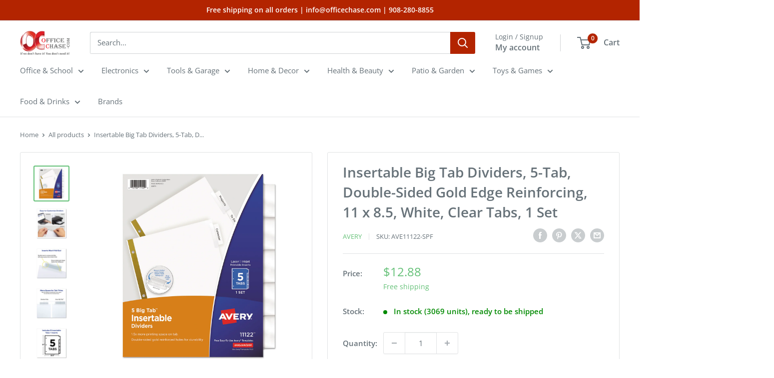

--- FILE ---
content_type: text/html; charset=utf-8
request_url: https://officechase.com/products/avery-worksaver-big-tab-dividers-ave11122
body_size: 60688
content:
<!doctype html>

<html class="no-js" lang="en">
  <head>
	<meta charset="utf-8">
    <meta name="viewport" content="width=device-width, initial-scale=1.0, height=device-height, minimum-scale=1.0, maximum-scale=1.0">
    <meta name="theme-color" content="#65c178">

    <title>Insertable Big Tab Dividers, 5-Tab, Double-Sided Gold Edge Reinforcing</title><meta name="description" content="50% more printing space for tab titles than traditional tab dividers. Special tab design allows easy insertion and removal, but keeps insert securely in place. Three-hole punched for use in standard ring binders. Laser and inkjet printer compatible. Tab Style: 5-Tab; Tab Color(s): Clear; Index Divider Size: 11 x 8 1/2; Form Quantity: 1."><link rel="canonical" href="https://officechase.com/products/avery-worksaver-big-tab-dividers-ave11122"><link rel="shortcut icon" href="//officechase.com/cdn/shop/files/fvc_96x96.png?v=1713205684" type="image/png"><link rel="preload" as="style" href="//officechase.com/cdn/shop/t/26/assets/theme.css?v=7452887809332277911724173033">
    <link rel="preload" as="script" href="//officechase.com/cdn/shop/t/26/assets/theme.js?v=73209522910174296931718894307">
    <link rel="preconnect" href="https://cdn.shopify.com">
    <link rel="preconnect" href="https://fonts.shopifycdn.com">
    <link rel="dns-prefetch" href="https://productreviews.shopifycdn.com">
    <link rel="dns-prefetch" href="https://ajax.googleapis.com">
    <link rel="dns-prefetch" href="https://maps.googleapis.com">
    <link rel="dns-prefetch" href="https://maps.gstatic.com">

    <meta property="og:type" content="product">
  <meta property="og:title" content="Insertable Big Tab Dividers, 5-Tab, Double-Sided Gold Edge Reinforcing, 11 x 8.5, White, Clear Tabs, 1 Set"><meta property="og:image" content="http://officechase.com/cdn/shop/files/307116_838249dc-9ad8-42ce-87bc-68187fccad46.jpg?v=1716220886">
    <meta property="og:image:secure_url" content="https://officechase.com/cdn/shop/files/307116_838249dc-9ad8-42ce-87bc-68187fccad46.jpg?v=1716220886">
    <meta property="og:image:width" content="1500">
    <meta property="og:image:height" content="1500"><meta property="product:price:amount" content="12.88">
  <meta property="product:price:currency" content="USD"><meta property="og:description" content="50% more printing space for tab titles than traditional tab dividers. Special tab design allows easy insertion and removal, but keeps insert securely in place. Three-hole punched for use in standard ring binders. Laser and inkjet printer compatible. Tab Style: 5-Tab; Tab Color(s): Clear; Index Divider Size: 11 x 8 1/2; Form Quantity: 1."><meta property="og:url" content="https://officechase.com/products/avery-worksaver-big-tab-dividers-ave11122">
<meta property="og:site_name" content="OfficeChase.com"><meta name="twitter:card" content="summary"><meta name="twitter:title" content="Insertable Big Tab Dividers, 5-Tab, Double-Sided Gold Edge Reinforcing, 11 x 8.5, White, Clear Tabs, 1 Set">
  <meta name="twitter:description" content="Big Tab dividers are bigger providing 50% more writing space than standard tabs. Special tab design allows easy insertion and removal, but keeps insert securely in place. Reinforced binding edge. White or buff paper dividers with clear or multicolor insertable tabs. It&#39;s easy to customize inserts using free templates from Avery Design &amp;amp; Print. Three-hole punched for use in standard ring binders, mini size 5.5 x 8.5 dividers are seven-hole punched for small binders and organizers, and legal size are 4-hole punched for legal size binders. Handwrite or print inserts on laser and inkjet printers. Big Tab White PaperDouble-sided gold-reinforced edge. Index Divider Style: Customizable; Index Divider Size: 11 x 8.5; Punched/Unpunched: 3-Hole Punched; For Use With: Ring Binders.Features Big Tab dividers are bigger providing 50% more writing space than standard tabs. Special tab design allows easy insertion and removal,">
  <meta name="twitter:image" content="https://officechase.com/cdn/shop/files/307116_838249dc-9ad8-42ce-87bc-68187fccad46_600x600_crop_center.jpg?v=1716220886">
    <link rel="preload" href="//officechase.com/cdn/fonts/open_sans/opensans_n6.15aeff3c913c3fe570c19cdfeed14ce10d09fb08.woff2" as="font" type="font/woff2" crossorigin><link rel="preload" href="//officechase.com/cdn/fonts/open_sans/opensans_n4.c32e4d4eca5273f6d4ee95ddf54b5bbb75fc9b61.woff2" as="font" type="font/woff2" crossorigin><style>
  @font-face {
  font-family: "Open Sans";
  font-weight: 600;
  font-style: normal;
  font-display: swap;
  src: url("//officechase.com/cdn/fonts/open_sans/opensans_n6.15aeff3c913c3fe570c19cdfeed14ce10d09fb08.woff2") format("woff2"),
       url("//officechase.com/cdn/fonts/open_sans/opensans_n6.14bef14c75f8837a87f70ce22013cb146ee3e9f3.woff") format("woff");
}

  @font-face {
  font-family: "Open Sans";
  font-weight: 400;
  font-style: normal;
  font-display: swap;
  src: url("//officechase.com/cdn/fonts/open_sans/opensans_n4.c32e4d4eca5273f6d4ee95ddf54b5bbb75fc9b61.woff2") format("woff2"),
       url("//officechase.com/cdn/fonts/open_sans/opensans_n4.5f3406f8d94162b37bfa232b486ac93ee892406d.woff") format("woff");
}

@font-face {
  font-family: "Open Sans";
  font-weight: 600;
  font-style: normal;
  font-display: swap;
  src: url("//officechase.com/cdn/fonts/open_sans/opensans_n6.15aeff3c913c3fe570c19cdfeed14ce10d09fb08.woff2") format("woff2"),
       url("//officechase.com/cdn/fonts/open_sans/opensans_n6.14bef14c75f8837a87f70ce22013cb146ee3e9f3.woff") format("woff");
}

@font-face {
  font-family: "Open Sans";
  font-weight: 600;
  font-style: italic;
  font-display: swap;
  src: url("//officechase.com/cdn/fonts/open_sans/opensans_i6.828bbc1b99433eacd7d50c9f0c1bfe16f27b89a3.woff2") format("woff2"),
       url("//officechase.com/cdn/fonts/open_sans/opensans_i6.a79e1402e2bbd56b8069014f43ff9c422c30d057.woff") format("woff");
}


  @font-face {
  font-family: "Open Sans";
  font-weight: 700;
  font-style: normal;
  font-display: swap;
  src: url("//officechase.com/cdn/fonts/open_sans/opensans_n7.a9393be1574ea8606c68f4441806b2711d0d13e4.woff2") format("woff2"),
       url("//officechase.com/cdn/fonts/open_sans/opensans_n7.7b8af34a6ebf52beb1a4c1d8c73ad6910ec2e553.woff") format("woff");
}

  @font-face {
  font-family: "Open Sans";
  font-weight: 400;
  font-style: italic;
  font-display: swap;
  src: url("//officechase.com/cdn/fonts/open_sans/opensans_i4.6f1d45f7a46916cc95c694aab32ecbf7509cbf33.woff2") format("woff2"),
       url("//officechase.com/cdn/fonts/open_sans/opensans_i4.4efaa52d5a57aa9a57c1556cc2b7465d18839daa.woff") format("woff");
}

  @font-face {
  font-family: "Open Sans";
  font-weight: 700;
  font-style: italic;
  font-display: swap;
  src: url("//officechase.com/cdn/fonts/open_sans/opensans_i7.916ced2e2ce15f7fcd95d196601a15e7b89ee9a4.woff2") format("woff2"),
       url("//officechase.com/cdn/fonts/open_sans/opensans_i7.99a9cff8c86ea65461de497ade3d515a98f8b32a.woff") format("woff");
}


  :root {
    --default-text-font-size : 15px;
    --base-text-font-size    : 15px;
    --heading-font-family    : "Open Sans", sans-serif;
    --heading-font-weight    : 600;
    --heading-font-style     : normal;
    --text-font-family       : "Open Sans", sans-serif;
    --text-font-weight       : 400;
    --text-font-style        : normal;
    --text-font-bolder-weight: 600;
    --text-link-decoration   : underline;

    --text-color               : #677279;
    --text-color-rgb           : 103, 114, 121;
    --heading-color            : #677279;
    --border-color             : #e1e3e4;
    --border-color-rgb         : 225, 227, 228;
    --form-border-color        : #d4d6d8;
    --accent-color             : #65c178;
    --accent-color-rgb         : 101, 193, 120;
    --link-color               : #fa8d34;
    --link-color-hover         : #dc6605;
    --background               : #ffffff;
    --secondary-background     : #ffffff;
    --secondary-background-rgb : 255, 255, 255;
    --accent-background        : rgba(101, 193, 120, 0.08);

    --input-background: #ffffff;

    --error-color       : #ff0000;
    --error-background  : rgba(255, 0, 0, 0.07);
    --success-color     : #00aa00;
    --success-background: rgba(0, 170, 0, 0.11);

    --primary-button-background      : #65c178;
    --primary-button-background-rgb  : 101, 193, 120;
    --primary-button-text-color      : #ffffff;
    --secondary-button-background    : #65c178;
    --secondary-button-background-rgb: 101, 193, 120;
    --secondary-button-text-color    : #ffffff;

    --header-background      : #ffffff;
    --header-text-color      : #677279;
    --header-light-text-color: #677279;
    --header-border-color    : rgba(103, 114, 121, 0.3);
    --header-accent-color    : #b32400;

    --footer-background-color:    #ffffff;
    --footer-heading-text-color:  #677279;
    --footer-body-text-color:     #677279;
    --footer-body-text-color-rgb: 103, 114, 121;
    --footer-accent-color:        #fa8d34;
    --footer-accent-color-rgb:    250, 141, 52;
    --footer-border:              1px solid var(--border-color);
    
    --flickity-arrow-color: #abb1b4;--product-on-sale-accent           : #fa8d34;
    --product-on-sale-accent-rgb       : 250, 141, 52;
    --product-on-sale-color            : #ffffff;
    --product-in-stock-color           : #008a00;
    --product-low-stock-color          : #ee0000;
    --product-sold-out-color           : #8a9297;
    --product-custom-label-1-background: #008a00;
    --product-custom-label-1-color     : #ffffff;
    --product-custom-label-2-background: #00a500;
    --product-custom-label-2-color     : #ffffff;
    --product-review-star-color        : #ffbd00;

    --mobile-container-gutter : 20px;
    --desktop-container-gutter: 40px;

    /* Shopify related variables */
    --payment-terms-background-color: #ffffff;
  }
</style>

<script>
  // IE11 does not have support for CSS variables, so we have to polyfill them
  if (!(((window || {}).CSS || {}).supports && window.CSS.supports('(--a: 0)'))) {
    const script = document.createElement('script');
    script.type = 'text/javascript';
    script.src = 'https://cdn.jsdelivr.net/npm/css-vars-ponyfill@2';
    script.onload = function() {
      cssVars({});
    };

    document.getElementsByTagName('head')[0].appendChild(script);
  }
</script>


    <script>window.performance && window.performance.mark && window.performance.mark('shopify.content_for_header.start');</script><meta name="google-site-verification" content="2SXmVM31HgPPhwn-6NQKXSEgwubb_ZGznpe-0DTJUu8">
<meta id="shopify-digital-wallet" name="shopify-digital-wallet" content="/13439463/digital_wallets/dialog">
<meta name="shopify-checkout-api-token" content="9e90998fd52bbcdd8f3072e32a4e037a">
<meta id="in-context-paypal-metadata" data-shop-id="13439463" data-venmo-supported="true" data-environment="production" data-locale="en_US" data-paypal-v4="true" data-currency="USD">
<link rel="alternate" type="application/json+oembed" href="https://officechase.com/products/avery-worksaver-big-tab-dividers-ave11122.oembed">
<script async="async" src="/checkouts/internal/preloads.js?locale=en-US"></script>
<script id="shopify-features" type="application/json">{"accessToken":"9e90998fd52bbcdd8f3072e32a4e037a","betas":["rich-media-storefront-analytics"],"domain":"officechase.com","predictiveSearch":true,"shopId":13439463,"locale":"en"}</script>
<script>var Shopify = Shopify || {};
Shopify.shop = "officechase-com.myshopify.com";
Shopify.locale = "en";
Shopify.currency = {"active":"USD","rate":"1.0"};
Shopify.country = "US";
Shopify.theme = {"name":"Warehouse","id":123916517458,"schema_name":"Warehouse","schema_version":"5.1.0","theme_store_id":871,"role":"main"};
Shopify.theme.handle = "null";
Shopify.theme.style = {"id":null,"handle":null};
Shopify.cdnHost = "officechase.com/cdn";
Shopify.routes = Shopify.routes || {};
Shopify.routes.root = "/";</script>
<script type="module">!function(o){(o.Shopify=o.Shopify||{}).modules=!0}(window);</script>
<script>!function(o){function n(){var o=[];function n(){o.push(Array.prototype.slice.apply(arguments))}return n.q=o,n}var t=o.Shopify=o.Shopify||{};t.loadFeatures=n(),t.autoloadFeatures=n()}(window);</script>
<script id="shop-js-analytics" type="application/json">{"pageType":"product"}</script>
<script defer="defer" async type="module" src="//officechase.com/cdn/shopifycloud/shop-js/modules/v2/client.init-shop-cart-sync_C5BV16lS.en.esm.js"></script>
<script defer="defer" async type="module" src="//officechase.com/cdn/shopifycloud/shop-js/modules/v2/chunk.common_CygWptCX.esm.js"></script>
<script type="module">
  await import("//officechase.com/cdn/shopifycloud/shop-js/modules/v2/client.init-shop-cart-sync_C5BV16lS.en.esm.js");
await import("//officechase.com/cdn/shopifycloud/shop-js/modules/v2/chunk.common_CygWptCX.esm.js");

  window.Shopify.SignInWithShop?.initShopCartSync?.({"fedCMEnabled":true,"windoidEnabled":true});

</script>
<script>(function() {
  var isLoaded = false;
  function asyncLoad() {
    if (isLoaded) return;
    isLoaded = true;
    var urls = ["https:\/\/shopify.webkul.com\/shopify-auction\/js\/wk_shopify_auction.js?shop=officechase-com.myshopify.com","https:\/\/shopify.webkul.com\/shopify-auction\/js\/wk_auction_category.js?shop=officechase-com.myshopify.com","https:\/\/cdn.shopify.com\/s\/files\/1\/1343\/9463\/t\/21\/assets\/sca-qv-scripts-noconfig.js?969171624185190977\u0026shop=officechase-com.myshopify.com","\/\/cdn.shopify.com\/proxy\/30b1648eca260ee9e6b4bd73413d1acd2b773b2b13f03447ef63b3fc1536f8b5\/bingshoppingtool-t2app-prod.trafficmanager.net\/uet\/tracking_script?shop=officechase-com.myshopify.com\u0026sp-cache-control=cHVibGljLCBtYXgtYWdlPTkwMA","https:\/\/cstt-app.herokuapp.com\/get_script\/9a3871c8fc3311ee8e5f961eea3a80a5.js?v=439053\u0026shop=officechase-com.myshopify.com","https:\/\/cdn.shopify.com\/s\/files\/1\/1343\/9463\/t\/26\/assets\/rev_13439463.js?v=1715098892\u0026shop=officechase-com.myshopify.com","https:\/\/restock.semget.com\/\/scripttags\/semget.js?shop=officechase-com.myshopify.com"];
    for (var i = 0; i < urls.length; i++) {
      var s = document.createElement('script');
      s.type = 'text/javascript';
      s.async = true;
      s.src = urls[i];
      var x = document.getElementsByTagName('script')[0];
      x.parentNode.insertBefore(s, x);
    }
  };
  if(window.attachEvent) {
    window.attachEvent('onload', asyncLoad);
  } else {
    window.addEventListener('load', asyncLoad, false);
  }
})();</script>
<script id="__st">var __st={"a":13439463,"offset":-18000,"reqid":"01015b63-1193-4943-a58a-7645dc48c8d2-1768721515","pageurl":"officechase.com\/products\/avery-worksaver-big-tab-dividers-ave11122","u":"4a116bc21ac0","p":"product","rtyp":"product","rid":1322695688274};</script>
<script>window.ShopifyPaypalV4VisibilityTracking = true;</script>
<script id="captcha-bootstrap">!function(){'use strict';const t='contact',e='account',n='new_comment',o=[[t,t],['blogs',n],['comments',n],[t,'customer']],c=[[e,'customer_login'],[e,'guest_login'],[e,'recover_customer_password'],[e,'create_customer']],r=t=>t.map((([t,e])=>`form[action*='/${t}']:not([data-nocaptcha='true']) input[name='form_type'][value='${e}']`)).join(','),a=t=>()=>t?[...document.querySelectorAll(t)].map((t=>t.form)):[];function s(){const t=[...o],e=r(t);return a(e)}const i='password',u='form_key',d=['recaptcha-v3-token','g-recaptcha-response','h-captcha-response',i],f=()=>{try{return window.sessionStorage}catch{return}},m='__shopify_v',_=t=>t.elements[u];function p(t,e,n=!1){try{const o=window.sessionStorage,c=JSON.parse(o.getItem(e)),{data:r}=function(t){const{data:e,action:n}=t;return t[m]||n?{data:e,action:n}:{data:t,action:n}}(c);for(const[e,n]of Object.entries(r))t.elements[e]&&(t.elements[e].value=n);n&&o.removeItem(e)}catch(o){console.error('form repopulation failed',{error:o})}}const l='form_type',E='cptcha';function T(t){t.dataset[E]=!0}const w=window,h=w.document,L='Shopify',v='ce_forms',y='captcha';let A=!1;((t,e)=>{const n=(g='f06e6c50-85a8-45c8-87d0-21a2b65856fe',I='https://cdn.shopify.com/shopifycloud/storefront-forms-hcaptcha/ce_storefront_forms_captcha_hcaptcha.v1.5.2.iife.js',D={infoText:'Protected by hCaptcha',privacyText:'Privacy',termsText:'Terms'},(t,e,n)=>{const o=w[L][v],c=o.bindForm;if(c)return c(t,g,e,D).then(n);var r;o.q.push([[t,g,e,D],n]),r=I,A||(h.body.append(Object.assign(h.createElement('script'),{id:'captcha-provider',async:!0,src:r})),A=!0)});var g,I,D;w[L]=w[L]||{},w[L][v]=w[L][v]||{},w[L][v].q=[],w[L][y]=w[L][y]||{},w[L][y].protect=function(t,e){n(t,void 0,e),T(t)},Object.freeze(w[L][y]),function(t,e,n,w,h,L){const[v,y,A,g]=function(t,e,n){const i=e?o:[],u=t?c:[],d=[...i,...u],f=r(d),m=r(i),_=r(d.filter((([t,e])=>n.includes(e))));return[a(f),a(m),a(_),s()]}(w,h,L),I=t=>{const e=t.target;return e instanceof HTMLFormElement?e:e&&e.form},D=t=>v().includes(t);t.addEventListener('submit',(t=>{const e=I(t);if(!e)return;const n=D(e)&&!e.dataset.hcaptchaBound&&!e.dataset.recaptchaBound,o=_(e),c=g().includes(e)&&(!o||!o.value);(n||c)&&t.preventDefault(),c&&!n&&(function(t){try{if(!f())return;!function(t){const e=f();if(!e)return;const n=_(t);if(!n)return;const o=n.value;o&&e.removeItem(o)}(t);const e=Array.from(Array(32),(()=>Math.random().toString(36)[2])).join('');!function(t,e){_(t)||t.append(Object.assign(document.createElement('input'),{type:'hidden',name:u})),t.elements[u].value=e}(t,e),function(t,e){const n=f();if(!n)return;const o=[...t.querySelectorAll(`input[type='${i}']`)].map((({name:t})=>t)),c=[...d,...o],r={};for(const[a,s]of new FormData(t).entries())c.includes(a)||(r[a]=s);n.setItem(e,JSON.stringify({[m]:1,action:t.action,data:r}))}(t,e)}catch(e){console.error('failed to persist form',e)}}(e),e.submit())}));const S=(t,e)=>{t&&!t.dataset[E]&&(n(t,e.some((e=>e===t))),T(t))};for(const o of['focusin','change'])t.addEventListener(o,(t=>{const e=I(t);D(e)&&S(e,y())}));const B=e.get('form_key'),M=e.get(l),P=B&&M;t.addEventListener('DOMContentLoaded',(()=>{const t=y();if(P)for(const e of t)e.elements[l].value===M&&p(e,B);[...new Set([...A(),...v().filter((t=>'true'===t.dataset.shopifyCaptcha))])].forEach((e=>S(e,t)))}))}(h,new URLSearchParams(w.location.search),n,t,e,['guest_login'])})(!0,!0)}();</script>
<script integrity="sha256-4kQ18oKyAcykRKYeNunJcIwy7WH5gtpwJnB7kiuLZ1E=" data-source-attribution="shopify.loadfeatures" defer="defer" src="//officechase.com/cdn/shopifycloud/storefront/assets/storefront/load_feature-a0a9edcb.js" crossorigin="anonymous"></script>
<script data-source-attribution="shopify.dynamic_checkout.dynamic.init">var Shopify=Shopify||{};Shopify.PaymentButton=Shopify.PaymentButton||{isStorefrontPortableWallets:!0,init:function(){window.Shopify.PaymentButton.init=function(){};var t=document.createElement("script");t.src="https://officechase.com/cdn/shopifycloud/portable-wallets/latest/portable-wallets.en.js",t.type="module",document.head.appendChild(t)}};
</script>
<script data-source-attribution="shopify.dynamic_checkout.buyer_consent">
  function portableWalletsHideBuyerConsent(e){var t=document.getElementById("shopify-buyer-consent"),n=document.getElementById("shopify-subscription-policy-button");t&&n&&(t.classList.add("hidden"),t.setAttribute("aria-hidden","true"),n.removeEventListener("click",e))}function portableWalletsShowBuyerConsent(e){var t=document.getElementById("shopify-buyer-consent"),n=document.getElementById("shopify-subscription-policy-button");t&&n&&(t.classList.remove("hidden"),t.removeAttribute("aria-hidden"),n.addEventListener("click",e))}window.Shopify?.PaymentButton&&(window.Shopify.PaymentButton.hideBuyerConsent=portableWalletsHideBuyerConsent,window.Shopify.PaymentButton.showBuyerConsent=portableWalletsShowBuyerConsent);
</script>
<script>
  function portableWalletsCleanup(e){e&&e.src&&console.error("Failed to load portable wallets script "+e.src);var t=document.querySelectorAll("shopify-accelerated-checkout .shopify-payment-button__skeleton, shopify-accelerated-checkout-cart .wallet-cart-button__skeleton"),e=document.getElementById("shopify-buyer-consent");for(let e=0;e<t.length;e++)t[e].remove();e&&e.remove()}function portableWalletsNotLoadedAsModule(e){e instanceof ErrorEvent&&"string"==typeof e.message&&e.message.includes("import.meta")&&"string"==typeof e.filename&&e.filename.includes("portable-wallets")&&(window.removeEventListener("error",portableWalletsNotLoadedAsModule),window.Shopify.PaymentButton.failedToLoad=e,"loading"===document.readyState?document.addEventListener("DOMContentLoaded",window.Shopify.PaymentButton.init):window.Shopify.PaymentButton.init())}window.addEventListener("error",portableWalletsNotLoadedAsModule);
</script>

<script type="module" src="https://officechase.com/cdn/shopifycloud/portable-wallets/latest/portable-wallets.en.js" onError="portableWalletsCleanup(this)" crossorigin="anonymous"></script>
<script nomodule>
  document.addEventListener("DOMContentLoaded", portableWalletsCleanup);
</script>

<link id="shopify-accelerated-checkout-styles" rel="stylesheet" media="screen" href="https://officechase.com/cdn/shopifycloud/portable-wallets/latest/accelerated-checkout-backwards-compat.css" crossorigin="anonymous">
<style id="shopify-accelerated-checkout-cart">
        #shopify-buyer-consent {
  margin-top: 1em;
  display: inline-block;
  width: 100%;
}

#shopify-buyer-consent.hidden {
  display: none;
}

#shopify-subscription-policy-button {
  background: none;
  border: none;
  padding: 0;
  text-decoration: underline;
  font-size: inherit;
  cursor: pointer;
}

#shopify-subscription-policy-button::before {
  box-shadow: none;
}

      </style>

<script>window.performance && window.performance.mark && window.performance.mark('shopify.content_for_header.end');</script>

    <link rel="stylesheet" href="//officechase.com/cdn/shop/t/26/assets/theme.css?v=7452887809332277911724173033">

    
  <script type="application/ld+json">
  {
    "@context": "https://schema.org",
    "@type": "Product",
    "productID": 1322695688274,
    "offers": [{
          "@type": "Offer",
          "name": "Default Title",
          "availability":"https://schema.org/InStock",
          "price": 12.88,
          "priceCurrency": "USD",
          "priceValidUntil": "2026-01-28","sku": "AVE11122-SPF",
            "gtin12": "072782111229",
          "url": "/products/avery-worksaver-big-tab-dividers-ave11122?variant=12244611498066"
        }
],"brand": {
      "@type": "Brand",
      "name": "Avery"
    },
    "name": "Insertable Big Tab Dividers, 5-Tab, Double-Sided Gold Edge Reinforcing, 11 x 8.5, White, Clear Tabs, 1 Set",
    "description": "Big Tab dividers are bigger providing 50% more writing space than standard tabs. Special tab design allows easy insertion and removal, but keeps insert securely in place. Reinforced binding edge. White or buff paper dividers with clear or multicolor insertable tabs. It's easy to customize inserts using free templates from Avery Design \u0026amp; Print. Three-hole punched for use in standard ring binders, mini size 5.5 x 8.5 dividers are seven-hole punched for small binders and organizers, and legal size are 4-hole punched for legal size binders. Handwrite or print inserts on laser and inkjet printers. Big Tab White PaperDouble-sided gold-reinforced edge. Index Divider Style: Customizable; Index Divider Size: 11 x 8.5; Punched\/Unpunched: 3-Hole Punched; For Use With: Ring Binders.Features\nBig Tab dividers are bigger providing 50% more writing space than standard tabs.\nSpecial tab design allows easy insertion and removal, but keeps insert securely in place.\nReinforced binding edge.\nWhite or buff paper dividers with clear or multicolor insertable tabs.\nIt's easy to customize inserts using free templates from Avery Design \u0026amp; Print.\nThree-hole punched for use in standard ring binders, mini size 5.5 x 8.5 dividers are seven-hole punched for small binders and organizers, and legal size are 4-hole punched for legal size binders.\nHandwrite or print inserts on laser and inkjet printers.\nSpecifications\n\nBinding Edge Feature(s)\nDouble-Sided Gold Plastic Edge Reinforcing\n\n\nColor Family\nWhite\n\n\nFor Use With\nRing Binders\n\n\nGlobal Product Type\nCustomizable Index Dividers\n\n\nIndex Divider Color(s)\nWhite\n\n\nIndex Divider Form Quantity\n1 Set\n\n\nIndex Divider Material(s)\nPaper\n\n\nIndex Divider Size\n11 x 8.5\n\n\nIndex Divider Style\nCustomizable\n\n\nMachine Compatibility\nInkjet Printers; Laser Printers\n\n\nPost-Consumer Recycled Content Percent\n0%\n\n\nPre-Consumer Recycled Content Percent\n0%\n\n\nProduct Biodegradability in Days\n0\n\n\nPunched\/Unpunched\n3-Hole Punched\n\n\nSpecial Features\nBig Tab™ White Paper—Double-sided gold-reinforced edge.\n\n\nTab Color(s)\nClear\n\n\nTab Material(s)\nPlastic\n\n\nTab Orientation\nSide Tab\n\n\nTab Style\n5-Tab\n\n\nTotal Recycled Content Percent\n0%\n\n",
    "category": "Index Dividers",
    "url": "/products/avery-worksaver-big-tab-dividers-ave11122",
    "sku": "AVE11122-SPF",
    "image": {
      "@type": "ImageObject",
      "url": "https://officechase.com/cdn/shop/files/307116_838249dc-9ad8-42ce-87bc-68187fccad46.jpg?v=1716220886&width=1024",
      "image": "https://officechase.com/cdn/shop/files/307116_838249dc-9ad8-42ce-87bc-68187fccad46.jpg?v=1716220886&width=1024",
      "name": "Insertable Big Tab Dividers, 5-Tab, Double-Sided Gold Edge Reinforcing, 11 x 8.5, White, Clear Tabs, 1 Set - ",
      "width": "1024",
      "height": "1024"
    }
  }
  </script>



  <script type="application/ld+json">
  {
    "@context": "https://schema.org",
    "@type": "BreadcrumbList",
  "itemListElement": [{
      "@type": "ListItem",
      "position": 1,
      "name": "Home",
      "item": "https://officechase.com"
    },{
          "@type": "ListItem",
          "position": 2,
          "name": "Insertable Big Tab Dividers, 5-Tab, Double-Sided Gold Edge Reinforcing, 11 x 8.5, White, Clear Tabs, 1 Set",
          "item": "https://officechase.com/products/avery-worksaver-big-tab-dividers-ave11122"
        }]
  }
  </script>



    <script>
      // This allows to expose several variables to the global scope, to be used in scripts
      window.theme = {
        pageType: "product",
        cartCount: 0,
        moneyFormat: "${{amount}}",
        moneyWithCurrencyFormat: "${{amount}} USD",
        currencyCodeEnabled: false,
        showDiscount: true,
        discountMode: "percentage",
        cartType: "drawer"
      };

      window.routes = {
        rootUrl: "\/",
        rootUrlWithoutSlash: '',
        cartUrl: "\/cart",
        cartAddUrl: "\/cart\/add",
        cartChangeUrl: "\/cart\/change",
        searchUrl: "\/search",
        productRecommendationsUrl: "\/recommendations\/products"
      };

      window.languages = {
        productRegularPrice: "Regular price",
        productSalePrice: "Sale price",
        collectionOnSaleLabel: "Save {{savings}}",
        productFormUnavailable: "Unavailable",
        productFormAddToCart: "Add to cart",
        productFormPreOrder: "Pre-order",
        productFormSoldOut: "Sold out",
        productAdded: "Product has been added to your cart",
        productAddedShort: "Added!",
        shippingEstimatorNoResults: "No shipping could be found for your address.",
        shippingEstimatorOneResult: "There is one shipping rate for your address:",
        shippingEstimatorMultipleResults: "There are {{count}} shipping rates for your address:",
        shippingEstimatorErrors: "There are some errors:"
      };

      document.documentElement.className = document.documentElement.className.replace('no-js', 'js');
    </script><script src="//officechase.com/cdn/shop/t/26/assets/theme.js?v=73209522910174296931718894307" defer></script>
    <script src="//officechase.com/cdn/shop/t/26/assets/custom.js?v=102476495355921946141712001055" defer></script><script>
        (function () {
          window.onpageshow = function() {
            // We force re-freshing the cart content onpageshow, as most browsers will serve a cache copy when hitting the
            // back button, which cause staled data
            document.documentElement.dispatchEvent(new CustomEvent('cart:refresh', {
              bubbles: true,
              detail: {scrollToTop: false}
            }));
          };
        })();
      </script><!-- BEGIN app block: shopify://apps/microsoft-clarity/blocks/clarity_js/31c3d126-8116-4b4a-8ba1-baeda7c4aeea -->
<script type="text/javascript">
  (function (c, l, a, r, i, t, y) {
    c[a] = c[a] || function () { (c[a].q = c[a].q || []).push(arguments); };
    t = l.createElement(r); t.async = 1; t.src = "https://www.clarity.ms/tag/" + i + "?ref=shopify";
    y = l.getElementsByTagName(r)[0]; y.parentNode.insertBefore(t, y);

    c.Shopify.loadFeatures([{ name: "consent-tracking-api", version: "0.1" }], error => {
      if (error) {
        console.error("Error loading Shopify features:", error);
        return;
      }

      c[a]('consentv2', {
        ad_Storage: c.Shopify.customerPrivacy.marketingAllowed() ? "granted" : "denied",
        analytics_Storage: c.Shopify.customerPrivacy.analyticsProcessingAllowed() ? "granted" : "denied",
      });
    });

    l.addEventListener("visitorConsentCollected", function (e) {
      c[a]('consentv2', {
        ad_Storage: e.detail.marketingAllowed ? "granted" : "denied",
        analytics_Storage: e.detail.analyticsAllowed ? "granted" : "denied",
      });
    });
  })(window, document, "clarity", "script", "ux9dkva7mi");
</script>



<!-- END app block --><!-- BEGIN app block: shopify://apps/essential-announcer/blocks/app-embed/93b5429f-c8d6-4c33-ae14-250fd84f361b --><script>
  
    window.essentialAnnouncementConfigs = [];
  
  window.essentialAnnouncementMeta = {
    productCollections: [{"id":343961543,"handle":"best-selling-products","title":"Best Selling Products","updated_at":"2026-01-18T02:24:10-05:00","body_html":null,"published_at":"2016-08-02T15:31:54-04:00","sort_order":"best-selling","template_suffix":null,"disjunctive":true,"rules":[{"column":"title","relation":"contains","condition":"Best Selling"},{"column":"title","relation":"not_contains","condition":"Best Selling"}],"published_scope":"web"},{"id":279911432274,"handle":"index-dividers","updated_at":"2026-01-14T11:26:33-05:00","published_at":"2024-05-16T12:29:53-04:00","sort_order":"best-selling","template_suffix":"","published_scope":"web","title":"Index Dividers","body_html":""},{"id":343961607,"handle":"newest-products","title":"Newest Products","updated_at":"2026-01-18T02:24:10-05:00","body_html":null,"published_at":"2016-08-02T15:31:56-04:00","sort_order":"created-desc","template_suffix":null,"disjunctive":true,"rules":[{"column":"title","relation":"contains","condition":"Newest"},{"column":"title","relation":"not_contains","condition":"Newest"}],"published_scope":"web"},{"id":279916216402,"handle":"office-school","updated_at":"2026-01-18T02:23:23-05:00","published_at":"2024-05-16T16:06:40-04:00","sort_order":"best-selling","template_suffix":"office-and-school","published_scope":"web","title":"Office \u0026 School","body_html":"\u003cdiv class=\"flex-shrink-0 flex flex-col relative items-end\"\u003e\n\u003cdiv\u003e\n\u003cdiv class=\"pt-0.5 juice:pt-0\"\u003e\n\u003cdiv class=\"gizmo-shadow-stroke flex h-6 w-6 items-center justify-center overflow-hidden rounded-full juice:h-8 juice:w-8\"\u003e\n\u003cdiv class=\"h-6 w-6 juice:h-full juice:w-full\"\u003e\u003c\/div\u003e\n\u003c\/div\u003e\n\u003c\/div\u003e\n\u003c\/div\u003e\n\u003c\/div\u003e\n\u003cp\u003eElevate your workspace and classroom with our top-tier Office \u0026amp; School supplies, featuring an extensive range of office furniture, office equipment, and essential office products. Whether setting up a home office or preparing for the school year, we have everything you need.\u003c\/p\u003e\n\u003cp\u003eExplore our office furniture collection, including ergonomic chairs and adjustable desks, designed for comfort and productivity. Our office equipment, from multi-functional printers to the latest laptops, keeps you connected and efficient.\u003c\/p\u003e\n\u003cp\u003eDiscover high-quality office products like pens, notebooks, planners, and binders for ultimate organization. Shop with us for the perfect blend of functionality, style, and affordability.\u003c\/p\u003e\n\u003cp\u003e\u003cbr\u003e\u003c\/p\u003e"},{"id":279938039890,"handle":"office-binders-binding-systems","updated_at":"2026-01-17T20:15:41-05:00","published_at":"2024-05-17T10:46:12-04:00","sort_order":"best-selling","template_suffix":"office-binders-and-bindin-2","published_scope":"web","title":"Office Binders \u0026 Binding Systems","body_html":"\u003cp\u003eStreamline your document management with our Office Binders \u0026amp; Binding Systems category. Perfect for keeping your paperwork organized, our range includes high-quality binders and efficient binding systems designed for professionals.\u003c\/p\u003e\n\u003cp\u003eDiscover a variety of office binders in different sizes, colors, and materials, ideal for storing reports, presentations, and important documents. Our durable binders provide secure storage and easy access, ensuring your papers are always well-organized.\u003c\/p\u003e\n\u003cp\u003eFor those seeking a polished and professional finish, our binding systems offer a reliable solution. From comb and wire binding machines to thermal binders, our systems make assembling reports and booklets quick and easy.\u003c\/p\u003e\n\u003cp\u003eWhether you're organizing daily paperwork or preparing professional presentations, our office binders and binding systems deliver the functionality and quality you need to keep your workspace in order. Invest in our products for a more organized and efficient office.\u003c\/p\u003e\n\u003c!----\u003e"},{"id":389709767,"handle":"toner-ink","title":"Toner \u0026 Ink","updated_at":"2026-01-18T02:24:10-05:00","body_html":"","published_at":"2016-10-06T16:06:00-04:00","sort_order":"alpha-asc","template_suffix":"","disjunctive":true,"rules":[{"column":"tag","relation":"equals","condition":"Inkjet Printer Ink"},{"column":"tag","relation":"equals","condition":"Laser Printer Drums \u0026 Toner"},{"column":"variant_inventory","relation":"greater_than","condition":"0"}],"published_scope":"web"}],
    productData: {"id":1322695688274,"title":"Insertable Big Tab Dividers, 5-Tab, Double-Sided Gold Edge Reinforcing, 11 x 8.5, White, Clear Tabs, 1 Set","handle":"avery-worksaver-big-tab-dividers-ave11122","description":"\u003cp\u003eBig Tab dividers are bigger providing 50% more writing space than standard tabs. Special tab design allows easy insertion and removal, but keeps insert securely in place. Reinforced binding edge. White or buff paper dividers with clear or multicolor insertable tabs. It's easy to customize inserts using free templates from Avery Design \u0026amp; Print. Three-hole punched for use in standard ring binders, mini size 5.5 x 8.5 dividers are seven-hole punched for small binders and organizers, and legal size are 4-hole punched for legal size binders. Handwrite or print inserts on laser and inkjet printers. Big Tab White PaperDouble-sided gold-reinforced edge. Index Divider Style: Customizable; Index Divider Size: 11 x 8.5; Punched\/Unpunched: 3-Hole Punched; For Use With: Ring Binders.\u003c\/p\u003e\u003cp\u003e\u003cb\u003eFeatures\u003c\/b\u003e\u003c\/p\u003e\u003cul\u003e\n\u003cli\u003eBig Tab dividers are bigger providing 50% more writing space than standard tabs.\u003c\/li\u003e\n\u003cli\u003eSpecial tab design allows easy insertion and removal, but keeps insert securely in place.\u003c\/li\u003e\n\u003cli\u003eReinforced binding edge.\u003c\/li\u003e\n\u003cli\u003eWhite or buff paper dividers with clear or multicolor insertable tabs.\u003c\/li\u003e\n\u003cli\u003eIt's easy to customize inserts using free templates from Avery Design \u0026amp; Print.\u003c\/li\u003e\n\u003cli\u003eThree-hole punched for use in standard ring binders, mini size 5.5 x 8.5 dividers are seven-hole punched for small binders and organizers, and legal size are 4-hole punched for legal size binders.\u003c\/li\u003e\n\u003cli\u003eHandwrite or print inserts on laser and inkjet printers.\u003c\/li\u003e\n\u003c\/ul\u003e\u003cp\u003e\u003cb\u003eSpecifications\u003c\/b\u003e\u003c\/p\u003e\u003ctable class=\"data table additional-attributes\"\u003e\u003ctbody\u003e\n\u003ctr\u003e\n\u003cth class=\"label\" scope=\"row\"\u003eBinding Edge Feature(s)\u003c\/th\u003e\n\u003ctd class=\"data\"\u003eDouble-Sided Gold Plastic Edge Reinforcing\u003c\/td\u003e\n\u003c\/tr\u003e\n\u003ctr\u003e\n\u003cth class=\"label\" scope=\"row\"\u003eColor Family\u003c\/th\u003e\n\u003ctd class=\"data\"\u003eWhite\u003c\/td\u003e\n\u003c\/tr\u003e\n\u003ctr\u003e\n\u003cth class=\"label\" scope=\"row\"\u003eFor Use With\u003c\/th\u003e\n\u003ctd class=\"data\"\u003eRing Binders\u003c\/td\u003e\n\u003c\/tr\u003e\n\u003ctr\u003e\n\u003cth class=\"label\" scope=\"row\"\u003eGlobal Product Type\u003c\/th\u003e\n\u003ctd class=\"data\"\u003eCustomizable Index Dividers\u003c\/td\u003e\n\u003c\/tr\u003e\n\u003ctr\u003e\n\u003cth class=\"label\" scope=\"row\"\u003eIndex Divider Color(s)\u003c\/th\u003e\n\u003ctd class=\"data\"\u003eWhite\u003c\/td\u003e\n\u003c\/tr\u003e\n\u003ctr\u003e\n\u003cth class=\"label\" scope=\"row\"\u003eIndex Divider Form Quantity\u003c\/th\u003e\n\u003ctd class=\"data\"\u003e1 Set\u003c\/td\u003e\n\u003c\/tr\u003e\n\u003ctr\u003e\n\u003cth class=\"label\" scope=\"row\"\u003eIndex Divider Material(s)\u003c\/th\u003e\n\u003ctd class=\"data\"\u003ePaper\u003c\/td\u003e\n\u003c\/tr\u003e\n\u003ctr\u003e\n\u003cth class=\"label\" scope=\"row\"\u003eIndex Divider Size\u003c\/th\u003e\n\u003ctd class=\"data\"\u003e11 x 8.5\u003c\/td\u003e\n\u003c\/tr\u003e\n\u003ctr\u003e\n\u003cth class=\"label\" scope=\"row\"\u003eIndex Divider Style\u003c\/th\u003e\n\u003ctd class=\"data\"\u003eCustomizable\u003c\/td\u003e\n\u003c\/tr\u003e\n\u003ctr\u003e\n\u003cth class=\"label\" scope=\"row\"\u003eMachine Compatibility\u003c\/th\u003e\n\u003ctd class=\"data\"\u003eInkjet Printers; Laser Printers\u003c\/td\u003e\n\u003c\/tr\u003e\n\u003ctr\u003e\n\u003cth class=\"label\" scope=\"row\"\u003ePost-Consumer Recycled Content Percent\u003c\/th\u003e\n\u003ctd class=\"data\"\u003e0%\u003c\/td\u003e\n\u003c\/tr\u003e\n\u003ctr\u003e\n\u003cth class=\"label\" scope=\"row\"\u003ePre-Consumer Recycled Content Percent\u003c\/th\u003e\n\u003ctd class=\"data\"\u003e0%\u003c\/td\u003e\n\u003c\/tr\u003e\n\u003ctr\u003e\n\u003cth class=\"label\" scope=\"row\"\u003eProduct Biodegradability in Days\u003c\/th\u003e\n\u003ctd class=\"data\"\u003e0\u003c\/td\u003e\n\u003c\/tr\u003e\n\u003ctr\u003e\n\u003cth class=\"label\" scope=\"row\"\u003ePunched\/Unpunched\u003c\/th\u003e\n\u003ctd class=\"data\"\u003e3-Hole Punched\u003c\/td\u003e\n\u003c\/tr\u003e\n\u003ctr\u003e\n\u003cth class=\"label\" scope=\"row\"\u003eSpecial Features\u003c\/th\u003e\n\u003ctd class=\"data\"\u003eBig Tab™ White Paper—Double-sided gold-reinforced edge.\u003c\/td\u003e\n\u003c\/tr\u003e\n\u003ctr\u003e\n\u003cth class=\"label\" scope=\"row\"\u003eTab Color(s)\u003c\/th\u003e\n\u003ctd class=\"data\"\u003eClear\u003c\/td\u003e\n\u003c\/tr\u003e\n\u003ctr\u003e\n\u003cth class=\"label\" scope=\"row\"\u003eTab Material(s)\u003c\/th\u003e\n\u003ctd class=\"data\"\u003ePlastic\u003c\/td\u003e\n\u003c\/tr\u003e\n\u003ctr\u003e\n\u003cth class=\"label\" scope=\"row\"\u003eTab Orientation\u003c\/th\u003e\n\u003ctd class=\"data\"\u003eSide Tab\u003c\/td\u003e\n\u003c\/tr\u003e\n\u003ctr\u003e\n\u003cth class=\"label\" scope=\"row\"\u003eTab Style\u003c\/th\u003e\n\u003ctd class=\"data\"\u003e5-Tab\u003c\/td\u003e\n\u003c\/tr\u003e\n\u003ctr\u003e\n\u003cth class=\"label\" scope=\"row\"\u003eTotal Recycled Content Percent\u003c\/th\u003e\n\u003ctd class=\"data\"\u003e0%\u003c\/td\u003e\n\u003c\/tr\u003e\n\u003c\/tbody\u003e\u003c\/table\u003e","published_at":"2018-04-06T12:32:29-04:00","created_at":"2018-04-06T12:32:29-04:00","vendor":"Avery","type":"Index Dividers","tags":["5-Tab","Big Tab Dividers","Binder Index","Cataloging","Classification","Filing","Index Dividers","Indexes","Recordkeeping","Ring Binder Divider","Subject Divider","Systems","Tab Divider","Worksaver"],"price":1288,"price_min":1288,"price_max":1288,"available":true,"price_varies":false,"compare_at_price":null,"compare_at_price_min":0,"compare_at_price_max":0,"compare_at_price_varies":false,"variants":[{"id":12244611498066,"title":"Default Title","option1":"Default Title","option2":null,"option3":null,"sku":"AVE11122-SPF","requires_shipping":true,"taxable":true,"featured_image":null,"available":true,"name":"Insertable Big Tab Dividers, 5-Tab, Double-Sided Gold Edge Reinforcing, 11 x 8.5, White, Clear Tabs, 1 Set","public_title":null,"options":["Default Title"],"price":1288,"weight":64,"compare_at_price":null,"inventory_quantity":50,"inventory_management":"shopify","inventory_policy":"deny","barcode":"072782111229","requires_selling_plan":false,"selling_plan_allocations":[]}],"images":["\/\/officechase.com\/cdn\/shop\/files\/307116_838249dc-9ad8-42ce-87bc-68187fccad46.jpg?v=1716220886","\/\/officechase.com\/cdn\/shop\/files\/664055.jpg?v=1716220886","\/\/officechase.com\/cdn\/shop\/files\/664123.jpg?v=1716220886","\/\/officechase.com\/cdn\/shop\/files\/664107.jpg?v=1716220886","\/\/officechase.com\/cdn\/shop\/files\/664099.jpg?v=1716220886","\/\/officechase.com\/cdn\/shop\/files\/664044.jpg?v=1716220886","\/\/officechase.com\/cdn\/shop\/files\/664028.jpg?v=1716220886","\/\/officechase.com\/cdn\/shop\/files\/664094.jpg?v=1716220886"],"featured_image":"\/\/officechase.com\/cdn\/shop\/files\/307116_838249dc-9ad8-42ce-87bc-68187fccad46.jpg?v=1716220886","options":["Title"],"media":[{"alt":"Insertable Big Tab Dividers, 5-Tab, Double-Sided Gold Edge Reinforcing, 11 x 8.5, White, Clear Tabs, 1 Set - ","id":23716209066066,"position":1,"preview_image":{"aspect_ratio":1.0,"height":1500,"width":1500,"src":"\/\/officechase.com\/cdn\/shop\/files\/307116_838249dc-9ad8-42ce-87bc-68187fccad46.jpg?v=1716220886"},"aspect_ratio":1.0,"height":1500,"media_type":"image","src":"\/\/officechase.com\/cdn\/shop\/files\/307116_838249dc-9ad8-42ce-87bc-68187fccad46.jpg?v=1716220886","width":1500},{"alt":"Insertable Big Tab Dividers, 5-Tab, Double-Sided Gold Edge Reinforcing, 11 x 8.5, White, Clear Tabs, 1 Set - ","id":23716209098834,"position":2,"preview_image":{"aspect_ratio":1.0,"height":1500,"width":1500,"src":"\/\/officechase.com\/cdn\/shop\/files\/664055.jpg?v=1716220886"},"aspect_ratio":1.0,"height":1500,"media_type":"image","src":"\/\/officechase.com\/cdn\/shop\/files\/664055.jpg?v=1716220886","width":1500},{"alt":"Insertable Big Tab Dividers, 5-Tab, Double-Sided Gold Edge Reinforcing, 11 x 8.5, White, Clear Tabs, 1 Set - ","id":23716209131602,"position":3,"preview_image":{"aspect_ratio":1.0,"height":1500,"width":1500,"src":"\/\/officechase.com\/cdn\/shop\/files\/664123.jpg?v=1716220886"},"aspect_ratio":1.0,"height":1500,"media_type":"image","src":"\/\/officechase.com\/cdn\/shop\/files\/664123.jpg?v=1716220886","width":1500},{"alt":"Insertable Big Tab Dividers, 5-Tab, Double-Sided Gold Edge Reinforcing, 11 x 8.5, White, Clear Tabs, 1 Set - ","id":23716209164370,"position":4,"preview_image":{"aspect_ratio":1.0,"height":1500,"width":1500,"src":"\/\/officechase.com\/cdn\/shop\/files\/664107.jpg?v=1716220886"},"aspect_ratio":1.0,"height":1500,"media_type":"image","src":"\/\/officechase.com\/cdn\/shop\/files\/664107.jpg?v=1716220886","width":1500},{"alt":"Insertable Big Tab Dividers, 5-Tab, Double-Sided Gold Edge Reinforcing, 11 x 8.5, White, Clear Tabs, 1 Set - ","id":23716209197138,"position":5,"preview_image":{"aspect_ratio":1.0,"height":1500,"width":1500,"src":"\/\/officechase.com\/cdn\/shop\/files\/664099.jpg?v=1716220886"},"aspect_ratio":1.0,"height":1500,"media_type":"image","src":"\/\/officechase.com\/cdn\/shop\/files\/664099.jpg?v=1716220886","width":1500},{"alt":"Insertable Big Tab Dividers, 5-Tab, Double-Sided Gold Edge Reinforcing, 11 x 8.5, White, Clear Tabs, 1 Set - ","id":23716209229906,"position":6,"preview_image":{"aspect_ratio":1.0,"height":1500,"width":1500,"src":"\/\/officechase.com\/cdn\/shop\/files\/664044.jpg?v=1716220886"},"aspect_ratio":1.0,"height":1500,"media_type":"image","src":"\/\/officechase.com\/cdn\/shop\/files\/664044.jpg?v=1716220886","width":1500},{"alt":"Insertable Big Tab Dividers, 5-Tab, Double-Sided Gold Edge Reinforcing, 11 x 8.5, White, Clear Tabs, 1 Set - ","id":23716209262674,"position":7,"preview_image":{"aspect_ratio":1.0,"height":1500,"width":1500,"src":"\/\/officechase.com\/cdn\/shop\/files\/664028.jpg?v=1716220886"},"aspect_ratio":1.0,"height":1500,"media_type":"image","src":"\/\/officechase.com\/cdn\/shop\/files\/664028.jpg?v=1716220886","width":1500},{"alt":"Insertable Big Tab Dividers, 5-Tab, Double-Sided Gold Edge Reinforcing, 11 x 8.5, White, Clear Tabs, 1 Set - ","id":23716209295442,"position":8,"preview_image":{"aspect_ratio":1.0,"height":1500,"width":1500,"src":"\/\/officechase.com\/cdn\/shop\/files\/664094.jpg?v=1716220886"},"aspect_ratio":1.0,"height":1500,"media_type":"image","src":"\/\/officechase.com\/cdn\/shop\/files\/664094.jpg?v=1716220886","width":1500}],"requires_selling_plan":false,"selling_plan_groups":[],"content":"\u003cp\u003eBig Tab dividers are bigger providing 50% more writing space than standard tabs. Special tab design allows easy insertion and removal, but keeps insert securely in place. Reinforced binding edge. White or buff paper dividers with clear or multicolor insertable tabs. It's easy to customize inserts using free templates from Avery Design \u0026amp; Print. Three-hole punched for use in standard ring binders, mini size 5.5 x 8.5 dividers are seven-hole punched for small binders and organizers, and legal size are 4-hole punched for legal size binders. Handwrite or print inserts on laser and inkjet printers. Big Tab White PaperDouble-sided gold-reinforced edge. Index Divider Style: Customizable; Index Divider Size: 11 x 8.5; Punched\/Unpunched: 3-Hole Punched; For Use With: Ring Binders.\u003c\/p\u003e\u003cp\u003e\u003cb\u003eFeatures\u003c\/b\u003e\u003c\/p\u003e\u003cul\u003e\n\u003cli\u003eBig Tab dividers are bigger providing 50% more writing space than standard tabs.\u003c\/li\u003e\n\u003cli\u003eSpecial tab design allows easy insertion and removal, but keeps insert securely in place.\u003c\/li\u003e\n\u003cli\u003eReinforced binding edge.\u003c\/li\u003e\n\u003cli\u003eWhite or buff paper dividers with clear or multicolor insertable tabs.\u003c\/li\u003e\n\u003cli\u003eIt's easy to customize inserts using free templates from Avery Design \u0026amp; Print.\u003c\/li\u003e\n\u003cli\u003eThree-hole punched for use in standard ring binders, mini size 5.5 x 8.5 dividers are seven-hole punched for small binders and organizers, and legal size are 4-hole punched for legal size binders.\u003c\/li\u003e\n\u003cli\u003eHandwrite or print inserts on laser and inkjet printers.\u003c\/li\u003e\n\u003c\/ul\u003e\u003cp\u003e\u003cb\u003eSpecifications\u003c\/b\u003e\u003c\/p\u003e\u003ctable class=\"data table additional-attributes\"\u003e\u003ctbody\u003e\n\u003ctr\u003e\n\u003cth class=\"label\" scope=\"row\"\u003eBinding Edge Feature(s)\u003c\/th\u003e\n\u003ctd class=\"data\"\u003eDouble-Sided Gold Plastic Edge Reinforcing\u003c\/td\u003e\n\u003c\/tr\u003e\n\u003ctr\u003e\n\u003cth class=\"label\" scope=\"row\"\u003eColor Family\u003c\/th\u003e\n\u003ctd class=\"data\"\u003eWhite\u003c\/td\u003e\n\u003c\/tr\u003e\n\u003ctr\u003e\n\u003cth class=\"label\" scope=\"row\"\u003eFor Use With\u003c\/th\u003e\n\u003ctd class=\"data\"\u003eRing Binders\u003c\/td\u003e\n\u003c\/tr\u003e\n\u003ctr\u003e\n\u003cth class=\"label\" scope=\"row\"\u003eGlobal Product Type\u003c\/th\u003e\n\u003ctd class=\"data\"\u003eCustomizable Index Dividers\u003c\/td\u003e\n\u003c\/tr\u003e\n\u003ctr\u003e\n\u003cth class=\"label\" scope=\"row\"\u003eIndex Divider Color(s)\u003c\/th\u003e\n\u003ctd class=\"data\"\u003eWhite\u003c\/td\u003e\n\u003c\/tr\u003e\n\u003ctr\u003e\n\u003cth class=\"label\" scope=\"row\"\u003eIndex Divider Form Quantity\u003c\/th\u003e\n\u003ctd class=\"data\"\u003e1 Set\u003c\/td\u003e\n\u003c\/tr\u003e\n\u003ctr\u003e\n\u003cth class=\"label\" scope=\"row\"\u003eIndex Divider Material(s)\u003c\/th\u003e\n\u003ctd class=\"data\"\u003ePaper\u003c\/td\u003e\n\u003c\/tr\u003e\n\u003ctr\u003e\n\u003cth class=\"label\" scope=\"row\"\u003eIndex Divider Size\u003c\/th\u003e\n\u003ctd class=\"data\"\u003e11 x 8.5\u003c\/td\u003e\n\u003c\/tr\u003e\n\u003ctr\u003e\n\u003cth class=\"label\" scope=\"row\"\u003eIndex Divider Style\u003c\/th\u003e\n\u003ctd class=\"data\"\u003eCustomizable\u003c\/td\u003e\n\u003c\/tr\u003e\n\u003ctr\u003e\n\u003cth class=\"label\" scope=\"row\"\u003eMachine Compatibility\u003c\/th\u003e\n\u003ctd class=\"data\"\u003eInkjet Printers; Laser Printers\u003c\/td\u003e\n\u003c\/tr\u003e\n\u003ctr\u003e\n\u003cth class=\"label\" scope=\"row\"\u003ePost-Consumer Recycled Content Percent\u003c\/th\u003e\n\u003ctd class=\"data\"\u003e0%\u003c\/td\u003e\n\u003c\/tr\u003e\n\u003ctr\u003e\n\u003cth class=\"label\" scope=\"row\"\u003ePre-Consumer Recycled Content Percent\u003c\/th\u003e\n\u003ctd class=\"data\"\u003e0%\u003c\/td\u003e\n\u003c\/tr\u003e\n\u003ctr\u003e\n\u003cth class=\"label\" scope=\"row\"\u003eProduct Biodegradability in Days\u003c\/th\u003e\n\u003ctd class=\"data\"\u003e0\u003c\/td\u003e\n\u003c\/tr\u003e\n\u003ctr\u003e\n\u003cth class=\"label\" scope=\"row\"\u003ePunched\/Unpunched\u003c\/th\u003e\n\u003ctd class=\"data\"\u003e3-Hole Punched\u003c\/td\u003e\n\u003c\/tr\u003e\n\u003ctr\u003e\n\u003cth class=\"label\" scope=\"row\"\u003eSpecial Features\u003c\/th\u003e\n\u003ctd class=\"data\"\u003eBig Tab™ White Paper—Double-sided gold-reinforced edge.\u003c\/td\u003e\n\u003c\/tr\u003e\n\u003ctr\u003e\n\u003cth class=\"label\" scope=\"row\"\u003eTab Color(s)\u003c\/th\u003e\n\u003ctd class=\"data\"\u003eClear\u003c\/td\u003e\n\u003c\/tr\u003e\n\u003ctr\u003e\n\u003cth class=\"label\" scope=\"row\"\u003eTab Material(s)\u003c\/th\u003e\n\u003ctd class=\"data\"\u003ePlastic\u003c\/td\u003e\n\u003c\/tr\u003e\n\u003ctr\u003e\n\u003cth class=\"label\" scope=\"row\"\u003eTab Orientation\u003c\/th\u003e\n\u003ctd class=\"data\"\u003eSide Tab\u003c\/td\u003e\n\u003c\/tr\u003e\n\u003ctr\u003e\n\u003cth class=\"label\" scope=\"row\"\u003eTab Style\u003c\/th\u003e\n\u003ctd class=\"data\"\u003e5-Tab\u003c\/td\u003e\n\u003c\/tr\u003e\n\u003ctr\u003e\n\u003cth class=\"label\" scope=\"row\"\u003eTotal Recycled Content Percent\u003c\/th\u003e\n\u003ctd class=\"data\"\u003e0%\u003c\/td\u003e\n\u003c\/tr\u003e\n\u003c\/tbody\u003e\u003c\/table\u003e"},
    templateName: "product",
    collectionId: null,
  };
</script>

 
<style>
.essential_annoucement_bar_wrapper {display: none;}
</style>


<script src="https://cdn.shopify.com/extensions/019b9d60-ed7c-7464-ac3f-9e23a48d54ca/essential-announcement-bar-74/assets/announcement-bar-essential-apps.js" defer></script>

<!-- END app block --><!-- BEGIN app block: shopify://apps/zoorix-cross-sell/blocks/zoorix-head/51fffd07-f9df-4d6a-b901-6d14b243dcad -->
<script>
  window.zoorixCartData = {
    currency: "USD",
    currency_symbol: "$",
    
    original_total_price: 0,
    total_discount: 0,
    item_count: 0,
    items: [
        
    ]
    
  };

  window.Zoorix = window.Zoorix || {};
  window.Zoorix.collectionsHash = {};

  

  
  window.Zoorix.page_type = "product";
  window.Zoorix.product_id = "1322695688274";
    
      
        window.Zoorix.collectionsHash[343961543] = {title: "Best Selling Products" };
      
        window.Zoorix.collectionsHash[279911432274] = {title: "Index Dividers" };
      
        window.Zoorix.collectionsHash[343961607] = {title: "Newest Products" };
      
        window.Zoorix.collectionsHash[279916216402] = {title: "Office \u0026 School" };
      
        window.Zoorix.collectionsHash[279938039890] = {title: "Office Binders \u0026 Binding Systems" };
      
        window.Zoorix.collectionsHash[389709767] = {title: "Toner \u0026 Ink" };
      
      window.Zoorix.collections = Object.keys(window.Zoorix.collectionsHash).map(c => parseInt(c));
    
  
  window.Zoorix.moneyFormat = "${{amount}}";
  window.Zoorix.moneyFormatWithCurrency = "${{amount}} USD";
  window.Zoorix.template = "product";

</script>

<!--<script src="https://cdn.shopify.com/s/javascripts/currencies.js" async></script>-->
<script async src=https://public.zoorix.com/domains/officechase-com.myshopify.com/zoorix.js></script>


<!-- END app block --><!-- BEGIN app block: shopify://apps/microsoft-clarity/blocks/brandAgents_js/31c3d126-8116-4b4a-8ba1-baeda7c4aeea -->





<!-- END app block --><!-- BEGIN app block: shopify://apps/judge-me-reviews/blocks/judgeme_core/61ccd3b1-a9f2-4160-9fe9-4fec8413e5d8 --><!-- Start of Judge.me Core -->






<link rel="dns-prefetch" href="https://cdnwidget.judge.me">
<link rel="dns-prefetch" href="https://cdn.judge.me">
<link rel="dns-prefetch" href="https://cdn1.judge.me">
<link rel="dns-prefetch" href="https://api.judge.me">

<script data-cfasync='false' class='jdgm-settings-script'>window.jdgmSettings={"pagination":5,"disable_web_reviews":false,"badge_no_review_text":"No reviews","badge_n_reviews_text":"{{ n }} review/reviews","badge_star_color":"#F1C40F","hide_badge_preview_if_no_reviews":true,"badge_hide_text":false,"enforce_center_preview_badge":false,"widget_title":"Customer Reviews","widget_open_form_text":"Write a review","widget_close_form_text":"Cancel review","widget_refresh_page_text":"Refresh page","widget_summary_text":"Based on {{ number_of_reviews }} review/reviews","widget_no_review_text":"Be the first to write a review","widget_name_field_text":"Display name","widget_verified_name_field_text":"Verified Name (public)","widget_name_placeholder_text":"Display name","widget_required_field_error_text":"This field is required.","widget_email_field_text":"Email address","widget_verified_email_field_text":"Verified Email (private, can not be edited)","widget_email_placeholder_text":"Your email address","widget_email_field_error_text":"Please enter a valid email address.","widget_rating_field_text":"Rating","widget_review_title_field_text":"Review Title","widget_review_title_placeholder_text":"Give your review a title","widget_review_body_field_text":"Review content","widget_review_body_placeholder_text":"Start writing here...","widget_pictures_field_text":"Picture/Video (optional)","widget_submit_review_text":"Submit Review","widget_submit_verified_review_text":"Submit Verified Review","widget_submit_success_msg_with_auto_publish":"Thank you! Please refresh the page in a few moments to see your review. You can remove or edit your review by logging into \u003ca href='https://judge.me/login' target='_blank' rel='nofollow noopener'\u003eJudge.me\u003c/a\u003e","widget_submit_success_msg_no_auto_publish":"Thank you! Your review will be published as soon as it is approved by the shop admin. You can remove or edit your review by logging into \u003ca href='https://judge.me/login' target='_blank' rel='nofollow noopener'\u003eJudge.me\u003c/a\u003e","widget_show_default_reviews_out_of_total_text":"Showing {{ n_reviews_shown }} out of {{ n_reviews }} reviews.","widget_show_all_link_text":"Show all","widget_show_less_link_text":"Show less","widget_author_said_text":"{{ reviewer_name }} said:","widget_days_text":"{{ n }} days ago","widget_weeks_text":"{{ n }} week/weeks ago","widget_months_text":"{{ n }} month/months ago","widget_years_text":"{{ n }} year/years ago","widget_yesterday_text":"Yesterday","widget_today_text":"Today","widget_replied_text":"\u003e\u003e {{ shop_name }} replied:","widget_read_more_text":"Read more","widget_reviewer_name_as_initial":"","widget_rating_filter_color":"#fbcd0a","widget_rating_filter_see_all_text":"See all reviews","widget_sorting_most_recent_text":"Most Recent","widget_sorting_highest_rating_text":"Highest Rating","widget_sorting_lowest_rating_text":"Lowest Rating","widget_sorting_with_pictures_text":"Only Pictures","widget_sorting_most_helpful_text":"Most Helpful","widget_open_question_form_text":"Ask a question","widget_reviews_subtab_text":"Reviews","widget_questions_subtab_text":"Questions","widget_question_label_text":"Question","widget_answer_label_text":"Answer","widget_question_placeholder_text":"Write your question here","widget_submit_question_text":"Submit Question","widget_question_submit_success_text":"Thank you for your question! We will notify you once it gets answered.","widget_star_color":"#F1C40F","verified_badge_text":"Verified","verified_badge_bg_color":"","verified_badge_text_color":"","verified_badge_placement":"left-of-reviewer-name","widget_review_max_height":"","widget_hide_border":false,"widget_social_share":false,"widget_thumb":false,"widget_review_location_show":false,"widget_location_format":"","all_reviews_include_out_of_store_products":true,"all_reviews_out_of_store_text":"(out of store)","all_reviews_pagination":100,"all_reviews_product_name_prefix_text":"about","enable_review_pictures":true,"enable_question_anwser":false,"widget_theme":"default","review_date_format":"timestamp","default_sort_method":"most-recent","widget_product_reviews_subtab_text":"Product Reviews","widget_shop_reviews_subtab_text":"Shop Reviews","widget_other_products_reviews_text":"Reviews for other products","widget_store_reviews_subtab_text":"Store reviews","widget_no_store_reviews_text":"This store hasn't received any reviews yet","widget_web_restriction_product_reviews_text":"This product hasn't received any reviews yet","widget_no_items_text":"No items found","widget_show_more_text":"Show more","widget_write_a_store_review_text":"Write a Store Review","widget_other_languages_heading":"Reviews in Other Languages","widget_translate_review_text":"Translate review to {{ language }}","widget_translating_review_text":"Translating...","widget_show_original_translation_text":"Show original ({{ language }})","widget_translate_review_failed_text":"Review couldn't be translated.","widget_translate_review_retry_text":"Retry","widget_translate_review_try_again_later_text":"Try again later","show_product_url_for_grouped_product":false,"widget_sorting_pictures_first_text":"Pictures First","show_pictures_on_all_rev_page_mobile":false,"show_pictures_on_all_rev_page_desktop":false,"floating_tab_hide_mobile_install_preference":false,"floating_tab_button_name":"★ Reviews","floating_tab_title":"Let customers speak for us","floating_tab_button_color":"","floating_tab_button_background_color":"","floating_tab_url":"","floating_tab_url_enabled":false,"floating_tab_tab_style":"text","all_reviews_text_badge_text":"Customers rate us {{ shop.metafields.judgeme.all_reviews_rating | round: 1 }}/5 based on {{ shop.metafields.judgeme.all_reviews_count }} reviews.","all_reviews_text_badge_text_branded_style":"{{ shop.metafields.judgeme.all_reviews_rating | round: 1 }} out of 5 stars based on {{ shop.metafields.judgeme.all_reviews_count }} reviews","is_all_reviews_text_badge_a_link":false,"show_stars_for_all_reviews_text_badge":false,"all_reviews_text_badge_url":"","all_reviews_text_style":"branded","all_reviews_text_color_style":"judgeme_brand_color","all_reviews_text_color":"#108474","all_reviews_text_show_jm_brand":true,"featured_carousel_show_header":true,"featured_carousel_title":"Let customers speak for us","testimonials_carousel_title":"Customers are saying","videos_carousel_title":"Real customer stories","cards_carousel_title":"Customers are saying","featured_carousel_count_text":"from {{ n }} reviews","featured_carousel_add_link_to_all_reviews_page":false,"featured_carousel_url":"","featured_carousel_show_images":true,"featured_carousel_autoslide_interval":5,"featured_carousel_arrows_on_the_sides":false,"featured_carousel_height":250,"featured_carousel_width":80,"featured_carousel_image_size":0,"featured_carousel_image_height":250,"featured_carousel_arrow_color":"#eeeeee","verified_count_badge_style":"branded","verified_count_badge_orientation":"horizontal","verified_count_badge_color_style":"judgeme_brand_color","verified_count_badge_color":"#108474","is_verified_count_badge_a_link":false,"verified_count_badge_url":"","verified_count_badge_show_jm_brand":true,"widget_rating_preset_default":5,"widget_first_sub_tab":"product-reviews","widget_show_histogram":true,"widget_histogram_use_custom_color":false,"widget_pagination_use_custom_color":false,"widget_star_use_custom_color":false,"widget_verified_badge_use_custom_color":false,"widget_write_review_use_custom_color":false,"picture_reminder_submit_button":"Upload Pictures","enable_review_videos":true,"mute_video_by_default":true,"widget_sorting_videos_first_text":"Videos First","widget_review_pending_text":"Pending","featured_carousel_items_for_large_screen":3,"social_share_options_order":"Facebook,Twitter","remove_microdata_snippet":false,"disable_json_ld":false,"enable_json_ld_products":false,"preview_badge_show_question_text":false,"preview_badge_no_question_text":"No questions","preview_badge_n_question_text":"{{ number_of_questions }} question/questions","qa_badge_show_icon":false,"qa_badge_position":"same-row","remove_judgeme_branding":false,"widget_add_search_bar":false,"widget_search_bar_placeholder":"Search","widget_sorting_verified_only_text":"Verified only","featured_carousel_theme":"default","featured_carousel_show_rating":true,"featured_carousel_show_title":true,"featured_carousel_show_body":true,"featured_carousel_show_date":false,"featured_carousel_show_reviewer":true,"featured_carousel_show_product":false,"featured_carousel_header_background_color":"#108474","featured_carousel_header_text_color":"#ffffff","featured_carousel_name_product_separator":"reviewed","featured_carousel_full_star_background":"#108474","featured_carousel_empty_star_background":"#dadada","featured_carousel_vertical_theme_background":"#f9fafb","featured_carousel_verified_badge_enable":true,"featured_carousel_verified_badge_color":"#108474","featured_carousel_border_style":"round","featured_carousel_review_line_length_limit":3,"featured_carousel_more_reviews_button_text":"Read more reviews","featured_carousel_view_product_button_text":"View product","all_reviews_page_load_reviews_on":"scroll","all_reviews_page_load_more_text":"Load More Reviews","disable_fb_tab_reviews":false,"enable_ajax_cdn_cache":false,"widget_advanced_speed_features":5,"widget_public_name_text":"displayed publicly like","default_reviewer_name":"John Smith","default_reviewer_name_has_non_latin":true,"widget_reviewer_anonymous":"Anonymous","medals_widget_title":"Judge.me Review Medals","medals_widget_background_color":"#f9fafb","medals_widget_position":"footer_all_pages","medals_widget_border_color":"#f9fafb","medals_widget_verified_text_position":"left","medals_widget_use_monochromatic_version":false,"medals_widget_elements_color":"#108474","show_reviewer_avatar":true,"widget_invalid_yt_video_url_error_text":"Not a YouTube video URL","widget_max_length_field_error_text":"Please enter no more than {0} characters.","widget_show_country_flag":false,"widget_show_collected_via_shop_app":true,"widget_verified_by_shop_badge_style":"light","widget_verified_by_shop_text":"Verified by Shop","widget_show_photo_gallery":false,"widget_load_with_code_splitting":true,"widget_ugc_install_preference":false,"widget_ugc_title":"Made by us, Shared by you","widget_ugc_subtitle":"Tag us to see your picture featured in our page","widget_ugc_arrows_color":"#ffffff","widget_ugc_primary_button_text":"Buy Now","widget_ugc_primary_button_background_color":"#108474","widget_ugc_primary_button_text_color":"#ffffff","widget_ugc_primary_button_border_width":"0","widget_ugc_primary_button_border_style":"none","widget_ugc_primary_button_border_color":"#108474","widget_ugc_primary_button_border_radius":"25","widget_ugc_secondary_button_text":"Load More","widget_ugc_secondary_button_background_color":"#ffffff","widget_ugc_secondary_button_text_color":"#108474","widget_ugc_secondary_button_border_width":"2","widget_ugc_secondary_button_border_style":"solid","widget_ugc_secondary_button_border_color":"#108474","widget_ugc_secondary_button_border_radius":"25","widget_ugc_reviews_button_text":"View Reviews","widget_ugc_reviews_button_background_color":"#ffffff","widget_ugc_reviews_button_text_color":"#108474","widget_ugc_reviews_button_border_width":"2","widget_ugc_reviews_button_border_style":"solid","widget_ugc_reviews_button_border_color":"#108474","widget_ugc_reviews_button_border_radius":"25","widget_ugc_reviews_button_link_to":"judgeme-reviews-page","widget_ugc_show_post_date":true,"widget_ugc_max_width":"800","widget_rating_metafield_value_type":true,"widget_primary_color":"#65C178","widget_enable_secondary_color":false,"widget_secondary_color":"#edf5f5","widget_summary_average_rating_text":"{{ average_rating }} out of 5","widget_media_grid_title":"Customer photos \u0026 videos","widget_media_grid_see_more_text":"See more","widget_round_style":false,"widget_show_product_medals":false,"widget_verified_by_judgeme_text":"Verified by Judge.me","widget_show_store_medals":true,"widget_verified_by_judgeme_text_in_store_medals":"Verified by Judge.me","widget_media_field_exceed_quantity_message":"Sorry, we can only accept {{ max_media }} for one review.","widget_media_field_exceed_limit_message":"{{ file_name }} is too large, please select a {{ media_type }} less than {{ size_limit }}MB.","widget_review_submitted_text":"Review Submitted!","widget_question_submitted_text":"Question Submitted!","widget_close_form_text_question":"Cancel","widget_write_your_answer_here_text":"Write your answer here","widget_enabled_branded_link":true,"widget_show_collected_by_judgeme":true,"widget_reviewer_name_color":"","widget_write_review_text_color":"","widget_write_review_bg_color":"","widget_collected_by_judgeme_text":"collected by Judge.me","widget_pagination_type":"standard","widget_load_more_text":"Load More","widget_load_more_color":"#108474","widget_full_review_text":"Full Review","widget_read_more_reviews_text":"Read More Reviews","widget_read_questions_text":"Read Questions","widget_questions_and_answers_text":"Questions \u0026 Answers","widget_verified_by_text":"Verified by","widget_verified_text":"Verified","widget_number_of_reviews_text":"{{ number_of_reviews }} reviews","widget_back_button_text":"Back","widget_next_button_text":"Next","widget_custom_forms_filter_button":"Filters","custom_forms_style":"horizontal","widget_show_review_information":false,"how_reviews_are_collected":"How reviews are collected?","widget_show_review_keywords":false,"widget_gdpr_statement":"How we use your data: We'll only contact you about the review you left, and only if necessary. By submitting your review, you agree to Judge.me's \u003ca href='https://judge.me/terms' target='_blank' rel='nofollow noopener'\u003eterms\u003c/a\u003e, \u003ca href='https://judge.me/privacy' target='_blank' rel='nofollow noopener'\u003eprivacy\u003c/a\u003e and \u003ca href='https://judge.me/content-policy' target='_blank' rel='nofollow noopener'\u003econtent\u003c/a\u003e policies.","widget_multilingual_sorting_enabled":false,"widget_translate_review_content_enabled":false,"widget_translate_review_content_method":"manual","popup_widget_review_selection":"automatically_with_pictures","popup_widget_round_border_style":true,"popup_widget_show_title":true,"popup_widget_show_body":true,"popup_widget_show_reviewer":false,"popup_widget_show_product":true,"popup_widget_show_pictures":true,"popup_widget_use_review_picture":true,"popup_widget_show_on_home_page":true,"popup_widget_show_on_product_page":true,"popup_widget_show_on_collection_page":true,"popup_widget_show_on_cart_page":true,"popup_widget_position":"bottom_left","popup_widget_first_review_delay":5,"popup_widget_duration":5,"popup_widget_interval":5,"popup_widget_review_count":5,"popup_widget_hide_on_mobile":true,"review_snippet_widget_round_border_style":true,"review_snippet_widget_card_color":"#FFFFFF","review_snippet_widget_slider_arrows_background_color":"#FFFFFF","review_snippet_widget_slider_arrows_color":"#000000","review_snippet_widget_star_color":"#108474","show_product_variant":false,"all_reviews_product_variant_label_text":"Variant: ","widget_show_verified_branding":true,"widget_ai_summary_title":"Customers say","widget_ai_summary_disclaimer":"AI-powered review summary based on recent customer reviews","widget_show_ai_summary":false,"widget_show_ai_summary_bg":false,"widget_show_review_title_input":true,"redirect_reviewers_invited_via_email":"external_form","request_store_review_after_product_review":false,"request_review_other_products_in_order":false,"review_form_color_scheme":"default","review_form_corner_style":"square","review_form_star_color":{},"review_form_text_color":"#333333","review_form_background_color":"#ffffff","review_form_field_background_color":"#fafafa","review_form_button_color":{},"review_form_button_text_color":"#ffffff","review_form_modal_overlay_color":"#000000","review_content_screen_title_text":"How would you rate this product?","review_content_introduction_text":"We would love it if you would share a bit about your experience.","store_review_form_title_text":"How would you rate this store?","store_review_form_introduction_text":"We would love it if you would share a bit about your experience.","show_review_guidance_text":true,"one_star_review_guidance_text":"Poor","five_star_review_guidance_text":"Great","customer_information_screen_title_text":"About you","customer_information_introduction_text":"Please tell us more about you.","custom_questions_screen_title_text":"Your experience in more detail","custom_questions_introduction_text":"Here are a few questions to help us understand more about your experience.","review_submitted_screen_title_text":"Thanks for your review!","review_submitted_screen_thank_you_text":"We are processing it and it will appear on the store soon.","review_submitted_screen_email_verification_text":"Please confirm your email by clicking the link we just sent you. This helps us keep reviews authentic.","review_submitted_request_store_review_text":"Would you like to share your experience of shopping with us?","review_submitted_review_other_products_text":"Would you like to review these products?","store_review_screen_title_text":"Would you like to share your experience of shopping with us?","store_review_introduction_text":"We value your feedback and use it to improve. Please share any thoughts or suggestions you have.","reviewer_media_screen_title_picture_text":"Share a picture","reviewer_media_introduction_picture_text":"Upload a photo to support your review.","reviewer_media_screen_title_video_text":"Share a video","reviewer_media_introduction_video_text":"Upload a video to support your review.","reviewer_media_screen_title_picture_or_video_text":"Share a picture or video","reviewer_media_introduction_picture_or_video_text":"Upload a photo or video to support your review.","reviewer_media_youtube_url_text":"Paste your Youtube URL here","advanced_settings_next_step_button_text":"Next","advanced_settings_close_review_button_text":"Close","modal_write_review_flow":false,"write_review_flow_required_text":"Required","write_review_flow_privacy_message_text":"We respect your privacy.","write_review_flow_anonymous_text":"Post review as anonymous","write_review_flow_visibility_text":"This won't be visible to other customers.","write_review_flow_multiple_selection_help_text":"Select as many as you like","write_review_flow_single_selection_help_text":"Select one option","write_review_flow_required_field_error_text":"This field is required","write_review_flow_invalid_email_error_text":"Please enter a valid email address","write_review_flow_max_length_error_text":"Max. {{ max_length }} characters.","write_review_flow_media_upload_text":"\u003cb\u003eClick to upload\u003c/b\u003e or drag and drop","write_review_flow_gdpr_statement":"We'll only contact you about your review if necessary. By submitting your review, you agree to our \u003ca href='https://judge.me/terms' target='_blank' rel='nofollow noopener'\u003eterms and conditions\u003c/a\u003e and \u003ca href='https://judge.me/privacy' target='_blank' rel='nofollow noopener'\u003eprivacy policy\u003c/a\u003e.","rating_only_reviews_enabled":false,"show_negative_reviews_help_screen":false,"new_review_flow_help_screen_rating_threshold":3,"negative_review_resolution_screen_title_text":"Tell us more","negative_review_resolution_text":"Your experience matters to us. If there were issues with your purchase, we're here to help. Feel free to reach out to us, we'd love the opportunity to make things right.","negative_review_resolution_button_text":"Contact us","negative_review_resolution_proceed_with_review_text":"Leave a review","negative_review_resolution_subject":"Issue with purchase from {{ shop_name }}.{{ order_name }}","preview_badge_collection_page_install_status":false,"widget_review_custom_css":"","preview_badge_custom_css":"","preview_badge_stars_count":"5-stars","featured_carousel_custom_css":"","floating_tab_custom_css":"","all_reviews_widget_custom_css":"","medals_widget_custom_css":"","verified_badge_custom_css":"","all_reviews_text_custom_css":"","transparency_badges_collected_via_store_invite":false,"transparency_badges_from_another_provider":false,"transparency_badges_collected_from_store_visitor":false,"transparency_badges_collected_by_verified_review_provider":false,"transparency_badges_earned_reward":false,"transparency_badges_collected_via_store_invite_text":"Review collected via store invitation","transparency_badges_from_another_provider_text":"Review collected from another provider","transparency_badges_collected_from_store_visitor_text":"Review collected from a store visitor","transparency_badges_written_in_google_text":"Review written in Google","transparency_badges_written_in_etsy_text":"Review written in Etsy","transparency_badges_written_in_shop_app_text":"Review written in Shop App","transparency_badges_earned_reward_text":"Review earned a reward for future purchase","product_review_widget_per_page":10,"widget_store_review_label_text":"Review about the store","checkout_comment_extension_title_on_product_page":"Customer Comments","checkout_comment_extension_num_latest_comment_show":5,"checkout_comment_extension_format":"name_and_timestamp","checkout_comment_customer_name":"last_initial","checkout_comment_comment_notification":true,"preview_badge_collection_page_install_preference":false,"preview_badge_home_page_install_preference":false,"preview_badge_product_page_install_preference":false,"review_widget_install_preference":"","review_carousel_install_preference":false,"floating_reviews_tab_install_preference":"none","verified_reviews_count_badge_install_preference":false,"all_reviews_text_install_preference":false,"review_widget_best_location":false,"judgeme_medals_install_preference":false,"review_widget_revamp_enabled":false,"review_widget_qna_enabled":false,"review_widget_header_theme":"minimal","review_widget_widget_title_enabled":true,"review_widget_header_text_size":"medium","review_widget_header_text_weight":"regular","review_widget_average_rating_style":"compact","review_widget_bar_chart_enabled":true,"review_widget_bar_chart_type":"numbers","review_widget_bar_chart_style":"standard","review_widget_expanded_media_gallery_enabled":false,"review_widget_reviews_section_theme":"standard","review_widget_image_style":"thumbnails","review_widget_review_image_ratio":"square","review_widget_stars_size":"medium","review_widget_verified_badge":"standard_text","review_widget_review_title_text_size":"medium","review_widget_review_text_size":"medium","review_widget_review_text_length":"medium","review_widget_number_of_columns_desktop":3,"review_widget_carousel_transition_speed":5,"review_widget_custom_questions_answers_display":"always","review_widget_button_text_color":"#FFFFFF","review_widget_text_color":"#000000","review_widget_lighter_text_color":"#7B7B7B","review_widget_corner_styling":"soft","review_widget_review_word_singular":"review","review_widget_review_word_plural":"reviews","review_widget_voting_label":"Helpful?","review_widget_shop_reply_label":"Reply from {{ shop_name }}:","review_widget_filters_title":"Filters","qna_widget_question_word_singular":"Question","qna_widget_question_word_plural":"Questions","qna_widget_answer_reply_label":"Answer from {{ answerer_name }}:","qna_content_screen_title_text":"Ask a question about this product","qna_widget_question_required_field_error_text":"Please enter your question.","qna_widget_flow_gdpr_statement":"We'll only contact you about your question if necessary. By submitting your question, you agree to our \u003ca href='https://judge.me/terms' target='_blank' rel='nofollow noopener'\u003eterms and conditions\u003c/a\u003e and \u003ca href='https://judge.me/privacy' target='_blank' rel='nofollow noopener'\u003eprivacy policy\u003c/a\u003e.","qna_widget_question_submitted_text":"Thanks for your question!","qna_widget_close_form_text_question":"Close","qna_widget_question_submit_success_text":"We’ll notify you by email when your question is answered.","all_reviews_widget_v2025_enabled":false,"all_reviews_widget_v2025_header_theme":"default","all_reviews_widget_v2025_widget_title_enabled":true,"all_reviews_widget_v2025_header_text_size":"medium","all_reviews_widget_v2025_header_text_weight":"regular","all_reviews_widget_v2025_average_rating_style":"compact","all_reviews_widget_v2025_bar_chart_enabled":true,"all_reviews_widget_v2025_bar_chart_type":"numbers","all_reviews_widget_v2025_bar_chart_style":"standard","all_reviews_widget_v2025_expanded_media_gallery_enabled":false,"all_reviews_widget_v2025_show_store_medals":true,"all_reviews_widget_v2025_show_photo_gallery":true,"all_reviews_widget_v2025_show_review_keywords":false,"all_reviews_widget_v2025_show_ai_summary":false,"all_reviews_widget_v2025_show_ai_summary_bg":false,"all_reviews_widget_v2025_add_search_bar":false,"all_reviews_widget_v2025_default_sort_method":"most-recent","all_reviews_widget_v2025_reviews_per_page":10,"all_reviews_widget_v2025_reviews_section_theme":"default","all_reviews_widget_v2025_image_style":"thumbnails","all_reviews_widget_v2025_review_image_ratio":"square","all_reviews_widget_v2025_stars_size":"medium","all_reviews_widget_v2025_verified_badge":"bold_badge","all_reviews_widget_v2025_review_title_text_size":"medium","all_reviews_widget_v2025_review_text_size":"medium","all_reviews_widget_v2025_review_text_length":"medium","all_reviews_widget_v2025_number_of_columns_desktop":3,"all_reviews_widget_v2025_carousel_transition_speed":5,"all_reviews_widget_v2025_custom_questions_answers_display":"always","all_reviews_widget_v2025_show_product_variant":false,"all_reviews_widget_v2025_show_reviewer_avatar":true,"all_reviews_widget_v2025_reviewer_name_as_initial":"","all_reviews_widget_v2025_review_location_show":false,"all_reviews_widget_v2025_location_format":"","all_reviews_widget_v2025_show_country_flag":false,"all_reviews_widget_v2025_verified_by_shop_badge_style":"light","all_reviews_widget_v2025_social_share":false,"all_reviews_widget_v2025_social_share_options_order":"Facebook,Twitter,LinkedIn,Pinterest","all_reviews_widget_v2025_pagination_type":"standard","all_reviews_widget_v2025_button_text_color":"#FFFFFF","all_reviews_widget_v2025_text_color":"#000000","all_reviews_widget_v2025_lighter_text_color":"#7B7B7B","all_reviews_widget_v2025_corner_styling":"soft","all_reviews_widget_v2025_title":"Customer reviews","all_reviews_widget_v2025_ai_summary_title":"Customers say about this store","all_reviews_widget_v2025_no_review_text":"Be the first to write a review","platform":"shopify","branding_url":"https://app.judge.me/reviews","branding_text":"Powered by Judge.me","locale":"en","reply_name":"OfficeChase.com","widget_version":"3.0","footer":true,"autopublish":true,"review_dates":false,"enable_custom_form":false,"shop_locale":"en","enable_multi_locales_translations":false,"show_review_title_input":true,"review_verification_email_status":"always","can_be_branded":false,"reply_name_text":"OfficeChase.com"};</script> <style class='jdgm-settings-style'>.jdgm-xx{left:0}:root{--jdgm-primary-color: #65C178;--jdgm-secondary-color: rgba(101,193,120,0.1);--jdgm-star-color: #F1C40F;--jdgm-write-review-text-color: white;--jdgm-write-review-bg-color: #65C178;--jdgm-paginate-color: #65C178;--jdgm-border-radius: 0;--jdgm-reviewer-name-color: #65C178}.jdgm-histogram__bar-content{background-color:#65C178}.jdgm-rev[data-verified-buyer=true] .jdgm-rev__icon.jdgm-rev__icon:after,.jdgm-rev__buyer-badge.jdgm-rev__buyer-badge{color:white;background-color:#65C178}.jdgm-review-widget--small .jdgm-gallery.jdgm-gallery .jdgm-gallery__thumbnail-link:nth-child(8) .jdgm-gallery__thumbnail-wrapper.jdgm-gallery__thumbnail-wrapper:before{content:"See more"}@media only screen and (min-width: 768px){.jdgm-gallery.jdgm-gallery .jdgm-gallery__thumbnail-link:nth-child(8) .jdgm-gallery__thumbnail-wrapper.jdgm-gallery__thumbnail-wrapper:before{content:"See more"}}.jdgm-preview-badge .jdgm-star.jdgm-star{color:#F1C40F}.jdgm-prev-badge[data-average-rating='0.00']{display:none !important}.jdgm-rev .jdgm-rev__timestamp,.jdgm-quest .jdgm-rev__timestamp,.jdgm-carousel-item__timestamp{display:none !important}.jdgm-author-all-initials{display:none !important}.jdgm-author-last-initial{display:none !important}.jdgm-rev-widg__title{visibility:hidden}.jdgm-rev-widg__summary-text{visibility:hidden}.jdgm-prev-badge__text{visibility:hidden}.jdgm-rev__prod-link-prefix:before{content:'about'}.jdgm-rev__variant-label:before{content:'Variant: '}.jdgm-rev__out-of-store-text:before{content:'(out of store)'}@media only screen and (min-width: 768px){.jdgm-rev__pics .jdgm-rev_all-rev-page-picture-separator,.jdgm-rev__pics .jdgm-rev__product-picture{display:none}}@media only screen and (max-width: 768px){.jdgm-rev__pics .jdgm-rev_all-rev-page-picture-separator,.jdgm-rev__pics .jdgm-rev__product-picture{display:none}}.jdgm-preview-badge[data-template="product"]{display:none !important}.jdgm-preview-badge[data-template="collection"]{display:none !important}.jdgm-preview-badge[data-template="index"]{display:none !important}.jdgm-review-widget[data-from-snippet="true"]{display:none !important}.jdgm-verified-count-badget[data-from-snippet="true"]{display:none !important}.jdgm-carousel-wrapper[data-from-snippet="true"]{display:none !important}.jdgm-all-reviews-text[data-from-snippet="true"]{display:none !important}.jdgm-medals-section[data-from-snippet="true"]{display:none !important}.jdgm-ugc-media-wrapper[data-from-snippet="true"]{display:none !important}.jdgm-rev__transparency-badge[data-badge-type="review_collected_via_store_invitation"]{display:none !important}.jdgm-rev__transparency-badge[data-badge-type="review_collected_from_another_provider"]{display:none !important}.jdgm-rev__transparency-badge[data-badge-type="review_collected_from_store_visitor"]{display:none !important}.jdgm-rev__transparency-badge[data-badge-type="review_written_in_etsy"]{display:none !important}.jdgm-rev__transparency-badge[data-badge-type="review_written_in_google_business"]{display:none !important}.jdgm-rev__transparency-badge[data-badge-type="review_written_in_shop_app"]{display:none !important}.jdgm-rev__transparency-badge[data-badge-type="review_earned_for_future_purchase"]{display:none !important}.jdgm-review-snippet-widget .jdgm-rev-snippet-widget__cards-container .jdgm-rev-snippet-card{border-radius:8px;background:#fff}.jdgm-review-snippet-widget .jdgm-rev-snippet-widget__cards-container .jdgm-rev-snippet-card__rev-rating .jdgm-star{color:#108474}.jdgm-review-snippet-widget .jdgm-rev-snippet-widget__prev-btn,.jdgm-review-snippet-widget .jdgm-rev-snippet-widget__next-btn{border-radius:50%;background:#fff}.jdgm-review-snippet-widget .jdgm-rev-snippet-widget__prev-btn>svg,.jdgm-review-snippet-widget .jdgm-rev-snippet-widget__next-btn>svg{fill:#000}.jdgm-full-rev-modal.rev-snippet-widget .jm-mfp-container .jm-mfp-content,.jdgm-full-rev-modal.rev-snippet-widget .jm-mfp-container .jdgm-full-rev__icon,.jdgm-full-rev-modal.rev-snippet-widget .jm-mfp-container .jdgm-full-rev__pic-img,.jdgm-full-rev-modal.rev-snippet-widget .jm-mfp-container .jdgm-full-rev__reply{border-radius:8px}.jdgm-full-rev-modal.rev-snippet-widget .jm-mfp-container .jdgm-full-rev[data-verified-buyer="true"] .jdgm-full-rev__icon::after{border-radius:8px}.jdgm-full-rev-modal.rev-snippet-widget .jm-mfp-container .jdgm-full-rev .jdgm-rev__buyer-badge{border-radius:calc( 8px / 2 )}.jdgm-full-rev-modal.rev-snippet-widget .jm-mfp-container .jdgm-full-rev .jdgm-full-rev__replier::before{content:'OfficeChase.com'}.jdgm-full-rev-modal.rev-snippet-widget .jm-mfp-container .jdgm-full-rev .jdgm-full-rev__product-button{border-radius:calc( 8px * 6 )}
</style> <style class='jdgm-settings-style'></style>

  
  
  
  <style class='jdgm-miracle-styles'>
  @-webkit-keyframes jdgm-spin{0%{-webkit-transform:rotate(0deg);-ms-transform:rotate(0deg);transform:rotate(0deg)}100%{-webkit-transform:rotate(359deg);-ms-transform:rotate(359deg);transform:rotate(359deg)}}@keyframes jdgm-spin{0%{-webkit-transform:rotate(0deg);-ms-transform:rotate(0deg);transform:rotate(0deg)}100%{-webkit-transform:rotate(359deg);-ms-transform:rotate(359deg);transform:rotate(359deg)}}@font-face{font-family:'JudgemeStar';src:url("[data-uri]") format("woff");font-weight:normal;font-style:normal}.jdgm-star{font-family:'JudgemeStar';display:inline !important;text-decoration:none !important;padding:0 4px 0 0 !important;margin:0 !important;font-weight:bold;opacity:1;-webkit-font-smoothing:antialiased;-moz-osx-font-smoothing:grayscale}.jdgm-star:hover{opacity:1}.jdgm-star:last-of-type{padding:0 !important}.jdgm-star.jdgm--on:before{content:"\e000"}.jdgm-star.jdgm--off:before{content:"\e001"}.jdgm-star.jdgm--half:before{content:"\e002"}.jdgm-widget *{margin:0;line-height:1.4;-webkit-box-sizing:border-box;-moz-box-sizing:border-box;box-sizing:border-box;-webkit-overflow-scrolling:touch}.jdgm-hidden{display:none !important;visibility:hidden !important}.jdgm-temp-hidden{display:none}.jdgm-spinner{width:40px;height:40px;margin:auto;border-radius:50%;border-top:2px solid #eee;border-right:2px solid #eee;border-bottom:2px solid #eee;border-left:2px solid #ccc;-webkit-animation:jdgm-spin 0.8s infinite linear;animation:jdgm-spin 0.8s infinite linear}.jdgm-prev-badge{display:block !important}

</style>


  
  
   


<script data-cfasync='false' class='jdgm-script'>
!function(e){window.jdgm=window.jdgm||{},jdgm.CDN_HOST="https://cdnwidget.judge.me/",jdgm.CDN_HOST_ALT="https://cdn2.judge.me/cdn/widget_frontend/",jdgm.API_HOST="https://api.judge.me/",jdgm.CDN_BASE_URL="https://cdn.shopify.com/extensions/019bc7fe-07a5-7fc5-85e3-4a4175980733/judgeme-extensions-296/assets/",
jdgm.docReady=function(d){(e.attachEvent?"complete"===e.readyState:"loading"!==e.readyState)?
setTimeout(d,0):e.addEventListener("DOMContentLoaded",d)},jdgm.loadCSS=function(d,t,o,a){
!o&&jdgm.loadCSS.requestedUrls.indexOf(d)>=0||(jdgm.loadCSS.requestedUrls.push(d),
(a=e.createElement("link")).rel="stylesheet",a.class="jdgm-stylesheet",a.media="nope!",
a.href=d,a.onload=function(){this.media="all",t&&setTimeout(t)},e.body.appendChild(a))},
jdgm.loadCSS.requestedUrls=[],jdgm.loadJS=function(e,d){var t=new XMLHttpRequest;
t.onreadystatechange=function(){4===t.readyState&&(Function(t.response)(),d&&d(t.response))},
t.open("GET",e),t.onerror=function(){if(e.indexOf(jdgm.CDN_HOST)===0&&jdgm.CDN_HOST_ALT!==jdgm.CDN_HOST){var f=e.replace(jdgm.CDN_HOST,jdgm.CDN_HOST_ALT);jdgm.loadJS(f,d)}},t.send()},jdgm.docReady((function(){(window.jdgmLoadCSS||e.querySelectorAll(
".jdgm-widget, .jdgm-all-reviews-page").length>0)&&(jdgmSettings.widget_load_with_code_splitting?
parseFloat(jdgmSettings.widget_version)>=3?jdgm.loadCSS(jdgm.CDN_HOST+"widget_v3/base.css"):
jdgm.loadCSS(jdgm.CDN_HOST+"widget/base.css"):jdgm.loadCSS(jdgm.CDN_HOST+"shopify_v2.css"),
jdgm.loadJS(jdgm.CDN_HOST+"loa"+"der.js"))}))}(document);
</script>
<noscript><link rel="stylesheet" type="text/css" media="all" href="https://cdnwidget.judge.me/shopify_v2.css"></noscript>

<!-- BEGIN app snippet: theme_fix_tags --><script>
  (function() {
    var jdgmThemeFixes = null;
    if (!jdgmThemeFixes) return;
    var thisThemeFix = jdgmThemeFixes[Shopify.theme.id];
    if (!thisThemeFix) return;

    if (thisThemeFix.html) {
      document.addEventListener("DOMContentLoaded", function() {
        var htmlDiv = document.createElement('div');
        htmlDiv.classList.add('jdgm-theme-fix-html');
        htmlDiv.innerHTML = thisThemeFix.html;
        document.body.append(htmlDiv);
      });
    };

    if (thisThemeFix.css) {
      var styleTag = document.createElement('style');
      styleTag.classList.add('jdgm-theme-fix-style');
      styleTag.innerHTML = thisThemeFix.css;
      document.head.append(styleTag);
    };

    if (thisThemeFix.js) {
      var scriptTag = document.createElement('script');
      scriptTag.classList.add('jdgm-theme-fix-script');
      scriptTag.innerHTML = thisThemeFix.js;
      document.head.append(scriptTag);
    };
  })();
</script>
<!-- END app snippet -->
<!-- End of Judge.me Core -->



<!-- END app block --><script src="https://cdn.shopify.com/extensions/019bc7fe-07a5-7fc5-85e3-4a4175980733/judgeme-extensions-296/assets/loader.js" type="text/javascript" defer="defer"></script>
<script src="https://cdn.shopify.com/extensions/0199a97f-2566-7f12-877d-dbd834cdef4e/easify-attachments-15/assets/attachments.js" type="text/javascript" defer="defer"></script>
<script src="https://cdn.shopify.com/extensions/fcf28525-b07f-4dce-95ff-9fbae4f74b4e/sg-notify-me-back-in-stock-31/assets/semget-button.js" type="text/javascript" defer="defer"></script>
<link href="https://cdn.shopify.com/extensions/fcf28525-b07f-4dce-95ff-9fbae4f74b4e/sg-notify-me-back-in-stock-31/assets/semget-button.css" rel="stylesheet" type="text/css" media="all">
<script src="https://cdn.shopify.com/extensions/1f805629-c1d3-44c5-afa0-f2ef641295ef/booster-page-speed-optimizer-1/assets/speed-embed.js" type="text/javascript" defer="defer"></script>
<link href="https://monorail-edge.shopifysvc.com" rel="dns-prefetch">
<script>(function(){if ("sendBeacon" in navigator && "performance" in window) {try {var session_token_from_headers = performance.getEntriesByType('navigation')[0].serverTiming.find(x => x.name == '_s').description;} catch {var session_token_from_headers = undefined;}var session_cookie_matches = document.cookie.match(/_shopify_s=([^;]*)/);var session_token_from_cookie = session_cookie_matches && session_cookie_matches.length === 2 ? session_cookie_matches[1] : "";var session_token = session_token_from_headers || session_token_from_cookie || "";function handle_abandonment_event(e) {var entries = performance.getEntries().filter(function(entry) {return /monorail-edge.shopifysvc.com/.test(entry.name);});if (!window.abandonment_tracked && entries.length === 0) {window.abandonment_tracked = true;var currentMs = Date.now();var navigation_start = performance.timing.navigationStart;var payload = {shop_id: 13439463,url: window.location.href,navigation_start,duration: currentMs - navigation_start,session_token,page_type: "product"};window.navigator.sendBeacon("https://monorail-edge.shopifysvc.com/v1/produce", JSON.stringify({schema_id: "online_store_buyer_site_abandonment/1.1",payload: payload,metadata: {event_created_at_ms: currentMs,event_sent_at_ms: currentMs}}));}}window.addEventListener('pagehide', handle_abandonment_event);}}());</script>
<script id="web-pixels-manager-setup">(function e(e,d,r,n,o){if(void 0===o&&(o={}),!Boolean(null===(a=null===(i=window.Shopify)||void 0===i?void 0:i.analytics)||void 0===a?void 0:a.replayQueue)){var i,a;window.Shopify=window.Shopify||{};var t=window.Shopify;t.analytics=t.analytics||{};var s=t.analytics;s.replayQueue=[],s.publish=function(e,d,r){return s.replayQueue.push([e,d,r]),!0};try{self.performance.mark("wpm:start")}catch(e){}var l=function(){var e={modern:/Edge?\/(1{2}[4-9]|1[2-9]\d|[2-9]\d{2}|\d{4,})\.\d+(\.\d+|)|Firefox\/(1{2}[4-9]|1[2-9]\d|[2-9]\d{2}|\d{4,})\.\d+(\.\d+|)|Chrom(ium|e)\/(9{2}|\d{3,})\.\d+(\.\d+|)|(Maci|X1{2}).+ Version\/(15\.\d+|(1[6-9]|[2-9]\d|\d{3,})\.\d+)([,.]\d+|)( \(\w+\)|)( Mobile\/\w+|) Safari\/|Chrome.+OPR\/(9{2}|\d{3,})\.\d+\.\d+|(CPU[ +]OS|iPhone[ +]OS|CPU[ +]iPhone|CPU IPhone OS|CPU iPad OS)[ +]+(15[._]\d+|(1[6-9]|[2-9]\d|\d{3,})[._]\d+)([._]\d+|)|Android:?[ /-](13[3-9]|1[4-9]\d|[2-9]\d{2}|\d{4,})(\.\d+|)(\.\d+|)|Android.+Firefox\/(13[5-9]|1[4-9]\d|[2-9]\d{2}|\d{4,})\.\d+(\.\d+|)|Android.+Chrom(ium|e)\/(13[3-9]|1[4-9]\d|[2-9]\d{2}|\d{4,})\.\d+(\.\d+|)|SamsungBrowser\/([2-9]\d|\d{3,})\.\d+/,legacy:/Edge?\/(1[6-9]|[2-9]\d|\d{3,})\.\d+(\.\d+|)|Firefox\/(5[4-9]|[6-9]\d|\d{3,})\.\d+(\.\d+|)|Chrom(ium|e)\/(5[1-9]|[6-9]\d|\d{3,})\.\d+(\.\d+|)([\d.]+$|.*Safari\/(?![\d.]+ Edge\/[\d.]+$))|(Maci|X1{2}).+ Version\/(10\.\d+|(1[1-9]|[2-9]\d|\d{3,})\.\d+)([,.]\d+|)( \(\w+\)|)( Mobile\/\w+|) Safari\/|Chrome.+OPR\/(3[89]|[4-9]\d|\d{3,})\.\d+\.\d+|(CPU[ +]OS|iPhone[ +]OS|CPU[ +]iPhone|CPU IPhone OS|CPU iPad OS)[ +]+(10[._]\d+|(1[1-9]|[2-9]\d|\d{3,})[._]\d+)([._]\d+|)|Android:?[ /-](13[3-9]|1[4-9]\d|[2-9]\d{2}|\d{4,})(\.\d+|)(\.\d+|)|Mobile Safari.+OPR\/([89]\d|\d{3,})\.\d+\.\d+|Android.+Firefox\/(13[5-9]|1[4-9]\d|[2-9]\d{2}|\d{4,})\.\d+(\.\d+|)|Android.+Chrom(ium|e)\/(13[3-9]|1[4-9]\d|[2-9]\d{2}|\d{4,})\.\d+(\.\d+|)|Android.+(UC? ?Browser|UCWEB|U3)[ /]?(15\.([5-9]|\d{2,})|(1[6-9]|[2-9]\d|\d{3,})\.\d+)\.\d+|SamsungBrowser\/(5\.\d+|([6-9]|\d{2,})\.\d+)|Android.+MQ{2}Browser\/(14(\.(9|\d{2,})|)|(1[5-9]|[2-9]\d|\d{3,})(\.\d+|))(\.\d+|)|K[Aa][Ii]OS\/(3\.\d+|([4-9]|\d{2,})\.\d+)(\.\d+|)/},d=e.modern,r=e.legacy,n=navigator.userAgent;return n.match(d)?"modern":n.match(r)?"legacy":"unknown"}(),u="modern"===l?"modern":"legacy",c=(null!=n?n:{modern:"",legacy:""})[u],f=function(e){return[e.baseUrl,"/wpm","/b",e.hashVersion,"modern"===e.buildTarget?"m":"l",".js"].join("")}({baseUrl:d,hashVersion:r,buildTarget:u}),m=function(e){var d=e.version,r=e.bundleTarget,n=e.surface,o=e.pageUrl,i=e.monorailEndpoint;return{emit:function(e){var a=e.status,t=e.errorMsg,s=(new Date).getTime(),l=JSON.stringify({metadata:{event_sent_at_ms:s},events:[{schema_id:"web_pixels_manager_load/3.1",payload:{version:d,bundle_target:r,page_url:o,status:a,surface:n,error_msg:t},metadata:{event_created_at_ms:s}}]});if(!i)return console&&console.warn&&console.warn("[Web Pixels Manager] No Monorail endpoint provided, skipping logging."),!1;try{return self.navigator.sendBeacon.bind(self.navigator)(i,l)}catch(e){}var u=new XMLHttpRequest;try{return u.open("POST",i,!0),u.setRequestHeader("Content-Type","text/plain"),u.send(l),!0}catch(e){return console&&console.warn&&console.warn("[Web Pixels Manager] Got an unhandled error while logging to Monorail."),!1}}}}({version:r,bundleTarget:l,surface:e.surface,pageUrl:self.location.href,monorailEndpoint:e.monorailEndpoint});try{o.browserTarget=l,function(e){var d=e.src,r=e.async,n=void 0===r||r,o=e.onload,i=e.onerror,a=e.sri,t=e.scriptDataAttributes,s=void 0===t?{}:t,l=document.createElement("script"),u=document.querySelector("head"),c=document.querySelector("body");if(l.async=n,l.src=d,a&&(l.integrity=a,l.crossOrigin="anonymous"),s)for(var f in s)if(Object.prototype.hasOwnProperty.call(s,f))try{l.dataset[f]=s[f]}catch(e){}if(o&&l.addEventListener("load",o),i&&l.addEventListener("error",i),u)u.appendChild(l);else{if(!c)throw new Error("Did not find a head or body element to append the script");c.appendChild(l)}}({src:f,async:!0,onload:function(){if(!function(){var e,d;return Boolean(null===(d=null===(e=window.Shopify)||void 0===e?void 0:e.analytics)||void 0===d?void 0:d.initialized)}()){var d=window.webPixelsManager.init(e)||void 0;if(d){var r=window.Shopify.analytics;r.replayQueue.forEach((function(e){var r=e[0],n=e[1],o=e[2];d.publishCustomEvent(r,n,o)})),r.replayQueue=[],r.publish=d.publishCustomEvent,r.visitor=d.visitor,r.initialized=!0}}},onerror:function(){return m.emit({status:"failed",errorMsg:"".concat(f," has failed to load")})},sri:function(e){var d=/^sha384-[A-Za-z0-9+/=]+$/;return"string"==typeof e&&d.test(e)}(c)?c:"",scriptDataAttributes:o}),m.emit({status:"loading"})}catch(e){m.emit({status:"failed",errorMsg:(null==e?void 0:e.message)||"Unknown error"})}}})({shopId: 13439463,storefrontBaseUrl: "https://officechase.com",extensionsBaseUrl: "https://extensions.shopifycdn.com/cdn/shopifycloud/web-pixels-manager",monorailEndpoint: "https://monorail-edge.shopifysvc.com/unstable/produce_batch",surface: "storefront-renderer",enabledBetaFlags: ["2dca8a86"],webPixelsConfigList: [{"id":"856817746","configuration":"{\"projectId\":\"ux9dkva7mi\"}","eventPayloadVersion":"v1","runtimeContext":"STRICT","scriptVersion":"014847bbf13270aa001a30c5c904c9a3","type":"APP","apiClientId":240074326017,"privacyPurposes":[],"capabilities":["advanced_dom_events"],"dataSharingAdjustments":{"protectedCustomerApprovalScopes":["read_customer_personal_data"]}},{"id":"563249234","configuration":"{\"webPixelName\":\"Judge.me\"}","eventPayloadVersion":"v1","runtimeContext":"STRICT","scriptVersion":"34ad157958823915625854214640f0bf","type":"APP","apiClientId":683015,"privacyPurposes":["ANALYTICS"],"dataSharingAdjustments":{"protectedCustomerApprovalScopes":["read_customer_email","read_customer_name","read_customer_personal_data","read_customer_phone"]}},{"id":"204996690","configuration":"{\"config\":\"{\\\"google_tag_ids\\\":[\\\"G-DM0J8WZSHH\\\",\\\"GT-MQPX2Z2S\\\"],\\\"target_country\\\":\\\"US\\\",\\\"gtag_events\\\":[{\\\"type\\\":\\\"search\\\",\\\"action_label\\\":\\\"G-DM0J8WZSHH\\\"},{\\\"type\\\":\\\"begin_checkout\\\",\\\"action_label\\\":\\\"G-DM0J8WZSHH\\\"},{\\\"type\\\":\\\"view_item\\\",\\\"action_label\\\":[\\\"G-DM0J8WZSHH\\\",\\\"MC-FW0BHMHJ82\\\"]},{\\\"type\\\":\\\"purchase\\\",\\\"action_label\\\":[\\\"G-DM0J8WZSHH\\\",\\\"MC-FW0BHMHJ82\\\"]},{\\\"type\\\":\\\"page_view\\\",\\\"action_label\\\":[\\\"G-DM0J8WZSHH\\\",\\\"MC-FW0BHMHJ82\\\"]},{\\\"type\\\":\\\"add_payment_info\\\",\\\"action_label\\\":\\\"G-DM0J8WZSHH\\\"},{\\\"type\\\":\\\"add_to_cart\\\",\\\"action_label\\\":\\\"G-DM0J8WZSHH\\\"}],\\\"enable_monitoring_mode\\\":false}\"}","eventPayloadVersion":"v1","runtimeContext":"OPEN","scriptVersion":"b2a88bafab3e21179ed38636efcd8a93","type":"APP","apiClientId":1780363,"privacyPurposes":[],"dataSharingAdjustments":{"protectedCustomerApprovalScopes":["read_customer_address","read_customer_email","read_customer_name","read_customer_personal_data","read_customer_phone"]}},{"id":"shopify-app-pixel","configuration":"{}","eventPayloadVersion":"v1","runtimeContext":"STRICT","scriptVersion":"0450","apiClientId":"shopify-pixel","type":"APP","privacyPurposes":["ANALYTICS","MARKETING"]},{"id":"shopify-custom-pixel","eventPayloadVersion":"v1","runtimeContext":"LAX","scriptVersion":"0450","apiClientId":"shopify-pixel","type":"CUSTOM","privacyPurposes":["ANALYTICS","MARKETING"]}],isMerchantRequest: false,initData: {"shop":{"name":"OfficeChase.com","paymentSettings":{"currencyCode":"USD"},"myshopifyDomain":"officechase-com.myshopify.com","countryCode":"US","storefrontUrl":"https:\/\/officechase.com"},"customer":null,"cart":null,"checkout":null,"productVariants":[{"price":{"amount":12.88,"currencyCode":"USD"},"product":{"title":"Insertable Big Tab Dividers, 5-Tab, Double-Sided Gold Edge Reinforcing, 11 x 8.5, White, Clear Tabs, 1 Set","vendor":"Avery","id":"1322695688274","untranslatedTitle":"Insertable Big Tab Dividers, 5-Tab, Double-Sided Gold Edge Reinforcing, 11 x 8.5, White, Clear Tabs, 1 Set","url":"\/products\/avery-worksaver-big-tab-dividers-ave11122","type":"Index Dividers"},"id":"12244611498066","image":{"src":"\/\/officechase.com\/cdn\/shop\/files\/307116_838249dc-9ad8-42ce-87bc-68187fccad46.jpg?v=1716220886"},"sku":"AVE11122-SPF","title":"Default Title","untranslatedTitle":"Default Title"}],"purchasingCompany":null},},"https://officechase.com/cdn","fcfee988w5aeb613cpc8e4bc33m6693e112",{"modern":"","legacy":""},{"shopId":"13439463","storefrontBaseUrl":"https:\/\/officechase.com","extensionBaseUrl":"https:\/\/extensions.shopifycdn.com\/cdn\/shopifycloud\/web-pixels-manager","surface":"storefront-renderer","enabledBetaFlags":"[\"2dca8a86\"]","isMerchantRequest":"false","hashVersion":"fcfee988w5aeb613cpc8e4bc33m6693e112","publish":"custom","events":"[[\"page_viewed\",{}],[\"product_viewed\",{\"productVariant\":{\"price\":{\"amount\":12.88,\"currencyCode\":\"USD\"},\"product\":{\"title\":\"Insertable Big Tab Dividers, 5-Tab, Double-Sided Gold Edge Reinforcing, 11 x 8.5, White, Clear Tabs, 1 Set\",\"vendor\":\"Avery\",\"id\":\"1322695688274\",\"untranslatedTitle\":\"Insertable Big Tab Dividers, 5-Tab, Double-Sided Gold Edge Reinforcing, 11 x 8.5, White, Clear Tabs, 1 Set\",\"url\":\"\/products\/avery-worksaver-big-tab-dividers-ave11122\",\"type\":\"Index Dividers\"},\"id\":\"12244611498066\",\"image\":{\"src\":\"\/\/officechase.com\/cdn\/shop\/files\/307116_838249dc-9ad8-42ce-87bc-68187fccad46.jpg?v=1716220886\"},\"sku\":\"AVE11122-SPF\",\"title\":\"Default Title\",\"untranslatedTitle\":\"Default Title\"}}]]"});</script><script>
  window.ShopifyAnalytics = window.ShopifyAnalytics || {};
  window.ShopifyAnalytics.meta = window.ShopifyAnalytics.meta || {};
  window.ShopifyAnalytics.meta.currency = 'USD';
  var meta = {"product":{"id":1322695688274,"gid":"gid:\/\/shopify\/Product\/1322695688274","vendor":"Avery","type":"Index Dividers","handle":"avery-worksaver-big-tab-dividers-ave11122","variants":[{"id":12244611498066,"price":1288,"name":"Insertable Big Tab Dividers, 5-Tab, Double-Sided Gold Edge Reinforcing, 11 x 8.5, White, Clear Tabs, 1 Set","public_title":null,"sku":"AVE11122-SPF"}],"remote":false},"page":{"pageType":"product","resourceType":"product","resourceId":1322695688274,"requestId":"01015b63-1193-4943-a58a-7645dc48c8d2-1768721515"}};
  for (var attr in meta) {
    window.ShopifyAnalytics.meta[attr] = meta[attr];
  }
</script>
<script class="analytics">
  (function () {
    var customDocumentWrite = function(content) {
      var jquery = null;

      if (window.jQuery) {
        jquery = window.jQuery;
      } else if (window.Checkout && window.Checkout.$) {
        jquery = window.Checkout.$;
      }

      if (jquery) {
        jquery('body').append(content);
      }
    };

    var hasLoggedConversion = function(token) {
      if (token) {
        return document.cookie.indexOf('loggedConversion=' + token) !== -1;
      }
      return false;
    }

    var setCookieIfConversion = function(token) {
      if (token) {
        var twoMonthsFromNow = new Date(Date.now());
        twoMonthsFromNow.setMonth(twoMonthsFromNow.getMonth() + 2);

        document.cookie = 'loggedConversion=' + token + '; expires=' + twoMonthsFromNow;
      }
    }

    var trekkie = window.ShopifyAnalytics.lib = window.trekkie = window.trekkie || [];
    if (trekkie.integrations) {
      return;
    }
    trekkie.methods = [
      'identify',
      'page',
      'ready',
      'track',
      'trackForm',
      'trackLink'
    ];
    trekkie.factory = function(method) {
      return function() {
        var args = Array.prototype.slice.call(arguments);
        args.unshift(method);
        trekkie.push(args);
        return trekkie;
      };
    };
    for (var i = 0; i < trekkie.methods.length; i++) {
      var key = trekkie.methods[i];
      trekkie[key] = trekkie.factory(key);
    }
    trekkie.load = function(config) {
      trekkie.config = config || {};
      trekkie.config.initialDocumentCookie = document.cookie;
      var first = document.getElementsByTagName('script')[0];
      var script = document.createElement('script');
      script.type = 'text/javascript';
      script.onerror = function(e) {
        var scriptFallback = document.createElement('script');
        scriptFallback.type = 'text/javascript';
        scriptFallback.onerror = function(error) {
                var Monorail = {
      produce: function produce(monorailDomain, schemaId, payload) {
        var currentMs = new Date().getTime();
        var event = {
          schema_id: schemaId,
          payload: payload,
          metadata: {
            event_created_at_ms: currentMs,
            event_sent_at_ms: currentMs
          }
        };
        return Monorail.sendRequest("https://" + monorailDomain + "/v1/produce", JSON.stringify(event));
      },
      sendRequest: function sendRequest(endpointUrl, payload) {
        // Try the sendBeacon API
        if (window && window.navigator && typeof window.navigator.sendBeacon === 'function' && typeof window.Blob === 'function' && !Monorail.isIos12()) {
          var blobData = new window.Blob([payload], {
            type: 'text/plain'
          });

          if (window.navigator.sendBeacon(endpointUrl, blobData)) {
            return true;
          } // sendBeacon was not successful

        } // XHR beacon

        var xhr = new XMLHttpRequest();

        try {
          xhr.open('POST', endpointUrl);
          xhr.setRequestHeader('Content-Type', 'text/plain');
          xhr.send(payload);
        } catch (e) {
          console.log(e);
        }

        return false;
      },
      isIos12: function isIos12() {
        return window.navigator.userAgent.lastIndexOf('iPhone; CPU iPhone OS 12_') !== -1 || window.navigator.userAgent.lastIndexOf('iPad; CPU OS 12_') !== -1;
      }
    };
    Monorail.produce('monorail-edge.shopifysvc.com',
      'trekkie_storefront_load_errors/1.1',
      {shop_id: 13439463,
      theme_id: 123916517458,
      app_name: "storefront",
      context_url: window.location.href,
      source_url: "//officechase.com/cdn/s/trekkie.storefront.cd680fe47e6c39ca5d5df5f0a32d569bc48c0f27.min.js"});

        };
        scriptFallback.async = true;
        scriptFallback.src = '//officechase.com/cdn/s/trekkie.storefront.cd680fe47e6c39ca5d5df5f0a32d569bc48c0f27.min.js';
        first.parentNode.insertBefore(scriptFallback, first);
      };
      script.async = true;
      script.src = '//officechase.com/cdn/s/trekkie.storefront.cd680fe47e6c39ca5d5df5f0a32d569bc48c0f27.min.js';
      first.parentNode.insertBefore(script, first);
    };
    trekkie.load(
      {"Trekkie":{"appName":"storefront","development":false,"defaultAttributes":{"shopId":13439463,"isMerchantRequest":null,"themeId":123916517458,"themeCityHash":"8440218649424293378","contentLanguage":"en","currency":"USD","eventMetadataId":"9f760ac6-452f-4f06-8843-e006c68caada"},"isServerSideCookieWritingEnabled":true,"monorailRegion":"shop_domain","enabledBetaFlags":["65f19447"]},"Session Attribution":{},"S2S":{"facebookCapiEnabled":false,"source":"trekkie-storefront-renderer","apiClientId":580111}}
    );

    var loaded = false;
    trekkie.ready(function() {
      if (loaded) return;
      loaded = true;

      window.ShopifyAnalytics.lib = window.trekkie;

      var originalDocumentWrite = document.write;
      document.write = customDocumentWrite;
      try { window.ShopifyAnalytics.merchantGoogleAnalytics.call(this); } catch(error) {};
      document.write = originalDocumentWrite;

      window.ShopifyAnalytics.lib.page(null,{"pageType":"product","resourceType":"product","resourceId":1322695688274,"requestId":"01015b63-1193-4943-a58a-7645dc48c8d2-1768721515","shopifyEmitted":true});

      var match = window.location.pathname.match(/checkouts\/(.+)\/(thank_you|post_purchase)/)
      var token = match? match[1]: undefined;
      if (!hasLoggedConversion(token)) {
        setCookieIfConversion(token);
        window.ShopifyAnalytics.lib.track("Viewed Product",{"currency":"USD","variantId":12244611498066,"productId":1322695688274,"productGid":"gid:\/\/shopify\/Product\/1322695688274","name":"Insertable Big Tab Dividers, 5-Tab, Double-Sided Gold Edge Reinforcing, 11 x 8.5, White, Clear Tabs, 1 Set","price":"12.88","sku":"AVE11122-SPF","brand":"Avery","variant":null,"category":"Index Dividers","nonInteraction":true,"remote":false},undefined,undefined,{"shopifyEmitted":true});
      window.ShopifyAnalytics.lib.track("monorail:\/\/trekkie_storefront_viewed_product\/1.1",{"currency":"USD","variantId":12244611498066,"productId":1322695688274,"productGid":"gid:\/\/shopify\/Product\/1322695688274","name":"Insertable Big Tab Dividers, 5-Tab, Double-Sided Gold Edge Reinforcing, 11 x 8.5, White, Clear Tabs, 1 Set","price":"12.88","sku":"AVE11122-SPF","brand":"Avery","variant":null,"category":"Index Dividers","nonInteraction":true,"remote":false,"referer":"https:\/\/officechase.com\/products\/avery-worksaver-big-tab-dividers-ave11122"});
      }
    });


        var eventsListenerScript = document.createElement('script');
        eventsListenerScript.async = true;
        eventsListenerScript.src = "//officechase.com/cdn/shopifycloud/storefront/assets/shop_events_listener-3da45d37.js";
        document.getElementsByTagName('head')[0].appendChild(eventsListenerScript);

})();</script>
<script
  defer
  src="https://officechase.com/cdn/shopifycloud/perf-kit/shopify-perf-kit-3.0.4.min.js"
  data-application="storefront-renderer"
  data-shop-id="13439463"
  data-render-region="gcp-us-central1"
  data-page-type="product"
  data-theme-instance-id="123916517458"
  data-theme-name="Warehouse"
  data-theme-version="5.1.0"
  data-monorail-region="shop_domain"
  data-resource-timing-sampling-rate="10"
  data-shs="true"
  data-shs-beacon="true"
  data-shs-export-with-fetch="true"
  data-shs-logs-sample-rate="1"
  data-shs-beacon-endpoint="https://officechase.com/api/collect"
></script>
</head>

  <body class="warehouse--v4  template-product " data-instant-intensity="viewport"><svg class="visually-hidden">
      <linearGradient id="rating-star-gradient-half">
        <stop offset="50%" stop-color="var(--product-review-star-color)" />
        <stop offset="50%" stop-color="rgba(var(--text-color-rgb), .4)" stop-opacity="0.4" />
      </linearGradient>
    </svg>

      <!-- eDesk widget 8q51e691b --><script>(window._xsq||function(x,s){window._xsq=[];var c,b,a=document.createElement("iframe");a.src="javascript:false";a.title="";a.role="presentation";(a.frameElement||a).style.cssText="display: none";document.body.appendChild(a);try{b=a.contentWindow.document}catch(f){c=document.domain,a.src="javascript:var d=document.open();d.domain='"+c+"';void(0);",b=a.contentWindow.document}b.open()._l=function(){var a=this.createElement("script");c&&(this.domain=c);a.id="js-iframe-async";a.src="https://"+x+s;this.body.appendChild(a)};b.write('<body onload="document._l();">');b.close();return _xsq})("widgets.xsellco.com","/js/widgets.js").push(["load","8q51e691b",document.scripts[document.scripts.length-1]]);</script><!-- End eDesk widget 8q51e691b -->     

    <a href="#main" class="visually-hidden skip-to-content">Skip to content</a>
    <span class="loading-bar"></span><!-- BEGIN sections: header-group -->
<div id="shopify-section-sections--14890102161490__announcement-bar" class="shopify-section shopify-section-group-header-group shopify-section--announcement-bar"><section data-section-id="sections--14890102161490__announcement-bar" data-section-type="announcement-bar" data-section-settings='{
  "showNewsletter": false
}'><div class="announcement-bar">
    <div class="container">
      <div class="announcement-bar__inner"><a href="/collections/all" class="announcement-bar__content announcement-bar__content--center">Free shipping on all orders | info@officechase.com | 908-280-8855</a></div>
    </div>
  </div>
</section>

<style>
  .announcement-bar {
    background: #b32400;
    color: #ffffff;     
  }
</style>

<script>document.documentElement.style.removeProperty('--announcement-bar-button-width');document.documentElement.style.setProperty('--announcement-bar-height', document.getElementById('shopify-section-sections--14890102161490__announcement-bar').clientHeight + 'px');
</script>

</div><div id="shopify-section-sections--14890102161490__header" class="shopify-section shopify-section-group-header-group shopify-section-header"><section data-section-id="sections--14890102161490__header" data-section-type="header" data-section-settings='{
  "navigationLayout": "inline",
  "desktopOpenTrigger": "hover",
  "useStickyHeader": true
}'>
  <header class="header header--inline " role="banner">
    <div class="container">
      <div class="header__inner"><nav class="header__mobile-nav hidden-lap-and-up">
            <button class="header__mobile-nav-toggle icon-state touch-area" data-action="toggle-menu" aria-expanded="false" aria-haspopup="true" aria-controls="mobile-menu" aria-label="Open menu">
              <span class="icon-state__primary"><svg focusable="false" class="icon icon--hamburger-mobile " viewBox="0 0 20 16" role="presentation">
      <path d="M0 14h20v2H0v-2zM0 0h20v2H0V0zm0 7h20v2H0V7z" fill="currentColor" fill-rule="evenodd"></path>
    </svg></span>
              <span class="icon-state__secondary"><svg focusable="false" class="icon icon--close " viewBox="0 0 19 19" role="presentation">
      <path d="M9.1923882 8.39339828l7.7781745-7.7781746 1.4142136 1.41421357-7.7781746 7.77817459 7.7781746 7.77817456L16.9705627 19l-7.7781745-7.7781746L1.41421356 19 0 17.5857864l7.7781746-7.77817456L0 2.02943725 1.41421356.61522369 9.1923882 8.39339828z" fill="currentColor" fill-rule="evenodd"></path>
    </svg></span>
            </button><div id="mobile-menu" class="mobile-menu" aria-hidden="true"><svg focusable="false" class="icon icon--nav-triangle-borderless " viewBox="0 0 20 9" role="presentation">
      <path d="M.47108938 9c.2694725-.26871321.57077721-.56867841.90388257-.89986354C3.12384116 6.36134886 5.74788116 3.76338565 9.2467995.30653888c.4145057-.4095171 1.0844277-.40860098 1.4977971.00205122L19.4935156 9H.47108938z" fill="#ffffff"></path>
    </svg><div class="mobile-menu__inner">
    <div class="mobile-menu__panel">
      <div class="mobile-menu__section">
        <ul class="mobile-menu__nav" data-type="menu" role="list"><li class="mobile-menu__nav-item"><button class="mobile-menu__nav-link" data-type="menuitem" aria-haspopup="true" aria-expanded="false" aria-controls="mobile-panel-0" data-action="open-panel">Office & School<svg focusable="false" class="icon icon--arrow-right " viewBox="0 0 8 12" role="presentation">
      <path stroke="currentColor" stroke-width="2" d="M2 2l4 4-4 4" fill="none" stroke-linecap="square"></path>
    </svg></button></li><li class="mobile-menu__nav-item"><button class="mobile-menu__nav-link" data-type="menuitem" aria-haspopup="true" aria-expanded="false" aria-controls="mobile-panel-1" data-action="open-panel">Electronics<svg focusable="false" class="icon icon--arrow-right " viewBox="0 0 8 12" role="presentation">
      <path stroke="currentColor" stroke-width="2" d="M2 2l4 4-4 4" fill="none" stroke-linecap="square"></path>
    </svg></button></li><li class="mobile-menu__nav-item"><button class="mobile-menu__nav-link" data-type="menuitem" aria-haspopup="true" aria-expanded="false" aria-controls="mobile-panel-2" data-action="open-panel">Tools & Garage<svg focusable="false" class="icon icon--arrow-right " viewBox="0 0 8 12" role="presentation">
      <path stroke="currentColor" stroke-width="2" d="M2 2l4 4-4 4" fill="none" stroke-linecap="square"></path>
    </svg></button></li><li class="mobile-menu__nav-item"><button class="mobile-menu__nav-link" data-type="menuitem" aria-haspopup="true" aria-expanded="false" aria-controls="mobile-panel-3" data-action="open-panel">Home & Decor<svg focusable="false" class="icon icon--arrow-right " viewBox="0 0 8 12" role="presentation">
      <path stroke="currentColor" stroke-width="2" d="M2 2l4 4-4 4" fill="none" stroke-linecap="square"></path>
    </svg></button></li><li class="mobile-menu__nav-item"><button class="mobile-menu__nav-link" data-type="menuitem" aria-haspopup="true" aria-expanded="false" aria-controls="mobile-panel-4" data-action="open-panel">Health & Beauty<svg focusable="false" class="icon icon--arrow-right " viewBox="0 0 8 12" role="presentation">
      <path stroke="currentColor" stroke-width="2" d="M2 2l4 4-4 4" fill="none" stroke-linecap="square"></path>
    </svg></button></li><li class="mobile-menu__nav-item"><button class="mobile-menu__nav-link" data-type="menuitem" aria-haspopup="true" aria-expanded="false" aria-controls="mobile-panel-5" data-action="open-panel">Patio & Garden<svg focusable="false" class="icon icon--arrow-right " viewBox="0 0 8 12" role="presentation">
      <path stroke="currentColor" stroke-width="2" d="M2 2l4 4-4 4" fill="none" stroke-linecap="square"></path>
    </svg></button></li><li class="mobile-menu__nav-item"><button class="mobile-menu__nav-link" data-type="menuitem" aria-haspopup="true" aria-expanded="false" aria-controls="mobile-panel-6" data-action="open-panel">Toys & Games<svg focusable="false" class="icon icon--arrow-right " viewBox="0 0 8 12" role="presentation">
      <path stroke="currentColor" stroke-width="2" d="M2 2l4 4-4 4" fill="none" stroke-linecap="square"></path>
    </svg></button></li><li class="mobile-menu__nav-item"><button class="mobile-menu__nav-link" data-type="menuitem" aria-haspopup="true" aria-expanded="false" aria-controls="mobile-panel-7" data-action="open-panel">Food & Drinks<svg focusable="false" class="icon icon--arrow-right " viewBox="0 0 8 12" role="presentation">
      <path stroke="currentColor" stroke-width="2" d="M2 2l4 4-4 4" fill="none" stroke-linecap="square"></path>
    </svg></button></li><li class="mobile-menu__nav-item"><a href="https://officechase.com/pages/brands" class="mobile-menu__nav-link" data-type="menuitem">Brands</a></li></ul>
      </div><div class="mobile-menu__section mobile-menu__section--loose">
          <p class="mobile-menu__section-title heading h5">Need help?</p><div class="mobile-menu__help-wrapper"><svg focusable="false" class="icon icon--bi-phone " viewBox="0 0 24 24" role="presentation">
      <g stroke-width="2" fill="none" fill-rule="evenodd" stroke-linecap="square">
        <path d="M17 15l-3 3-8-8 3-3-5-5-3 3c0 9.941 8.059 18 18 18l3-3-5-5z" stroke="#677279"></path>
        <path d="M14 1c4.971 0 9 4.029 9 9m-9-5c2.761 0 5 2.239 5 5" stroke="#65c178"></path>
      </g>
    </svg><span>Call us 908-280-8855</span>
            </div><div class="mobile-menu__help-wrapper"><svg focusable="false" class="icon icon--bi-email " viewBox="0 0 22 22" role="presentation">
      <g fill="none" fill-rule="evenodd">
        <path stroke="#65c178" d="M.916667 10.08333367l3.66666667-2.65833334v4.65849997zm20.1666667 0L17.416667 7.42500033v4.65849997z"></path>
        <path stroke="#677279" stroke-width="2" d="M4.58333367 7.42500033L.916667 10.08333367V21.0833337h20.1666667V10.08333367L17.416667 7.42500033"></path>
        <path stroke="#677279" stroke-width="2" d="M4.58333367 12.1000003V.916667H17.416667v11.1833333m-16.5-2.01666663L21.0833337 21.0833337m0-11.00000003L11.0000003 15.5833337"></path>
        <path d="M8.25000033 5.50000033h5.49999997M8.25000033 9.166667h5.49999997" stroke="#65c178" stroke-width="2" stroke-linecap="square"></path>
      </g>
    </svg><a href="mailto:info@officechase.com">info@officechase.com</a>
            </div></div><div class="mobile-menu__section mobile-menu__section--loose">
          <p class="mobile-menu__section-title heading h5">Follow Us</p><ul class="social-media__item-list social-media__item-list--stack list--unstyled" role="list">
    <li class="social-media__item social-media__item--facebook">
      <a href="https://www.facebook.com/p/Office-Chase-100069227955161/?locale=ps_AF&paipv=0&eav=AfaNrTCd1aqiOoJKPMpYyTz2t-zUWW8emHFLUU0_r36U_q-K7Fych_iYMSqI3J_hq98&_rdr" target="_blank" rel="noopener" aria-label="Follow us on Facebook"><svg focusable="false" class="icon icon--facebook " viewBox="0 0 30 30">
      <path d="M15 30C6.71572875 30 0 23.2842712 0 15 0 6.71572875 6.71572875 0 15 0c8.2842712 0 15 6.71572875 15 15 0 8.2842712-6.7157288 15-15 15zm3.2142857-17.1429611h-2.1428678v-2.1425646c0-.5852979.8203285-1.07160109 1.0714928-1.07160109h1.071375v-2.1428925h-2.1428678c-2.3564786 0-3.2142536 1.98610393-3.2142536 3.21449359v2.1425646h-1.0714822l.0032143 2.1528011 1.0682679-.0099086v7.499969h3.2142536v-7.499969h2.1428678v-2.1428925z" fill="currentColor" fill-rule="evenodd"></path>
    </svg>Facebook</a>
    </li>

    
<li class="social-media__item social-media__item--twitter">
      <a href="https://twitter.com/officechase?lang=gl" target="_blank" rel="noopener" aria-label="Follow us on Twitter"><svg focusable="false" fill="none" class="icon icon--twitter " role="presentation" viewBox="0 0 30 30">
      <path fill-rule="evenodd" clip-rule="evenodd" d="M30 15c0 8.284-6.716 15-15 15-8.284 0-15-6.716-15-15C0 6.716 6.716 0 15 0c8.284 0 15 6.716 15 15Zm-8.427-7h-2.375l-3.914 4.473L11.901 8H7l5.856 7.657L7.306 22h2.376l4.284-4.894L17.709 22h4.78l-6.105-8.07L21.573 8ZM19.68 20.578h-1.316L9.774 9.347h1.412l8.494 11.231Z" fill="currentColor"/>
    </svg>Twitter</a>
    </li>

    

  </ul></div></div><div id="mobile-panel-0" class="mobile-menu__panel is-nested">
          <div class="mobile-menu__section is-sticky">
            <button class="mobile-menu__back-button" data-action="close-panel"><svg focusable="false" class="icon icon--arrow-left " viewBox="0 0 8 12" role="presentation">
      <path stroke="currentColor" stroke-width="2" d="M6 10L2 6l4-4" fill="none" stroke-linecap="square"></path>
    </svg> Back</button>
          </div>

          <div class="mobile-menu__section"><ul class="mobile-menu__nav" data-type="menu" role="list">
                <li class="mobile-menu__nav-item">
                  <a href="/collections/office-school" class="mobile-menu__nav-link text--strong">Office & School</a>
                </li><li class="mobile-menu__nav-item"><button class="mobile-menu__nav-link" data-type="menuitem" aria-haspopup="true" aria-expanded="false" aria-controls="mobile-panel-0-0" data-action="open-panel">Business Bags & Cases<svg focusable="false" class="icon icon--arrow-right " viewBox="0 0 8 12" role="presentation">
      <path stroke="currentColor" stroke-width="2" d="M2 2l4 4-4 4" fill="none" stroke-linecap="square"></path>
    </svg></button></li><li class="mobile-menu__nav-item"><button class="mobile-menu__nav-link" data-type="menuitem" aria-haspopup="true" aria-expanded="false" aria-controls="mobile-panel-0-1" data-action="open-panel">Office Cleaning & Janitorial<svg focusable="false" class="icon icon--arrow-right " viewBox="0 0 8 12" role="presentation">
      <path stroke="currentColor" stroke-width="2" d="M2 2l4 4-4 4" fill="none" stroke-linecap="square"></path>
    </svg></button></li><li class="mobile-menu__nav-item"><button class="mobile-menu__nav-link" data-type="menuitem" aria-haspopup="true" aria-expanded="false" aria-controls="mobile-panel-0-2" data-action="open-panel">Desk Organization<svg focusable="false" class="icon icon--arrow-right " viewBox="0 0 8 12" role="presentation">
      <path stroke="currentColor" stroke-width="2" d="M2 2l4 4-4 4" fill="none" stroke-linecap="square"></path>
    </svg></button></li><li class="mobile-menu__nav-item"><button class="mobile-menu__nav-link" data-type="menuitem" aria-haspopup="true" aria-expanded="false" aria-controls="mobile-panel-0-3" data-action="open-panel">File Folders & Accessories<svg focusable="false" class="icon icon--arrow-right " viewBox="0 0 8 12" role="presentation">
      <path stroke="currentColor" stroke-width="2" d="M2 2l4 4-4 4" fill="none" stroke-linecap="square"></path>
    </svg></button></li><li class="mobile-menu__nav-item"><button class="mobile-menu__nav-link" data-type="menuitem" aria-haspopup="true" aria-expanded="false" aria-controls="mobile-panel-0-4" data-action="open-panel">Literature Holders & Sorters<svg focusable="false" class="icon icon--arrow-right " viewBox="0 0 8 12" role="presentation">
      <path stroke="currentColor" stroke-width="2" d="M2 2l4 4-4 4" fill="none" stroke-linecap="square"></path>
    </svg></button></li><li class="mobile-menu__nav-item"><a href="/collections/office-signage-signs" class="mobile-menu__nav-link" data-type="menuitem">Office & Signage Signs</a></li><li class="mobile-menu__nav-item"><button class="mobile-menu__nav-link" data-type="menuitem" aria-haspopup="true" aria-expanded="false" aria-controls="mobile-panel-0-6" data-action="open-panel">Office Binders & Binding Systems<svg focusable="false" class="icon icon--arrow-right " viewBox="0 0 8 12" role="presentation">
      <path stroke="currentColor" stroke-width="2" d="M2 2l4 4-4 4" fill="none" stroke-linecap="square"></path>
    </svg></button></li><li class="mobile-menu__nav-item"><button class="mobile-menu__nav-link" data-type="menuitem" aria-haspopup="true" aria-expanded="false" aria-controls="mobile-panel-0-7" data-action="open-panel">Office Boards & Easels<svg focusable="false" class="icon icon--arrow-right " viewBox="0 0 8 12" role="presentation">
      <path stroke="currentColor" stroke-width="2" d="M2 2l4 4-4 4" fill="none" stroke-linecap="square"></path>
    </svg></button></li><li class="mobile-menu__nav-item"><button class="mobile-menu__nav-link" data-type="menuitem" aria-haspopup="true" aria-expanded="false" aria-controls="mobile-panel-0-8" data-action="open-panel">Office Cleaning & Janitorial<svg focusable="false" class="icon icon--arrow-right " viewBox="0 0 8 12" role="presentation">
      <path stroke="currentColor" stroke-width="2" d="M2 2l4 4-4 4" fill="none" stroke-linecap="square"></path>
    </svg></button></li><li class="mobile-menu__nav-item"><button class="mobile-menu__nav-link" data-type="menuitem" aria-haspopup="true" aria-expanded="false" aria-controls="mobile-panel-0-9" data-action="open-panel">Office Furniture<svg focusable="false" class="icon icon--arrow-right " viewBox="0 0 8 12" role="presentation">
      <path stroke="currentColor" stroke-width="2" d="M2 2l4 4-4 4" fill="none" stroke-linecap="square"></path>
    </svg></button></li><li class="mobile-menu__nav-item"><button class="mobile-menu__nav-link" data-type="menuitem" aria-haspopup="true" aria-expanded="false" aria-controls="mobile-panel-0-10" data-action="open-panel">Office Machines & Equipment<svg focusable="false" class="icon icon--arrow-right " viewBox="0 0 8 12" role="presentation">
      <path stroke="currentColor" stroke-width="2" d="M2 2l4 4-4 4" fill="none" stroke-linecap="square"></path>
    </svg></button></li><li class="mobile-menu__nav-item"><button class="mobile-menu__nav-link" data-type="menuitem" aria-haspopup="true" aria-expanded="false" aria-controls="mobile-panel-0-11" data-action="open-panel">Office Printers & Scanners<svg focusable="false" class="icon icon--arrow-right " viewBox="0 0 8 12" role="presentation">
      <path stroke="currentColor" stroke-width="2" d="M2 2l4 4-4 4" fill="none" stroke-linecap="square"></path>
    </svg></button></li><li class="mobile-menu__nav-item"><a href="/collections/office-safety-security-safes" class="mobile-menu__nav-link" data-type="menuitem">Office Safety & Security Safes</a></li><li class="mobile-menu__nav-item"><button class="mobile-menu__nav-link" data-type="menuitem" aria-haspopup="true" aria-expanded="false" aria-controls="mobile-panel-0-13" data-action="open-panel">Office Supplies<svg focusable="false" class="icon icon--arrow-right " viewBox="0 0 8 12" role="presentation">
      <path stroke="currentColor" stroke-width="2" d="M2 2l4 4-4 4" fill="none" stroke-linecap="square"></path>
    </svg></button></li><li class="mobile-menu__nav-item"><button class="mobile-menu__nav-link" data-type="menuitem" aria-haspopup="true" aria-expanded="false" aria-controls="mobile-panel-0-14" data-action="open-panel">Presentation Equipment<svg focusable="false" class="icon icon--arrow-right " viewBox="0 0 8 12" role="presentation">
      <path stroke="currentColor" stroke-width="2" d="M2 2l4 4-4 4" fill="none" stroke-linecap="square"></path>
    </svg></button></li><li class="mobile-menu__nav-item"><a href="/collections/projectors-audio-equipment" class="mobile-menu__nav-link" data-type="menuitem">Projectors & Audio Equipment</a></li><li class="mobile-menu__nav-item"><button class="mobile-menu__nav-link" data-type="menuitem" aria-haspopup="true" aria-expanded="false" aria-controls="mobile-panel-0-16" data-action="open-panel">Retail Equipment & Supplies<svg focusable="false" class="icon icon--arrow-right " viewBox="0 0 8 12" role="presentation">
      <path stroke="currentColor" stroke-width="2" d="M2 2l4 4-4 4" fill="none" stroke-linecap="square"></path>
    </svg></button></li><li class="mobile-menu__nav-item"><button class="mobile-menu__nav-link" data-type="menuitem" aria-haspopup="true" aria-expanded="false" aria-controls="mobile-panel-0-17" data-action="open-panel">School Furniture & Decor<svg focusable="false" class="icon icon--arrow-right " viewBox="0 0 8 12" role="presentation">
      <path stroke="currentColor" stroke-width="2" d="M2 2l4 4-4 4" fill="none" stroke-linecap="square"></path>
    </svg></button></li><li class="mobile-menu__nav-item"><button class="mobile-menu__nav-link" data-type="menuitem" aria-haspopup="true" aria-expanded="false" aria-controls="mobile-panel-0-18" data-action="open-panel">Shipping & Mailroom<svg focusable="false" class="icon icon--arrow-right " viewBox="0 0 8 12" role="presentation">
      <path stroke="currentColor" stroke-width="2" d="M2 2l4 4-4 4" fill="none" stroke-linecap="square"></path>
    </svg></button></li><li class="mobile-menu__nav-item"><button class="mobile-menu__nav-link" data-type="menuitem" aria-haspopup="true" aria-expanded="false" aria-controls="mobile-panel-0-19" data-action="open-panel">Storage & Archive Supplies<svg focusable="false" class="icon icon--arrow-right " viewBox="0 0 8 12" role="presentation">
      <path stroke="currentColor" stroke-width="2" d="M2 2l4 4-4 4" fill="none" stroke-linecap="square"></path>
    </svg></button></li><li class="mobile-menu__nav-item"><button class="mobile-menu__nav-link" data-type="menuitem" aria-haspopup="true" aria-expanded="false" aria-controls="mobile-panel-0-20" data-action="open-panel">Telephones & Communication<svg focusable="false" class="icon icon--arrow-right " viewBox="0 0 8 12" role="presentation">
      <path stroke="currentColor" stroke-width="2" d="M2 2l4 4-4 4" fill="none" stroke-linecap="square"></path>
    </svg></button></li></ul></div>
        </div><div id="mobile-panel-1" class="mobile-menu__panel is-nested">
          <div class="mobile-menu__section is-sticky">
            <button class="mobile-menu__back-button" data-action="close-panel"><svg focusable="false" class="icon icon--arrow-left " viewBox="0 0 8 12" role="presentation">
      <path stroke="currentColor" stroke-width="2" d="M6 10L2 6l4-4" fill="none" stroke-linecap="square"></path>
    </svg> Back</button>
          </div>

          <div class="mobile-menu__section"><ul class="mobile-menu__nav" data-type="menu" role="list">
                <li class="mobile-menu__nav-item">
                  <a href="https://officechase.com/collections/electronics-computers?sort_by=best-selling&filter.v.availability=1&filter.v.price.gte=&filter.v.price.lte=" class="mobile-menu__nav-link text--strong">Electronics</a>
                </li><li class="mobile-menu__nav-item"><button class="mobile-menu__nav-link" data-type="menuitem" aria-haspopup="true" aria-expanded="false" aria-controls="mobile-panel-1-0" data-action="open-panel">Cables & Adapters<svg focusable="false" class="icon icon--arrow-right " viewBox="0 0 8 12" role="presentation">
      <path stroke="currentColor" stroke-width="2" d="M2 2l4 4-4 4" fill="none" stroke-linecap="square"></path>
    </svg></button></li><li class="mobile-menu__nav-item"><button class="mobile-menu__nav-link" data-type="menuitem" aria-haspopup="true" aria-expanded="false" aria-controls="mobile-panel-1-1" data-action="open-panel">Cameras & Camcorders<svg focusable="false" class="icon icon--arrow-right " viewBox="0 0 8 12" role="presentation">
      <path stroke="currentColor" stroke-width="2" d="M2 2l4 4-4 4" fill="none" stroke-linecap="square"></path>
    </svg></button></li><li class="mobile-menu__nav-item"><button class="mobile-menu__nav-link" data-type="menuitem" aria-haspopup="true" aria-expanded="false" aria-controls="mobile-panel-1-2" data-action="open-panel">Cell Phones & Accessories<svg focusable="false" class="icon icon--arrow-right " viewBox="0 0 8 12" role="presentation">
      <path stroke="currentColor" stroke-width="2" d="M2 2l4 4-4 4" fill="none" stroke-linecap="square"></path>
    </svg></button></li><li class="mobile-menu__nav-item"><button class="mobile-menu__nav-link" data-type="menuitem" aria-haspopup="true" aria-expanded="false" aria-controls="mobile-panel-1-3" data-action="open-panel">Computers & Hardware<svg focusable="false" class="icon icon--arrow-right " viewBox="0 0 8 12" role="presentation">
      <path stroke="currentColor" stroke-width="2" d="M2 2l4 4-4 4" fill="none" stroke-linecap="square"></path>
    </svg></button></li><li class="mobile-menu__nav-item"><button class="mobile-menu__nav-link" data-type="menuitem" aria-haspopup="true" aria-expanded="false" aria-controls="mobile-panel-1-4" data-action="open-panel">Headphones<svg focusable="false" class="icon icon--arrow-right " viewBox="0 0 8 12" role="presentation">
      <path stroke="currentColor" stroke-width="2" d="M2 2l4 4-4 4" fill="none" stroke-linecap="square"></path>
    </svg></button></li><li class="mobile-menu__nav-item"><a href="/collections/home-audio" class="mobile-menu__nav-link" data-type="menuitem">Home Audio</a></li><li class="mobile-menu__nav-item"><button class="mobile-menu__nav-link" data-type="menuitem" aria-haspopup="true" aria-expanded="false" aria-controls="mobile-panel-1-6" data-action="open-panel">Networking<svg focusable="false" class="icon icon--arrow-right " viewBox="0 0 8 12" role="presentation">
      <path stroke="currentColor" stroke-width="2" d="M2 2l4 4-4 4" fill="none" stroke-linecap="square"></path>
    </svg></button></li><li class="mobile-menu__nav-item"><a href="/collections/portable-gadgets" class="mobile-menu__nav-link" data-type="menuitem">Portable Gadgets</a></li><li class="mobile-menu__nav-item"><a href="/collections/portable-speakers" class="mobile-menu__nav-link" data-type="menuitem">Portable Speakers</a></li><li class="mobile-menu__nav-item"><button class="mobile-menu__nav-link" data-type="menuitem" aria-haspopup="true" aria-expanded="false" aria-controls="mobile-panel-1-9" data-action="open-panel">Power Equipment<svg focusable="false" class="icon icon--arrow-right " viewBox="0 0 8 12" role="presentation">
      <path stroke="currentColor" stroke-width="2" d="M2 2l4 4-4 4" fill="none" stroke-linecap="square"></path>
    </svg></button></li><li class="mobile-menu__nav-item"><button class="mobile-menu__nav-link" data-type="menuitem" aria-haspopup="true" aria-expanded="false" aria-controls="mobile-panel-1-10" data-action="open-panel">Printers & Scanners<svg focusable="false" class="icon icon--arrow-right " viewBox="0 0 8 12" role="presentation">
      <path stroke="currentColor" stroke-width="2" d="M2 2l4 4-4 4" fill="none" stroke-linecap="square"></path>
    </svg></button></li><li class="mobile-menu__nav-item"><button class="mobile-menu__nav-link" data-type="menuitem" aria-haspopup="true" aria-expanded="false" aria-controls="mobile-panel-1-11" data-action="open-panel">Servers & Workstations<svg focusable="false" class="icon icon--arrow-right " viewBox="0 0 8 12" role="presentation">
      <path stroke="currentColor" stroke-width="2" d="M2 2l4 4-4 4" fill="none" stroke-linecap="square"></path>
    </svg></button></li><li class="mobile-menu__nav-item"><button class="mobile-menu__nav-link" data-type="menuitem" aria-haspopup="true" aria-expanded="false" aria-controls="mobile-panel-1-12" data-action="open-panel">TVs & Home Theater<svg focusable="false" class="icon icon--arrow-right " viewBox="0 0 8 12" role="presentation">
      <path stroke="currentColor" stroke-width="2" d="M2 2l4 4-4 4" fill="none" stroke-linecap="square"></path>
    </svg></button></li></ul></div>
        </div><div id="mobile-panel-2" class="mobile-menu__panel is-nested">
          <div class="mobile-menu__section is-sticky">
            <button class="mobile-menu__back-button" data-action="close-panel"><svg focusable="false" class="icon icon--arrow-left " viewBox="0 0 8 12" role="presentation">
      <path stroke="currentColor" stroke-width="2" d="M6 10L2 6l4-4" fill="none" stroke-linecap="square"></path>
    </svg> Back</button>
          </div>

          <div class="mobile-menu__section"><ul class="mobile-menu__nav" data-type="menu" role="list">
                <li class="mobile-menu__nav-item">
                  <a href="https://officechase.com/collections/tools-garage?sort_by=best-selling&filter.v.availability=1&filter.v.price.gte=&filter.v.price.lte=" class="mobile-menu__nav-link text--strong">Tools & Garage</a>
                </li><li class="mobile-menu__nav-item"><button class="mobile-menu__nav-link" data-type="menuitem" aria-haspopup="true" aria-expanded="false" aria-controls="mobile-panel-2-0" data-action="open-panel">Air Tools & Compressors<svg focusable="false" class="icon icon--arrow-right " viewBox="0 0 8 12" role="presentation">
      <path stroke="currentColor" stroke-width="2" d="M2 2l4 4-4 4" fill="none" stroke-linecap="square"></path>
    </svg></button></li><li class="mobile-menu__nav-item"><button class="mobile-menu__nav-link" data-type="menuitem" aria-haspopup="true" aria-expanded="false" aria-controls="mobile-panel-2-1" data-action="open-panel">Building Supplies<svg focusable="false" class="icon icon--arrow-right " viewBox="0 0 8 12" role="presentation">
      <path stroke="currentColor" stroke-width="2" d="M2 2l4 4-4 4" fill="none" stroke-linecap="square"></path>
    </svg></button></li><li class="mobile-menu__nav-item"><button class="mobile-menu__nav-link" data-type="menuitem" aria-haspopup="true" aria-expanded="false" aria-controls="mobile-panel-2-2" data-action="open-panel">Consumables<svg focusable="false" class="icon icon--arrow-right " viewBox="0 0 8 12" role="presentation">
      <path stroke="currentColor" stroke-width="2" d="M2 2l4 4-4 4" fill="none" stroke-linecap="square"></path>
    </svg></button></li><li class="mobile-menu__nav-item"><button class="mobile-menu__nav-link" data-type="menuitem" aria-haspopup="true" aria-expanded="false" aria-controls="mobile-panel-2-3" data-action="open-panel">Fasteners<svg focusable="false" class="icon icon--arrow-right " viewBox="0 0 8 12" role="presentation">
      <path stroke="currentColor" stroke-width="2" d="M2 2l4 4-4 4" fill="none" stroke-linecap="square"></path>
    </svg></button></li><li class="mobile-menu__nav-item"><button class="mobile-menu__nav-link" data-type="menuitem" aria-haspopup="true" aria-expanded="false" aria-controls="mobile-panel-2-4" data-action="open-panel">Garage Equipment<svg focusable="false" class="icon icon--arrow-right " viewBox="0 0 8 12" role="presentation">
      <path stroke="currentColor" stroke-width="2" d="M2 2l4 4-4 4" fill="none" stroke-linecap="square"></path>
    </svg></button></li><li class="mobile-menu__nav-item"><button class="mobile-menu__nav-link" data-type="menuitem" aria-haspopup="true" aria-expanded="false" aria-controls="mobile-panel-2-5" data-action="open-panel">Hand Tools<svg focusable="false" class="icon icon--arrow-right " viewBox="0 0 8 12" role="presentation">
      <path stroke="currentColor" stroke-width="2" d="M2 2l4 4-4 4" fill="none" stroke-linecap="square"></path>
    </svg></button></li><li class="mobile-menu__nav-item"><button class="mobile-menu__nav-link" data-type="menuitem" aria-haspopup="true" aria-expanded="false" aria-controls="mobile-panel-2-6" data-action="open-panel">Janitorial & Sanitation Supplies<svg focusable="false" class="icon icon--arrow-right " viewBox="0 0 8 12" role="presentation">
      <path stroke="currentColor" stroke-width="2" d="M2 2l4 4-4 4" fill="none" stroke-linecap="square"></path>
    </svg></button></li><li class="mobile-menu__nav-item"><a href="/collections/key-cutting-machines-keys" class="mobile-menu__nav-link" data-type="menuitem">Key Cutting Machines & Keys</a></li><li class="mobile-menu__nav-item"><button class="mobile-menu__nav-link" data-type="menuitem" aria-haspopup="true" aria-expanded="false" aria-controls="mobile-panel-2-8" data-action="open-panel">Material Handling Products<svg focusable="false" class="icon icon--arrow-right " viewBox="0 0 8 12" role="presentation">
      <path stroke="currentColor" stroke-width="2" d="M2 2l4 4-4 4" fill="none" stroke-linecap="square"></path>
    </svg></button></li><li class="mobile-menu__nav-item"><button class="mobile-menu__nav-link" data-type="menuitem" aria-haspopup="true" aria-expanded="false" aria-controls="mobile-panel-2-9" data-action="open-panel">Measuring Tools<svg focusable="false" class="icon icon--arrow-right " viewBox="0 0 8 12" role="presentation">
      <path stroke="currentColor" stroke-width="2" d="M2 2l4 4-4 4" fill="none" stroke-linecap="square"></path>
    </svg></button></li><li class="mobile-menu__nav-item"><button class="mobile-menu__nav-link" data-type="menuitem" aria-haspopup="true" aria-expanded="false" aria-controls="mobile-panel-2-10" data-action="open-panel">Outdoor Tools<svg focusable="false" class="icon icon--arrow-right " viewBox="0 0 8 12" role="presentation">
      <path stroke="currentColor" stroke-width="2" d="M2 2l4 4-4 4" fill="none" stroke-linecap="square"></path>
    </svg></button></li><li class="mobile-menu__nav-item"><button class="mobile-menu__nav-link" data-type="menuitem" aria-haspopup="true" aria-expanded="false" aria-controls="mobile-panel-2-11" data-action="open-panel">Painting & Priming<svg focusable="false" class="icon icon--arrow-right " viewBox="0 0 8 12" role="presentation">
      <path stroke="currentColor" stroke-width="2" d="M2 2l4 4-4 4" fill="none" stroke-linecap="square"></path>
    </svg></button></li><li class="mobile-menu__nav-item"><a href="/collections/power-tools" class="mobile-menu__nav-link" data-type="menuitem">Power Tools</a></li><li class="mobile-menu__nav-item"><button class="mobile-menu__nav-link" data-type="menuitem" aria-haspopup="true" aria-expanded="false" aria-controls="mobile-panel-2-13" data-action="open-panel">Work Lights<svg focusable="false" class="icon icon--arrow-right " viewBox="0 0 8 12" role="presentation">
      <path stroke="currentColor" stroke-width="2" d="M2 2l4 4-4 4" fill="none" stroke-linecap="square"></path>
    </svg></button></li><li class="mobile-menu__nav-item"><button class="mobile-menu__nav-link" data-type="menuitem" aria-haspopup="true" aria-expanded="false" aria-controls="mobile-panel-2-14" data-action="open-panel">Work Wear & Safety Equipment<svg focusable="false" class="icon icon--arrow-right " viewBox="0 0 8 12" role="presentation">
      <path stroke="currentColor" stroke-width="2" d="M2 2l4 4-4 4" fill="none" stroke-linecap="square"></path>
    </svg></button></li></ul></div>
        </div><div id="mobile-panel-3" class="mobile-menu__panel is-nested">
          <div class="mobile-menu__section is-sticky">
            <button class="mobile-menu__back-button" data-action="close-panel"><svg focusable="false" class="icon icon--arrow-left " viewBox="0 0 8 12" role="presentation">
      <path stroke="currentColor" stroke-width="2" d="M6 10L2 6l4-4" fill="none" stroke-linecap="square"></path>
    </svg> Back</button>
          </div>

          <div class="mobile-menu__section"><ul class="mobile-menu__nav" data-type="menu" role="list">
                <li class="mobile-menu__nav-item">
                  <a href="/collections/home-decor-1" class="mobile-menu__nav-link text--strong">Home & Decor</a>
                </li><li class="mobile-menu__nav-item"><button class="mobile-menu__nav-link" data-type="menuitem" aria-haspopup="true" aria-expanded="false" aria-controls="mobile-panel-3-0" data-action="open-panel">Bathroom<svg focusable="false" class="icon icon--arrow-right " viewBox="0 0 8 12" role="presentation">
      <path stroke="currentColor" stroke-width="2" d="M2 2l4 4-4 4" fill="none" stroke-linecap="square"></path>
    </svg></button></li><li class="mobile-menu__nav-item"><a href="/collections/bedding" class="mobile-menu__nav-link" data-type="menuitem">Bedding</a></li><li class="mobile-menu__nav-item"><button class="mobile-menu__nav-link" data-type="menuitem" aria-haspopup="true" aria-expanded="false" aria-controls="mobile-panel-3-2" data-action="open-panel">Electrical<svg focusable="false" class="icon icon--arrow-right " viewBox="0 0 8 12" role="presentation">
      <path stroke="currentColor" stroke-width="2" d="M2 2l4 4-4 4" fill="none" stroke-linecap="square"></path>
    </svg></button></li><li class="mobile-menu__nav-item"><button class="mobile-menu__nav-link" data-type="menuitem" aria-haspopup="true" aria-expanded="false" aria-controls="mobile-panel-3-3" data-action="open-panel">Hardware<svg focusable="false" class="icon icon--arrow-right " viewBox="0 0 8 12" role="presentation">
      <path stroke="currentColor" stroke-width="2" d="M2 2l4 4-4 4" fill="none" stroke-linecap="square"></path>
    </svg></button></li><li class="mobile-menu__nav-item"><button class="mobile-menu__nav-link" data-type="menuitem" aria-haspopup="true" aria-expanded="false" aria-controls="mobile-panel-3-4" data-action="open-panel">Home & Kitchen Appliances<svg focusable="false" class="icon icon--arrow-right " viewBox="0 0 8 12" role="presentation">
      <path stroke="currentColor" stroke-width="2" d="M2 2l4 4-4 4" fill="none" stroke-linecap="square"></path>
    </svg></button></li><li class="mobile-menu__nav-item"><button class="mobile-menu__nav-link" data-type="menuitem" aria-haspopup="true" aria-expanded="false" aria-controls="mobile-panel-3-5" data-action="open-panel">Home Decor<svg focusable="false" class="icon icon--arrow-right " viewBox="0 0 8 12" role="presentation">
      <path stroke="currentColor" stroke-width="2" d="M2 2l4 4-4 4" fill="none" stroke-linecap="square"></path>
    </svg></button></li><li class="mobile-menu__nav-item"><button class="mobile-menu__nav-link" data-type="menuitem" aria-haspopup="true" aria-expanded="false" aria-controls="mobile-panel-3-6" data-action="open-panel">Home Electrical & Lighting<svg focusable="false" class="icon icon--arrow-right " viewBox="0 0 8 12" role="presentation">
      <path stroke="currentColor" stroke-width="2" d="M2 2l4 4-4 4" fill="none" stroke-linecap="square"></path>
    </svg></button></li><li class="mobile-menu__nav-item"><button class="mobile-menu__nav-link" data-type="menuitem" aria-haspopup="true" aria-expanded="false" aria-controls="mobile-panel-3-7" data-action="open-panel">Home Furniture<svg focusable="false" class="icon icon--arrow-right " viewBox="0 0 8 12" role="presentation">
      <path stroke="currentColor" stroke-width="2" d="M2 2l4 4-4 4" fill="none" stroke-linecap="square"></path>
    </svg></button></li><li class="mobile-menu__nav-item"><button class="mobile-menu__nav-link" data-type="menuitem" aria-haspopup="true" aria-expanded="false" aria-controls="mobile-panel-3-8" data-action="open-panel">Home Hardware<svg focusable="false" class="icon icon--arrow-right " viewBox="0 0 8 12" role="presentation">
      <path stroke="currentColor" stroke-width="2" d="M2 2l4 4-4 4" fill="none" stroke-linecap="square"></path>
    </svg></button></li><li class="mobile-menu__nav-item"><button class="mobile-menu__nav-link" data-type="menuitem" aria-haspopup="true" aria-expanded="false" aria-controls="mobile-panel-3-9" data-action="open-panel">Home Plumbing<svg focusable="false" class="icon icon--arrow-right " viewBox="0 0 8 12" role="presentation">
      <path stroke="currentColor" stroke-width="2" d="M2 2l4 4-4 4" fill="none" stroke-linecap="square"></path>
    </svg></button></li><li class="mobile-menu__nav-item"><button class="mobile-menu__nav-link" data-type="menuitem" aria-haspopup="true" aria-expanded="false" aria-controls="mobile-panel-3-10" data-action="open-panel">Home Security & Safety<svg focusable="false" class="icon icon--arrow-right " viewBox="0 0 8 12" role="presentation">
      <path stroke="currentColor" stroke-width="2" d="M2 2l4 4-4 4" fill="none" stroke-linecap="square"></path>
    </svg></button></li><li class="mobile-menu__nav-item"><button class="mobile-menu__nav-link" data-type="menuitem" aria-haspopup="true" aria-expanded="false" aria-controls="mobile-panel-3-11" data-action="open-panel">Household Supplies<svg focusable="false" class="icon icon--arrow-right " viewBox="0 0 8 12" role="presentation">
      <path stroke="currentColor" stroke-width="2" d="M2 2l4 4-4 4" fill="none" stroke-linecap="square"></path>
    </svg></button></li><li class="mobile-menu__nav-item"><button class="mobile-menu__nav-link" data-type="menuitem" aria-haspopup="true" aria-expanded="false" aria-controls="mobile-panel-3-12" data-action="open-panel">Kitchen & Dining<svg focusable="false" class="icon icon--arrow-right " viewBox="0 0 8 12" role="presentation">
      <path stroke="currentColor" stroke-width="2" d="M2 2l4 4-4 4" fill="none" stroke-linecap="square"></path>
    </svg></button></li><li class="mobile-menu__nav-item"><button class="mobile-menu__nav-link" data-type="menuitem" aria-haspopup="true" aria-expanded="false" aria-controls="mobile-panel-3-13" data-action="open-panel">Storage & Organization<svg focusable="false" class="icon icon--arrow-right " viewBox="0 0 8 12" role="presentation">
      <path stroke="currentColor" stroke-width="2" d="M2 2l4 4-4 4" fill="none" stroke-linecap="square"></path>
    </svg></button></li></ul></div>
        </div><div id="mobile-panel-4" class="mobile-menu__panel is-nested">
          <div class="mobile-menu__section is-sticky">
            <button class="mobile-menu__back-button" data-action="close-panel"><svg focusable="false" class="icon icon--arrow-left " viewBox="0 0 8 12" role="presentation">
      <path stroke="currentColor" stroke-width="2" d="M6 10L2 6l4-4" fill="none" stroke-linecap="square"></path>
    </svg> Back</button>
          </div>

          <div class="mobile-menu__section"><ul class="mobile-menu__nav" data-type="menu" role="list">
                <li class="mobile-menu__nav-item">
                  <a href="https://officechase.com/collections/health-beauty?sort_by=best-selling&filter.v.availability=1&filter.v.price.gte=&filter.v.price.lte=" class="mobile-menu__nav-link text--strong">Health & Beauty</a>
                </li><li class="mobile-menu__nav-item"><button class="mobile-menu__nav-link" data-type="menuitem" aria-haspopup="true" aria-expanded="false" aria-controls="mobile-panel-4-0" data-action="open-panel">Body Care<svg focusable="false" class="icon icon--arrow-right " viewBox="0 0 8 12" role="presentation">
      <path stroke="currentColor" stroke-width="2" d="M2 2l4 4-4 4" fill="none" stroke-linecap="square"></path>
    </svg></button></li><li class="mobile-menu__nav-item"><button class="mobile-menu__nav-link" data-type="menuitem" aria-haspopup="true" aria-expanded="false" aria-controls="mobile-panel-4-1" data-action="open-panel">Diapering<svg focusable="false" class="icon icon--arrow-right " viewBox="0 0 8 12" role="presentation">
      <path stroke="currentColor" stroke-width="2" d="M2 2l4 4-4 4" fill="none" stroke-linecap="square"></path>
    </svg></button></li><li class="mobile-menu__nav-item"><button class="mobile-menu__nav-link" data-type="menuitem" aria-haspopup="true" aria-expanded="false" aria-controls="mobile-panel-4-2" data-action="open-panel">Ear Care<svg focusable="false" class="icon icon--arrow-right " viewBox="0 0 8 12" role="presentation">
      <path stroke="currentColor" stroke-width="2" d="M2 2l4 4-4 4" fill="none" stroke-linecap="square"></path>
    </svg></button></li><li class="mobile-menu__nav-item"><button class="mobile-menu__nav-link" data-type="menuitem" aria-haspopup="true" aria-expanded="false" aria-controls="mobile-panel-4-3" data-action="open-panel">Feminine Care<svg focusable="false" class="icon icon--arrow-right " viewBox="0 0 8 12" role="presentation">
      <path stroke="currentColor" stroke-width="2" d="M2 2l4 4-4 4" fill="none" stroke-linecap="square"></path>
    </svg></button></li><li class="mobile-menu__nav-item"><a href="/collections/first-aid" class="mobile-menu__nav-link" data-type="menuitem">First Aid</a></li><li class="mobile-menu__nav-item"><a href="/collections/hair-care" class="mobile-menu__nav-link" data-type="menuitem">Hair Care</a></li><li class="mobile-menu__nav-item"><button class="mobile-menu__nav-link" data-type="menuitem" aria-haspopup="true" aria-expanded="false" aria-controls="mobile-panel-4-6" data-action="open-panel">Hand Care<svg focusable="false" class="icon icon--arrow-right " viewBox="0 0 8 12" role="presentation">
      <path stroke="currentColor" stroke-width="2" d="M2 2l4 4-4 4" fill="none" stroke-linecap="square"></path>
    </svg></button></li><li class="mobile-menu__nav-item"><a href="/collections/health-care" class="mobile-menu__nav-link" data-type="menuitem">Health Care</a></li><li class="mobile-menu__nav-item"><a href="/collections/makeup-tools" class="mobile-menu__nav-link" data-type="menuitem">Makeup Tools</a></li><li class="mobile-menu__nav-item"><button class="mobile-menu__nav-link" data-type="menuitem" aria-haspopup="true" aria-expanded="false" aria-controls="mobile-panel-4-9" data-action="open-panel">Medical & Mobility<svg focusable="false" class="icon icon--arrow-right " viewBox="0 0 8 12" role="presentation">
      <path stroke="currentColor" stroke-width="2" d="M2 2l4 4-4 4" fill="none" stroke-linecap="square"></path>
    </svg></button></li><li class="mobile-menu__nav-item"><a href="/collections/oral-care" class="mobile-menu__nav-link" data-type="menuitem">Oral Care</a></li><li class="mobile-menu__nav-item"><a href="/collections/sanitizers" class="mobile-menu__nav-link" data-type="menuitem">Sanitizers</a></li><li class="mobile-menu__nav-item"><a href="/collections/shaving-hair-removal" class="mobile-menu__nav-link" data-type="menuitem">Shaving & Hair Removal</a></li><li class="mobile-menu__nav-item"><a href="/collections/sports-fitness" class="mobile-menu__nav-link" data-type="menuitem">Sports & Fitness</a></li><li class="mobile-menu__nav-item"><a href="/collections/sun-protection-tanning" class="mobile-menu__nav-link" data-type="menuitem">Sun Protection & Tanning</a></li><li class="mobile-menu__nav-item"><a href="/collections/vision-care" class="mobile-menu__nav-link" data-type="menuitem">Vision Care</a></li><li class="mobile-menu__nav-item"><a href="/collections/vitamins-supplements" class="mobile-menu__nav-link" data-type="menuitem">Vitamins & Supplements</a></li></ul></div>
        </div><div id="mobile-panel-5" class="mobile-menu__panel is-nested">
          <div class="mobile-menu__section is-sticky">
            <button class="mobile-menu__back-button" data-action="close-panel"><svg focusable="false" class="icon icon--arrow-left " viewBox="0 0 8 12" role="presentation">
      <path stroke="currentColor" stroke-width="2" d="M6 10L2 6l4-4" fill="none" stroke-linecap="square"></path>
    </svg> Back</button>
          </div>

          <div class="mobile-menu__section"><div class="mobile-menu__nav-list"><div class="mobile-menu__nav-list-item"><a href="/collections/bbq-grills-smokers" class="mobile-menu__nav-list-toggle text--strong">BBQ Grills & Smokers</a></div><div class="mobile-menu__nav-list-item"><a href="/collections/fountains-ponds" class="mobile-menu__nav-list-toggle text--strong">Fountains & Ponds</a></div><div class="mobile-menu__nav-list-item"><a href="/collections/insect-protection" class="mobile-menu__nav-list-toggle text--strong">Insect Protection</a></div><div class="mobile-menu__nav-list-item"><button class="mobile-menu__nav-list-toggle text--strong" aria-controls="mobile-list-3" aria-expanded="false" data-action="toggle-collapsible" data-close-siblings="false">Lawn & Garden<svg focusable="false" class="icon icon--arrow-bottom " viewBox="0 0 12 8" role="presentation">
      <path stroke="currentColor" stroke-width="2" d="M10 2L6 6 2 2" fill="none" stroke-linecap="square"></path>
    </svg>
                      </button>

                      <div id="mobile-list-3" class="mobile-menu__nav-collapsible">
                        <div class="mobile-menu__nav-collapsible-content">
                          <ul class="mobile-menu__nav" data-type="menu" role="list"><li class="mobile-menu__nav-item">
                                <a href="/collections/insecticides-pesticides" class="mobile-menu__nav-link" data-type="menuitem">Insecticides & Pesticides</a>
                              </li></ul>
                        </div>
                      </div></div><div class="mobile-menu__nav-list-item"><a href="/collections/outdoor-recreation" class="mobile-menu__nav-list-toggle text--strong">Outdoor Recreation</a></div><div class="mobile-menu__nav-list-item"><a href="/collections/patio-decor" class="mobile-menu__nav-list-toggle text--strong">Patio Decor</a></div><div class="mobile-menu__nav-list-item"><button class="mobile-menu__nav-list-toggle text--strong" aria-controls="mobile-list-6" aria-expanded="false" data-action="toggle-collapsible" data-close-siblings="false">Patio Furniture<svg focusable="false" class="icon icon--arrow-bottom " viewBox="0 0 12 8" role="presentation">
      <path stroke="currentColor" stroke-width="2" d="M10 2L6 6 2 2" fill="none" stroke-linecap="square"></path>
    </svg>
                      </button>

                      <div id="mobile-list-6" class="mobile-menu__nav-collapsible">
                        <div class="mobile-menu__nav-collapsible-content">
                          <ul class="mobile-menu__nav" data-type="menu" role="list"><li class="mobile-menu__nav-item">
                                <a href="/collections/patio-tables" class="mobile-menu__nav-link" data-type="menuitem">Patio Tables</a>
                              </li></ul>
                        </div>
                      </div></div><div class="mobile-menu__nav-list-item"><a href="/collections/swimming-pools-supply" class="mobile-menu__nav-list-toggle text--strong">Swimming Pools & Supply</a></div></div><div class="scroller">
                    <div class="scroller__inner">
                      <div class="mobile-menu__promo-list">

                  <div class="mobile-menu__promo-item">
                    <a href="/products/baumgartens-heavyweight-nylon-american-flags-bautb5800" class="mobile-menu__promo">
                      <div class="mobile-menu__image-wrapper"><img src="//officechase.com/cdn/shop/files/696241.jpg?v=1716231391&amp;width=1500" alt="Indoor/Outdoor U.S. Flag, 96&quot; x 60&quot;, Nylon - " srcset="//officechase.com/cdn/shop/files/696241.jpg?v=1716231391&amp;width=300 300w, //officechase.com/cdn/shop/files/696241.jpg?v=1716231391&amp;width=600 600w, //officechase.com/cdn/shop/files/696241.jpg?v=1716231391&amp;width=900 900w" width="1500" height="1500" loading="lazy" sizes="300px"></div>

                      <span class="mobile-menu__image-heading heading">U.S. Flag</span>
                      <p class="mobile-menu__image-text">Indoor/Outdoor, 96&quot; x 60&quot;, Nylon</p>
                    </a>
                  </div>

                  <div class="mobile-menu__promo-item">
                    <a href="/products/shax-6100-lightweight-work-umbrella-90-span-924-long-lime-canopy-ships-in-1-3-business-days_ego12967" class="mobile-menu__promo">
                      <div class="mobile-menu__image-wrapper"><img src="//officechase.com/cdn/shop/files/814718_295e4fe4-4b0e-4d03-9ca8-385c75aafd10.jpg?v=1717098881&amp;width=1500" alt="shax-6100-lightweight-work-umbrella-90-span-924-long-lime-canopy-ships-in-1-3-business-days_ego12967 - 1" srcset="//officechase.com/cdn/shop/files/814718_295e4fe4-4b0e-4d03-9ca8-385c75aafd10.jpg?v=1717098881&amp;width=300 300w, //officechase.com/cdn/shop/files/814718_295e4fe4-4b0e-4d03-9ca8-385c75aafd10.jpg?v=1717098881&amp;width=600 600w, //officechase.com/cdn/shop/files/814718_295e4fe4-4b0e-4d03-9ca8-385c75aafd10.jpg?v=1717098881&amp;width=900 900w" width="1500" height="1500" loading="lazy" sizes="300px"></div>

                      <span class="mobile-menu__image-heading heading">Lightweight Work Umbrella</span>
                      <p class="mobile-menu__image-text">Optimum protection from sun, wind and rain</p>
                    </a>
                  </div></div>
                    </div>
                  </div></div>
        </div><div id="mobile-panel-6" class="mobile-menu__panel is-nested">
          <div class="mobile-menu__section is-sticky">
            <button class="mobile-menu__back-button" data-action="close-panel"><svg focusable="false" class="icon icon--arrow-left " viewBox="0 0 8 12" role="presentation">
      <path stroke="currentColor" stroke-width="2" d="M6 10L2 6l4-4" fill="none" stroke-linecap="square"></path>
    </svg> Back</button>
          </div>

          <div class="mobile-menu__section"><ul class="mobile-menu__nav" data-type="menu" role="list">
                <li class="mobile-menu__nav-item">
                  <a href="https://officechase.com/collections/toys-games?sort_by=best-selling&filter.v.availability=1&filter.v.price.gte=&filter.v.price.lte=" class="mobile-menu__nav-link text--strong">Toys & Games</a>
                </li><li class="mobile-menu__nav-item"><a href="/collections/action-figures" class="mobile-menu__nav-link" data-type="menuitem">Action Figures</a></li><li class="mobile-menu__nav-item"><button class="mobile-menu__nav-link" data-type="menuitem" aria-haspopup="true" aria-expanded="false" aria-controls="mobile-panel-6-1" data-action="open-panel">Arts & Crafts<svg focusable="false" class="icon icon--arrow-right " viewBox="0 0 8 12" role="presentation">
      <path stroke="currentColor" stroke-width="2" d="M2 2l4 4-4 4" fill="none" stroke-linecap="square"></path>
    </svg></button></li><li class="mobile-menu__nav-item"><a href="/collections/baby-toddler-toys" class="mobile-menu__nav-link" data-type="menuitem">Baby & Toddler Toys</a></li><li class="mobile-menu__nav-item"><button class="mobile-menu__nav-link" data-type="menuitem" aria-haspopup="true" aria-expanded="false" aria-controls="mobile-panel-6-3" data-action="open-panel">Baby Products<svg focusable="false" class="icon icon--arrow-right " viewBox="0 0 8 12" role="presentation">
      <path stroke="currentColor" stroke-width="2" d="M2 2l4 4-4 4" fill="none" stroke-linecap="square"></path>
    </svg></button></li><li class="mobile-menu__nav-item"><button class="mobile-menu__nav-link" data-type="menuitem" aria-haspopup="true" aria-expanded="false" aria-controls="mobile-panel-6-4" data-action="open-panel">Games & Puzzles<svg focusable="false" class="icon icon--arrow-right " viewBox="0 0 8 12" role="presentation">
      <path stroke="currentColor" stroke-width="2" d="M2 2l4 4-4 4" fill="none" stroke-linecap="square"></path>
    </svg></button></li><li class="mobile-menu__nav-item"><button class="mobile-menu__nav-link" data-type="menuitem" aria-haspopup="true" aria-expanded="false" aria-controls="mobile-panel-6-5" data-action="open-panel">Hobbies<svg focusable="false" class="icon icon--arrow-right " viewBox="0 0 8 12" role="presentation">
      <path stroke="currentColor" stroke-width="2" d="M2 2l4 4-4 4" fill="none" stroke-linecap="square"></path>
    </svg></button></li><li class="mobile-menu__nav-item"><button class="mobile-menu__nav-link" data-type="menuitem" aria-haspopup="true" aria-expanded="false" aria-controls="mobile-panel-6-6" data-action="open-panel">Kids Furniture<svg focusable="false" class="icon icon--arrow-right " viewBox="0 0 8 12" role="presentation">
      <path stroke="currentColor" stroke-width="2" d="M2 2l4 4-4 4" fill="none" stroke-linecap="square"></path>
    </svg></button></li><li class="mobile-menu__nav-item"><button class="mobile-menu__nav-link" data-type="menuitem" aria-haspopup="true" aria-expanded="false" aria-controls="mobile-panel-6-7" data-action="open-panel">Learning & Education<svg focusable="false" class="icon icon--arrow-right " viewBox="0 0 8 12" role="presentation">
      <path stroke="currentColor" stroke-width="2" d="M2 2l4 4-4 4" fill="none" stroke-linecap="square"></path>
    </svg></button></li><li class="mobile-menu__nav-item"><a href="/collections/lego-building-blocks" class="mobile-menu__nav-link" data-type="menuitem">Lego & Building Blocks</a></li><li class="mobile-menu__nav-item"><a href="/collections/modeling" class="mobile-menu__nav-link" data-type="menuitem">Modeling</a></li><li class="mobile-menu__nav-item"><a href="/collections/musical-toys" class="mobile-menu__nav-link" data-type="menuitem">Musical Toys</a></li><li class="mobile-menu__nav-item"><button class="mobile-menu__nav-link" data-type="menuitem" aria-haspopup="true" aria-expanded="false" aria-controls="mobile-panel-6-11" data-action="open-panel">Outdoor Toys<svg focusable="false" class="icon icon--arrow-right " viewBox="0 0 8 12" role="presentation">
      <path stroke="currentColor" stroke-width="2" d="M2 2l4 4-4 4" fill="none" stroke-linecap="square"></path>
    </svg></button></li><li class="mobile-menu__nav-item"><a href="/collections/party-supplies" class="mobile-menu__nav-link" data-type="menuitem">Party Supplies</a></li><li class="mobile-menu__nav-item"><a href="/collections/robotic-tech-toys" class="mobile-menu__nav-link" data-type="menuitem">Robotic & Tech Toys</a></li><li class="mobile-menu__nav-item"><a href="/collections/stress-fidget-toys" class="mobile-menu__nav-link" data-type="menuitem">Stress & Fidget Toys</a></li><li class="mobile-menu__nav-item"><a href="/collections/toy-figures-playsets" class="mobile-menu__nav-link" data-type="menuitem">Toy Figures & Playsets</a></li></ul></div>
        </div><div id="mobile-panel-7" class="mobile-menu__panel is-nested">
          <div class="mobile-menu__section is-sticky">
            <button class="mobile-menu__back-button" data-action="close-panel"><svg focusable="false" class="icon icon--arrow-left " viewBox="0 0 8 12" role="presentation">
      <path stroke="currentColor" stroke-width="2" d="M6 10L2 6l4-4" fill="none" stroke-linecap="square"></path>
    </svg> Back</button>
          </div>

          <div class="mobile-menu__section"><ul class="mobile-menu__nav" data-type="menu" role="list">
                <li class="mobile-menu__nav-item">
                  <a href="/collections/food-drinks" class="mobile-menu__nav-link text--strong">Food & Drinks</a>
                </li><li class="mobile-menu__nav-item"><button class="mobile-menu__nav-link" data-type="menuitem" aria-haspopup="true" aria-expanded="false" aria-controls="mobile-panel-7-0" data-action="open-panel">Breakfast Foods<svg focusable="false" class="icon icon--arrow-right " viewBox="0 0 8 12" role="presentation">
      <path stroke="currentColor" stroke-width="2" d="M2 2l4 4-4 4" fill="none" stroke-linecap="square"></path>
    </svg></button></li><li class="mobile-menu__nav-item"><button class="mobile-menu__nav-link" data-type="menuitem" aria-haspopup="true" aria-expanded="false" aria-controls="mobile-panel-7-1" data-action="open-panel">Candy & Chocolate<svg focusable="false" class="icon icon--arrow-right " viewBox="0 0 8 12" role="presentation">
      <path stroke="currentColor" stroke-width="2" d="M2 2l4 4-4 4" fill="none" stroke-linecap="square"></path>
    </svg></button></li><li class="mobile-menu__nav-item"><button class="mobile-menu__nav-link" data-type="menuitem" aria-haspopup="true" aria-expanded="false" aria-controls="mobile-panel-7-2" data-action="open-panel">Coffee & Tea<svg focusable="false" class="icon icon--arrow-right " viewBox="0 0 8 12" role="presentation">
      <path stroke="currentColor" stroke-width="2" d="M2 2l4 4-4 4" fill="none" stroke-linecap="square"></path>
    </svg></button></li><li class="mobile-menu__nav-item"><button class="mobile-menu__nav-link" data-type="menuitem" aria-haspopup="true" aria-expanded="false" aria-controls="mobile-panel-7-3" data-action="open-panel">Drinks<svg focusable="false" class="icon icon--arrow-right " viewBox="0 0 8 12" role="presentation">
      <path stroke="currentColor" stroke-width="2" d="M2 2l4 4-4 4" fill="none" stroke-linecap="square"></path>
    </svg></button></li><li class="mobile-menu__nav-item"><button class="mobile-menu__nav-link" data-type="menuitem" aria-haspopup="true" aria-expanded="false" aria-controls="mobile-panel-7-4" data-action="open-panel">Food Service Equipment & Supplies<svg focusable="false" class="icon icon--arrow-right " viewBox="0 0 8 12" role="presentation">
      <path stroke="currentColor" stroke-width="2" d="M2 2l4 4-4 4" fill="none" stroke-linecap="square"></path>
    </svg></button></li><li class="mobile-menu__nav-item"><button class="mobile-menu__nav-link" data-type="menuitem" aria-haspopup="true" aria-expanded="false" aria-controls="mobile-panel-7-5" data-action="open-panel">Grocery<svg focusable="false" class="icon icon--arrow-right " viewBox="0 0 8 12" role="presentation">
      <path stroke="currentColor" stroke-width="2" d="M2 2l4 4-4 4" fill="none" stroke-linecap="square"></path>
    </svg></button></li><li class="mobile-menu__nav-item"><a href="/collections/nuts-seeds" class="mobile-menu__nav-link" data-type="menuitem">Nuts & Seeds</a></li><li class="mobile-menu__nav-item"><a href="/collections/organic-foods" class="mobile-menu__nav-link" data-type="menuitem">Organic Foods</a></li><li class="mobile-menu__nav-item"><button class="mobile-menu__nav-link" data-type="menuitem" aria-haspopup="true" aria-expanded="false" aria-controls="mobile-panel-7-8" data-action="open-panel">Snack Foods<svg focusable="false" class="icon icon--arrow-right " viewBox="0 0 8 12" role="presentation">
      <path stroke="currentColor" stroke-width="2" d="M2 2l4 4-4 4" fill="none" stroke-linecap="square"></path>
    </svg></button></li></ul></div>
        </div><div id="mobile-panel-0-0" class="mobile-menu__panel is-nested">
                <div class="mobile-menu__section is-sticky">
                  <button class="mobile-menu__back-button" data-action="close-panel"><svg focusable="false" class="icon icon--arrow-left " viewBox="0 0 8 12" role="presentation">
      <path stroke="currentColor" stroke-width="2" d="M6 10L2 6l4-4" fill="none" stroke-linecap="square"></path>
    </svg> Back</button>
                </div>

                <div class="mobile-menu__section">
                  <ul class="mobile-menu__nav" data-type="menu" role="list">
                    <li class="mobile-menu__nav-item">
                      <a href="/collections/business-bags-cases" class="mobile-menu__nav-link text--strong">Business Bags & Cases</a>
                    </li><li class="mobile-menu__nav-item">
                        <a href="/collections/backpacks" class="mobile-menu__nav-link" data-type="menuitem">Backpacks</a>
                      </li><li class="mobile-menu__nav-item">
                        <a href="/collections/briefcases" class="mobile-menu__nav-link" data-type="menuitem">Briefcases</a>
                      </li><li class="mobile-menu__nav-item">
                        <a href="/collections/hand-bags" class="mobile-menu__nav-link" data-type="menuitem">Hand Bags</a>
                      </li></ul>
                </div>
              </div><div id="mobile-panel-0-1" class="mobile-menu__panel is-nested">
                <div class="mobile-menu__section is-sticky">
                  <button class="mobile-menu__back-button" data-action="close-panel"><svg focusable="false" class="icon icon--arrow-left " viewBox="0 0 8 12" role="presentation">
      <path stroke="currentColor" stroke-width="2" d="M6 10L2 6l4-4" fill="none" stroke-linecap="square"></path>
    </svg> Back</button>
                </div>

                <div class="mobile-menu__section">
                  <ul class="mobile-menu__nav" data-type="menu" role="list">
                    <li class="mobile-menu__nav-item">
                      <a href="/collections/office-cleaning-janitorial" class="mobile-menu__nav-link text--strong">Office Cleaning & Janitorial</a>
                    </li><li class="mobile-menu__nav-item">
                        <a href="/collections/floor-cleaning-tools" class="mobile-menu__nav-link" data-type="menuitem">Floor Cleaning Tools</a>
                      </li></ul>
                </div>
              </div><div id="mobile-panel-0-2" class="mobile-menu__panel is-nested">
                <div class="mobile-menu__section is-sticky">
                  <button class="mobile-menu__back-button" data-action="close-panel"><svg focusable="false" class="icon icon--arrow-left " viewBox="0 0 8 12" role="presentation">
      <path stroke="currentColor" stroke-width="2" d="M6 10L2 6l4-4" fill="none" stroke-linecap="square"></path>
    </svg> Back</button>
                </div>

                <div class="mobile-menu__section">
                  <ul class="mobile-menu__nav" data-type="menu" role="list">
                    <li class="mobile-menu__nav-item">
                      <a href="/collections/desk-organization" class="mobile-menu__nav-link text--strong">Desk Organization</a>
                    </li><li class="mobile-menu__nav-item">
                        <a href="/collections/card-letter-holders" class="mobile-menu__nav-link" data-type="menuitem">Card & Letter Holders</a>
                      </li><li class="mobile-menu__nav-item">
                        <a href="/collections/desk-accessories" class="mobile-menu__nav-link" data-type="menuitem">Desk Accessories</a>
                      </li><li class="mobile-menu__nav-item">
                        <a href="/collections/desk-pads-blotters" class="mobile-menu__nav-link" data-type="menuitem">Desk Pads & Blotters</a>
                      </li><li class="mobile-menu__nav-item">
                        <a href="/collections/drawer-organizers" class="mobile-menu__nav-link" data-type="menuitem">Drawer Organizers</a>
                      </li><li class="mobile-menu__nav-item">
                        <a href="/collections/file-organizers-boxes" class="mobile-menu__nav-link" data-type="menuitem">File Organizers & Boxes</a>
                      </li><li class="mobile-menu__nav-item">
                        <a href="/collections/finger-pads-moisteners" class="mobile-menu__nav-link" data-type="menuitem">Finger Pads & Moisteners</a>
                      </li><li class="mobile-menu__nav-item">
                        <a href="/collections/monitor-stands-arms" class="mobile-menu__nav-link" data-type="menuitem">Monitor Stands & Arms</a>
                      </li><li class="mobile-menu__nav-item">
                        <a href="/collections/pencil-accessory-holders" class="mobile-menu__nav-link" data-type="menuitem">Pencil & Accessory Holders</a>
                      </li></ul>
                </div>
              </div><div id="mobile-panel-0-3" class="mobile-menu__panel is-nested">
                <div class="mobile-menu__section is-sticky">
                  <button class="mobile-menu__back-button" data-action="close-panel"><svg focusable="false" class="icon icon--arrow-left " viewBox="0 0 8 12" role="presentation">
      <path stroke="currentColor" stroke-width="2" d="M6 10L2 6l4-4" fill="none" stroke-linecap="square"></path>
    </svg> Back</button>
                </div>

                <div class="mobile-menu__section">
                  <ul class="mobile-menu__nav" data-type="menu" role="list">
                    <li class="mobile-menu__nav-item">
                      <a href="/collections/file-folders-accessories" class="mobile-menu__nav-link text--strong">File Folders & Accessories</a>
                    </li><li class="mobile-menu__nav-item">
                        <a href="/collections/end-tab-file-folders" class="mobile-menu__nav-link" data-type="menuitem">End Tab File Folders</a>
                      </li><li class="mobile-menu__nav-item">
                        <a href="/collections/expanding-files" class="mobile-menu__nav-link" data-type="menuitem">Expanding Files</a>
                      </li><li class="mobile-menu__nav-item">
                        <a href="/collections/file-folder-accessories" class="mobile-menu__nav-link" data-type="menuitem">File Folder Accessories</a>
                      </li><li class="mobile-menu__nav-item">
                        <a href="/collections/file-folder-labels" class="mobile-menu__nav-link" data-type="menuitem">File Folder Labels</a>
                      </li><li class="mobile-menu__nav-item">
                        <a href="/collections/file-folders" class="mobile-menu__nav-link" data-type="menuitem">File Folders</a>
                      </li><li class="mobile-menu__nav-item">
                        <a href="/collections/file-guides" class="mobile-menu__nav-link" data-type="menuitem">File Guides</a>
                      </li><li class="mobile-menu__nav-item">
                        <a href="/collections/file-jackets-specialties" class="mobile-menu__nav-link" data-type="menuitem">File Jackets & Specialties</a>
                      </li><li class="mobile-menu__nav-item">
                        <a href="/collections/hanging-file-folders" class="mobile-menu__nav-link" data-type="menuitem">Hanging File Folders</a>
                      </li><li class="mobile-menu__nav-item">
                        <a href="/collections/project-folders" class="mobile-menu__nav-link" data-type="menuitem">Project Folders</a>
                      </li></ul>
                </div>
              </div><div id="mobile-panel-0-4" class="mobile-menu__panel is-nested">
                <div class="mobile-menu__section is-sticky">
                  <button class="mobile-menu__back-button" data-action="close-panel"><svg focusable="false" class="icon icon--arrow-left " viewBox="0 0 8 12" role="presentation">
      <path stroke="currentColor" stroke-width="2" d="M6 10L2 6l4-4" fill="none" stroke-linecap="square"></path>
    </svg> Back</button>
                </div>

                <div class="mobile-menu__section">
                  <ul class="mobile-menu__nav" data-type="menu" role="list">
                    <li class="mobile-menu__nav-item">
                      <a href="/collections/literature-holders-sorters" class="mobile-menu__nav-link text--strong">Literature Holders & Sorters</a>
                    </li><li class="mobile-menu__nav-item">
                        <a href="/collections/copy-holders-clips" class="mobile-menu__nav-link" data-type="menuitem">Copy Holders & Clips</a>
                      </li><li class="mobile-menu__nav-item">
                        <a href="/collections/letter-file-sorters" class="mobile-menu__nav-link" data-type="menuitem">Letter & File Sorters</a>
                      </li><li class="mobile-menu__nav-item">
                        <a href="/collections/literature-sorters" class="mobile-menu__nav-link" data-type="menuitem">Literature Sorters</a>
                      </li></ul>
                </div>
              </div><div id="mobile-panel-0-6" class="mobile-menu__panel is-nested">
                <div class="mobile-menu__section is-sticky">
                  <button class="mobile-menu__back-button" data-action="close-panel"><svg focusable="false" class="icon icon--arrow-left " viewBox="0 0 8 12" role="presentation">
      <path stroke="currentColor" stroke-width="2" d="M6 10L2 6l4-4" fill="none" stroke-linecap="square"></path>
    </svg> Back</button>
                </div>

                <div class="mobile-menu__section">
                  <ul class="mobile-menu__nav" data-type="menu" role="list">
                    <li class="mobile-menu__nav-item">
                      <a href="/collections/office-binders-binding-systems" class="mobile-menu__nav-link text--strong">Office Binders & Binding Systems</a>
                    </li><li class="mobile-menu__nav-item">
                        <a href="/collections/basic-binders" class="mobile-menu__nav-link" data-type="menuitem">Basic Binders</a>
                      </li><li class="mobile-menu__nav-item">
                        <a href="/collections/binder-accessories-1" class="mobile-menu__nav-link" data-type="menuitem">Binder Accessories</a>
                      </li><li class="mobile-menu__nav-item">
                        <a href="/collections/binding-machines-1" class="mobile-menu__nav-link" data-type="menuitem">Binding Machines</a>
                      </li><li class="mobile-menu__nav-item">
                        <a href="/collections/easel-binders" class="mobile-menu__nav-link" data-type="menuitem">Easel Binders</a>
                      </li><li class="mobile-menu__nav-item">
                        <a href="/collections/index-dividers" class="mobile-menu__nav-link" data-type="menuitem">Index Dividers</a>
                      </li><li class="mobile-menu__nav-item">
                        <a href="/collections/presentation-binders" class="mobile-menu__nav-link" data-type="menuitem">Presentation Binders</a>
                      </li><li class="mobile-menu__nav-item">
                        <a href="/collections/report-covers-1" class="mobile-menu__nav-link" data-type="menuitem">Report Covers</a>
                      </li><li class="mobile-menu__nav-item">
                        <a href="/collections/sheet-protectors" class="mobile-menu__nav-link" data-type="menuitem">Sheet Protectors</a>
                      </li><li class="mobile-menu__nav-item">
                        <a href="/collections/specialty-binders" class="mobile-menu__nav-link" data-type="menuitem">Specialty Binders</a>
                      </li><li class="mobile-menu__nav-item">
                        <a href="/collections/storage-binders" class="mobile-menu__nav-link" data-type="menuitem">Storage Binders</a>
                      </li></ul>
                </div>
              </div><div id="mobile-panel-0-7" class="mobile-menu__panel is-nested">
                <div class="mobile-menu__section is-sticky">
                  <button class="mobile-menu__back-button" data-action="close-panel"><svg focusable="false" class="icon icon--arrow-left " viewBox="0 0 8 12" role="presentation">
      <path stroke="currentColor" stroke-width="2" d="M6 10L2 6l4-4" fill="none" stroke-linecap="square"></path>
    </svg> Back</button>
                </div>

                <div class="mobile-menu__section">
                  <ul class="mobile-menu__nav" data-type="menu" role="list">
                    <li class="mobile-menu__nav-item">
                      <a href="/collections/office-boards-easels" class="mobile-menu__nav-link text--strong">Office Boards & Easels</a>
                    </li><li class="mobile-menu__nav-item">
                        <a href="/collections/boards" class="mobile-menu__nav-link" data-type="menuitem">Boards</a>
                      </li><li class="mobile-menu__nav-item">
                        <a href="/collections/chalkboards" class="mobile-menu__nav-link" data-type="menuitem">Chalkboards</a>
                      </li><li class="mobile-menu__nav-item">
                        <a href="/collections/dry-erase-boards" class="mobile-menu__nav-link" data-type="menuitem">Dry Erase Boards</a>
                      </li><li class="mobile-menu__nav-item">
                        <a href="/collections/office-boards" class="mobile-menu__nav-link" data-type="menuitem">Office Boards</a>
                      </li><li class="mobile-menu__nav-item">
                        <a href="/collections/office-bulletin-boards" class="mobile-menu__nav-link" data-type="menuitem">Office Bulletin Boards</a>
                      </li><li class="mobile-menu__nav-item">
                        <a href="/collections/office-chalkboards" class="mobile-menu__nav-link" data-type="menuitem">Office Chalkboards</a>
                      </li><li class="mobile-menu__nav-item">
                        <a href="/collections/office-changeable-letter-boards" class="mobile-menu__nav-link" data-type="menuitem">Office Changeable Letter Boards</a>
                      </li><li class="mobile-menu__nav-item">
                        <a href="/collections/office-dry-erase-boards" class="mobile-menu__nav-link" data-type="menuitem">Office Dry Erase Boards</a>
                      </li><li class="mobile-menu__nav-item">
                        <a href="/collections/office-easels-easel-pads" class="mobile-menu__nav-link" data-type="menuitem">Office Easels & Easel Pads</a>
                      </li><li class="mobile-menu__nav-item">
                        <a href="/collections/office-message-boards-signs" class="mobile-menu__nav-link" data-type="menuitem">Office Message Boards & Signs</a>
                      </li><li class="mobile-menu__nav-item">
                        <a href="/collections/office-whiteboards" class="mobile-menu__nav-link" data-type="menuitem">Office Whiteboards</a>
                      </li></ul>
                </div>
              </div><div id="mobile-panel-0-8" class="mobile-menu__panel is-nested">
                <div class="mobile-menu__section is-sticky">
                  <button class="mobile-menu__back-button" data-action="close-panel"><svg focusable="false" class="icon icon--arrow-left " viewBox="0 0 8 12" role="presentation">
      <path stroke="currentColor" stroke-width="2" d="M6 10L2 6l4-4" fill="none" stroke-linecap="square"></path>
    </svg> Back</button>
                </div>

                <div class="mobile-menu__section">
                  <ul class="mobile-menu__nav" data-type="menu" role="list">
                    <li class="mobile-menu__nav-item">
                      <a href="/collections/office-cleaning-janitorial" class="mobile-menu__nav-link text--strong">Office Cleaning & Janitorial</a>
                    </li><li class="mobile-menu__nav-item">
                        <a href="/collections/buckets-accessories" class="mobile-menu__nav-link" data-type="menuitem">Buckets & Accessories</a>
                      </li><li class="mobile-menu__nav-item">
                        <a href="/collections/cleaning-brushes" class="mobile-menu__nav-link" data-type="menuitem">Cleaning Brushes</a>
                      </li><li class="mobile-menu__nav-item">
                        <a href="/collections/dusters" class="mobile-menu__nav-link" data-type="menuitem">Dusters</a>
                      </li><li class="mobile-menu__nav-item">
                        <a href="/collections/floor-cleaning-tools" class="mobile-menu__nav-link" data-type="menuitem">Floor Cleaning Tools</a>
                      </li><li class="mobile-menu__nav-item">
                        <a href="/collections/squeegees" class="mobile-menu__nav-link" data-type="menuitem">Squeegees</a>
                      </li></ul>
                </div>
              </div><div id="mobile-panel-0-9" class="mobile-menu__panel is-nested">
                <div class="mobile-menu__section is-sticky">
                  <button class="mobile-menu__back-button" data-action="close-panel"><svg focusable="false" class="icon icon--arrow-left " viewBox="0 0 8 12" role="presentation">
      <path stroke="currentColor" stroke-width="2" d="M6 10L2 6l4-4" fill="none" stroke-linecap="square"></path>
    </svg> Back</button>
                </div>

                <div class="mobile-menu__section">
                  <ul class="mobile-menu__nav" data-type="menu" role="list">
                    <li class="mobile-menu__nav-item">
                      <a href="/collections/office-furniture" class="mobile-menu__nav-link text--strong">Office Furniture</a>
                    </li><li class="mobile-menu__nav-item">
                        <a href="/collections/breakroom-furniture" class="mobile-menu__nav-link" data-type="menuitem">Breakroom Furniture</a>
                      </li><li class="mobile-menu__nav-item">
                        <a href="/collections/office-bookcases-hutches" class="mobile-menu__nav-link" data-type="menuitem">Office Bookcases & Hutches</a>
                      </li><li class="mobile-menu__nav-item">
                        <a href="/collections/office-cabinets" class="mobile-menu__nav-link" data-type="menuitem">Office Cabinets</a>
                      </li><li class="mobile-menu__nav-item">
                        <a href="/collections/office-carts-stands" class="mobile-menu__nav-link" data-type="menuitem">Office Carts & Stands</a>
                      </li><li class="mobile-menu__nav-item">
                        <a href="/collections/office-chairs-mats" class="mobile-menu__nav-link" data-type="menuitem">Office Chairs & Mats</a>
                      </li><li class="mobile-menu__nav-item">
                        <a href="/collections/office-decor" class="mobile-menu__nav-link" data-type="menuitem">Office Decor</a>
                      </li><li class="mobile-menu__nav-item">
                        <a href="/collections/office-desks-tables" class="mobile-menu__nav-link" data-type="menuitem">Office Desks & Tables</a>
                      </li><li class="mobile-menu__nav-item">
                        <a href="/collections/office-file-cabinets" class="mobile-menu__nav-link" data-type="menuitem">Office File Cabinets</a>
                      </li><li class="mobile-menu__nav-item">
                        <a href="/collections/office-furniture-hardware" class="mobile-menu__nav-link" data-type="menuitem">Office Furniture Hardware</a>
                      </li><li class="mobile-menu__nav-item">
                        <a href="/collections/office-laptop-stands" class="mobile-menu__nav-link" data-type="menuitem">Office Laptop Stands</a>
                      </li><li class="mobile-menu__nav-item">
                        <a href="/collections/office-lighting-1" class="mobile-menu__nav-link" data-type="menuitem">Office Lighting</a>
                      </li><li class="mobile-menu__nav-item">
                        <a href="/collections/office-storage-shelving" class="mobile-menu__nav-link" data-type="menuitem">Office Storage & Shelving</a>
                      </li><li class="mobile-menu__nav-item">
                        <a href="/collections/office-storage-cabinets" class="mobile-menu__nav-link" data-type="menuitem">Office Storage Cabinets</a>
                      </li><li class="mobile-menu__nav-item">
                        <a href="/collections/office-wardrobe" class="mobile-menu__nav-link" data-type="menuitem">Office Wardrobe</a>
                      </li><li class="mobile-menu__nav-item">
                        <a href="/collections/reception-conference-room-furniture" class="mobile-menu__nav-link" data-type="menuitem">Reception & Conference Room Furniture</a>
                      </li></ul>
                </div>
              </div><div id="mobile-panel-0-10" class="mobile-menu__panel is-nested">
                <div class="mobile-menu__section is-sticky">
                  <button class="mobile-menu__back-button" data-action="close-panel"><svg focusable="false" class="icon icon--arrow-left " viewBox="0 0 8 12" role="presentation">
      <path stroke="currentColor" stroke-width="2" d="M6 10L2 6l4-4" fill="none" stroke-linecap="square"></path>
    </svg> Back</button>
                </div>

                <div class="mobile-menu__section">
                  <ul class="mobile-menu__nav" data-type="menu" role="list">
                    <li class="mobile-menu__nav-item">
                      <a href="/collections/office-machines-equipment" class="mobile-menu__nav-link text--strong">Office Machines & Equipment</a>
                    </li><li class="mobile-menu__nav-item">
                        <a href="/collections/calculators" class="mobile-menu__nav-link" data-type="menuitem">Calculators</a>
                      </li><li class="mobile-menu__nav-item">
                        <a href="/collections/laminating-binding" class="mobile-menu__nav-link" data-type="menuitem">Laminating & Binding</a>
                      </li><li class="mobile-menu__nav-item">
                        <a href="/collections/laminators-supplies" class="mobile-menu__nav-link" data-type="menuitem">Laminators & Supplies</a>
                      </li><li class="mobile-menu__nav-item">
                        <a href="/collections/letter-openers" class="mobile-menu__nav-link" data-type="menuitem">Letter Openers</a>
                      </li><li class="mobile-menu__nav-item">
                        <a href="/collections/marking-tags" class="mobile-menu__nav-link" data-type="menuitem">Marking Tags</a>
                      </li><li class="mobile-menu__nav-item">
                        <a href="/collections/office-scissors-shears" class="mobile-menu__nav-link" data-type="menuitem">Office Scissors & Shears</a>
                      </li><li class="mobile-menu__nav-item">
                        <a href="/collections/office-stamps-supplies" class="mobile-menu__nav-link" data-type="menuitem">Office Stamps & Supplies</a>
                      </li><li class="mobile-menu__nav-item">
                        <a href="/collections/office-staplers-hole-punchers" class="mobile-menu__nav-link" data-type="menuitem">Office Staplers & Hole Punchers</a>
                      </li><li class="mobile-menu__nav-item">
                        <a href="/collections/paper-folding-machines" class="mobile-menu__nav-link" data-type="menuitem">Paper Folding Machines</a>
                      </li><li class="mobile-menu__nav-item">
                        <a href="/collections/paper-trimmers-cutters" class="mobile-menu__nav-link" data-type="menuitem">Paper Trimmers & Cutters</a>
                      </li><li class="mobile-menu__nav-item">
                        <a href="/collections/rulers-drafting" class="mobile-menu__nav-link" data-type="menuitem">Rulers & Drafting</a>
                      </li><li class="mobile-menu__nav-item">
                        <a href="/collections/shredders-shredder-supplies" class="mobile-menu__nav-link" data-type="menuitem">Shredders & Shredder Supplies</a>
                      </li><li class="mobile-menu__nav-item">
                        <a href="/collections/time-clocks" class="mobile-menu__nav-link" data-type="menuitem">Time Clocks</a>
                      </li></ul>
                </div>
              </div><div id="mobile-panel-0-11" class="mobile-menu__panel is-nested">
                <div class="mobile-menu__section is-sticky">
                  <button class="mobile-menu__back-button" data-action="close-panel"><svg focusable="false" class="icon icon--arrow-left " viewBox="0 0 8 12" role="presentation">
      <path stroke="currentColor" stroke-width="2" d="M6 10L2 6l4-4" fill="none" stroke-linecap="square"></path>
    </svg> Back</button>
                </div>

                <div class="mobile-menu__section">
                  <ul class="mobile-menu__nav" data-type="menu" role="list">
                    <li class="mobile-menu__nav-item">
                      <a href="/collections/office-printers-scanners" class="mobile-menu__nav-link text--strong">Office Printers & Scanners</a>
                    </li><li class="mobile-menu__nav-item">
                        <a href="/collections/office-all-in-one-printers" class="mobile-menu__nav-link" data-type="menuitem">Office All-in-One Printers</a>
                      </li><li class="mobile-menu__nav-item">
                        <a href="/collections/office-document-scanners" class="mobile-menu__nav-link" data-type="menuitem">Office Document Scanners</a>
                      </li><li class="mobile-menu__nav-item">
                        <a href="/collections/office-fax-machines-copiers" class="mobile-menu__nav-link" data-type="menuitem">Office Fax Machines & Copiers</a>
                      </li><li class="mobile-menu__nav-item">
                        <a href="/collections/office-laser-printers" class="mobile-menu__nav-link" data-type="menuitem">Office Laser Printers</a>
                      </li><li class="mobile-menu__nav-item">
                        <a href="/collections/office-printer-accessories" class="mobile-menu__nav-link" data-type="menuitem">Office Printer Accessories</a>
                      </li><li class="mobile-menu__nav-item">
                        <a href="/collections/office-printer-ink-toners" class="mobile-menu__nav-link" data-type="menuitem">Office Printer Ink & Toners</a>
                      </li><li class="mobile-menu__nav-item">
                        <a href="/collections/office-printer-ribbons" class="mobile-menu__nav-link" data-type="menuitem">Office Printer Ribbons</a>
                      </li><li class="mobile-menu__nav-item">
                        <a href="/collections/office-printer-service-parts" class="mobile-menu__nav-link" data-type="menuitem">Office Printer Service Parts</a>
                      </li><li class="mobile-menu__nav-item">
                        <a href="/collections/office-printer-transparency-films" class="mobile-menu__nav-link" data-type="menuitem">Office Printer Transparency Films</a>
                      </li></ul>
                </div>
              </div><div id="mobile-panel-0-13" class="mobile-menu__panel is-nested">
                <div class="mobile-menu__section is-sticky">
                  <button class="mobile-menu__back-button" data-action="close-panel"><svg focusable="false" class="icon icon--arrow-left " viewBox="0 0 8 12" role="presentation">
      <path stroke="currentColor" stroke-width="2" d="M6 10L2 6l4-4" fill="none" stroke-linecap="square"></path>
    </svg> Back</button>
                </div>

                <div class="mobile-menu__section">
                  <ul class="mobile-menu__nav" data-type="menu" role="list">
                    <li class="mobile-menu__nav-item">
                      <a href="/collections/office-supplies-1" class="mobile-menu__nav-link text--strong">Office Supplies</a>
                    </li><li class="mobile-menu__nav-item">
                        <a href="/collections/calendars-planners" class="mobile-menu__nav-link" data-type="menuitem">Calendars & Planners</a>
                      </li><li class="mobile-menu__nav-item">
                        <a href="/collections/cards-card-filing" class="mobile-menu__nav-link" data-type="menuitem">Cards & Card Filing</a>
                      </li><li class="mobile-menu__nav-item">
                        <a href="/collections/clips-rubber-bands" class="mobile-menu__nav-link" data-type="menuitem">Clips & Rubber Bands</a>
                      </li><li class="mobile-menu__nav-item">
                        <a href="/collections/glue-adhesives" class="mobile-menu__nav-link" data-type="menuitem">Glue & Adhesives</a>
                      </li><li class="mobile-menu__nav-item">
                        <a href="/collections/identification-badges" class="mobile-menu__nav-link" data-type="menuitem">Identification Badges</a>
                      </li><li class="mobile-menu__nav-item">
                        <a href="/collections/notebooks-pads" class="mobile-menu__nav-link" data-type="menuitem">Notebooks & Pads</a>
                      </li><li class="mobile-menu__nav-item">
                        <a href="/collections/office-paper-cards" class="mobile-menu__nav-link" data-type="menuitem">Office Paper & Cards</a>
                      </li><li class="mobile-menu__nav-item">
                        <a href="/collections/office-tapes-dispensers" class="mobile-menu__nav-link" data-type="menuitem">Office Tapes & Dispensers</a>
                      </li><li class="mobile-menu__nav-item">
                        <a href="/collections/sticky-notes-flags" class="mobile-menu__nav-link" data-type="menuitem">Sticky Notes & Flags</a>
                      </li><li class="mobile-menu__nav-item">
                        <a href="/collections/writing-correction-supplies-1" class="mobile-menu__nav-link" data-type="menuitem">Writing & Correction Supplies</a>
                      </li></ul>
                </div>
              </div><div id="mobile-panel-0-14" class="mobile-menu__panel is-nested">
                <div class="mobile-menu__section is-sticky">
                  <button class="mobile-menu__back-button" data-action="close-panel"><svg focusable="false" class="icon icon--arrow-left " viewBox="0 0 8 12" role="presentation">
      <path stroke="currentColor" stroke-width="2" d="M6 10L2 6l4-4" fill="none" stroke-linecap="square"></path>
    </svg> Back</button>
                </div>

                <div class="mobile-menu__section">
                  <ul class="mobile-menu__nav" data-type="menu" role="list">
                    <li class="mobile-menu__nav-item">
                      <a href="/collections/presentation-equipment" class="mobile-menu__nav-link text--strong">Presentation Equipment</a>
                    </li><li class="mobile-menu__nav-item">
                        <a href="/collections/lecterns" class="mobile-menu__nav-link" data-type="menuitem">Lecterns</a>
                      </li><li class="mobile-menu__nav-item">
                        <a href="/collections/pa-systems" class="mobile-menu__nav-link" data-type="menuitem">PA Systems</a>
                      </li></ul>
                </div>
              </div><div id="mobile-panel-0-16" class="mobile-menu__panel is-nested">
                <div class="mobile-menu__section is-sticky">
                  <button class="mobile-menu__back-button" data-action="close-panel"><svg focusable="false" class="icon icon--arrow-left " viewBox="0 0 8 12" role="presentation">
      <path stroke="currentColor" stroke-width="2" d="M6 10L2 6l4-4" fill="none" stroke-linecap="square"></path>
    </svg> Back</button>
                </div>

                <div class="mobile-menu__section">
                  <ul class="mobile-menu__nav" data-type="menu" role="list">
                    <li class="mobile-menu__nav-item">
                      <a href="/collections/retail-equipment-supplies" class="mobile-menu__nav-link text--strong">Retail Equipment & Supplies</a>
                    </li><li class="mobile-menu__nav-item">
                        <a href="/collections/pos-equipment" class="mobile-menu__nav-link" data-type="menuitem">POS Equipment</a>
                      </li><li class="mobile-menu__nav-item">
                        <a href="/collections/pos-printers-scanners" class="mobile-menu__nav-link" data-type="menuitem">POS Printers & Scanners</a>
                      </li><li class="mobile-menu__nav-item">
                        <a href="/collections/record-keeping-money-handling" class="mobile-menu__nav-link" data-type="menuitem">Record Keeping & Money Handling</a>
                      </li><li class="mobile-menu__nav-item">
                        <a href="/collections/safety-barriers" class="mobile-menu__nav-link" data-type="menuitem">Safety Barriers</a>
                      </li></ul>
                </div>
              </div><div id="mobile-panel-0-17" class="mobile-menu__panel is-nested">
                <div class="mobile-menu__section is-sticky">
                  <button class="mobile-menu__back-button" data-action="close-panel"><svg focusable="false" class="icon icon--arrow-left " viewBox="0 0 8 12" role="presentation">
      <path stroke="currentColor" stroke-width="2" d="M6 10L2 6l4-4" fill="none" stroke-linecap="square"></path>
    </svg> Back</button>
                </div>

                <div class="mobile-menu__section">
                  <ul class="mobile-menu__nav" data-type="menu" role="list">
                    <li class="mobile-menu__nav-item">
                      <a href="/collections/school-furniture-decor" class="mobile-menu__nav-link text--strong">School Furniture & Decor</a>
                    </li><li class="mobile-menu__nav-item">
                        <a href="/collections/borders-trimmers" class="mobile-menu__nav-link" data-type="menuitem">Borders & Trimmers</a>
                      </li><li class="mobile-menu__nav-item">
                        <a href="/collections/classroom-decor" class="mobile-menu__nav-link" data-type="menuitem">Classroom Decor</a>
                      </li><li class="mobile-menu__nav-item">
                        <a href="/collections/classroom-furniture" class="mobile-menu__nav-link" data-type="menuitem">Classroom Furniture</a>
                      </li><li class="mobile-menu__nav-item">
                        <a href="/collections/classroom-storage" class="mobile-menu__nav-link" data-type="menuitem">Classroom Storage</a>
                      </li><li class="mobile-menu__nav-item">
                        <a href="/collections/education-materials" class="mobile-menu__nav-link" data-type="menuitem">Education Materials</a>
                      </li><li class="mobile-menu__nav-item">
                        <a href="/collections/educational-charts-posters" class="mobile-menu__nav-link" data-type="menuitem">Educational Charts & Posters</a>
                      </li><li class="mobile-menu__nav-item">
                        <a href="/collections/school-furniture" class="mobile-menu__nav-link" data-type="menuitem">School Furniture</a>
                      </li></ul>
                </div>
              </div><div id="mobile-panel-0-18" class="mobile-menu__panel is-nested">
                <div class="mobile-menu__section is-sticky">
                  <button class="mobile-menu__back-button" data-action="close-panel"><svg focusable="false" class="icon icon--arrow-left " viewBox="0 0 8 12" role="presentation">
      <path stroke="currentColor" stroke-width="2" d="M6 10L2 6l4-4" fill="none" stroke-linecap="square"></path>
    </svg> Back</button>
                </div>

                <div class="mobile-menu__section">
                  <ul class="mobile-menu__nav" data-type="menu" role="list">
                    <li class="mobile-menu__nav-item">
                      <a href="/collections/shipping-mailroom" class="mobile-menu__nav-link text--strong">Shipping & Mailroom</a>
                    </li><li class="mobile-menu__nav-item">
                        <a href="/collections/envelopes-mailers" class="mobile-menu__nav-link" data-type="menuitem">Envelopes & Mailers</a>
                      </li><li class="mobile-menu__nav-item">
                        <a href="/collections/forms-certificates" class="mobile-menu__nav-link" data-type="menuitem">Forms & Certificates</a>
                      </li><li class="mobile-menu__nav-item">
                        <a href="/collections/mailroom-equipment" class="mobile-menu__nav-link" data-type="menuitem">Mailroom Equipment</a>
                      </li><li class="mobile-menu__nav-item">
                        <a href="/collections/packing-tapes" class="mobile-menu__nav-link" data-type="menuitem">Packing Tapes</a>
                      </li><li class="mobile-menu__nav-item">
                        <a href="/collections/postal-shipping-scales" class="mobile-menu__nav-link" data-type="menuitem">Postal & Shipping Scales</a>
                      </li><li class="mobile-menu__nav-item">
                        <a href="/collections/shipping-mailing-supplies" class="mobile-menu__nav-link" data-type="menuitem">Shipping & Mailing Supplies</a>
                      </li></ul>
                </div>
              </div><div id="mobile-panel-0-19" class="mobile-menu__panel is-nested">
                <div class="mobile-menu__section is-sticky">
                  <button class="mobile-menu__back-button" data-action="close-panel"><svg focusable="false" class="icon icon--arrow-left " viewBox="0 0 8 12" role="presentation">
      <path stroke="currentColor" stroke-width="2" d="M6 10L2 6l4-4" fill="none" stroke-linecap="square"></path>
    </svg> Back</button>
                </div>

                <div class="mobile-menu__section">
                  <ul class="mobile-menu__nav" data-type="menu" role="list">
                    <li class="mobile-menu__nav-item">
                      <a href="/collections/storage-archive-supplies" class="mobile-menu__nav-link text--strong">Storage & Archive Supplies</a>
                    </li><li class="mobile-menu__nav-item">
                        <a href="/collections/file-storage-boxes" class="mobile-menu__nav-link" data-type="menuitem">File Storage Boxes</a>
                      </li><li class="mobile-menu__nav-item">
                        <a href="/collections/general-storage-bins-totes" class="mobile-menu__nav-link" data-type="menuitem">General Storage Bins & Totes</a>
                      </li></ul>
                </div>
              </div><div id="mobile-panel-0-20" class="mobile-menu__panel is-nested">
                <div class="mobile-menu__section is-sticky">
                  <button class="mobile-menu__back-button" data-action="close-panel"><svg focusable="false" class="icon icon--arrow-left " viewBox="0 0 8 12" role="presentation">
      <path stroke="currentColor" stroke-width="2" d="M6 10L2 6l4-4" fill="none" stroke-linecap="square"></path>
    </svg> Back</button>
                </div>

                <div class="mobile-menu__section">
                  <ul class="mobile-menu__nav" data-type="menu" role="list">
                    <li class="mobile-menu__nav-item">
                      <a href="/collections/telephones-communication" class="mobile-menu__nav-link text--strong">Telephones & Communication</a>
                    </li><li class="mobile-menu__nav-item">
                        <a href="/collections/telephones" class="mobile-menu__nav-link" data-type="menuitem">Telephones</a>
                      </li></ul>
                </div>
              </div><div id="mobile-panel-1-0" class="mobile-menu__panel is-nested">
                <div class="mobile-menu__section is-sticky">
                  <button class="mobile-menu__back-button" data-action="close-panel"><svg focusable="false" class="icon icon--arrow-left " viewBox="0 0 8 12" role="presentation">
      <path stroke="currentColor" stroke-width="2" d="M6 10L2 6l4-4" fill="none" stroke-linecap="square"></path>
    </svg> Back</button>
                </div>

                <div class="mobile-menu__section">
                  <ul class="mobile-menu__nav" data-type="menu" role="list">
                    <li class="mobile-menu__nav-item">
                      <a href="/collections/cables-adapters" class="mobile-menu__nav-link text--strong">Cables & Adapters</a>
                    </li><li class="mobile-menu__nav-item">
                        <a href="/collections/adapters-gender-changers" class="mobile-menu__nav-link" data-type="menuitem">Adapters & Gender Changers</a>
                      </li><li class="mobile-menu__nav-item">
                        <a href="/collections/cable-accessories" class="mobile-menu__nav-link" data-type="menuitem">Cable Accessories</a>
                      </li><li class="mobile-menu__nav-item">
                        <a href="/collections/power-cables" class="mobile-menu__nav-link" data-type="menuitem">Power Cables</a>
                      </li></ul>
                </div>
              </div><div id="mobile-panel-1-1" class="mobile-menu__panel is-nested">
                <div class="mobile-menu__section is-sticky">
                  <button class="mobile-menu__back-button" data-action="close-panel"><svg focusable="false" class="icon icon--arrow-left " viewBox="0 0 8 12" role="presentation">
      <path stroke="currentColor" stroke-width="2" d="M6 10L2 6l4-4" fill="none" stroke-linecap="square"></path>
    </svg> Back</button>
                </div>

                <div class="mobile-menu__section">
                  <ul class="mobile-menu__nav" data-type="menu" role="list">
                    <li class="mobile-menu__nav-item">
                      <a href="/collections/cameras-camcorders" class="mobile-menu__nav-link text--strong">Cameras & Camcorders</a>
                    </li><li class="mobile-menu__nav-item">
                        <a href="/collections/photo-frames" class="mobile-menu__nav-link" data-type="menuitem">Photo Frames</a>
                      </li></ul>
                </div>
              </div><div id="mobile-panel-1-2" class="mobile-menu__panel is-nested">
                <div class="mobile-menu__section is-sticky">
                  <button class="mobile-menu__back-button" data-action="close-panel"><svg focusable="false" class="icon icon--arrow-left " viewBox="0 0 8 12" role="presentation">
      <path stroke="currentColor" stroke-width="2" d="M6 10L2 6l4-4" fill="none" stroke-linecap="square"></path>
    </svg> Back</button>
                </div>

                <div class="mobile-menu__section">
                  <ul class="mobile-menu__nav" data-type="menu" role="list">
                    <li class="mobile-menu__nav-item">
                      <a href="/collections/cell-phones-accessories-1" class="mobile-menu__nav-link text--strong">Cell Phones & Accessories</a>
                    </li><li class="mobile-menu__nav-item">
                        <a href="/collections/cell-phone-accessories" class="mobile-menu__nav-link" data-type="menuitem">Cell Phone Accessories</a>
                      </li></ul>
                </div>
              </div><div id="mobile-panel-1-3" class="mobile-menu__panel is-nested">
                <div class="mobile-menu__section is-sticky">
                  <button class="mobile-menu__back-button" data-action="close-panel"><svg focusable="false" class="icon icon--arrow-left " viewBox="0 0 8 12" role="presentation">
      <path stroke="currentColor" stroke-width="2" d="M6 10L2 6l4-4" fill="none" stroke-linecap="square"></path>
    </svg> Back</button>
                </div>

                <div class="mobile-menu__section">
                  <ul class="mobile-menu__nav" data-type="menu" role="list">
                    <li class="mobile-menu__nav-item">
                      <a href="/collections/computers-hardware" class="mobile-menu__nav-link text--strong">Computers & Hardware</a>
                    </li><li class="mobile-menu__nav-item">
                        <a href="/collections/cleaning-repair" class="mobile-menu__nav-link" data-type="menuitem">Cleaning & Repair</a>
                      </li><li class="mobile-menu__nav-item">
                        <a href="/collections/computer-peripherals" class="mobile-menu__nav-link" data-type="menuitem">Computer Peripherals</a>
                      </li><li class="mobile-menu__nav-item">
                        <a href="/collections/disk-burners-media" class="mobile-menu__nav-link" data-type="menuitem">Disk Burners & Media</a>
                      </li><li class="mobile-menu__nav-item">
                        <a href="/collections/keyboards-mice" class="mobile-menu__nav-link" data-type="menuitem">Keyboards & Mice</a>
                      </li><li class="mobile-menu__nav-item">
                        <a href="/collections/laptops-accessories" class="mobile-menu__nav-link" data-type="menuitem">Laptops & Accessories</a>
                      </li><li class="mobile-menu__nav-item">
                        <a href="/collections/monitors-accessories" class="mobile-menu__nav-link" data-type="menuitem">Monitors & Accessories</a>
                      </li><li class="mobile-menu__nav-item">
                        <a href="/collections/portable-storage-devices" class="mobile-menu__nav-link" data-type="menuitem">Portable Storage Devices</a>
                      </li><li class="mobile-menu__nav-item">
                        <a href="/collections/storage-devices" class="mobile-menu__nav-link" data-type="menuitem">Storage Devices</a>
                      </li><li class="mobile-menu__nav-item">
                        <a href="/collections/tablets-accessories" class="mobile-menu__nav-link" data-type="menuitem">Tablets & Accessories</a>
                      </li></ul>
                </div>
              </div><div id="mobile-panel-1-4" class="mobile-menu__panel is-nested">
                <div class="mobile-menu__section is-sticky">
                  <button class="mobile-menu__back-button" data-action="close-panel"><svg focusable="false" class="icon icon--arrow-left " viewBox="0 0 8 12" role="presentation">
      <path stroke="currentColor" stroke-width="2" d="M6 10L2 6l4-4" fill="none" stroke-linecap="square"></path>
    </svg> Back</button>
                </div>

                <div class="mobile-menu__section">
                  <ul class="mobile-menu__nav" data-type="menu" role="list">
                    <li class="mobile-menu__nav-item">
                      <a href="/collections/headphones-1" class="mobile-menu__nav-link text--strong">Headphones</a>
                    </li><li class="mobile-menu__nav-item">
                        <a href="/collections/earbuds-in-ear-headphones" class="mobile-menu__nav-link" data-type="menuitem">Earbuds & In-Ear Headphones</a>
                      </li><li class="mobile-menu__nav-item">
                        <a href="/collections/on-ear-headphones" class="mobile-menu__nav-link" data-type="menuitem">On-Ear Headphones</a>
                      </li></ul>
                </div>
              </div><div id="mobile-panel-1-6" class="mobile-menu__panel is-nested">
                <div class="mobile-menu__section is-sticky">
                  <button class="mobile-menu__back-button" data-action="close-panel"><svg focusable="false" class="icon icon--arrow-left " viewBox="0 0 8 12" role="presentation">
      <path stroke="currentColor" stroke-width="2" d="M6 10L2 6l4-4" fill="none" stroke-linecap="square"></path>
    </svg> Back</button>
                </div>

                <div class="mobile-menu__section">
                  <ul class="mobile-menu__nav" data-type="menu" role="list">
                    <li class="mobile-menu__nav-item">
                      <a href="/collections/networking" class="mobile-menu__nav-link text--strong">Networking</a>
                    </li><li class="mobile-menu__nav-item">
                        <a href="/collections/network-cables" class="mobile-menu__nav-link" data-type="menuitem">Network Cables</a>
                      </li></ul>
                </div>
              </div><div id="mobile-panel-1-9" class="mobile-menu__panel is-nested">
                <div class="mobile-menu__section is-sticky">
                  <button class="mobile-menu__back-button" data-action="close-panel"><svg focusable="false" class="icon icon--arrow-left " viewBox="0 0 8 12" role="presentation">
      <path stroke="currentColor" stroke-width="2" d="M6 10L2 6l4-4" fill="none" stroke-linecap="square"></path>
    </svg> Back</button>
                </div>

                <div class="mobile-menu__section">
                  <ul class="mobile-menu__nav" data-type="menu" role="list">
                    <li class="mobile-menu__nav-item">
                      <a href="/collections/power-equipment" class="mobile-menu__nav-link text--strong">Power Equipment</a>
                    </li><li class="mobile-menu__nav-item">
                        <a href="/collections/power-strips" class="mobile-menu__nav-link" data-type="menuitem">Power Strips</a>
                      </li><li class="mobile-menu__nav-item">
                        <a href="/collections/surge-protectors" class="mobile-menu__nav-link" data-type="menuitem">Surge Protectors</a>
                      </li><li class="mobile-menu__nav-item">
                        <a href="/collections/ups-accessories" class="mobile-menu__nav-link" data-type="menuitem">UPS & Accessories</a>
                      </li></ul>
                </div>
              </div><div id="mobile-panel-1-10" class="mobile-menu__panel is-nested">
                <div class="mobile-menu__section is-sticky">
                  <button class="mobile-menu__back-button" data-action="close-panel"><svg focusable="false" class="icon icon--arrow-left " viewBox="0 0 8 12" role="presentation">
      <path stroke="currentColor" stroke-width="2" d="M6 10L2 6l4-4" fill="none" stroke-linecap="square"></path>
    </svg> Back</button>
                </div>

                <div class="mobile-menu__section">
                  <ul class="mobile-menu__nav" data-type="menu" role="list">
                    <li class="mobile-menu__nav-item">
                      <a href="/collections/printers-scanners" class="mobile-menu__nav-link text--strong">Printers & Scanners</a>
                    </li><li class="mobile-menu__nav-item">
                        <a href="/collections/all-in-one-printers" class="mobile-menu__nav-link" data-type="menuitem">All-in-One Printers</a>
                      </li><li class="mobile-menu__nav-item">
                        <a href="/collections/document-scanners" class="mobile-menu__nav-link" data-type="menuitem">Document Scanners</a>
                      </li><li class="mobile-menu__nav-item">
                        <a href="/collections/inkjet-printers" class="mobile-menu__nav-link" data-type="menuitem">Inkjet Printers</a>
                      </li><li class="mobile-menu__nav-item">
                        <a href="/collections/laser-printers" class="mobile-menu__nav-link" data-type="menuitem">Laser Printers</a>
                      </li><li class="mobile-menu__nav-item">
                        <a href="/collections/printer-accessories" class="mobile-menu__nav-link" data-type="menuitem">Printer Accessories</a>
                      </li><li class="mobile-menu__nav-item">
                        <a href="/collections/printer-ink-toners" class="mobile-menu__nav-link" data-type="menuitem">Printer Ink & Toners</a>
                      </li><li class="mobile-menu__nav-item">
                        <a href="/collections/printer-ribbons" class="mobile-menu__nav-link" data-type="menuitem">Printer Ribbons</a>
                      </li><li class="mobile-menu__nav-item">
                        <a href="/collections/printer-service-parts" class="mobile-menu__nav-link" data-type="menuitem">Printer Service Parts</a>
                      </li></ul>
                </div>
              </div><div id="mobile-panel-1-11" class="mobile-menu__panel is-nested">
                <div class="mobile-menu__section is-sticky">
                  <button class="mobile-menu__back-button" data-action="close-panel"><svg focusable="false" class="icon icon--arrow-left " viewBox="0 0 8 12" role="presentation">
      <path stroke="currentColor" stroke-width="2" d="M6 10L2 6l4-4" fill="none" stroke-linecap="square"></path>
    </svg> Back</button>
                </div>

                <div class="mobile-menu__section">
                  <ul class="mobile-menu__nav" data-type="menu" role="list">
                    <li class="mobile-menu__nav-item">
                      <a href="/collections/servers-workstations" class="mobile-menu__nav-link text--strong">Servers & Workstations</a>
                    </li><li class="mobile-menu__nav-item">
                        <a href="/collections/workstations" class="mobile-menu__nav-link" data-type="menuitem">Workstations</a>
                      </li></ul>
                </div>
              </div><div id="mobile-panel-1-12" class="mobile-menu__panel is-nested">
                <div class="mobile-menu__section is-sticky">
                  <button class="mobile-menu__back-button" data-action="close-panel"><svg focusable="false" class="icon icon--arrow-left " viewBox="0 0 8 12" role="presentation">
      <path stroke="currentColor" stroke-width="2" d="M6 10L2 6l4-4" fill="none" stroke-linecap="square"></path>
    </svg> Back</button>
                </div>

                <div class="mobile-menu__section">
                  <ul class="mobile-menu__nav" data-type="menu" role="list">
                    <li class="mobile-menu__nav-item">
                      <a href="/collections/tvs-home-theater" class="mobile-menu__nav-link text--strong">TVs & Home Theater</a>
                    </li><li class="mobile-menu__nav-item">
                        <a href="/collections/media-players" class="mobile-menu__nav-link" data-type="menuitem">Media Players</a>
                      </li></ul>
                </div>
              </div><div id="mobile-panel-2-0" class="mobile-menu__panel is-nested">
                <div class="mobile-menu__section is-sticky">
                  <button class="mobile-menu__back-button" data-action="close-panel"><svg focusable="false" class="icon icon--arrow-left " viewBox="0 0 8 12" role="presentation">
      <path stroke="currentColor" stroke-width="2" d="M6 10L2 6l4-4" fill="none" stroke-linecap="square"></path>
    </svg> Back</button>
                </div>

                <div class="mobile-menu__section">
                  <ul class="mobile-menu__nav" data-type="menu" role="list">
                    <li class="mobile-menu__nav-item">
                      <a href="/collections/air-tools-compressors" class="mobile-menu__nav-link text--strong">Air Tools & Compressors</a>
                    </li><li class="mobile-menu__nav-item">
                        <a href="/collections/air-tool-parts-accessories" class="mobile-menu__nav-link" data-type="menuitem">Air Tool Parts & Accessories</a>
                      </li></ul>
                </div>
              </div><div id="mobile-panel-2-1" class="mobile-menu__panel is-nested">
                <div class="mobile-menu__section is-sticky">
                  <button class="mobile-menu__back-button" data-action="close-panel"><svg focusable="false" class="icon icon--arrow-left " viewBox="0 0 8 12" role="presentation">
      <path stroke="currentColor" stroke-width="2" d="M6 10L2 6l4-4" fill="none" stroke-linecap="square"></path>
    </svg> Back</button>
                </div>

                <div class="mobile-menu__section">
                  <ul class="mobile-menu__nav" data-type="menu" role="list">
                    <li class="mobile-menu__nav-item">
                      <a href="/collections/building-supplies-1" class="mobile-menu__nav-link text--strong">Building Supplies</a>
                    </li><li class="mobile-menu__nav-item">
                        <a href="/collections/concrete-masonry-tools" class="mobile-menu__nav-link" data-type="menuitem">Concrete & Masonry Tools</a>
                      </li><li class="mobile-menu__nav-item">
                        <a href="/collections/insulation-materials" class="mobile-menu__nav-link" data-type="menuitem">Insulation Materials</a>
                      </li></ul>
                </div>
              </div><div id="mobile-panel-2-2" class="mobile-menu__panel is-nested">
                <div class="mobile-menu__section is-sticky">
                  <button class="mobile-menu__back-button" data-action="close-panel"><svg focusable="false" class="icon icon--arrow-left " viewBox="0 0 8 12" role="presentation">
      <path stroke="currentColor" stroke-width="2" d="M6 10L2 6l4-4" fill="none" stroke-linecap="square"></path>
    </svg> Back</button>
                </div>

                <div class="mobile-menu__section">
                  <ul class="mobile-menu__nav" data-type="menu" role="list">
                    <li class="mobile-menu__nav-item">
                      <a href="/collections/consumables" class="mobile-menu__nav-link text--strong">Consumables</a>
                    </li><li class="mobile-menu__nav-item">
                        <a href="/collections/abrasives" class="mobile-menu__nav-link" data-type="menuitem">Abrasives</a>
                      </li><li class="mobile-menu__nav-item">
                        <a href="/collections/adhesives-sealants" class="mobile-menu__nav-link" data-type="menuitem">Adhesives & Sealants</a>
                      </li><li class="mobile-menu__nav-item">
                        <a href="/collections/batteries" class="mobile-menu__nav-link" data-type="menuitem">Batteries</a>
                      </li><li class="mobile-menu__nav-item">
                        <a href="/collections/lubricants" class="mobile-menu__nav-link" data-type="menuitem">Lubricants</a>
                      </li><li class="mobile-menu__nav-item">
                        <a href="/collections/ropes-twines" class="mobile-menu__nav-link" data-type="menuitem">Ropes & Twines</a>
                      </li><li class="mobile-menu__nav-item">
                        <a href="/collections/tapes" class="mobile-menu__nav-link" data-type="menuitem">Tapes</a>
                      </li><li class="mobile-menu__nav-item">
                        <a href="/collections/wire-management" class="mobile-menu__nav-link" data-type="menuitem">Wire Management</a>
                      </li></ul>
                </div>
              </div><div id="mobile-panel-2-3" class="mobile-menu__panel is-nested">
                <div class="mobile-menu__section is-sticky">
                  <button class="mobile-menu__back-button" data-action="close-panel"><svg focusable="false" class="icon icon--arrow-left " viewBox="0 0 8 12" role="presentation">
      <path stroke="currentColor" stroke-width="2" d="M6 10L2 6l4-4" fill="none" stroke-linecap="square"></path>
    </svg> Back</button>
                </div>

                <div class="mobile-menu__section">
                  <ul class="mobile-menu__nav" data-type="menu" role="list">
                    <li class="mobile-menu__nav-item">
                      <a href="/collections/fasteners-1" class="mobile-menu__nav-link text--strong">Fasteners</a>
                    </li><li class="mobile-menu__nav-item">
                        <a href="/collections/clamps-ties" class="mobile-menu__nav-link" data-type="menuitem">Clamps & Ties</a>
                      </li><li class="mobile-menu__nav-item">
                        <a href="/collections/hooks-eyes" class="mobile-menu__nav-link" data-type="menuitem">Hooks & Eyes</a>
                      </li><li class="mobile-menu__nav-item">
                        <a href="/collections/picture-hangers" class="mobile-menu__nav-link" data-type="menuitem">Picture Hangers</a>
                      </li></ul>
                </div>
              </div><div id="mobile-panel-2-4" class="mobile-menu__panel is-nested">
                <div class="mobile-menu__section is-sticky">
                  <button class="mobile-menu__back-button" data-action="close-panel"><svg focusable="false" class="icon icon--arrow-left " viewBox="0 0 8 12" role="presentation">
      <path stroke="currentColor" stroke-width="2" d="M6 10L2 6l4-4" fill="none" stroke-linecap="square"></path>
    </svg> Back</button>
                </div>

                <div class="mobile-menu__section">
                  <ul class="mobile-menu__nav" data-type="menu" role="list">
                    <li class="mobile-menu__nav-item">
                      <a href="/collections/garage-equipment" class="mobile-menu__nav-link text--strong">Garage Equipment</a>
                    </li><li class="mobile-menu__nav-item">
                        <a href="/collections/job-site-radios-speakers" class="mobile-menu__nav-link" data-type="menuitem">Job Site Radios & Speakers</a>
                      </li><li class="mobile-menu__nav-item">
                        <a href="/collections/lockers" class="mobile-menu__nav-link" data-type="menuitem">Lockers</a>
                      </li><li class="mobile-menu__nav-item">
                        <a href="/collections/portable-tool-boxes-totes" class="mobile-menu__nav-link" data-type="menuitem">Portable Tool Boxes & Totes</a>
                      </li><li class="mobile-menu__nav-item">
                        <a href="/collections/service-carts" class="mobile-menu__nav-link" data-type="menuitem">Service Carts</a>
                      </li></ul>
                </div>
              </div><div id="mobile-panel-2-5" class="mobile-menu__panel is-nested">
                <div class="mobile-menu__section is-sticky">
                  <button class="mobile-menu__back-button" data-action="close-panel"><svg focusable="false" class="icon icon--arrow-left " viewBox="0 0 8 12" role="presentation">
      <path stroke="currentColor" stroke-width="2" d="M6 10L2 6l4-4" fill="none" stroke-linecap="square"></path>
    </svg> Back</button>
                </div>

                <div class="mobile-menu__section">
                  <ul class="mobile-menu__nav" data-type="menu" role="list">
                    <li class="mobile-menu__nav-item">
                      <a href="/collections/hand-tools" class="mobile-menu__nav-link text--strong">Hand Tools</a>
                    </li><li class="mobile-menu__nav-item">
                        <a href="/collections/cutters" class="mobile-menu__nav-link" data-type="menuitem">Cutters</a>
                      </li><li class="mobile-menu__nav-item">
                        <a href="/collections/drain-cleaning-equipment" class="mobile-menu__nav-link" data-type="menuitem">Drain Cleaning Equipment</a>
                      </li><li class="mobile-menu__nav-item">
                        <a href="/collections/hammers" class="mobile-menu__nav-link" data-type="menuitem">Hammers</a>
                      </li><li class="mobile-menu__nav-item">
                        <a href="/collections/marking-tools" class="mobile-menu__nav-link" data-type="menuitem">Marking Tools</a>
                      </li><li class="mobile-menu__nav-item">
                        <a href="/collections/punches-chisels" class="mobile-menu__nav-link" data-type="menuitem">Punches & Chisels</a>
                      </li><li class="mobile-menu__nav-item">
                        <a href="/collections/screwdrivers-nut-drivers" class="mobile-menu__nav-link" data-type="menuitem">Screwdrivers & Nut Drivers</a>
                      </li><li class="mobile-menu__nav-item">
                        <a href="/collections/utility-knives" class="mobile-menu__nav-link" data-type="menuitem">Utility Knives</a>
                      </li><li class="mobile-menu__nav-item">
                        <a href="/collections/hand-scrapers" class="mobile-menu__nav-link" data-type="menuitem">Hand Scrapers</a>
                      </li></ul>
                </div>
              </div><div id="mobile-panel-2-6" class="mobile-menu__panel is-nested">
                <div class="mobile-menu__section is-sticky">
                  <button class="mobile-menu__back-button" data-action="close-panel"><svg focusable="false" class="icon icon--arrow-left " viewBox="0 0 8 12" role="presentation">
      <path stroke="currentColor" stroke-width="2" d="M6 10L2 6l4-4" fill="none" stroke-linecap="square"></path>
    </svg> Back</button>
                </div>

                <div class="mobile-menu__section">
                  <ul class="mobile-menu__nav" data-type="menu" role="list">
                    <li class="mobile-menu__nav-item">
                      <a href="/collections/janitorial-sanitation-supplies-1" class="mobile-menu__nav-link text--strong">Janitorial & Sanitation Supplies</a>
                    </li><li class="mobile-menu__nav-item">
                        <a href="/collections/cleaning-tools-1" class="mobile-menu__nav-link" data-type="menuitem">Cleaning Tools</a>
                      </li><li class="mobile-menu__nav-item">
                        <a href="/collections/paper-products" class="mobile-menu__nav-link" data-type="menuitem">Paper Products</a>
                      </li><li class="mobile-menu__nav-item">
                        <a href="/collections/restroom-fixtures" class="mobile-menu__nav-link" data-type="menuitem">Restroom Fixtures</a>
                      </li><li class="mobile-menu__nav-item">
                        <a href="/collections/sweeping-supplies" class="mobile-menu__nav-link" data-type="menuitem">Sweeping Supplies</a>
                      </li><li class="mobile-menu__nav-item">
                        <a href="/collections/vacuums-floor-cleaning-machines" class="mobile-menu__nav-link" data-type="menuitem">Vacuums & Floor Cleaning Machines</a>
                      </li></ul>
                </div>
              </div><div id="mobile-panel-2-8" class="mobile-menu__panel is-nested">
                <div class="mobile-menu__section is-sticky">
                  <button class="mobile-menu__back-button" data-action="close-panel"><svg focusable="false" class="icon icon--arrow-left " viewBox="0 0 8 12" role="presentation">
      <path stroke="currentColor" stroke-width="2" d="M6 10L2 6l4-4" fill="none" stroke-linecap="square"></path>
    </svg> Back</button>
                </div>

                <div class="mobile-menu__section">
                  <ul class="mobile-menu__nav" data-type="menu" role="list">
                    <li class="mobile-menu__nav-item">
                      <a href="/collections/material-handling-products-1" class="mobile-menu__nav-link text--strong">Material Handling Products</a>
                    </li><li class="mobile-menu__nav-item">
                        <a href="/collections/dollies" class="mobile-menu__nav-link" data-type="menuitem">Dollies</a>
                      </li><li class="mobile-menu__nav-item">
                        <a href="/collections/hand-trucks" class="mobile-menu__nav-link" data-type="menuitem">Hand Trucks</a>
                      </li></ul>
                </div>
              </div><div id="mobile-panel-2-9" class="mobile-menu__panel is-nested">
                <div class="mobile-menu__section is-sticky">
                  <button class="mobile-menu__back-button" data-action="close-panel"><svg focusable="false" class="icon icon--arrow-left " viewBox="0 0 8 12" role="presentation">
      <path stroke="currentColor" stroke-width="2" d="M6 10L2 6l4-4" fill="none" stroke-linecap="square"></path>
    </svg> Back</button>
                </div>

                <div class="mobile-menu__section">
                  <ul class="mobile-menu__nav" data-type="menu" role="list">
                    <li class="mobile-menu__nav-item">
                      <a href="/collections/measuring-tools" class="mobile-menu__nav-link text--strong">Measuring Tools</a>
                    </li><li class="mobile-menu__nav-item">
                        <a href="/collections/measuring-layout-tools" class="mobile-menu__nav-link" data-type="menuitem">Measuring & Layout Tools</a>
                      </li></ul>
                </div>
              </div><div id="mobile-panel-2-10" class="mobile-menu__panel is-nested">
                <div class="mobile-menu__section is-sticky">
                  <button class="mobile-menu__back-button" data-action="close-panel"><svg focusable="false" class="icon icon--arrow-left " viewBox="0 0 8 12" role="presentation">
      <path stroke="currentColor" stroke-width="2" d="M6 10L2 6l4-4" fill="none" stroke-linecap="square"></path>
    </svg> Back</button>
                </div>

                <div class="mobile-menu__section">
                  <ul class="mobile-menu__nav" data-type="menu" role="list">
                    <li class="mobile-menu__nav-item">
                      <a href="/collections/outdoor-tools" class="mobile-menu__nav-link text--strong">Outdoor Tools</a>
                    </li><li class="mobile-menu__nav-item">
                        <a href="/collections/snow-ice-removal" class="mobile-menu__nav-link" data-type="menuitem">Snow & Ice Removal</a>
                      </li><li class="mobile-menu__nav-item">
                        <a href="/collections/wheelbarrows-garden-carts" class="mobile-menu__nav-link" data-type="menuitem">Wheelbarrows & Garden Carts</a>
                      </li></ul>
                </div>
              </div><div id="mobile-panel-2-11" class="mobile-menu__panel is-nested">
                <div class="mobile-menu__section is-sticky">
                  <button class="mobile-menu__back-button" data-action="close-panel"><svg focusable="false" class="icon icon--arrow-left " viewBox="0 0 8 12" role="presentation">
      <path stroke="currentColor" stroke-width="2" d="M6 10L2 6l4-4" fill="none" stroke-linecap="square"></path>
    </svg> Back</button>
                </div>

                <div class="mobile-menu__section">
                  <ul class="mobile-menu__nav" data-type="menu" role="list">
                    <li class="mobile-menu__nav-item">
                      <a href="/collections/painting-priming" class="mobile-menu__nav-link text--strong">Painting & Priming</a>
                    </li><li class="mobile-menu__nav-item">
                        <a href="/collections/painting-tools" class="mobile-menu__nav-link" data-type="menuitem">Painting Tools</a>
                      </li><li class="mobile-menu__nav-item">
                        <a href="/collections/paints" class="mobile-menu__nav-link" data-type="menuitem">Paints</a>
                      </li><li class="mobile-menu__nav-item">
                        <a href="/collections/rust-solutions" class="mobile-menu__nav-link" data-type="menuitem">Rust Solutions</a>
                      </li></ul>
                </div>
              </div><div id="mobile-panel-2-13" class="mobile-menu__panel is-nested">
                <div class="mobile-menu__section is-sticky">
                  <button class="mobile-menu__back-button" data-action="close-panel"><svg focusable="false" class="icon icon--arrow-left " viewBox="0 0 8 12" role="presentation">
      <path stroke="currentColor" stroke-width="2" d="M6 10L2 6l4-4" fill="none" stroke-linecap="square"></path>
    </svg> Back</button>
                </div>

                <div class="mobile-menu__section">
                  <ul class="mobile-menu__nav" data-type="menu" role="list">
                    <li class="mobile-menu__nav-item">
                      <a href="/collections/work-lights" class="mobile-menu__nav-link text--strong">Work Lights</a>
                    </li><li class="mobile-menu__nav-item">
                        <a href="/collections/bulbs-lamps" class="mobile-menu__nav-link" data-type="menuitem">Bulbs & Lamps</a>
                      </li><li class="mobile-menu__nav-item">
                        <a href="/collections/work-flashlights" class="mobile-menu__nav-link" data-type="menuitem">Work Flashlights</a>
                      </li><li class="mobile-menu__nav-item">
                        <a href="/collections/portable-work-lights" class="mobile-menu__nav-link" data-type="menuitem">Portable Work Lights</a>
                      </li></ul>
                </div>
              </div><div id="mobile-panel-2-14" class="mobile-menu__panel is-nested">
                <div class="mobile-menu__section is-sticky">
                  <button class="mobile-menu__back-button" data-action="close-panel"><svg focusable="false" class="icon icon--arrow-left " viewBox="0 0 8 12" role="presentation">
      <path stroke="currentColor" stroke-width="2" d="M6 10L2 6l4-4" fill="none" stroke-linecap="square"></path>
    </svg> Back</button>
                </div>

                <div class="mobile-menu__section">
                  <ul class="mobile-menu__nav" data-type="menu" role="list">
                    <li class="mobile-menu__nav-item">
                      <a href="/collections/work-wear-safety-equipment" class="mobile-menu__nav-link text--strong">Work Wear & Safety Equipment</a>
                    </li><li class="mobile-menu__nav-item">
                        <a href="/collections/eye-face-protection" class="mobile-menu__nav-link" data-type="menuitem">Eye & Face Protection</a>
                      </li><li class="mobile-menu__nav-item">
                        <a href="/collections/fall-protection-systems-equipment" class="mobile-menu__nav-link" data-type="menuitem">Fall Protection Systems & Equipment</a>
                      </li><li class="mobile-menu__nav-item">
                        <a href="/collections/head-protection" class="mobile-menu__nav-link" data-type="menuitem">Head Protection</a>
                      </li><li class="mobile-menu__nav-item">
                        <a href="/collections/hearing-protection" class="mobile-menu__nav-link" data-type="menuitem">Hearing Protection</a>
                      </li><li class="mobile-menu__nav-item">
                        <a href="/collections/high-visibility-safety-gear" class="mobile-menu__nav-link" data-type="menuitem">High Visibility Safety Gear</a>
                      </li><li class="mobile-menu__nav-item">
                        <a href="/collections/masks-respirators" class="mobile-menu__nav-link" data-type="menuitem">Masks & Respirators</a>
                      </li><li class="mobile-menu__nav-item">
                        <a href="/collections/traffic-control-signs" class="mobile-menu__nav-link" data-type="menuitem">Traffic Control & Signs</a>
                      </li><li class="mobile-menu__nav-item">
                        <a href="/collections/work-aprons-belts" class="mobile-menu__nav-link" data-type="menuitem">Work Aprons & Belts</a>
                      </li><li class="mobile-menu__nav-item">
                        <a href="/collections/work-coveralls-overalls" class="mobile-menu__nav-link" data-type="menuitem">Work Coveralls & Overalls</a>
                      </li><li class="mobile-menu__nav-item">
                        <a href="/collections/work-footwear" class="mobile-menu__nav-link" data-type="menuitem">Work Footwear</a>
                      </li><li class="mobile-menu__nav-item">
                        <a href="/collections/work-gloves-hand-protection" class="mobile-menu__nav-link" data-type="menuitem">Work Gloves & Hand Protection</a>
                      </li><li class="mobile-menu__nav-item">
                        <a href="/collections/work-jackets-coats" class="mobile-menu__nav-link" data-type="menuitem">Work Jackets & Coats</a>
                      </li><li class="mobile-menu__nav-item">
                        <a href="/collections/work-pants" class="mobile-menu__nav-link" data-type="menuitem">Work Pants</a>
                      </li><li class="mobile-menu__nav-item">
                        <a href="/collections/work-rainwear" class="mobile-menu__nav-link" data-type="menuitem">Work Rainwear</a>
                      </li><li class="mobile-menu__nav-item">
                        <a href="/collections/work-shirts" class="mobile-menu__nav-link" data-type="menuitem">Work Shirts</a>
                      </li><li class="mobile-menu__nav-item">
                        <a href="/collections/work-vests" class="mobile-menu__nav-link" data-type="menuitem">Work Vests</a>
                      </li></ul>
                </div>
              </div><div id="mobile-panel-3-0" class="mobile-menu__panel is-nested">
                <div class="mobile-menu__section is-sticky">
                  <button class="mobile-menu__back-button" data-action="close-panel"><svg focusable="false" class="icon icon--arrow-left " viewBox="0 0 8 12" role="presentation">
      <path stroke="currentColor" stroke-width="2" d="M6 10L2 6l4-4" fill="none" stroke-linecap="square"></path>
    </svg> Back</button>
                </div>

                <div class="mobile-menu__section">
                  <ul class="mobile-menu__nav" data-type="menu" role="list">
                    <li class="mobile-menu__nav-item">
                      <a href="/collections/bathroom" class="mobile-menu__nav-link text--strong">Bathroom</a>
                    </li><li class="mobile-menu__nav-item">
                        <a href="/collections/air-fresheners-deodorizers" class="mobile-menu__nav-link" data-type="menuitem">Air Fresheners & Deodorizers</a>
                      </li><li class="mobile-menu__nav-item">
                        <a href="/collections/bath-shower-mats" class="mobile-menu__nav-link" data-type="menuitem">Bath & Shower Mats</a>
                      </li><li class="mobile-menu__nav-item">
                        <a href="/collections/bath-mats-rugs" class="mobile-menu__nav-link" data-type="menuitem">Bath Mats & Rugs</a>
                      </li><li class="mobile-menu__nav-item">
                        <a href="/collections/bath-tissues" class="mobile-menu__nav-link" data-type="menuitem">Bath Tissues</a>
                      </li><li class="mobile-menu__nav-item">
                        <a href="/collections/bathroom-accessories-1" class="mobile-menu__nav-link" data-type="menuitem">Bathroom Accessories</a>
                      </li><li class="mobile-menu__nav-item">
                        <a href="/collections/bathroom-storage-organization" class="mobile-menu__nav-link" data-type="menuitem">Bathroom Storage & Organization</a>
                      </li><li class="mobile-menu__nav-item">
                        <a href="/collections/paper-towels" class="mobile-menu__nav-link" data-type="menuitem">Paper Towels</a>
                      </li><li class="mobile-menu__nav-item">
                        <a href="/collections/shampoo-soap-dispensers" class="mobile-menu__nav-link" data-type="menuitem">Shampoo & Soap Dispensers</a>
                      </li><li class="mobile-menu__nav-item">
                        <a href="/collections/tissue-dispensers" class="mobile-menu__nav-link" data-type="menuitem">Tissue Dispensers</a>
                      </li><li class="mobile-menu__nav-item">
                        <a href="/collections/toilet-bowl-brushes" class="mobile-menu__nav-link" data-type="menuitem">Toilet Bowl Brushes</a>
                      </li><li class="mobile-menu__nav-item">
                        <a href="/collections/toilet-paper" class="mobile-menu__nav-link" data-type="menuitem">Toilet Paper</a>
                      </li><li class="mobile-menu__nav-item">
                        <a href="/collections/toilet-seat-cover-dispensers" class="mobile-menu__nav-link" data-type="menuitem">Toilet Seat Cover Dispensers</a>
                      </li><li class="mobile-menu__nav-item">
                        <a href="/collections/toilet-seat-covers" class="mobile-menu__nav-link" data-type="menuitem">Toilet Seat Covers</a>
                      </li><li class="mobile-menu__nav-item">
                        <a href="/collections/towel-dispensers" class="mobile-menu__nav-link" data-type="menuitem">Towel Dispensers</a>
                      </li><li class="mobile-menu__nav-item">
                        <a href="/collections/towels" class="mobile-menu__nav-link" data-type="menuitem">Towels</a>
                      </li><li class="mobile-menu__nav-item">
                        <a href="/collections/wipers" class="mobile-menu__nav-link" data-type="menuitem">Wipers</a>
                      </li></ul>
                </div>
              </div><div id="mobile-panel-3-2" class="mobile-menu__panel is-nested">
                <div class="mobile-menu__section is-sticky">
                  <button class="mobile-menu__back-button" data-action="close-panel"><svg focusable="false" class="icon icon--arrow-left " viewBox="0 0 8 12" role="presentation">
      <path stroke="currentColor" stroke-width="2" d="M6 10L2 6l4-4" fill="none" stroke-linecap="square"></path>
    </svg> Back</button>
                </div>

                <div class="mobile-menu__section">
                  <ul class="mobile-menu__nav" data-type="menu" role="list">
                    <li class="mobile-menu__nav-item">
                      <a href="/collections/electrical-1" class="mobile-menu__nav-link text--strong">Electrical</a>
                    </li><li class="mobile-menu__nav-item">
                        <a href="/collections/industrial-electrical-1" class="mobile-menu__nav-link" data-type="menuitem">Industrial Electrical</a>
                      </li></ul>
                </div>
              </div><div id="mobile-panel-3-3" class="mobile-menu__panel is-nested">
                <div class="mobile-menu__section is-sticky">
                  <button class="mobile-menu__back-button" data-action="close-panel"><svg focusable="false" class="icon icon--arrow-left " viewBox="0 0 8 12" role="presentation">
      <path stroke="currentColor" stroke-width="2" d="M6 10L2 6l4-4" fill="none" stroke-linecap="square"></path>
    </svg> Back</button>
                </div>

                <div class="mobile-menu__section">
                  <ul class="mobile-menu__nav" data-type="menu" role="list">
                    <li class="mobile-menu__nav-item">
                      <a href="/collections/hardware-1" class="mobile-menu__nav-link text--strong">Hardware</a>
                    </li><li class="mobile-menu__nav-item">
                        <a href="/collections/filtration-1" class="mobile-menu__nav-link" data-type="menuitem">Filtration</a>
                      </li><li class="mobile-menu__nav-item">
                        <a href="/collections/outside-residence-hardware" class="mobile-menu__nav-link" data-type="menuitem">Outside Residence Hardware</a>
                      </li></ul>
                </div>
              </div><div id="mobile-panel-3-4" class="mobile-menu__panel is-nested">
                <div class="mobile-menu__section is-sticky">
                  <button class="mobile-menu__back-button" data-action="close-panel"><svg focusable="false" class="icon icon--arrow-left " viewBox="0 0 8 12" role="presentation">
      <path stroke="currentColor" stroke-width="2" d="M6 10L2 6l4-4" fill="none" stroke-linecap="square"></path>
    </svg> Back</button>
                </div>

                <div class="mobile-menu__section">
                  <ul class="mobile-menu__nav" data-type="menu" role="list">
                    <li class="mobile-menu__nav-item">
                      <a href="/collections/home-kitchen-appliances" class="mobile-menu__nav-link text--strong">Home & Kitchen Appliances</a>
                    </li><li class="mobile-menu__nav-item">
                        <a href="/collections/cooling-air-quality" class="mobile-menu__nav-link" data-type="menuitem">Cooling & Air Quality</a>
                      </li><li class="mobile-menu__nav-item">
                        <a href="/collections/heating" class="mobile-menu__nav-link" data-type="menuitem">Heating</a>
                      </li><li class="mobile-menu__nav-item">
                        <a href="/collections/hvac" class="mobile-menu__nav-link" data-type="menuitem">HVAC</a>
                      </li><li class="mobile-menu__nav-item">
                        <a href="/collections/kitchen-appliances" class="mobile-menu__nav-link" data-type="menuitem">Kitchen Appliances</a>
                      </li><li class="mobile-menu__nav-item">
                        <a href="/collections/microwaves-microwave-ovens" class="mobile-menu__nav-link" data-type="menuitem">Microwaves & Microwave Ovens</a>
                      </li><li class="mobile-menu__nav-item">
                        <a href="/collections/refrigerators-freezers" class="mobile-menu__nav-link" data-type="menuitem">Refrigerators & Freezers</a>
                      </li><li class="mobile-menu__nav-item">
                        <a href="/collections/vacuums-floor-care-1" class="mobile-menu__nav-link" data-type="menuitem">Vacuums & Floor Care</a>
                      </li></ul>
                </div>
              </div><div id="mobile-panel-3-5" class="mobile-menu__panel is-nested">
                <div class="mobile-menu__section is-sticky">
                  <button class="mobile-menu__back-button" data-action="close-panel"><svg focusable="false" class="icon icon--arrow-left " viewBox="0 0 8 12" role="presentation">
      <path stroke="currentColor" stroke-width="2" d="M6 10L2 6l4-4" fill="none" stroke-linecap="square"></path>
    </svg> Back</button>
                </div>

                <div class="mobile-menu__section">
                  <ul class="mobile-menu__nav" data-type="menu" role="list">
                    <li class="mobile-menu__nav-item">
                      <a href="/collections/home-decor-2" class="mobile-menu__nav-link text--strong">Home Decor</a>
                    </li><li class="mobile-menu__nav-item">
                        <a href="/collections/clocks" class="mobile-menu__nav-link" data-type="menuitem">Clocks</a>
                      </li><li class="mobile-menu__nav-item">
                        <a href="/collections/flooring-area-rugs" class="mobile-menu__nav-link" data-type="menuitem">Flooring & Area Rugs</a>
                      </li><li class="mobile-menu__nav-item">
                        <a href="/collections/wall-art" class="mobile-menu__nav-link" data-type="menuitem">Wall Art</a>
                      </li></ul>
                </div>
              </div><div id="mobile-panel-3-6" class="mobile-menu__panel is-nested">
                <div class="mobile-menu__section is-sticky">
                  <button class="mobile-menu__back-button" data-action="close-panel"><svg focusable="false" class="icon icon--arrow-left " viewBox="0 0 8 12" role="presentation">
      <path stroke="currentColor" stroke-width="2" d="M6 10L2 6l4-4" fill="none" stroke-linecap="square"></path>
    </svg> Back</button>
                </div>

                <div class="mobile-menu__section">
                  <ul class="mobile-menu__nav" data-type="menu" role="list">
                    <li class="mobile-menu__nav-item">
                      <a href="/collections/home-electrical-lighting" class="mobile-menu__nav-link text--strong">Home Electrical & Lighting</a>
                    </li><li class="mobile-menu__nav-item">
                        <a href="/collections/home-lighting" class="mobile-menu__nav-link" data-type="menuitem">Home Lighting</a>
                      </li></ul>
                </div>
              </div><div id="mobile-panel-3-7" class="mobile-menu__panel is-nested">
                <div class="mobile-menu__section is-sticky">
                  <button class="mobile-menu__back-button" data-action="close-panel"><svg focusable="false" class="icon icon--arrow-left " viewBox="0 0 8 12" role="presentation">
      <path stroke="currentColor" stroke-width="2" d="M6 10L2 6l4-4" fill="none" stroke-linecap="square"></path>
    </svg> Back</button>
                </div>

                <div class="mobile-menu__section">
                  <ul class="mobile-menu__nav" data-type="menu" role="list">
                    <li class="mobile-menu__nav-item">
                      <a href="/collections/home-furniture" class="mobile-menu__nav-link text--strong">Home Furniture</a>
                    </li><li class="mobile-menu__nav-item">
                        <a href="/collections/bookcases" class="mobile-menu__nav-link" data-type="menuitem">Bookcases</a>
                      </li><li class="mobile-menu__nav-item">
                        <a href="/collections/coat-racks" class="mobile-menu__nav-link" data-type="menuitem">Coat Racks</a>
                      </li><li class="mobile-menu__nav-item">
                        <a href="/collections/home-chairs-stools" class="mobile-menu__nav-link" data-type="menuitem">Home Chairs & Stools</a>
                      </li><li class="mobile-menu__nav-item">
                        <a href="/collections/home-furniture-hardware" class="mobile-menu__nav-link" data-type="menuitem">Home Furniture Hardware</a>
                      </li><li class="mobile-menu__nav-item">
                        <a href="/collections/storage-benches" class="mobile-menu__nav-link" data-type="menuitem">Storage Benches</a>
                      </li><li class="mobile-menu__nav-item">
                        <a href="/collections/tables" class="mobile-menu__nav-link" data-type="menuitem">Tables</a>
                      </li></ul>
                </div>
              </div><div id="mobile-panel-3-8" class="mobile-menu__panel is-nested">
                <div class="mobile-menu__section is-sticky">
                  <button class="mobile-menu__back-button" data-action="close-panel"><svg focusable="false" class="icon icon--arrow-left " viewBox="0 0 8 12" role="presentation">
      <path stroke="currentColor" stroke-width="2" d="M6 10L2 6l4-4" fill="none" stroke-linecap="square"></path>
    </svg> Back</button>
                </div>

                <div class="mobile-menu__section">
                  <ul class="mobile-menu__nav" data-type="menu" role="list">
                    <li class="mobile-menu__nav-item">
                      <a href="/collections/home-hardware-1" class="mobile-menu__nav-link text--strong">Home Hardware</a>
                    </li><li class="mobile-menu__nav-item">
                        <a href="/collections/home-doors-hardware" class="mobile-menu__nav-link" data-type="menuitem">Home Doors & Hardware</a>
                      </li><li class="mobile-menu__nav-item">
                        <a href="/collections/ladders-step-stools" class="mobile-menu__nav-link" data-type="menuitem">Ladders & Step Stools</a>
                      </li><li class="mobile-menu__nav-item">
                        <a href="/collections/miscellaneous" class="mobile-menu__nav-link" data-type="menuitem">Miscellaneous</a>
                      </li><li class="mobile-menu__nav-item">
                        <a href="/collections/tarps-tie-downs" class="mobile-menu__nav-link" data-type="menuitem">Tarps & Tie-Downs</a>
                      </li></ul>
                </div>
              </div><div id="mobile-panel-3-9" class="mobile-menu__panel is-nested">
                <div class="mobile-menu__section is-sticky">
                  <button class="mobile-menu__back-button" data-action="close-panel"><svg focusable="false" class="icon icon--arrow-left " viewBox="0 0 8 12" role="presentation">
      <path stroke="currentColor" stroke-width="2" d="M6 10L2 6l4-4" fill="none" stroke-linecap="square"></path>
    </svg> Back</button>
                </div>

                <div class="mobile-menu__section">
                  <ul class="mobile-menu__nav" data-type="menu" role="list">
                    <li class="mobile-menu__nav-item">
                      <a href="/collections/home-plumbing" class="mobile-menu__nav-link text--strong">Home Plumbing</a>
                    </li><li class="mobile-menu__nav-item">
                        <a href="/collections/faucets" class="mobile-menu__nav-link" data-type="menuitem">Faucets</a>
                      </li><li class="mobile-menu__nav-item">
                        <a href="/collections/plumbing-pumps" class="mobile-menu__nav-link" data-type="menuitem">Plumbing Pumps</a>
                      </li><li class="mobile-menu__nav-item">
                        <a href="/collections/toilets-urinals" class="mobile-menu__nav-link" data-type="menuitem">Toilets & Urinals</a>
                      </li></ul>
                </div>
              </div><div id="mobile-panel-3-10" class="mobile-menu__panel is-nested">
                <div class="mobile-menu__section is-sticky">
                  <button class="mobile-menu__back-button" data-action="close-panel"><svg focusable="false" class="icon icon--arrow-left " viewBox="0 0 8 12" role="presentation">
      <path stroke="currentColor" stroke-width="2" d="M6 10L2 6l4-4" fill="none" stroke-linecap="square"></path>
    </svg> Back</button>
                </div>

                <div class="mobile-menu__section">
                  <ul class="mobile-menu__nav" data-type="menu" role="list">
                    <li class="mobile-menu__nav-item">
                      <a href="/collections/home-security-safety" class="mobile-menu__nav-link text--strong">Home Security & Safety</a>
                    </li><li class="mobile-menu__nav-item">
                        <a href="/collections/home-fire-security" class="mobile-menu__nav-link" data-type="menuitem">Home Fire Security</a>
                      </li><li class="mobile-menu__nav-item">
                        <a href="/collections/keys-locks" class="mobile-menu__nav-link" data-type="menuitem">Keys & Locks</a>
                      </li></ul>
                </div>
              </div><div id="mobile-panel-3-11" class="mobile-menu__panel is-nested">
                <div class="mobile-menu__section is-sticky">
                  <button class="mobile-menu__back-button" data-action="close-panel"><svg focusable="false" class="icon icon--arrow-left " viewBox="0 0 8 12" role="presentation">
      <path stroke="currentColor" stroke-width="2" d="M6 10L2 6l4-4" fill="none" stroke-linecap="square"></path>
    </svg> Back</button>
                </div>

                <div class="mobile-menu__section">
                  <ul class="mobile-menu__nav" data-type="menu" role="list">
                    <li class="mobile-menu__nav-item">
                      <a href="/collections/household-supplies" class="mobile-menu__nav-link text--strong">Household Supplies</a>
                    </li><li class="mobile-menu__nav-item">
                        <a href="/collections/air-fresheners-deodorizers" class="mobile-menu__nav-link" data-type="menuitem">Air Fresheners & Deodorizers</a>
                      </li><li class="mobile-menu__nav-item">
                        <a href="/collections/dishwashing-supplies" class="mobile-menu__nav-link" data-type="menuitem">Dishwashing Supplies</a>
                      </li><li class="mobile-menu__nav-item">
                        <a href="/collections/household-batteries-chargers" class="mobile-menu__nav-link" data-type="menuitem">Household Batteries & Chargers</a>
                      </li><li class="mobile-menu__nav-item">
                        <a href="/collections/household-cleaning" class="mobile-menu__nav-link" data-type="menuitem">Household Cleaning</a>
                      </li><li class="mobile-menu__nav-item">
                        <a href="/collections/household-cleaning-tools" class="mobile-menu__nav-link" data-type="menuitem">Household Cleaning Tools</a>
                      </li><li class="mobile-menu__nav-item">
                        <a href="/collections/laundry-supplies" class="mobile-menu__nav-link" data-type="menuitem">Laundry Supplies</a>
                      </li><li class="mobile-menu__nav-item">
                        <a href="/collections/paper-plastic-household-supplies" class="mobile-menu__nav-link" data-type="menuitem">Paper & Plastic Household Supplies</a>
                      </li><li class="mobile-menu__nav-item">
                        <a href="/collections/tissues-paper-towels" class="mobile-menu__nav-link" data-type="menuitem">Tissues & Paper Towels</a>
                      </li><li class="mobile-menu__nav-item">
                        <a href="/collections/trash-bags" class="mobile-menu__nav-link" data-type="menuitem">Trash Bags</a>
                      </li></ul>
                </div>
              </div><div id="mobile-panel-3-12" class="mobile-menu__panel is-nested">
                <div class="mobile-menu__section is-sticky">
                  <button class="mobile-menu__back-button" data-action="close-panel"><svg focusable="false" class="icon icon--arrow-left " viewBox="0 0 8 12" role="presentation">
      <path stroke="currentColor" stroke-width="2" d="M6 10L2 6l4-4" fill="none" stroke-linecap="square"></path>
    </svg> Back</button>
                </div>

                <div class="mobile-menu__section">
                  <ul class="mobile-menu__nav" data-type="menu" role="list">
                    <li class="mobile-menu__nav-item">
                      <a href="/collections/kitchen-dining-1" class="mobile-menu__nav-link text--strong">Kitchen & Dining</a>
                    </li><li class="mobile-menu__nav-item">
                        <a href="/collections/cutlery" class="mobile-menu__nav-link" data-type="menuitem">Cutlery</a>
                      </li><li class="mobile-menu__nav-item">
                        <a href="/collections/kitchen-storage-organization" class="mobile-menu__nav-link" data-type="menuitem">Kitchen Storage & Organization</a>
                      </li><li class="mobile-menu__nav-item">
                        <a href="/collections/kitchen-tools-gadgets" class="mobile-menu__nav-link" data-type="menuitem">Kitchen Tools & Gadgets</a>
                      </li></ul>
                </div>
              </div><div id="mobile-panel-3-13" class="mobile-menu__panel is-nested">
                <div class="mobile-menu__section is-sticky">
                  <button class="mobile-menu__back-button" data-action="close-panel"><svg focusable="false" class="icon icon--arrow-left " viewBox="0 0 8 12" role="presentation">
      <path stroke="currentColor" stroke-width="2" d="M6 10L2 6l4-4" fill="none" stroke-linecap="square"></path>
    </svg> Back</button>
                </div>

                <div class="mobile-menu__section">
                  <ul class="mobile-menu__nav" data-type="menu" role="list">
                    <li class="mobile-menu__nav-item">
                      <a href="/collections/storage-organization-1" class="mobile-menu__nav-link text--strong">Storage & Organization</a>
                    </li><li class="mobile-menu__nav-item">
                        <a href="/collections/holders-dispensers" class="mobile-menu__nav-link" data-type="menuitem">Holders & Dispensers</a>
                      </li><li class="mobile-menu__nav-item">
                        <a href="/collections/home-storage-hooks" class="mobile-menu__nav-link" data-type="menuitem">Home Storage Hooks</a>
                      </li><li class="mobile-menu__nav-item">
                        <a href="/collections/laundry-storage-organization" class="mobile-menu__nav-link" data-type="menuitem">Laundry Storage & Organization</a>
                      </li><li class="mobile-menu__nav-item">
                        <a href="/collections/storage-bags" class="mobile-menu__nav-link" data-type="menuitem">Storage Bags</a>
                      </li><li class="mobile-menu__nav-item">
                        <a href="/collections/trash-recycle-cans" class="mobile-menu__nav-link" data-type="menuitem">Trash & Recycle Cans</a>
                      </li></ul>
                </div>
              </div><div id="mobile-panel-4-0" class="mobile-menu__panel is-nested">
                <div class="mobile-menu__section is-sticky">
                  <button class="mobile-menu__back-button" data-action="close-panel"><svg focusable="false" class="icon icon--arrow-left " viewBox="0 0 8 12" role="presentation">
      <path stroke="currentColor" stroke-width="2" d="M6 10L2 6l4-4" fill="none" stroke-linecap="square"></path>
    </svg> Back</button>
                </div>

                <div class="mobile-menu__section">
                  <ul class="mobile-menu__nav" data-type="menu" role="list">
                    <li class="mobile-menu__nav-item">
                      <a href="/collections/body-care" class="mobile-menu__nav-link text--strong">Body Care</a>
                    </li><li class="mobile-menu__nav-item">
                        <a href="/collections/soaps" class="mobile-menu__nav-link" data-type="menuitem">Soaps</a>
                      </li></ul>
                </div>
              </div><div id="mobile-panel-4-1" class="mobile-menu__panel is-nested">
                <div class="mobile-menu__section is-sticky">
                  <button class="mobile-menu__back-button" data-action="close-panel"><svg focusable="false" class="icon icon--arrow-left " viewBox="0 0 8 12" role="presentation">
      <path stroke="currentColor" stroke-width="2" d="M6 10L2 6l4-4" fill="none" stroke-linecap="square"></path>
    </svg> Back</button>
                </div>

                <div class="mobile-menu__section">
                  <ul class="mobile-menu__nav" data-type="menu" role="list">
                    <li class="mobile-menu__nav-item">
                      <a href="/collections/diapering" class="mobile-menu__nav-link text--strong">Diapering</a>
                    </li><li class="mobile-menu__nav-item">
                        <a href="/collections/adult-diapers" class="mobile-menu__nav-link" data-type="menuitem">Adult Diapers</a>
                      </li><li class="mobile-menu__nav-item">
                        <a href="/collections/baby-wipes" class="mobile-menu__nav-link" data-type="menuitem">Baby Wipes</a>
                      </li><li class="mobile-menu__nav-item">
                        <a href="/collections/underpads" class="mobile-menu__nav-link" data-type="menuitem">Underpads</a>
                      </li></ul>
                </div>
              </div><div id="mobile-panel-4-2" class="mobile-menu__panel is-nested">
                <div class="mobile-menu__section is-sticky">
                  <button class="mobile-menu__back-button" data-action="close-panel"><svg focusable="false" class="icon icon--arrow-left " viewBox="0 0 8 12" role="presentation">
      <path stroke="currentColor" stroke-width="2" d="M6 10L2 6l4-4" fill="none" stroke-linecap="square"></path>
    </svg> Back</button>
                </div>

                <div class="mobile-menu__section">
                  <ul class="mobile-menu__nav" data-type="menu" role="list">
                    <li class="mobile-menu__nav-item">
                      <a href="/collections/ear-care" class="mobile-menu__nav-link text--strong">Ear Care</a>
                    </li><li class="mobile-menu__nav-item">
                        <a href="/collections/earplugs" class="mobile-menu__nav-link" data-type="menuitem">Earplugs</a>
                      </li><li class="mobile-menu__nav-item">
                        <a href="/collections/safety-ear-muffs" class="mobile-menu__nav-link" data-type="menuitem">Safety Ear Muffs</a>
                      </li></ul>
                </div>
              </div><div id="mobile-panel-4-3" class="mobile-menu__panel is-nested">
                <div class="mobile-menu__section is-sticky">
                  <button class="mobile-menu__back-button" data-action="close-panel"><svg focusable="false" class="icon icon--arrow-left " viewBox="0 0 8 12" role="presentation">
      <path stroke="currentColor" stroke-width="2" d="M6 10L2 6l4-4" fill="none" stroke-linecap="square"></path>
    </svg> Back</button>
                </div>

                <div class="mobile-menu__section">
                  <ul class="mobile-menu__nav" data-type="menu" role="list">
                    <li class="mobile-menu__nav-item">
                      <a href="/collections/feminine-care" class="mobile-menu__nav-link text--strong">Feminine Care</a>
                    </li><li class="mobile-menu__nav-item">
                        <a href="/collections/sanitary-napkins" class="mobile-menu__nav-link" data-type="menuitem">Sanitary Napkins</a>
                      </li><li class="mobile-menu__nav-item">
                        <a href="/collections/tampons" class="mobile-menu__nav-link" data-type="menuitem">Tampons</a>
                      </li></ul>
                </div>
              </div><div id="mobile-panel-4-6" class="mobile-menu__panel is-nested">
                <div class="mobile-menu__section is-sticky">
                  <button class="mobile-menu__back-button" data-action="close-panel"><svg focusable="false" class="icon icon--arrow-left " viewBox="0 0 8 12" role="presentation">
      <path stroke="currentColor" stroke-width="2" d="M6 10L2 6l4-4" fill="none" stroke-linecap="square"></path>
    </svg> Back</button>
                </div>

                <div class="mobile-menu__section">
                  <ul class="mobile-menu__nav" data-type="menu" role="list">
                    <li class="mobile-menu__nav-item">
                      <a href="/collections/hand-care" class="mobile-menu__nav-link text--strong">Hand Care</a>
                    </li><li class="mobile-menu__nav-item">
                        <a href="/collections/hand-soaps" class="mobile-menu__nav-link" data-type="menuitem">Hand Soaps</a>
                      </li><li class="mobile-menu__nav-item">
                        <a href="/collections/hand-wipes" class="mobile-menu__nav-link" data-type="menuitem">Hand Wipes</a>
                      </li></ul>
                </div>
              </div><div id="mobile-panel-4-9" class="mobile-menu__panel is-nested">
                <div class="mobile-menu__section is-sticky">
                  <button class="mobile-menu__back-button" data-action="close-panel"><svg focusable="false" class="icon icon--arrow-left " viewBox="0 0 8 12" role="presentation">
      <path stroke="currentColor" stroke-width="2" d="M6 10L2 6l4-4" fill="none" stroke-linecap="square"></path>
    </svg> Back</button>
                </div>

                <div class="mobile-menu__section">
                  <ul class="mobile-menu__nav" data-type="menu" role="list">
                    <li class="mobile-menu__nav-item">
                      <a href="/collections/medical-mobility" class="mobile-menu__nav-link text--strong">Medical & Mobility</a>
                    </li><li class="mobile-menu__nav-item">
                        <a href="/collections/diagnostics-screening" class="mobile-menu__nav-link" data-type="menuitem">Diagnostics & Screening</a>
                      </li><li class="mobile-menu__nav-item">
                        <a href="/collections/eye-wash-units" class="mobile-menu__nav-link" data-type="menuitem">Eye Wash Units</a>
                      </li><li class="mobile-menu__nav-item">
                        <a href="/collections/masks-respirators" class="mobile-menu__nav-link" data-type="menuitem">Masks & Respirators</a>
                      </li><li class="mobile-menu__nav-item">
                        <a href="/collections/medical-containers" class="mobile-menu__nav-link" data-type="menuitem">Medical Containers</a>
                      </li><li class="mobile-menu__nav-item">
                        <a href="/collections/medical-personal-protective-equipment" class="mobile-menu__nav-link" data-type="menuitem">Medical Personal Protective Equipment</a>
                      </li><li class="mobile-menu__nav-item">
                        <a href="/collections/safety-barriers" class="mobile-menu__nav-link" data-type="menuitem">Safety Barriers</a>
                      </li></ul>
                </div>
              </div><div id="mobile-panel-5-3" class="mobile-menu__panel is-nested">
                <div class="mobile-menu__section is-sticky">
                  <button class="mobile-menu__back-button" data-action="close-panel"><svg focusable="false" class="icon icon--arrow-left " viewBox="0 0 8 12" role="presentation">
      <path stroke="currentColor" stroke-width="2" d="M6 10L2 6l4-4" fill="none" stroke-linecap="square"></path>
    </svg> Back</button>
                </div>

                <div class="mobile-menu__section">
                  <ul class="mobile-menu__nav" data-type="menu" role="list">
                    <li class="mobile-menu__nav-item">
                      <a href="/collections/lawn-garden" class="mobile-menu__nav-link text--strong">Lawn & Garden</a>
                    </li><li class="mobile-menu__nav-item">
                        <a href="/collections/insecticides-pesticides" class="mobile-menu__nav-link" data-type="menuitem">Insecticides & Pesticides</a>
                      </li></ul>
                </div>
              </div><div id="mobile-panel-5-6" class="mobile-menu__panel is-nested">
                <div class="mobile-menu__section is-sticky">
                  <button class="mobile-menu__back-button" data-action="close-panel"><svg focusable="false" class="icon icon--arrow-left " viewBox="0 0 8 12" role="presentation">
      <path stroke="currentColor" stroke-width="2" d="M6 10L2 6l4-4" fill="none" stroke-linecap="square"></path>
    </svg> Back</button>
                </div>

                <div class="mobile-menu__section">
                  <ul class="mobile-menu__nav" data-type="menu" role="list">
                    <li class="mobile-menu__nav-item">
                      <a href="/collections/patio-furniture" class="mobile-menu__nav-link text--strong">Patio Furniture</a>
                    </li><li class="mobile-menu__nav-item">
                        <a href="/collections/patio-tables" class="mobile-menu__nav-link" data-type="menuitem">Patio Tables</a>
                      </li></ul>
                </div>
              </div><div id="mobile-panel-6-1" class="mobile-menu__panel is-nested">
                <div class="mobile-menu__section is-sticky">
                  <button class="mobile-menu__back-button" data-action="close-panel"><svg focusable="false" class="icon icon--arrow-left " viewBox="0 0 8 12" role="presentation">
      <path stroke="currentColor" stroke-width="2" d="M6 10L2 6l4-4" fill="none" stroke-linecap="square"></path>
    </svg> Back</button>
                </div>

                <div class="mobile-menu__section">
                  <ul class="mobile-menu__nav" data-type="menu" role="list">
                    <li class="mobile-menu__nav-item">
                      <a href="/collections/arts-crafts" class="mobile-menu__nav-link text--strong">Arts & Crafts</a>
                    </li><li class="mobile-menu__nav-item">
                        <a href="/collections/clay-dough" class="mobile-menu__nav-link" data-type="menuitem">Clay & Dough</a>
                      </li><li class="mobile-menu__nav-item">
                        <a href="/collections/craft-kits" class="mobile-menu__nav-link" data-type="menuitem">Craft Kits</a>
                      </li><li class="mobile-menu__nav-item">
                        <a href="/collections/drawing-painting-supplies" class="mobile-menu__nav-link" data-type="menuitem">Drawing & Painting Supplies</a>
                      </li><li class="mobile-menu__nav-item">
                        <a href="/collections/stickers" class="mobile-menu__nav-link" data-type="menuitem">Stickers</a>
                      </li></ul>
                </div>
              </div><div id="mobile-panel-6-3" class="mobile-menu__panel is-nested">
                <div class="mobile-menu__section is-sticky">
                  <button class="mobile-menu__back-button" data-action="close-panel"><svg focusable="false" class="icon icon--arrow-left " viewBox="0 0 8 12" role="presentation">
      <path stroke="currentColor" stroke-width="2" d="M6 10L2 6l4-4" fill="none" stroke-linecap="square"></path>
    </svg> Back</button>
                </div>

                <div class="mobile-menu__section">
                  <ul class="mobile-menu__nav" data-type="menu" role="list">
                    <li class="mobile-menu__nav-item">
                      <a href="/collections/baby-products" class="mobile-menu__nav-link text--strong">Baby Products</a>
                    </li><li class="mobile-menu__nav-item">
                        <a href="/collections/learning-education" class="mobile-menu__nav-link" data-type="menuitem">Learning & Education</a>
                      </li></ul>
                </div>
              </div><div id="mobile-panel-6-4" class="mobile-menu__panel is-nested">
                <div class="mobile-menu__section is-sticky">
                  <button class="mobile-menu__back-button" data-action="close-panel"><svg focusable="false" class="icon icon--arrow-left " viewBox="0 0 8 12" role="presentation">
      <path stroke="currentColor" stroke-width="2" d="M6 10L2 6l4-4" fill="none" stroke-linecap="square"></path>
    </svg> Back</button>
                </div>

                <div class="mobile-menu__section">
                  <ul class="mobile-menu__nav" data-type="menu" role="list">
                    <li class="mobile-menu__nav-item">
                      <a href="/collections/games-puzzles" class="mobile-menu__nav-link text--strong">Games & Puzzles</a>
                    </li><li class="mobile-menu__nav-item">
                        <a href="/collections/bingo-games" class="mobile-menu__nav-link" data-type="menuitem">Bingo Games</a>
                      </li><li class="mobile-menu__nav-item">
                        <a href="/collections/board-games" class="mobile-menu__nav-link" data-type="menuitem">Board Games</a>
                      </li><li class="mobile-menu__nav-item">
                        <a href="/collections/puzzles" class="mobile-menu__nav-link" data-type="menuitem">Puzzles</a>
                      </li></ul>
                </div>
              </div><div id="mobile-panel-6-5" class="mobile-menu__panel is-nested">
                <div class="mobile-menu__section is-sticky">
                  <button class="mobile-menu__back-button" data-action="close-panel"><svg focusable="false" class="icon icon--arrow-left " viewBox="0 0 8 12" role="presentation">
      <path stroke="currentColor" stroke-width="2" d="M6 10L2 6l4-4" fill="none" stroke-linecap="square"></path>
    </svg> Back</button>
                </div>

                <div class="mobile-menu__section">
                  <ul class="mobile-menu__nav" data-type="menu" role="list">
                    <li class="mobile-menu__nav-item">
                      <a href="/collections/hobbies" class="mobile-menu__nav-link text--strong">Hobbies</a>
                    </li><li class="mobile-menu__nav-item">
                        <a href="/collections/crafting" class="mobile-menu__nav-link" data-type="menuitem">Crafting</a>
                      </li><li class="mobile-menu__nav-item">
                        <a href="/collections/drawing-art-supplies" class="mobile-menu__nav-link" data-type="menuitem">Drawing & Art Supplies</a>
                      </li><li class="mobile-menu__nav-item">
                        <a href="/collections/hobby-building-tools-hardware" class="mobile-menu__nav-link" data-type="menuitem">Hobby Building Tools & Hardware</a>
                      </li><li class="mobile-menu__nav-item">
                        <a href="/collections/knitting-crochet" class="mobile-menu__nav-link" data-type="menuitem">Knitting & Crochet</a>
                      </li><li class="mobile-menu__nav-item">
                        <a href="/collections/musical-instruments-equipment" class="mobile-menu__nav-link" data-type="menuitem">Musical Instruments & Equipment</a>
                      </li><li class="mobile-menu__nav-item">
                        <a href="/collections/painting" class="mobile-menu__nav-link" data-type="menuitem">Painting</a>
                      </li><li class="mobile-menu__nav-item">
                        <a href="/collections/reading-books" class="mobile-menu__nav-link" data-type="menuitem">Reading & Books</a>
                      </li><li class="mobile-menu__nav-item">
                        <a href="/collections/sewing" class="mobile-menu__nav-link" data-type="menuitem">Sewing</a>
                      </li></ul>
                </div>
              </div><div id="mobile-panel-6-6" class="mobile-menu__panel is-nested">
                <div class="mobile-menu__section is-sticky">
                  <button class="mobile-menu__back-button" data-action="close-panel"><svg focusable="false" class="icon icon--arrow-left " viewBox="0 0 8 12" role="presentation">
      <path stroke="currentColor" stroke-width="2" d="M6 10L2 6l4-4" fill="none" stroke-linecap="square"></path>
    </svg> Back</button>
                </div>

                <div class="mobile-menu__section">
                  <ul class="mobile-menu__nav" data-type="menu" role="list">
                    <li class="mobile-menu__nav-item">
                      <a href="/collections/kids-furniture" class="mobile-menu__nav-link text--strong">Kids Furniture</a>
                    </li><li class="mobile-menu__nav-item">
                        <a href="/collections/chairs-seats" class="mobile-menu__nav-link" data-type="menuitem">Chairs & Seats</a>
                      </li></ul>
                </div>
              </div><div id="mobile-panel-6-7" class="mobile-menu__panel is-nested">
                <div class="mobile-menu__section is-sticky">
                  <button class="mobile-menu__back-button" data-action="close-panel"><svg focusable="false" class="icon icon--arrow-left " viewBox="0 0 8 12" role="presentation">
      <path stroke="currentColor" stroke-width="2" d="M6 10L2 6l4-4" fill="none" stroke-linecap="square"></path>
    </svg> Back</button>
                </div>

                <div class="mobile-menu__section">
                  <ul class="mobile-menu__nav" data-type="menu" role="list">
                    <li class="mobile-menu__nav-item">
                      <a href="/collections/learning-education" class="mobile-menu__nav-link text--strong">Learning & Education</a>
                    </li><li class="mobile-menu__nav-item">
                        <a href="/collections/flash-cards" class="mobile-menu__nav-link" data-type="menuitem">Flash Cards</a>
                      </li><li class="mobile-menu__nav-item">
                        <a href="/collections/reading-writing" class="mobile-menu__nav-link" data-type="menuitem">Reading & Writing</a>
                      </li></ul>
                </div>
              </div><div id="mobile-panel-6-11" class="mobile-menu__panel is-nested">
                <div class="mobile-menu__section is-sticky">
                  <button class="mobile-menu__back-button" data-action="close-panel"><svg focusable="false" class="icon icon--arrow-left " viewBox="0 0 8 12" role="presentation">
      <path stroke="currentColor" stroke-width="2" d="M6 10L2 6l4-4" fill="none" stroke-linecap="square"></path>
    </svg> Back</button>
                </div>

                <div class="mobile-menu__section">
                  <ul class="mobile-menu__nav" data-type="menu" role="list">
                    <li class="mobile-menu__nav-item">
                      <a href="/collections/outdoor-toys" class="mobile-menu__nav-link text--strong">Outdoor Toys</a>
                    </li><li class="mobile-menu__nav-item">
                        <a href="/collections/balls" class="mobile-menu__nav-link" data-type="menuitem">Balls</a>
                      </li><li class="mobile-menu__nav-item">
                        <a href="/collections/outdoor-games" class="mobile-menu__nav-link" data-type="menuitem">Outdoor Games</a>
                      </li></ul>
                </div>
              </div><div id="mobile-panel-7-0" class="mobile-menu__panel is-nested">
                <div class="mobile-menu__section is-sticky">
                  <button class="mobile-menu__back-button" data-action="close-panel"><svg focusable="false" class="icon icon--arrow-left " viewBox="0 0 8 12" role="presentation">
      <path stroke="currentColor" stroke-width="2" d="M6 10L2 6l4-4" fill="none" stroke-linecap="square"></path>
    </svg> Back</button>
                </div>

                <div class="mobile-menu__section">
                  <ul class="mobile-menu__nav" data-type="menu" role="list">
                    <li class="mobile-menu__nav-item">
                      <a href="/collections/breakfast-foods" class="mobile-menu__nav-link text--strong">Breakfast Foods</a>
                    </li><li class="mobile-menu__nav-item">
                        <a href="/collections/cereals" class="mobile-menu__nav-link" data-type="menuitem">Cereals</a>
                      </li></ul>
                </div>
              </div><div id="mobile-panel-7-1" class="mobile-menu__panel is-nested">
                <div class="mobile-menu__section is-sticky">
                  <button class="mobile-menu__back-button" data-action="close-panel"><svg focusable="false" class="icon icon--arrow-left " viewBox="0 0 8 12" role="presentation">
      <path stroke="currentColor" stroke-width="2" d="M6 10L2 6l4-4" fill="none" stroke-linecap="square"></path>
    </svg> Back</button>
                </div>

                <div class="mobile-menu__section">
                  <ul class="mobile-menu__nav" data-type="menu" role="list">
                    <li class="mobile-menu__nav-item">
                      <a href="/collections/candy-chocolate" class="mobile-menu__nav-link text--strong">Candy & Chocolate</a>
                    </li><li class="mobile-menu__nav-item">
                        <a href="/collections/candy" class="mobile-menu__nav-link" data-type="menuitem">Candy</a>
                      </li><li class="mobile-menu__nav-item">
                        <a href="/collections/gum-mints" class="mobile-menu__nav-link" data-type="menuitem">Gum & Mints</a>
                      </li></ul>
                </div>
              </div><div id="mobile-panel-7-2" class="mobile-menu__panel is-nested">
                <div class="mobile-menu__section is-sticky">
                  <button class="mobile-menu__back-button" data-action="close-panel"><svg focusable="false" class="icon icon--arrow-left " viewBox="0 0 8 12" role="presentation">
      <path stroke="currentColor" stroke-width="2" d="M6 10L2 6l4-4" fill="none" stroke-linecap="square"></path>
    </svg> Back</button>
                </div>

                <div class="mobile-menu__section">
                  <ul class="mobile-menu__nav" data-type="menu" role="list">
                    <li class="mobile-menu__nav-item">
                      <a href="/collections/coffee-tea-1" class="mobile-menu__nav-link text--strong">Coffee & Tea</a>
                    </li><li class="mobile-menu__nav-item">
                        <a href="/collections/cocoa" class="mobile-menu__nav-link" data-type="menuitem">Cocoa</a>
                      </li><li class="mobile-menu__nav-item">
                        <a href="/collections/coffee" class="mobile-menu__nav-link" data-type="menuitem">Coffee</a>
                      </li><li class="mobile-menu__nav-item">
                        <a href="/collections/coffee-creamers" class="mobile-menu__nav-link" data-type="menuitem">Coffee Creamers</a>
                      </li><li class="mobile-menu__nav-item">
                        <a href="/collections/coffee-k-cups" class="mobile-menu__nav-link" data-type="menuitem">Coffee K-Cups</a>
                      </li><li class="mobile-menu__nav-item">
                        <a href="/collections/tea" class="mobile-menu__nav-link" data-type="menuitem">Tea</a>
                      </li><li class="mobile-menu__nav-item">
                        <a href="/collections/tea-k-cups" class="mobile-menu__nav-link" data-type="menuitem">Tea K-Cups</a>
                      </li></ul>
                </div>
              </div><div id="mobile-panel-7-3" class="mobile-menu__panel is-nested">
                <div class="mobile-menu__section is-sticky">
                  <button class="mobile-menu__back-button" data-action="close-panel"><svg focusable="false" class="icon icon--arrow-left " viewBox="0 0 8 12" role="presentation">
      <path stroke="currentColor" stroke-width="2" d="M6 10L2 6l4-4" fill="none" stroke-linecap="square"></path>
    </svg> Back</button>
                </div>

                <div class="mobile-menu__section">
                  <ul class="mobile-menu__nav" data-type="menu" role="list">
                    <li class="mobile-menu__nav-item">
                      <a href="/collections/drinks" class="mobile-menu__nav-link text--strong">Drinks</a>
                    </li><li class="mobile-menu__nav-item">
                        <a href="/collections/energy-drinks" class="mobile-menu__nav-link" data-type="menuitem">Energy Drinks</a>
                      </li><li class="mobile-menu__nav-item">
                        <a href="/collections/enhanced-water" class="mobile-menu__nav-link" data-type="menuitem">Enhanced Water</a>
                      </li><li class="mobile-menu__nav-item">
                        <a href="/collections/juices" class="mobile-menu__nav-link" data-type="menuitem">Juices</a>
                      </li><li class="mobile-menu__nav-item">
                        <a href="/collections/soft-drinks" class="mobile-menu__nav-link" data-type="menuitem">Soft Drinks</a>
                      </li><li class="mobile-menu__nav-item">
                        <a href="/collections/sports-drinks" class="mobile-menu__nav-link" data-type="menuitem">Sports Drinks</a>
                      </li><li class="mobile-menu__nav-item">
                        <a href="/collections/water" class="mobile-menu__nav-link" data-type="menuitem">Water</a>
                      </li></ul>
                </div>
              </div><div id="mobile-panel-7-4" class="mobile-menu__panel is-nested">
                <div class="mobile-menu__section is-sticky">
                  <button class="mobile-menu__back-button" data-action="close-panel"><svg focusable="false" class="icon icon--arrow-left " viewBox="0 0 8 12" role="presentation">
      <path stroke="currentColor" stroke-width="2" d="M6 10L2 6l4-4" fill="none" stroke-linecap="square"></path>
    </svg> Back</button>
                </div>

                <div class="mobile-menu__section">
                  <ul class="mobile-menu__nav" data-type="menu" role="list">
                    <li class="mobile-menu__nav-item">
                      <a href="/collections/food-service-equipment-supplies-1" class="mobile-menu__nav-link text--strong">Food Service Equipment & Supplies</a>
                    </li><li class="mobile-menu__nav-item">
                        <a href="/collections/commercial-cookware-bakeware" class="mobile-menu__nav-link" data-type="menuitem">Commercial Cookware & Bakeware</a>
                      </li><li class="mobile-menu__nav-item">
                        <a href="/collections/commercial-food-storage-transport" class="mobile-menu__nav-link" data-type="menuitem">Commercial Food Storage & Transport</a>
                      </li><li class="mobile-menu__nav-item">
                        <a href="/collections/commercial-tabletop-serveware" class="mobile-menu__nav-link" data-type="menuitem">Commercial Tabletop & Serveware</a>
                      </li><li class="mobile-menu__nav-item">
                        <a href="/collections/displayware-signage" class="mobile-menu__nav-link" data-type="menuitem">Displayware & Signage</a>
                      </li><li class="mobile-menu__nav-item">
                        <a href="/collections/disposables" class="mobile-menu__nav-link" data-type="menuitem">Disposables</a>
                      </li><li class="mobile-menu__nav-item">
                        <a href="/collections/food-service-furniture" class="mobile-menu__nav-link" data-type="menuitem">Food Service Furniture</a>
                      </li><li class="mobile-menu__nav-item">
                        <a href="/collections/restaurant-appliances-equipment" class="mobile-menu__nav-link" data-type="menuitem">Restaurant Appliances & Equipment</a>
                      </li></ul>
                </div>
              </div><div id="mobile-panel-7-5" class="mobile-menu__panel is-nested">
                <div class="mobile-menu__section is-sticky">
                  <button class="mobile-menu__back-button" data-action="close-panel"><svg focusable="false" class="icon icon--arrow-left " viewBox="0 0 8 12" role="presentation">
      <path stroke="currentColor" stroke-width="2" d="M6 10L2 6l4-4" fill="none" stroke-linecap="square"></path>
    </svg> Back</button>
                </div>

                <div class="mobile-menu__section">
                  <ul class="mobile-menu__nav" data-type="menu" role="list">
                    <li class="mobile-menu__nav-item">
                      <a href="/collections/grocery" class="mobile-menu__nav-link text--strong">Grocery</a>
                    </li><li class="mobile-menu__nav-item">
                        <a href="/collections/convenience-foods" class="mobile-menu__nav-link" data-type="menuitem">Convenience Foods</a>
                      </li><li class="mobile-menu__nav-item">
                        <a href="/collections/grocery-bags" class="mobile-menu__nav-link" data-type="menuitem">Grocery Bags</a>
                      </li><li class="mobile-menu__nav-item">
                        <a href="/collections/sugar" class="mobile-menu__nav-link" data-type="menuitem">Sugar</a>
                      </li></ul>
                </div>
              </div><div id="mobile-panel-7-8" class="mobile-menu__panel is-nested">
                <div class="mobile-menu__section is-sticky">
                  <button class="mobile-menu__back-button" data-action="close-panel"><svg focusable="false" class="icon icon--arrow-left " viewBox="0 0 8 12" role="presentation">
      <path stroke="currentColor" stroke-width="2" d="M6 10L2 6l4-4" fill="none" stroke-linecap="square"></path>
    </svg> Back</button>
                </div>

                <div class="mobile-menu__section">
                  <ul class="mobile-menu__nav" data-type="menu" role="list">
                    <li class="mobile-menu__nav-item">
                      <a href="/collections/snack-foods" class="mobile-menu__nav-link text--strong">Snack Foods</a>
                    </li><li class="mobile-menu__nav-item">
                        <a href="/collections/fruit-snacks" class="mobile-menu__nav-link" data-type="menuitem">Fruit Snacks</a>
                      </li><li class="mobile-menu__nav-item">
                        <a href="/collections/snacks" class="mobile-menu__nav-link" data-type="menuitem">Snacks</a>
                      </li></ul>
                </div>
              </div></div>
</div></nav><div class="header__logo"><a href="/" class="header__logo-link"><span class="visually-hidden">OfficeChase.com</span>
              <img class="header__logo-image"
                   style="max-width: 100px"
                   width="188"
                   height="93"
                   src="//officechase.com/cdn/shop/files/image_2024_04_09T14_27_44_469Z_100x@2x.png?v=1712674892"
                   alt="OfficeChase.com"></a></div><div class="header__search-bar-wrapper ">
          <form action="/search" method="get" role="search" class="search-bar"><div class="search-bar__top-wrapper">
              <div class="search-bar__top">
                <input type="hidden" name="type" value="product">

                <div class="search-bar__input-wrapper">
                  <input class="search-bar__input" type="text" name="q" autocomplete="off" autocorrect="off" aria-label="Search..." placeholder="Search...">
                  <button type="button" class="search-bar__input-clear hidden-lap-and-up" data-action="clear-input">
                    <span class="visually-hidden">Clear</span>
                    <svg focusable="false" class="icon icon--close " viewBox="0 0 19 19" role="presentation">
      <path d="M9.1923882 8.39339828l7.7781745-7.7781746 1.4142136 1.41421357-7.7781746 7.77817459 7.7781746 7.77817456L16.9705627 19l-7.7781745-7.7781746L1.41421356 19 0 17.5857864l7.7781746-7.77817456L0 2.02943725 1.41421356.61522369 9.1923882 8.39339828z" fill="currentColor" fill-rule="evenodd"></path>
    </svg>
                  </button>
                </div><button type="submit" class="search-bar__submit" aria-label="Search"><svg focusable="false" class="icon icon--search " viewBox="0 0 21 21" role="presentation">
      <g stroke-width="2" stroke="currentColor" fill="none" fill-rule="evenodd">
        <path d="M19 19l-5-5" stroke-linecap="square"></path>
        <circle cx="8.5" cy="8.5" r="7.5"></circle>
      </g>
    </svg><svg focusable="false" class="icon icon--search-loader " viewBox="0 0 64 64" role="presentation">
      <path opacity=".4" d="M23.8589104 1.05290547C40.92335108-3.43614731 58.45816642 6.79494359 62.94709453 23.8589104c4.48905278 17.06444068-5.74156424 34.59913135-22.80600493 39.08818413S5.54195825 57.2055303 1.05290547 40.1410896C-3.43602265 23.0771228 6.7944697 5.54195825 23.8589104 1.05290547zM38.6146353 57.1445143c13.8647142-3.64731754 22.17719655-17.89443541 18.529879-31.75914961-3.64743965-13.86517841-17.8944354-22.17719655-31.7591496-18.529879S3.20804604 24.7494569 6.8554857 38.6146353c3.64731753 13.8647142 17.8944354 22.17719655 31.7591496 18.529879z"></path>
      <path d="M1.05290547 40.1410896l5.80258022-1.5264543c3.64731754 13.8647142 17.89443541 22.17719655 31.75914961 18.529879l1.5264543 5.80258023C23.07664892 67.43614731 5.54195825 57.2055303 1.05290547 40.1410896z"></path>
    </svg></button>
              </div>

              <button type="button" class="search-bar__close-button hidden-tablet-and-up" data-action="unfix-search">
                <span class="search-bar__close-text">Close</span>
              </button>
            </div>

            <div class="search-bar__inner">
              <div class="search-bar__results" aria-hidden="true">
                <div class="skeleton-container"><div class="search-bar__result-item search-bar__result-item--skeleton">
                      <div class="search-bar__image-container">
                        <div class="aspect-ratio aspect-ratio--square">
                          <div class="skeleton-image"></div>
                        </div>
                      </div>

                      <div class="search-bar__item-info">
                        <div class="skeleton-paragraph">
                          <div class="skeleton-text"></div>
                          <div class="skeleton-text"></div>
                        </div>
                      </div>
                    </div><div class="search-bar__result-item search-bar__result-item--skeleton">
                      <div class="search-bar__image-container">
                        <div class="aspect-ratio aspect-ratio--square">
                          <div class="skeleton-image"></div>
                        </div>
                      </div>

                      <div class="search-bar__item-info">
                        <div class="skeleton-paragraph">
                          <div class="skeleton-text"></div>
                          <div class="skeleton-text"></div>
                        </div>
                      </div>
                    </div><div class="search-bar__result-item search-bar__result-item--skeleton">
                      <div class="search-bar__image-container">
                        <div class="aspect-ratio aspect-ratio--square">
                          <div class="skeleton-image"></div>
                        </div>
                      </div>

                      <div class="search-bar__item-info">
                        <div class="skeleton-paragraph">
                          <div class="skeleton-text"></div>
                          <div class="skeleton-text"></div>
                        </div>
                      </div>
                    </div></div>

                <div class="search-bar__results-inner"></div>
              </div></div>
          </form>
        </div><div class="header__action-list"><div class="header__action-item hidden-tablet-and-up">
              <a class="header__action-item-link" href="/search" data-action="toggle-search" aria-expanded="false" aria-label="Open search"><svg focusable="false" class="icon icon--search " viewBox="0 0 21 21" role="presentation">
      <g stroke-width="2" stroke="currentColor" fill="none" fill-rule="evenodd">
        <path d="M19 19l-5-5" stroke-linecap="square"></path>
        <circle cx="8.5" cy="8.5" r="7.5"></circle>
      </g>
    </svg></a>
            </div><div class="header__action-item header__action-item--account"><span class="header__action-item-title hidden-pocket hidden-lap">Login / Signup</span><div class="header__action-item-content">
                <a href="/account/login" class="header__action-item-link header__account-icon icon-state hidden-desk" aria-label="My account">
                  <span class="icon-state__primary"><svg focusable="false" class="icon icon--account " viewBox="0 0 20 22" role="presentation">
      <path d="M10 13c2.82 0 5.33.64 6.98 1.2A3 3 0 0 1 19 17.02V21H1v-3.97a3 3 0 0 1 2.03-2.84A22.35 22.35 0 0 1 10 13zm0 0c-2.76 0-5-3.24-5-6V6a5 5 0 0 1 10 0v1c0 2.76-2.24 6-5 6z" stroke="currentColor" stroke-width="2" fill="none"></path>
    </svg></span>
                </a>

                <a href="/account/login" class="header__action-item-link hidden-pocket hidden-lap">My account</a>
              </div>
            </div><div class="header__action-item header__action-item--cart">
            <a class="header__action-item-link header__cart-toggle" href="/cart" aria-controls="mini-cart" aria-expanded="false" data-action="toggle-mini-cart" data-no-instant>
              <div class="header__action-item-content">
                <div class="header__cart-icon icon-state" aria-expanded="false">
                  <span class="icon-state__primary"><svg focusable="false" class="icon icon--cart " viewBox="0 0 27 24" role="presentation">
      <g transform="translate(0 1)" stroke-width="2" stroke="currentColor" fill="none" fill-rule="evenodd">
        <circle stroke-linecap="square" cx="11" cy="20" r="2"></circle>
        <circle stroke-linecap="square" cx="22" cy="20" r="2"></circle>
        <path d="M7.31 5h18.27l-1.44 10H9.78L6.22 0H0"></path>
      </g>
    </svg><span class="header__cart-count">0</span>
                  </span>

                  <span class="icon-state__secondary"><svg focusable="false" class="icon icon--close " viewBox="0 0 19 19" role="presentation">
      <path d="M9.1923882 8.39339828l7.7781745-7.7781746 1.4142136 1.41421357-7.7781746 7.77817459 7.7781746 7.77817456L16.9705627 19l-7.7781745-7.7781746L1.41421356 19 0 17.5857864l7.7781746-7.77817456L0 2.02943725 1.41421356.61522369 9.1923882 8.39339828z" fill="currentColor" fill-rule="evenodd"></path>
    </svg></span>
                </div>

                <span class="hidden-pocket hidden-lap">Cart</span>
              </div>
            </a><form method="post" action="/cart" id="mini-cart" class="mini-cart" aria-hidden="true" novalidate="novalidate" data-item-count="0">
  <input type="hidden" name="attributes[collection_products_per_page]" value="">
  <input type="hidden" name="attributes[collection_layout]" value=""><svg focusable="false" class="icon icon--nav-triangle-borderless " viewBox="0 0 20 9" role="presentation">
      <path d="M.47108938 9c.2694725-.26871321.57077721-.56867841.90388257-.89986354C3.12384116 6.36134886 5.74788116 3.76338565 9.2467995.30653888c.4145057-.4095171 1.0844277-.40860098 1.4977971.00205122L19.4935156 9H.47108938z" fill="#ffffff"></path>
    </svg><div class="mini-cart__content mini-cart__content--empty"><div class="mini-cart__empty-state"><svg focusable="false" width="81" height="70" viewBox="0 0 81 70">
      <g transform="translate(0 2)" stroke-width="4" stroke="#677279" fill="none" fill-rule="evenodd">
        <circle stroke-linecap="square" cx="34" cy="60" r="6"></circle>
        <circle stroke-linecap="square" cx="67" cy="60" r="6"></circle>
        <path d="M22.9360352 15h54.8070373l-4.3391876 30H30.3387146L19.6676025 0H.99560547"></path>
      </g>
    </svg><p class="heading h4">Your cart is empty</p>
      </div>

      <a href="/collections/all" class="button button--primary button--full">Shop our products</a>
    </div></form>
</div>
        </div>
      </div>
    </div>
  </header><nav class="nav-bar">
      <div class="nav-bar__inner">
        <div class="container">
          <ul class="nav-bar__linklist list--unstyled" data-type="menu" role="list"><li class="nav-bar__item"><a href="/collections/office-school" class="nav-bar__link link" data-type="menuitem" aria-expanded="false" aria-controls="desktop-menu-0-1" aria-haspopup="true">Office & School<svg focusable="false" class="icon icon--arrow-bottom " viewBox="0 0 12 8" role="presentation">
      <path stroke="currentColor" stroke-width="2" d="M10 2L6 6 2 2" fill="none" stroke-linecap="square"></path>
    </svg><svg focusable="false" class="icon icon--nav-triangle " viewBox="0 0 20 9" role="presentation">
      <g fill="none" fill-rule="evenodd">
        <path d="M.47108938 9c.2694725-.26871321.57077721-.56867841.90388257-.89986354C3.12384116 6.36134886 5.74788116 3.76338565 9.2467995.30653888c.4145057-.4095171 1.0844277-.40860098 1.4977971.00205122L19.4935156 9H.47108938z" fill="#ffffff"></path>
        <path d="M-.00922471 9C1.38887087 7.61849126 4.26661926 4.80337304 8.62402045.5546454c.75993175-.7409708 1.98812015-.7393145 2.74596565.0037073L19.9800494 9h-1.3748787l-7.9226239-7.7676545c-.3789219-.3715101-.9930172-.3723389-1.3729808-.0018557-3.20734177 3.1273507-5.6127118 5.4776841-7.21584193 7.05073579C1.82769633 8.54226204 1.58379521 8.7818599 1.36203986 9H-.00922471z" fill="#e1e3e4"></path>
      </g>
    </svg></a><ul id="desktop-menu-0-1" class="nav-dropdown " data-type="menu" aria-hidden="true" role="list"><li class="nav-dropdown__item "><a href="/collections/business-bags-cases" class="nav-dropdown__link link" data-type="menuitem" aria-expanded="false" aria-controls="desktop-menu-0-1-0" aria-haspopup="true">Business Bags & Cases<svg focusable="false" class="icon icon--arrow-right " viewBox="0 0 8 12" role="presentation">
      <path stroke="currentColor" stroke-width="2" d="M2 2l4 4-4 4" fill="none" stroke-linecap="square"></path>
    </svg></a><ul id="desktop-menu-0-1-0" class="nav-dropdown " data-type="menu" aria-hidden="true" role="list"><svg focusable="false" class="icon icon--nav-triangle-left " viewBox="0 0 9 20" role="presentation">
      <g fill="none">
        <path d="M9 19.52891062c-.26871321-.2694725-.56867841-.57077721-.89986354-.90388257-1.7387876-1.74886921-4.33675081-4.37290921-7.79359758-7.87182755-.4095171-.4145057-.40860098-1.0844277.00205122-1.4977971L9 .5064844v19.02242622z" fill="#ffffff"></path>
        <path d="M9 20.00922471c-1.38150874-1.39809558-4.19662696-4.27584397-8.4453546-8.63324516-.7409708-.75993175-.7393145-1.98812015.0037073-2.74596565L9 .0199506v1.3748787L1.2323455 9.3174532c-.3715101.3789219-.3723389.9930172-.0018557 1.3729808 3.1273507 3.20734177 5.4776841 5.6127118 7.05073579 7.21584193.26103645.26602774.50063431.50992886.71877441.73168421v1.37126457z" fill="#e1e3e4"></path>
      </g>
    </svg><li class="nav-dropdown__item"><a href="/collections/backpacks" class="nav-dropdown__link link" data-type="menuitem">Backpacks</a></li><li class="nav-dropdown__item"><a href="/collections/briefcases" class="nav-dropdown__link link" data-type="menuitem">Briefcases</a></li><li class="nav-dropdown__item"><a href="/collections/hand-bags" class="nav-dropdown__link link" data-type="menuitem">Hand Bags</a></li></ul></li><li class="nav-dropdown__item "><a href="/collections/office-cleaning-janitorial" class="nav-dropdown__link link" data-type="menuitem" aria-expanded="false" aria-controls="desktop-menu-0-1-1" aria-haspopup="true">Office Cleaning & Janitorial<svg focusable="false" class="icon icon--arrow-right " viewBox="0 0 8 12" role="presentation">
      <path stroke="currentColor" stroke-width="2" d="M2 2l4 4-4 4" fill="none" stroke-linecap="square"></path>
    </svg></a><ul id="desktop-menu-0-1-1" class="nav-dropdown " data-type="menu" aria-hidden="true" role="list"><svg focusable="false" class="icon icon--nav-triangle-left " viewBox="0 0 9 20" role="presentation">
      <g fill="none">
        <path d="M9 19.52891062c-.26871321-.2694725-.56867841-.57077721-.89986354-.90388257-1.7387876-1.74886921-4.33675081-4.37290921-7.79359758-7.87182755-.4095171-.4145057-.40860098-1.0844277.00205122-1.4977971L9 .5064844v19.02242622z" fill="#ffffff"></path>
        <path d="M9 20.00922471c-1.38150874-1.39809558-4.19662696-4.27584397-8.4453546-8.63324516-.7409708-.75993175-.7393145-1.98812015.0037073-2.74596565L9 .0199506v1.3748787L1.2323455 9.3174532c-.3715101.3789219-.3723389.9930172-.0018557 1.3729808 3.1273507 3.20734177 5.4776841 5.6127118 7.05073579 7.21584193.26103645.26602774.50063431.50992886.71877441.73168421v1.37126457z" fill="#e1e3e4"></path>
      </g>
    </svg><li class="nav-dropdown__item"><a href="/collections/floor-cleaning-tools" class="nav-dropdown__link link" data-type="menuitem">Floor Cleaning Tools</a></li></ul></li><li class="nav-dropdown__item "><a href="/collections/desk-organization" class="nav-dropdown__link link" data-type="menuitem" aria-expanded="false" aria-controls="desktop-menu-0-1-2" aria-haspopup="true">Desk Organization<svg focusable="false" class="icon icon--arrow-right " viewBox="0 0 8 12" role="presentation">
      <path stroke="currentColor" stroke-width="2" d="M2 2l4 4-4 4" fill="none" stroke-linecap="square"></path>
    </svg></a><ul id="desktop-menu-0-1-2" class="nav-dropdown " data-type="menu" aria-hidden="true" role="list"><svg focusable="false" class="icon icon--nav-triangle-left " viewBox="0 0 9 20" role="presentation">
      <g fill="none">
        <path d="M9 19.52891062c-.26871321-.2694725-.56867841-.57077721-.89986354-.90388257-1.7387876-1.74886921-4.33675081-4.37290921-7.79359758-7.87182755-.4095171-.4145057-.40860098-1.0844277.00205122-1.4977971L9 .5064844v19.02242622z" fill="#ffffff"></path>
        <path d="M9 20.00922471c-1.38150874-1.39809558-4.19662696-4.27584397-8.4453546-8.63324516-.7409708-.75993175-.7393145-1.98812015.0037073-2.74596565L9 .0199506v1.3748787L1.2323455 9.3174532c-.3715101.3789219-.3723389.9930172-.0018557 1.3729808 3.1273507 3.20734177 5.4776841 5.6127118 7.05073579 7.21584193.26103645.26602774.50063431.50992886.71877441.73168421v1.37126457z" fill="#e1e3e4"></path>
      </g>
    </svg><li class="nav-dropdown__item"><a href="/collections/card-letter-holders" class="nav-dropdown__link link" data-type="menuitem">Card & Letter Holders</a></li><li class="nav-dropdown__item"><a href="/collections/desk-accessories" class="nav-dropdown__link link" data-type="menuitem">Desk Accessories</a></li><li class="nav-dropdown__item"><a href="/collections/desk-pads-blotters" class="nav-dropdown__link link" data-type="menuitem">Desk Pads & Blotters</a></li><li class="nav-dropdown__item"><a href="/collections/drawer-organizers" class="nav-dropdown__link link" data-type="menuitem">Drawer Organizers</a></li><li class="nav-dropdown__item"><a href="/collections/file-organizers-boxes" class="nav-dropdown__link link" data-type="menuitem">File Organizers & Boxes</a></li><li class="nav-dropdown__item"><a href="/collections/finger-pads-moisteners" class="nav-dropdown__link link" data-type="menuitem">Finger Pads & Moisteners</a></li><li class="nav-dropdown__item"><a href="/collections/monitor-stands-arms" class="nav-dropdown__link link" data-type="menuitem">Monitor Stands & Arms</a></li><li class="nav-dropdown__item"><a href="/collections/pencil-accessory-holders" class="nav-dropdown__link link" data-type="menuitem">Pencil & Accessory Holders</a></li></ul></li><li class="nav-dropdown__item "><a href="/collections/file-folders-accessories" class="nav-dropdown__link link" data-type="menuitem" aria-expanded="false" aria-controls="desktop-menu-0-1-3" aria-haspopup="true">File Folders & Accessories<svg focusable="false" class="icon icon--arrow-right " viewBox="0 0 8 12" role="presentation">
      <path stroke="currentColor" stroke-width="2" d="M2 2l4 4-4 4" fill="none" stroke-linecap="square"></path>
    </svg></a><ul id="desktop-menu-0-1-3" class="nav-dropdown " data-type="menu" aria-hidden="true" role="list"><svg focusable="false" class="icon icon--nav-triangle-left " viewBox="0 0 9 20" role="presentation">
      <g fill="none">
        <path d="M9 19.52891062c-.26871321-.2694725-.56867841-.57077721-.89986354-.90388257-1.7387876-1.74886921-4.33675081-4.37290921-7.79359758-7.87182755-.4095171-.4145057-.40860098-1.0844277.00205122-1.4977971L9 .5064844v19.02242622z" fill="#ffffff"></path>
        <path d="M9 20.00922471c-1.38150874-1.39809558-4.19662696-4.27584397-8.4453546-8.63324516-.7409708-.75993175-.7393145-1.98812015.0037073-2.74596565L9 .0199506v1.3748787L1.2323455 9.3174532c-.3715101.3789219-.3723389.9930172-.0018557 1.3729808 3.1273507 3.20734177 5.4776841 5.6127118 7.05073579 7.21584193.26103645.26602774.50063431.50992886.71877441.73168421v1.37126457z" fill="#e1e3e4"></path>
      </g>
    </svg><li class="nav-dropdown__item"><a href="/collections/end-tab-file-folders" class="nav-dropdown__link link" data-type="menuitem">End Tab File Folders</a></li><li class="nav-dropdown__item"><a href="/collections/expanding-files" class="nav-dropdown__link link" data-type="menuitem">Expanding Files</a></li><li class="nav-dropdown__item"><a href="/collections/file-folder-accessories" class="nav-dropdown__link link" data-type="menuitem">File Folder Accessories</a></li><li class="nav-dropdown__item"><a href="/collections/file-folder-labels" class="nav-dropdown__link link" data-type="menuitem">File Folder Labels</a></li><li class="nav-dropdown__item"><a href="/collections/file-folders" class="nav-dropdown__link link" data-type="menuitem">File Folders</a></li><li class="nav-dropdown__item"><a href="/collections/file-guides" class="nav-dropdown__link link" data-type="menuitem">File Guides</a></li><li class="nav-dropdown__item"><a href="/collections/file-jackets-specialties" class="nav-dropdown__link link" data-type="menuitem">File Jackets & Specialties</a></li><li class="nav-dropdown__item"><a href="/collections/hanging-file-folders" class="nav-dropdown__link link" data-type="menuitem">Hanging File Folders</a></li><li class="nav-dropdown__item"><a href="/collections/project-folders" class="nav-dropdown__link link" data-type="menuitem">Project Folders</a></li></ul></li><li class="nav-dropdown__item "><a href="/collections/literature-holders-sorters" class="nav-dropdown__link link" data-type="menuitem" aria-expanded="false" aria-controls="desktop-menu-0-1-4" aria-haspopup="true">Literature Holders & Sorters<svg focusable="false" class="icon icon--arrow-right " viewBox="0 0 8 12" role="presentation">
      <path stroke="currentColor" stroke-width="2" d="M2 2l4 4-4 4" fill="none" stroke-linecap="square"></path>
    </svg></a><ul id="desktop-menu-0-1-4" class="nav-dropdown " data-type="menu" aria-hidden="true" role="list"><svg focusable="false" class="icon icon--nav-triangle-left " viewBox="0 0 9 20" role="presentation">
      <g fill="none">
        <path d="M9 19.52891062c-.26871321-.2694725-.56867841-.57077721-.89986354-.90388257-1.7387876-1.74886921-4.33675081-4.37290921-7.79359758-7.87182755-.4095171-.4145057-.40860098-1.0844277.00205122-1.4977971L9 .5064844v19.02242622z" fill="#ffffff"></path>
        <path d="M9 20.00922471c-1.38150874-1.39809558-4.19662696-4.27584397-8.4453546-8.63324516-.7409708-.75993175-.7393145-1.98812015.0037073-2.74596565L9 .0199506v1.3748787L1.2323455 9.3174532c-.3715101.3789219-.3723389.9930172-.0018557 1.3729808 3.1273507 3.20734177 5.4776841 5.6127118 7.05073579 7.21584193.26103645.26602774.50063431.50992886.71877441.73168421v1.37126457z" fill="#e1e3e4"></path>
      </g>
    </svg><li class="nav-dropdown__item"><a href="/collections/copy-holders-clips" class="nav-dropdown__link link" data-type="menuitem">Copy Holders & Clips</a></li><li class="nav-dropdown__item"><a href="/collections/letter-file-sorters" class="nav-dropdown__link link" data-type="menuitem">Letter & File Sorters</a></li><li class="nav-dropdown__item"><a href="/collections/literature-sorters" class="nav-dropdown__link link" data-type="menuitem">Literature Sorters</a></li></ul></li><li class="nav-dropdown__item "><a href="/collections/office-signage-signs" class="nav-dropdown__link link" data-type="menuitem">Office & Signage Signs</a></li><li class="nav-dropdown__item "><a href="/collections/office-binders-binding-systems" class="nav-dropdown__link link" data-type="menuitem" aria-expanded="false" aria-controls="desktop-menu-0-1-5" aria-haspopup="true">Office Binders & Binding Systems<svg focusable="false" class="icon icon--arrow-right " viewBox="0 0 8 12" role="presentation">
      <path stroke="currentColor" stroke-width="2" d="M2 2l4 4-4 4" fill="none" stroke-linecap="square"></path>
    </svg></a><ul id="desktop-menu-0-1-5" class="nav-dropdown " data-type="menu" aria-hidden="true" role="list"><svg focusable="false" class="icon icon--nav-triangle-left " viewBox="0 0 9 20" role="presentation">
      <g fill="none">
        <path d="M9 19.52891062c-.26871321-.2694725-.56867841-.57077721-.89986354-.90388257-1.7387876-1.74886921-4.33675081-4.37290921-7.79359758-7.87182755-.4095171-.4145057-.40860098-1.0844277.00205122-1.4977971L9 .5064844v19.02242622z" fill="#ffffff"></path>
        <path d="M9 20.00922471c-1.38150874-1.39809558-4.19662696-4.27584397-8.4453546-8.63324516-.7409708-.75993175-.7393145-1.98812015.0037073-2.74596565L9 .0199506v1.3748787L1.2323455 9.3174532c-.3715101.3789219-.3723389.9930172-.0018557 1.3729808 3.1273507 3.20734177 5.4776841 5.6127118 7.05073579 7.21584193.26103645.26602774.50063431.50992886.71877441.73168421v1.37126457z" fill="#e1e3e4"></path>
      </g>
    </svg><li class="nav-dropdown__item"><a href="/collections/basic-binders" class="nav-dropdown__link link" data-type="menuitem">Basic Binders</a></li><li class="nav-dropdown__item"><a href="/collections/binder-accessories-1" class="nav-dropdown__link link" data-type="menuitem">Binder Accessories</a></li><li class="nav-dropdown__item"><a href="/collections/binding-machines-1" class="nav-dropdown__link link" data-type="menuitem">Binding Machines</a></li><li class="nav-dropdown__item"><a href="/collections/easel-binders" class="nav-dropdown__link link" data-type="menuitem">Easel Binders</a></li><li class="nav-dropdown__item"><a href="/collections/index-dividers" class="nav-dropdown__link link" data-type="menuitem">Index Dividers</a></li><li class="nav-dropdown__item"><a href="/collections/presentation-binders" class="nav-dropdown__link link" data-type="menuitem">Presentation Binders</a></li><li class="nav-dropdown__item"><a href="/collections/report-covers-1" class="nav-dropdown__link link" data-type="menuitem">Report Covers</a></li><li class="nav-dropdown__item"><a href="/collections/sheet-protectors" class="nav-dropdown__link link" data-type="menuitem">Sheet Protectors</a></li><li class="nav-dropdown__item"><a href="/collections/specialty-binders" class="nav-dropdown__link link" data-type="menuitem">Specialty Binders</a></li><li class="nav-dropdown__item"><a href="/collections/storage-binders" class="nav-dropdown__link link" data-type="menuitem">Storage Binders</a></li></ul></li><li class="nav-dropdown__item "><a href="/collections/office-boards-easels" class="nav-dropdown__link link" data-type="menuitem" aria-expanded="false" aria-controls="desktop-menu-0-1-6" aria-haspopup="true">Office Boards & Easels<svg focusable="false" class="icon icon--arrow-right " viewBox="0 0 8 12" role="presentation">
      <path stroke="currentColor" stroke-width="2" d="M2 2l4 4-4 4" fill="none" stroke-linecap="square"></path>
    </svg></a><ul id="desktop-menu-0-1-6" class="nav-dropdown " data-type="menu" aria-hidden="true" role="list"><svg focusable="false" class="icon icon--nav-triangle-left " viewBox="0 0 9 20" role="presentation">
      <g fill="none">
        <path d="M9 19.52891062c-.26871321-.2694725-.56867841-.57077721-.89986354-.90388257-1.7387876-1.74886921-4.33675081-4.37290921-7.79359758-7.87182755-.4095171-.4145057-.40860098-1.0844277.00205122-1.4977971L9 .5064844v19.02242622z" fill="#ffffff"></path>
        <path d="M9 20.00922471c-1.38150874-1.39809558-4.19662696-4.27584397-8.4453546-8.63324516-.7409708-.75993175-.7393145-1.98812015.0037073-2.74596565L9 .0199506v1.3748787L1.2323455 9.3174532c-.3715101.3789219-.3723389.9930172-.0018557 1.3729808 3.1273507 3.20734177 5.4776841 5.6127118 7.05073579 7.21584193.26103645.26602774.50063431.50992886.71877441.73168421v1.37126457z" fill="#e1e3e4"></path>
      </g>
    </svg><li class="nav-dropdown__item"><a href="/collections/boards" class="nav-dropdown__link link" data-type="menuitem">Boards</a></li><li class="nav-dropdown__item"><a href="/collections/chalkboards" class="nav-dropdown__link link" data-type="menuitem">Chalkboards</a></li><li class="nav-dropdown__item"><a href="/collections/dry-erase-boards" class="nav-dropdown__link link" data-type="menuitem">Dry Erase Boards</a></li><li class="nav-dropdown__item"><a href="/collections/office-boards" class="nav-dropdown__link link" data-type="menuitem">Office Boards</a></li><li class="nav-dropdown__item"><a href="/collections/office-bulletin-boards" class="nav-dropdown__link link" data-type="menuitem">Office Bulletin Boards</a></li><li class="nav-dropdown__item"><a href="/collections/office-chalkboards" class="nav-dropdown__link link" data-type="menuitem">Office Chalkboards</a></li><li class="nav-dropdown__item"><a href="/collections/office-changeable-letter-boards" class="nav-dropdown__link link" data-type="menuitem">Office Changeable Letter Boards</a></li><li class="nav-dropdown__item"><a href="/collections/office-dry-erase-boards" class="nav-dropdown__link link" data-type="menuitem">Office Dry Erase Boards</a></li><li class="nav-dropdown__item"><a href="/collections/office-easels-easel-pads" class="nav-dropdown__link link" data-type="menuitem">Office Easels & Easel Pads</a></li><li class="nav-dropdown__item"><a href="/collections/office-message-boards-signs" class="nav-dropdown__link link" data-type="menuitem">Office Message Boards & Signs</a></li><li class="nav-dropdown__item"><a href="/collections/office-whiteboards" class="nav-dropdown__link link" data-type="menuitem">Office Whiteboards</a></li></ul></li><li class="nav-dropdown__item "><a href="/collections/office-cleaning-janitorial" class="nav-dropdown__link link" data-type="menuitem" aria-expanded="false" aria-controls="desktop-menu-0-1-7" aria-haspopup="true">Office Cleaning & Janitorial<svg focusable="false" class="icon icon--arrow-right " viewBox="0 0 8 12" role="presentation">
      <path stroke="currentColor" stroke-width="2" d="M2 2l4 4-4 4" fill="none" stroke-linecap="square"></path>
    </svg></a><ul id="desktop-menu-0-1-7" class="nav-dropdown " data-type="menu" aria-hidden="true" role="list"><svg focusable="false" class="icon icon--nav-triangle-left " viewBox="0 0 9 20" role="presentation">
      <g fill="none">
        <path d="M9 19.52891062c-.26871321-.2694725-.56867841-.57077721-.89986354-.90388257-1.7387876-1.74886921-4.33675081-4.37290921-7.79359758-7.87182755-.4095171-.4145057-.40860098-1.0844277.00205122-1.4977971L9 .5064844v19.02242622z" fill="#ffffff"></path>
        <path d="M9 20.00922471c-1.38150874-1.39809558-4.19662696-4.27584397-8.4453546-8.63324516-.7409708-.75993175-.7393145-1.98812015.0037073-2.74596565L9 .0199506v1.3748787L1.2323455 9.3174532c-.3715101.3789219-.3723389.9930172-.0018557 1.3729808 3.1273507 3.20734177 5.4776841 5.6127118 7.05073579 7.21584193.26103645.26602774.50063431.50992886.71877441.73168421v1.37126457z" fill="#e1e3e4"></path>
      </g>
    </svg><li class="nav-dropdown__item"><a href="/collections/buckets-accessories" class="nav-dropdown__link link" data-type="menuitem">Buckets & Accessories</a></li><li class="nav-dropdown__item"><a href="/collections/cleaning-brushes" class="nav-dropdown__link link" data-type="menuitem">Cleaning Brushes</a></li><li class="nav-dropdown__item"><a href="/collections/dusters" class="nav-dropdown__link link" data-type="menuitem">Dusters</a></li><li class="nav-dropdown__item"><a href="/collections/floor-cleaning-tools" class="nav-dropdown__link link" data-type="menuitem">Floor Cleaning Tools</a></li><li class="nav-dropdown__item"><a href="/collections/squeegees" class="nav-dropdown__link link" data-type="menuitem">Squeegees</a></li></ul></li><li class="nav-dropdown__item "><a href="/collections/office-furniture" class="nav-dropdown__link link" data-type="menuitem" aria-expanded="false" aria-controls="desktop-menu-0-1-8" aria-haspopup="true">Office Furniture<svg focusable="false" class="icon icon--arrow-right " viewBox="0 0 8 12" role="presentation">
      <path stroke="currentColor" stroke-width="2" d="M2 2l4 4-4 4" fill="none" stroke-linecap="square"></path>
    </svg></a><ul id="desktop-menu-0-1-8" class="nav-dropdown " data-type="menu" aria-hidden="true" role="list"><svg focusable="false" class="icon icon--nav-triangle-left " viewBox="0 0 9 20" role="presentation">
      <g fill="none">
        <path d="M9 19.52891062c-.26871321-.2694725-.56867841-.57077721-.89986354-.90388257-1.7387876-1.74886921-4.33675081-4.37290921-7.79359758-7.87182755-.4095171-.4145057-.40860098-1.0844277.00205122-1.4977971L9 .5064844v19.02242622z" fill="#ffffff"></path>
        <path d="M9 20.00922471c-1.38150874-1.39809558-4.19662696-4.27584397-8.4453546-8.63324516-.7409708-.75993175-.7393145-1.98812015.0037073-2.74596565L9 .0199506v1.3748787L1.2323455 9.3174532c-.3715101.3789219-.3723389.9930172-.0018557 1.3729808 3.1273507 3.20734177 5.4776841 5.6127118 7.05073579 7.21584193.26103645.26602774.50063431.50992886.71877441.73168421v1.37126457z" fill="#e1e3e4"></path>
      </g>
    </svg><li class="nav-dropdown__item"><a href="/collections/breakroom-furniture" class="nav-dropdown__link link" data-type="menuitem">Breakroom Furniture</a></li><li class="nav-dropdown__item"><a href="/collections/office-bookcases-hutches" class="nav-dropdown__link link" data-type="menuitem">Office Bookcases & Hutches</a></li><li class="nav-dropdown__item"><a href="/collections/office-cabinets" class="nav-dropdown__link link" data-type="menuitem">Office Cabinets</a></li><li class="nav-dropdown__item"><a href="/collections/office-carts-stands" class="nav-dropdown__link link" data-type="menuitem">Office Carts & Stands</a></li><li class="nav-dropdown__item"><a href="/collections/office-chairs-mats" class="nav-dropdown__link link" data-type="menuitem">Office Chairs & Mats</a></li><li class="nav-dropdown__item"><a href="/collections/office-decor" class="nav-dropdown__link link" data-type="menuitem">Office Decor</a></li><li class="nav-dropdown__item"><a href="/collections/office-desks-tables" class="nav-dropdown__link link" data-type="menuitem">Office Desks & Tables</a></li><li class="nav-dropdown__item"><a href="/collections/office-file-cabinets" class="nav-dropdown__link link" data-type="menuitem">Office File Cabinets</a></li><li class="nav-dropdown__item"><a href="/collections/office-furniture-hardware" class="nav-dropdown__link link" data-type="menuitem">Office Furniture Hardware</a></li><li class="nav-dropdown__item"><a href="/collections/office-laptop-stands" class="nav-dropdown__link link" data-type="menuitem">Office Laptop Stands</a></li><li class="nav-dropdown__item"><a href="/collections/office-lighting-1" class="nav-dropdown__link link" data-type="menuitem">Office Lighting</a></li><li class="nav-dropdown__item"><a href="/collections/office-storage-shelving" class="nav-dropdown__link link" data-type="menuitem">Office Storage & Shelving</a></li><li class="nav-dropdown__item"><a href="/collections/office-storage-cabinets" class="nav-dropdown__link link" data-type="menuitem">Office Storage Cabinets</a></li><li class="nav-dropdown__item"><a href="/collections/office-wardrobe" class="nav-dropdown__link link" data-type="menuitem">Office Wardrobe</a></li><li class="nav-dropdown__item"><a href="/collections/reception-conference-room-furniture" class="nav-dropdown__link link" data-type="menuitem">Reception & Conference Room Furniture</a></li></ul></li><li class="nav-dropdown__item "><a href="/collections/office-machines-equipment" class="nav-dropdown__link link" data-type="menuitem" aria-expanded="false" aria-controls="desktop-menu-0-1-9" aria-haspopup="true">Office Machines & Equipment<svg focusable="false" class="icon icon--arrow-right " viewBox="0 0 8 12" role="presentation">
      <path stroke="currentColor" stroke-width="2" d="M2 2l4 4-4 4" fill="none" stroke-linecap="square"></path>
    </svg></a><ul id="desktop-menu-0-1-9" class="nav-dropdown " data-type="menu" aria-hidden="true" role="list"><svg focusable="false" class="icon icon--nav-triangle-left " viewBox="0 0 9 20" role="presentation">
      <g fill="none">
        <path d="M9 19.52891062c-.26871321-.2694725-.56867841-.57077721-.89986354-.90388257-1.7387876-1.74886921-4.33675081-4.37290921-7.79359758-7.87182755-.4095171-.4145057-.40860098-1.0844277.00205122-1.4977971L9 .5064844v19.02242622z" fill="#ffffff"></path>
        <path d="M9 20.00922471c-1.38150874-1.39809558-4.19662696-4.27584397-8.4453546-8.63324516-.7409708-.75993175-.7393145-1.98812015.0037073-2.74596565L9 .0199506v1.3748787L1.2323455 9.3174532c-.3715101.3789219-.3723389.9930172-.0018557 1.3729808 3.1273507 3.20734177 5.4776841 5.6127118 7.05073579 7.21584193.26103645.26602774.50063431.50992886.71877441.73168421v1.37126457z" fill="#e1e3e4"></path>
      </g>
    </svg><li class="nav-dropdown__item"><a href="/collections/calculators" class="nav-dropdown__link link" data-type="menuitem">Calculators</a></li><li class="nav-dropdown__item"><a href="/collections/laminating-binding" class="nav-dropdown__link link" data-type="menuitem">Laminating & Binding</a></li><li class="nav-dropdown__item"><a href="/collections/laminators-supplies" class="nav-dropdown__link link" data-type="menuitem">Laminators & Supplies</a></li><li class="nav-dropdown__item"><a href="/collections/letter-openers" class="nav-dropdown__link link" data-type="menuitem">Letter Openers</a></li><li class="nav-dropdown__item"><a href="/collections/marking-tags" class="nav-dropdown__link link" data-type="menuitem">Marking Tags</a></li><li class="nav-dropdown__item"><a href="/collections/office-scissors-shears" class="nav-dropdown__link link" data-type="menuitem">Office Scissors & Shears</a></li><li class="nav-dropdown__item"><a href="/collections/office-stamps-supplies" class="nav-dropdown__link link" data-type="menuitem">Office Stamps & Supplies</a></li><li class="nav-dropdown__item"><a href="/collections/office-staplers-hole-punchers" class="nav-dropdown__link link" data-type="menuitem">Office Staplers & Hole Punchers</a></li><li class="nav-dropdown__item"><a href="/collections/paper-folding-machines" class="nav-dropdown__link link" data-type="menuitem">Paper Folding Machines</a></li><li class="nav-dropdown__item"><a href="/collections/paper-trimmers-cutters" class="nav-dropdown__link link" data-type="menuitem">Paper Trimmers & Cutters</a></li><li class="nav-dropdown__item"><a href="/collections/rulers-drafting" class="nav-dropdown__link link" data-type="menuitem">Rulers & Drafting</a></li><li class="nav-dropdown__item"><a href="/collections/shredders-shredder-supplies" class="nav-dropdown__link link" data-type="menuitem">Shredders & Shredder Supplies</a></li><li class="nav-dropdown__item"><a href="/collections/time-clocks" class="nav-dropdown__link link" data-type="menuitem">Time Clocks</a></li></ul></li><li class="nav-dropdown__item "><a href="/collections/office-printers-scanners" class="nav-dropdown__link link" data-type="menuitem" aria-expanded="false" aria-controls="desktop-menu-0-1-10" aria-haspopup="true">Office Printers & Scanners<svg focusable="false" class="icon icon--arrow-right " viewBox="0 0 8 12" role="presentation">
      <path stroke="currentColor" stroke-width="2" d="M2 2l4 4-4 4" fill="none" stroke-linecap="square"></path>
    </svg></a><ul id="desktop-menu-0-1-10" class="nav-dropdown " data-type="menu" aria-hidden="true" role="list"><svg focusable="false" class="icon icon--nav-triangle-left " viewBox="0 0 9 20" role="presentation">
      <g fill="none">
        <path d="M9 19.52891062c-.26871321-.2694725-.56867841-.57077721-.89986354-.90388257-1.7387876-1.74886921-4.33675081-4.37290921-7.79359758-7.87182755-.4095171-.4145057-.40860098-1.0844277.00205122-1.4977971L9 .5064844v19.02242622z" fill="#ffffff"></path>
        <path d="M9 20.00922471c-1.38150874-1.39809558-4.19662696-4.27584397-8.4453546-8.63324516-.7409708-.75993175-.7393145-1.98812015.0037073-2.74596565L9 .0199506v1.3748787L1.2323455 9.3174532c-.3715101.3789219-.3723389.9930172-.0018557 1.3729808 3.1273507 3.20734177 5.4776841 5.6127118 7.05073579 7.21584193.26103645.26602774.50063431.50992886.71877441.73168421v1.37126457z" fill="#e1e3e4"></path>
      </g>
    </svg><li class="nav-dropdown__item"><a href="/collections/office-all-in-one-printers" class="nav-dropdown__link link" data-type="menuitem">Office All-in-One Printers</a></li><li class="nav-dropdown__item"><a href="/collections/office-document-scanners" class="nav-dropdown__link link" data-type="menuitem">Office Document Scanners</a></li><li class="nav-dropdown__item"><a href="/collections/office-fax-machines-copiers" class="nav-dropdown__link link" data-type="menuitem">Office Fax Machines & Copiers</a></li><li class="nav-dropdown__item"><a href="/collections/office-laser-printers" class="nav-dropdown__link link" data-type="menuitem">Office Laser Printers</a></li><li class="nav-dropdown__item"><a href="/collections/office-printer-accessories" class="nav-dropdown__link link" data-type="menuitem">Office Printer Accessories</a></li><li class="nav-dropdown__item"><a href="/collections/office-printer-ink-toners" class="nav-dropdown__link link" data-type="menuitem">Office Printer Ink & Toners</a></li><li class="nav-dropdown__item"><a href="/collections/office-printer-ribbons" class="nav-dropdown__link link" data-type="menuitem">Office Printer Ribbons</a></li><li class="nav-dropdown__item"><a href="/collections/office-printer-service-parts" class="nav-dropdown__link link" data-type="menuitem">Office Printer Service Parts</a></li><li class="nav-dropdown__item"><a href="/collections/office-printer-transparency-films" class="nav-dropdown__link link" data-type="menuitem">Office Printer Transparency Films</a></li></ul></li><li class="nav-dropdown__item "><a href="/collections/office-safety-security-safes" class="nav-dropdown__link link" data-type="menuitem">Office Safety & Security Safes</a></li><li class="nav-dropdown__item "><a href="/collections/office-supplies-1" class="nav-dropdown__link link" data-type="menuitem" aria-expanded="false" aria-controls="desktop-menu-0-1-11" aria-haspopup="true">Office Supplies<svg focusable="false" class="icon icon--arrow-right " viewBox="0 0 8 12" role="presentation">
      <path stroke="currentColor" stroke-width="2" d="M2 2l4 4-4 4" fill="none" stroke-linecap="square"></path>
    </svg></a><ul id="desktop-menu-0-1-11" class="nav-dropdown " data-type="menu" aria-hidden="true" role="list"><svg focusable="false" class="icon icon--nav-triangle-left " viewBox="0 0 9 20" role="presentation">
      <g fill="none">
        <path d="M9 19.52891062c-.26871321-.2694725-.56867841-.57077721-.89986354-.90388257-1.7387876-1.74886921-4.33675081-4.37290921-7.79359758-7.87182755-.4095171-.4145057-.40860098-1.0844277.00205122-1.4977971L9 .5064844v19.02242622z" fill="#ffffff"></path>
        <path d="M9 20.00922471c-1.38150874-1.39809558-4.19662696-4.27584397-8.4453546-8.63324516-.7409708-.75993175-.7393145-1.98812015.0037073-2.74596565L9 .0199506v1.3748787L1.2323455 9.3174532c-.3715101.3789219-.3723389.9930172-.0018557 1.3729808 3.1273507 3.20734177 5.4776841 5.6127118 7.05073579 7.21584193.26103645.26602774.50063431.50992886.71877441.73168421v1.37126457z" fill="#e1e3e4"></path>
      </g>
    </svg><li class="nav-dropdown__item"><a href="/collections/calendars-planners" class="nav-dropdown__link link" data-type="menuitem">Calendars & Planners</a></li><li class="nav-dropdown__item"><a href="/collections/cards-card-filing" class="nav-dropdown__link link" data-type="menuitem">Cards & Card Filing</a></li><li class="nav-dropdown__item"><a href="/collections/clips-rubber-bands" class="nav-dropdown__link link" data-type="menuitem">Clips & Rubber Bands</a></li><li class="nav-dropdown__item"><a href="/collections/glue-adhesives" class="nav-dropdown__link link" data-type="menuitem">Glue & Adhesives</a></li><li class="nav-dropdown__item"><a href="/collections/identification-badges" class="nav-dropdown__link link" data-type="menuitem">Identification Badges</a></li><li class="nav-dropdown__item"><a href="/collections/notebooks-pads" class="nav-dropdown__link link" data-type="menuitem">Notebooks & Pads</a></li><li class="nav-dropdown__item"><a href="/collections/office-paper-cards" class="nav-dropdown__link link" data-type="menuitem">Office Paper & Cards</a></li><li class="nav-dropdown__item"><a href="/collections/office-tapes-dispensers" class="nav-dropdown__link link" data-type="menuitem">Office Tapes & Dispensers</a></li><li class="nav-dropdown__item"><a href="/collections/sticky-notes-flags" class="nav-dropdown__link link" data-type="menuitem">Sticky Notes & Flags</a></li><li class="nav-dropdown__item"><a href="/collections/writing-correction-supplies-1" class="nav-dropdown__link link" data-type="menuitem">Writing & Correction Supplies</a></li></ul></li><li class="nav-dropdown__item "><a href="/collections/presentation-equipment" class="nav-dropdown__link link" data-type="menuitem" aria-expanded="false" aria-controls="desktop-menu-0-1-12" aria-haspopup="true">Presentation Equipment<svg focusable="false" class="icon icon--arrow-right " viewBox="0 0 8 12" role="presentation">
      <path stroke="currentColor" stroke-width="2" d="M2 2l4 4-4 4" fill="none" stroke-linecap="square"></path>
    </svg></a><ul id="desktop-menu-0-1-12" class="nav-dropdown " data-type="menu" aria-hidden="true" role="list"><svg focusable="false" class="icon icon--nav-triangle-left " viewBox="0 0 9 20" role="presentation">
      <g fill="none">
        <path d="M9 19.52891062c-.26871321-.2694725-.56867841-.57077721-.89986354-.90388257-1.7387876-1.74886921-4.33675081-4.37290921-7.79359758-7.87182755-.4095171-.4145057-.40860098-1.0844277.00205122-1.4977971L9 .5064844v19.02242622z" fill="#ffffff"></path>
        <path d="M9 20.00922471c-1.38150874-1.39809558-4.19662696-4.27584397-8.4453546-8.63324516-.7409708-.75993175-.7393145-1.98812015.0037073-2.74596565L9 .0199506v1.3748787L1.2323455 9.3174532c-.3715101.3789219-.3723389.9930172-.0018557 1.3729808 3.1273507 3.20734177 5.4776841 5.6127118 7.05073579 7.21584193.26103645.26602774.50063431.50992886.71877441.73168421v1.37126457z" fill="#e1e3e4"></path>
      </g>
    </svg><li class="nav-dropdown__item"><a href="/collections/lecterns" class="nav-dropdown__link link" data-type="menuitem">Lecterns</a></li><li class="nav-dropdown__item"><a href="/collections/pa-systems" class="nav-dropdown__link link" data-type="menuitem">PA Systems</a></li></ul></li><li class="nav-dropdown__item "><a href="/collections/projectors-audio-equipment" class="nav-dropdown__link link" data-type="menuitem">Projectors & Audio Equipment</a></li><li class="nav-dropdown__item "><a href="/collections/retail-equipment-supplies" class="nav-dropdown__link link" data-type="menuitem" aria-expanded="false" aria-controls="desktop-menu-0-1-13" aria-haspopup="true">Retail Equipment & Supplies<svg focusable="false" class="icon icon--arrow-right " viewBox="0 0 8 12" role="presentation">
      <path stroke="currentColor" stroke-width="2" d="M2 2l4 4-4 4" fill="none" stroke-linecap="square"></path>
    </svg></a><ul id="desktop-menu-0-1-13" class="nav-dropdown " data-type="menu" aria-hidden="true" role="list"><svg focusable="false" class="icon icon--nav-triangle-left " viewBox="0 0 9 20" role="presentation">
      <g fill="none">
        <path d="M9 19.52891062c-.26871321-.2694725-.56867841-.57077721-.89986354-.90388257-1.7387876-1.74886921-4.33675081-4.37290921-7.79359758-7.87182755-.4095171-.4145057-.40860098-1.0844277.00205122-1.4977971L9 .5064844v19.02242622z" fill="#ffffff"></path>
        <path d="M9 20.00922471c-1.38150874-1.39809558-4.19662696-4.27584397-8.4453546-8.63324516-.7409708-.75993175-.7393145-1.98812015.0037073-2.74596565L9 .0199506v1.3748787L1.2323455 9.3174532c-.3715101.3789219-.3723389.9930172-.0018557 1.3729808 3.1273507 3.20734177 5.4776841 5.6127118 7.05073579 7.21584193.26103645.26602774.50063431.50992886.71877441.73168421v1.37126457z" fill="#e1e3e4"></path>
      </g>
    </svg><li class="nav-dropdown__item"><a href="/collections/pos-equipment" class="nav-dropdown__link link" data-type="menuitem">POS Equipment</a></li><li class="nav-dropdown__item"><a href="/collections/pos-printers-scanners" class="nav-dropdown__link link" data-type="menuitem">POS Printers & Scanners</a></li><li class="nav-dropdown__item"><a href="/collections/record-keeping-money-handling" class="nav-dropdown__link link" data-type="menuitem">Record Keeping & Money Handling</a></li><li class="nav-dropdown__item"><a href="/collections/safety-barriers" class="nav-dropdown__link link" data-type="menuitem">Safety Barriers</a></li></ul></li><li class="nav-dropdown__item "><a href="/collections/school-furniture-decor" class="nav-dropdown__link link" data-type="menuitem" aria-expanded="false" aria-controls="desktop-menu-0-1-14" aria-haspopup="true">School Furniture & Decor<svg focusable="false" class="icon icon--arrow-right " viewBox="0 0 8 12" role="presentation">
      <path stroke="currentColor" stroke-width="2" d="M2 2l4 4-4 4" fill="none" stroke-linecap="square"></path>
    </svg></a><ul id="desktop-menu-0-1-14" class="nav-dropdown " data-type="menu" aria-hidden="true" role="list"><svg focusable="false" class="icon icon--nav-triangle-left " viewBox="0 0 9 20" role="presentation">
      <g fill="none">
        <path d="M9 19.52891062c-.26871321-.2694725-.56867841-.57077721-.89986354-.90388257-1.7387876-1.74886921-4.33675081-4.37290921-7.79359758-7.87182755-.4095171-.4145057-.40860098-1.0844277.00205122-1.4977971L9 .5064844v19.02242622z" fill="#ffffff"></path>
        <path d="M9 20.00922471c-1.38150874-1.39809558-4.19662696-4.27584397-8.4453546-8.63324516-.7409708-.75993175-.7393145-1.98812015.0037073-2.74596565L9 .0199506v1.3748787L1.2323455 9.3174532c-.3715101.3789219-.3723389.9930172-.0018557 1.3729808 3.1273507 3.20734177 5.4776841 5.6127118 7.05073579 7.21584193.26103645.26602774.50063431.50992886.71877441.73168421v1.37126457z" fill="#e1e3e4"></path>
      </g>
    </svg><li class="nav-dropdown__item"><a href="/collections/borders-trimmers" class="nav-dropdown__link link" data-type="menuitem">Borders & Trimmers</a></li><li class="nav-dropdown__item"><a href="/collections/classroom-decor" class="nav-dropdown__link link" data-type="menuitem">Classroom Decor</a></li><li class="nav-dropdown__item"><a href="/collections/classroom-furniture" class="nav-dropdown__link link" data-type="menuitem">Classroom Furniture</a></li><li class="nav-dropdown__item"><a href="/collections/classroom-storage" class="nav-dropdown__link link" data-type="menuitem">Classroom Storage</a></li><li class="nav-dropdown__item"><a href="/collections/education-materials" class="nav-dropdown__link link" data-type="menuitem">Education Materials</a></li><li class="nav-dropdown__item"><a href="/collections/educational-charts-posters" class="nav-dropdown__link link" data-type="menuitem">Educational Charts & Posters</a></li><li class="nav-dropdown__item"><a href="/collections/school-furniture" class="nav-dropdown__link link" data-type="menuitem">School Furniture</a></li></ul></li><li class="nav-dropdown__item "><a href="/collections/shipping-mailroom" class="nav-dropdown__link link" data-type="menuitem" aria-expanded="false" aria-controls="desktop-menu-0-1-15" aria-haspopup="true">Shipping & Mailroom<svg focusable="false" class="icon icon--arrow-right " viewBox="0 0 8 12" role="presentation">
      <path stroke="currentColor" stroke-width="2" d="M2 2l4 4-4 4" fill="none" stroke-linecap="square"></path>
    </svg></a><ul id="desktop-menu-0-1-15" class="nav-dropdown " data-type="menu" aria-hidden="true" role="list"><svg focusable="false" class="icon icon--nav-triangle-left " viewBox="0 0 9 20" role="presentation">
      <g fill="none">
        <path d="M9 19.52891062c-.26871321-.2694725-.56867841-.57077721-.89986354-.90388257-1.7387876-1.74886921-4.33675081-4.37290921-7.79359758-7.87182755-.4095171-.4145057-.40860098-1.0844277.00205122-1.4977971L9 .5064844v19.02242622z" fill="#ffffff"></path>
        <path d="M9 20.00922471c-1.38150874-1.39809558-4.19662696-4.27584397-8.4453546-8.63324516-.7409708-.75993175-.7393145-1.98812015.0037073-2.74596565L9 .0199506v1.3748787L1.2323455 9.3174532c-.3715101.3789219-.3723389.9930172-.0018557 1.3729808 3.1273507 3.20734177 5.4776841 5.6127118 7.05073579 7.21584193.26103645.26602774.50063431.50992886.71877441.73168421v1.37126457z" fill="#e1e3e4"></path>
      </g>
    </svg><li class="nav-dropdown__item"><a href="/collections/envelopes-mailers" class="nav-dropdown__link link" data-type="menuitem">Envelopes & Mailers</a></li><li class="nav-dropdown__item"><a href="/collections/forms-certificates" class="nav-dropdown__link link" data-type="menuitem">Forms & Certificates</a></li><li class="nav-dropdown__item"><a href="/collections/mailroom-equipment" class="nav-dropdown__link link" data-type="menuitem">Mailroom Equipment</a></li><li class="nav-dropdown__item"><a href="/collections/packing-tapes" class="nav-dropdown__link link" data-type="menuitem">Packing Tapes</a></li><li class="nav-dropdown__item"><a href="/collections/postal-shipping-scales" class="nav-dropdown__link link" data-type="menuitem">Postal & Shipping Scales</a></li><li class="nav-dropdown__item"><a href="/collections/shipping-mailing-supplies" class="nav-dropdown__link link" data-type="menuitem">Shipping & Mailing Supplies</a></li></ul></li><li class="nav-dropdown__item "><a href="/collections/storage-archive-supplies" class="nav-dropdown__link link" data-type="menuitem" aria-expanded="false" aria-controls="desktop-menu-0-1-16" aria-haspopup="true">Storage & Archive Supplies<svg focusable="false" class="icon icon--arrow-right " viewBox="0 0 8 12" role="presentation">
      <path stroke="currentColor" stroke-width="2" d="M2 2l4 4-4 4" fill="none" stroke-linecap="square"></path>
    </svg></a><ul id="desktop-menu-0-1-16" class="nav-dropdown " data-type="menu" aria-hidden="true" role="list"><svg focusable="false" class="icon icon--nav-triangle-left " viewBox="0 0 9 20" role="presentation">
      <g fill="none">
        <path d="M9 19.52891062c-.26871321-.2694725-.56867841-.57077721-.89986354-.90388257-1.7387876-1.74886921-4.33675081-4.37290921-7.79359758-7.87182755-.4095171-.4145057-.40860098-1.0844277.00205122-1.4977971L9 .5064844v19.02242622z" fill="#ffffff"></path>
        <path d="M9 20.00922471c-1.38150874-1.39809558-4.19662696-4.27584397-8.4453546-8.63324516-.7409708-.75993175-.7393145-1.98812015.0037073-2.74596565L9 .0199506v1.3748787L1.2323455 9.3174532c-.3715101.3789219-.3723389.9930172-.0018557 1.3729808 3.1273507 3.20734177 5.4776841 5.6127118 7.05073579 7.21584193.26103645.26602774.50063431.50992886.71877441.73168421v1.37126457z" fill="#e1e3e4"></path>
      </g>
    </svg><li class="nav-dropdown__item"><a href="/collections/file-storage-boxes" class="nav-dropdown__link link" data-type="menuitem">File Storage Boxes</a></li><li class="nav-dropdown__item"><a href="/collections/general-storage-bins-totes" class="nav-dropdown__link link" data-type="menuitem">General Storage Bins & Totes</a></li></ul></li><li class="nav-dropdown__item "><a href="/collections/telephones-communication" class="nav-dropdown__link link" data-type="menuitem" aria-expanded="false" aria-controls="desktop-menu-0-1-17" aria-haspopup="true">Telephones & Communication<svg focusable="false" class="icon icon--arrow-right " viewBox="0 0 8 12" role="presentation">
      <path stroke="currentColor" stroke-width="2" d="M2 2l4 4-4 4" fill="none" stroke-linecap="square"></path>
    </svg></a><ul id="desktop-menu-0-1-17" class="nav-dropdown " data-type="menu" aria-hidden="true" role="list"><svg focusable="false" class="icon icon--nav-triangle-left " viewBox="0 0 9 20" role="presentation">
      <g fill="none">
        <path d="M9 19.52891062c-.26871321-.2694725-.56867841-.57077721-.89986354-.90388257-1.7387876-1.74886921-4.33675081-4.37290921-7.79359758-7.87182755-.4095171-.4145057-.40860098-1.0844277.00205122-1.4977971L9 .5064844v19.02242622z" fill="#ffffff"></path>
        <path d="M9 20.00922471c-1.38150874-1.39809558-4.19662696-4.27584397-8.4453546-8.63324516-.7409708-.75993175-.7393145-1.98812015.0037073-2.74596565L9 .0199506v1.3748787L1.2323455 9.3174532c-.3715101.3789219-.3723389.9930172-.0018557 1.3729808 3.1273507 3.20734177 5.4776841 5.6127118 7.05073579 7.21584193.26103645.26602774.50063431.50992886.71877441.73168421v1.37126457z" fill="#e1e3e4"></path>
      </g>
    </svg><li class="nav-dropdown__item"><a href="/collections/telephones" class="nav-dropdown__link link" data-type="menuitem">Telephones</a></li></ul></li></ul></li><li class="nav-bar__item"><a href="https://officechase.com/collections/electronics-computers?sort_by=best-selling&filter.v.availability=1&filter.v.price.gte=&filter.v.price.lte=" class="nav-bar__link link" data-type="menuitem" aria-expanded="false" aria-controls="desktop-menu-0-2" aria-haspopup="true">Electronics<svg focusable="false" class="icon icon--arrow-bottom " viewBox="0 0 12 8" role="presentation">
      <path stroke="currentColor" stroke-width="2" d="M10 2L6 6 2 2" fill="none" stroke-linecap="square"></path>
    </svg><svg focusable="false" class="icon icon--nav-triangle " viewBox="0 0 20 9" role="presentation">
      <g fill="none" fill-rule="evenodd">
        <path d="M.47108938 9c.2694725-.26871321.57077721-.56867841.90388257-.89986354C3.12384116 6.36134886 5.74788116 3.76338565 9.2467995.30653888c.4145057-.4095171 1.0844277-.40860098 1.4977971.00205122L19.4935156 9H.47108938z" fill="#ffffff"></path>
        <path d="M-.00922471 9C1.38887087 7.61849126 4.26661926 4.80337304 8.62402045.5546454c.75993175-.7409708 1.98812015-.7393145 2.74596565.0037073L19.9800494 9h-1.3748787l-7.9226239-7.7676545c-.3789219-.3715101-.9930172-.3723389-1.3729808-.0018557-3.20734177 3.1273507-5.6127118 5.4776841-7.21584193 7.05073579C1.82769633 8.54226204 1.58379521 8.7818599 1.36203986 9H-.00922471z" fill="#e1e3e4"></path>
      </g>
    </svg></a><ul id="desktop-menu-0-2" class="nav-dropdown " data-type="menu" aria-hidden="true" role="list"><li class="nav-dropdown__item "><a href="/collections/cables-adapters" class="nav-dropdown__link link" data-type="menuitem" aria-expanded="false" aria-controls="desktop-menu-0-2-0" aria-haspopup="true">Cables & Adapters<svg focusable="false" class="icon icon--arrow-right " viewBox="0 0 8 12" role="presentation">
      <path stroke="currentColor" stroke-width="2" d="M2 2l4 4-4 4" fill="none" stroke-linecap="square"></path>
    </svg></a><ul id="desktop-menu-0-2-0" class="nav-dropdown " data-type="menu" aria-hidden="true" role="list"><svg focusable="false" class="icon icon--nav-triangle-left " viewBox="0 0 9 20" role="presentation">
      <g fill="none">
        <path d="M9 19.52891062c-.26871321-.2694725-.56867841-.57077721-.89986354-.90388257-1.7387876-1.74886921-4.33675081-4.37290921-7.79359758-7.87182755-.4095171-.4145057-.40860098-1.0844277.00205122-1.4977971L9 .5064844v19.02242622z" fill="#ffffff"></path>
        <path d="M9 20.00922471c-1.38150874-1.39809558-4.19662696-4.27584397-8.4453546-8.63324516-.7409708-.75993175-.7393145-1.98812015.0037073-2.74596565L9 .0199506v1.3748787L1.2323455 9.3174532c-.3715101.3789219-.3723389.9930172-.0018557 1.3729808 3.1273507 3.20734177 5.4776841 5.6127118 7.05073579 7.21584193.26103645.26602774.50063431.50992886.71877441.73168421v1.37126457z" fill="#e1e3e4"></path>
      </g>
    </svg><li class="nav-dropdown__item"><a href="/collections/adapters-gender-changers" class="nav-dropdown__link link" data-type="menuitem">Adapters & Gender Changers</a></li><li class="nav-dropdown__item"><a href="/collections/cable-accessories" class="nav-dropdown__link link" data-type="menuitem">Cable Accessories</a></li><li class="nav-dropdown__item"><a href="/collections/power-cables" class="nav-dropdown__link link" data-type="menuitem">Power Cables</a></li></ul></li><li class="nav-dropdown__item "><a href="/collections/cameras-camcorders" class="nav-dropdown__link link" data-type="menuitem" aria-expanded="false" aria-controls="desktop-menu-0-2-1" aria-haspopup="true">Cameras & Camcorders<svg focusable="false" class="icon icon--arrow-right " viewBox="0 0 8 12" role="presentation">
      <path stroke="currentColor" stroke-width="2" d="M2 2l4 4-4 4" fill="none" stroke-linecap="square"></path>
    </svg></a><ul id="desktop-menu-0-2-1" class="nav-dropdown " data-type="menu" aria-hidden="true" role="list"><svg focusable="false" class="icon icon--nav-triangle-left " viewBox="0 0 9 20" role="presentation">
      <g fill="none">
        <path d="M9 19.52891062c-.26871321-.2694725-.56867841-.57077721-.89986354-.90388257-1.7387876-1.74886921-4.33675081-4.37290921-7.79359758-7.87182755-.4095171-.4145057-.40860098-1.0844277.00205122-1.4977971L9 .5064844v19.02242622z" fill="#ffffff"></path>
        <path d="M9 20.00922471c-1.38150874-1.39809558-4.19662696-4.27584397-8.4453546-8.63324516-.7409708-.75993175-.7393145-1.98812015.0037073-2.74596565L9 .0199506v1.3748787L1.2323455 9.3174532c-.3715101.3789219-.3723389.9930172-.0018557 1.3729808 3.1273507 3.20734177 5.4776841 5.6127118 7.05073579 7.21584193.26103645.26602774.50063431.50992886.71877441.73168421v1.37126457z" fill="#e1e3e4"></path>
      </g>
    </svg><li class="nav-dropdown__item"><a href="/collections/photo-frames" class="nav-dropdown__link link" data-type="menuitem">Photo Frames</a></li></ul></li><li class="nav-dropdown__item "><a href="/collections/cell-phones-accessories-1" class="nav-dropdown__link link" data-type="menuitem" aria-expanded="false" aria-controls="desktop-menu-0-2-2" aria-haspopup="true">Cell Phones & Accessories<svg focusable="false" class="icon icon--arrow-right " viewBox="0 0 8 12" role="presentation">
      <path stroke="currentColor" stroke-width="2" d="M2 2l4 4-4 4" fill="none" stroke-linecap="square"></path>
    </svg></a><ul id="desktop-menu-0-2-2" class="nav-dropdown " data-type="menu" aria-hidden="true" role="list"><svg focusable="false" class="icon icon--nav-triangle-left " viewBox="0 0 9 20" role="presentation">
      <g fill="none">
        <path d="M9 19.52891062c-.26871321-.2694725-.56867841-.57077721-.89986354-.90388257-1.7387876-1.74886921-4.33675081-4.37290921-7.79359758-7.87182755-.4095171-.4145057-.40860098-1.0844277.00205122-1.4977971L9 .5064844v19.02242622z" fill="#ffffff"></path>
        <path d="M9 20.00922471c-1.38150874-1.39809558-4.19662696-4.27584397-8.4453546-8.63324516-.7409708-.75993175-.7393145-1.98812015.0037073-2.74596565L9 .0199506v1.3748787L1.2323455 9.3174532c-.3715101.3789219-.3723389.9930172-.0018557 1.3729808 3.1273507 3.20734177 5.4776841 5.6127118 7.05073579 7.21584193.26103645.26602774.50063431.50992886.71877441.73168421v1.37126457z" fill="#e1e3e4"></path>
      </g>
    </svg><li class="nav-dropdown__item"><a href="/collections/cell-phone-accessories" class="nav-dropdown__link link" data-type="menuitem">Cell Phone Accessories</a></li></ul></li><li class="nav-dropdown__item "><a href="/collections/computers-hardware" class="nav-dropdown__link link" data-type="menuitem" aria-expanded="false" aria-controls="desktop-menu-0-2-3" aria-haspopup="true">Computers & Hardware<svg focusable="false" class="icon icon--arrow-right " viewBox="0 0 8 12" role="presentation">
      <path stroke="currentColor" stroke-width="2" d="M2 2l4 4-4 4" fill="none" stroke-linecap="square"></path>
    </svg></a><ul id="desktop-menu-0-2-3" class="nav-dropdown " data-type="menu" aria-hidden="true" role="list"><svg focusable="false" class="icon icon--nav-triangle-left " viewBox="0 0 9 20" role="presentation">
      <g fill="none">
        <path d="M9 19.52891062c-.26871321-.2694725-.56867841-.57077721-.89986354-.90388257-1.7387876-1.74886921-4.33675081-4.37290921-7.79359758-7.87182755-.4095171-.4145057-.40860098-1.0844277.00205122-1.4977971L9 .5064844v19.02242622z" fill="#ffffff"></path>
        <path d="M9 20.00922471c-1.38150874-1.39809558-4.19662696-4.27584397-8.4453546-8.63324516-.7409708-.75993175-.7393145-1.98812015.0037073-2.74596565L9 .0199506v1.3748787L1.2323455 9.3174532c-.3715101.3789219-.3723389.9930172-.0018557 1.3729808 3.1273507 3.20734177 5.4776841 5.6127118 7.05073579 7.21584193.26103645.26602774.50063431.50992886.71877441.73168421v1.37126457z" fill="#e1e3e4"></path>
      </g>
    </svg><li class="nav-dropdown__item"><a href="/collections/cleaning-repair" class="nav-dropdown__link link" data-type="menuitem">Cleaning & Repair</a></li><li class="nav-dropdown__item"><a href="/collections/computer-peripherals" class="nav-dropdown__link link" data-type="menuitem">Computer Peripherals</a></li><li class="nav-dropdown__item"><a href="/collections/disk-burners-media" class="nav-dropdown__link link" data-type="menuitem">Disk Burners & Media</a></li><li class="nav-dropdown__item"><a href="/collections/keyboards-mice" class="nav-dropdown__link link" data-type="menuitem">Keyboards & Mice</a></li><li class="nav-dropdown__item"><a href="/collections/laptops-accessories" class="nav-dropdown__link link" data-type="menuitem">Laptops & Accessories</a></li><li class="nav-dropdown__item"><a href="/collections/monitors-accessories" class="nav-dropdown__link link" data-type="menuitem">Monitors & Accessories</a></li><li class="nav-dropdown__item"><a href="/collections/portable-storage-devices" class="nav-dropdown__link link" data-type="menuitem">Portable Storage Devices</a></li><li class="nav-dropdown__item"><a href="/collections/storage-devices" class="nav-dropdown__link link" data-type="menuitem">Storage Devices</a></li><li class="nav-dropdown__item"><a href="/collections/tablets-accessories" class="nav-dropdown__link link" data-type="menuitem">Tablets & Accessories</a></li></ul></li><li class="nav-dropdown__item "><a href="/collections/headphones-1" class="nav-dropdown__link link" data-type="menuitem" aria-expanded="false" aria-controls="desktop-menu-0-2-4" aria-haspopup="true">Headphones<svg focusable="false" class="icon icon--arrow-right " viewBox="0 0 8 12" role="presentation">
      <path stroke="currentColor" stroke-width="2" d="M2 2l4 4-4 4" fill="none" stroke-linecap="square"></path>
    </svg></a><ul id="desktop-menu-0-2-4" class="nav-dropdown " data-type="menu" aria-hidden="true" role="list"><svg focusable="false" class="icon icon--nav-triangle-left " viewBox="0 0 9 20" role="presentation">
      <g fill="none">
        <path d="M9 19.52891062c-.26871321-.2694725-.56867841-.57077721-.89986354-.90388257-1.7387876-1.74886921-4.33675081-4.37290921-7.79359758-7.87182755-.4095171-.4145057-.40860098-1.0844277.00205122-1.4977971L9 .5064844v19.02242622z" fill="#ffffff"></path>
        <path d="M9 20.00922471c-1.38150874-1.39809558-4.19662696-4.27584397-8.4453546-8.63324516-.7409708-.75993175-.7393145-1.98812015.0037073-2.74596565L9 .0199506v1.3748787L1.2323455 9.3174532c-.3715101.3789219-.3723389.9930172-.0018557 1.3729808 3.1273507 3.20734177 5.4776841 5.6127118 7.05073579 7.21584193.26103645.26602774.50063431.50992886.71877441.73168421v1.37126457z" fill="#e1e3e4"></path>
      </g>
    </svg><li class="nav-dropdown__item"><a href="/collections/earbuds-in-ear-headphones" class="nav-dropdown__link link" data-type="menuitem">Earbuds & In-Ear Headphones</a></li><li class="nav-dropdown__item"><a href="/collections/on-ear-headphones" class="nav-dropdown__link link" data-type="menuitem">On-Ear Headphones</a></li></ul></li><li class="nav-dropdown__item "><a href="/collections/home-audio" class="nav-dropdown__link link" data-type="menuitem">Home Audio</a></li><li class="nav-dropdown__item "><a href="/collections/networking" class="nav-dropdown__link link" data-type="menuitem" aria-expanded="false" aria-controls="desktop-menu-0-2-5" aria-haspopup="true">Networking<svg focusable="false" class="icon icon--arrow-right " viewBox="0 0 8 12" role="presentation">
      <path stroke="currentColor" stroke-width="2" d="M2 2l4 4-4 4" fill="none" stroke-linecap="square"></path>
    </svg></a><ul id="desktop-menu-0-2-5" class="nav-dropdown " data-type="menu" aria-hidden="true" role="list"><svg focusable="false" class="icon icon--nav-triangle-left " viewBox="0 0 9 20" role="presentation">
      <g fill="none">
        <path d="M9 19.52891062c-.26871321-.2694725-.56867841-.57077721-.89986354-.90388257-1.7387876-1.74886921-4.33675081-4.37290921-7.79359758-7.87182755-.4095171-.4145057-.40860098-1.0844277.00205122-1.4977971L9 .5064844v19.02242622z" fill="#ffffff"></path>
        <path d="M9 20.00922471c-1.38150874-1.39809558-4.19662696-4.27584397-8.4453546-8.63324516-.7409708-.75993175-.7393145-1.98812015.0037073-2.74596565L9 .0199506v1.3748787L1.2323455 9.3174532c-.3715101.3789219-.3723389.9930172-.0018557 1.3729808 3.1273507 3.20734177 5.4776841 5.6127118 7.05073579 7.21584193.26103645.26602774.50063431.50992886.71877441.73168421v1.37126457z" fill="#e1e3e4"></path>
      </g>
    </svg><li class="nav-dropdown__item"><a href="/collections/network-cables" class="nav-dropdown__link link" data-type="menuitem">Network Cables</a></li></ul></li><li class="nav-dropdown__item "><a href="/collections/portable-gadgets" class="nav-dropdown__link link" data-type="menuitem">Portable Gadgets</a></li><li class="nav-dropdown__item "><a href="/collections/portable-speakers" class="nav-dropdown__link link" data-type="menuitem">Portable Speakers</a></li><li class="nav-dropdown__item "><a href="/collections/power-equipment" class="nav-dropdown__link link" data-type="menuitem" aria-expanded="false" aria-controls="desktop-menu-0-2-6" aria-haspopup="true">Power Equipment<svg focusable="false" class="icon icon--arrow-right " viewBox="0 0 8 12" role="presentation">
      <path stroke="currentColor" stroke-width="2" d="M2 2l4 4-4 4" fill="none" stroke-linecap="square"></path>
    </svg></a><ul id="desktop-menu-0-2-6" class="nav-dropdown " data-type="menu" aria-hidden="true" role="list"><svg focusable="false" class="icon icon--nav-triangle-left " viewBox="0 0 9 20" role="presentation">
      <g fill="none">
        <path d="M9 19.52891062c-.26871321-.2694725-.56867841-.57077721-.89986354-.90388257-1.7387876-1.74886921-4.33675081-4.37290921-7.79359758-7.87182755-.4095171-.4145057-.40860098-1.0844277.00205122-1.4977971L9 .5064844v19.02242622z" fill="#ffffff"></path>
        <path d="M9 20.00922471c-1.38150874-1.39809558-4.19662696-4.27584397-8.4453546-8.63324516-.7409708-.75993175-.7393145-1.98812015.0037073-2.74596565L9 .0199506v1.3748787L1.2323455 9.3174532c-.3715101.3789219-.3723389.9930172-.0018557 1.3729808 3.1273507 3.20734177 5.4776841 5.6127118 7.05073579 7.21584193.26103645.26602774.50063431.50992886.71877441.73168421v1.37126457z" fill="#e1e3e4"></path>
      </g>
    </svg><li class="nav-dropdown__item"><a href="/collections/power-strips" class="nav-dropdown__link link" data-type="menuitem">Power Strips</a></li><li class="nav-dropdown__item"><a href="/collections/surge-protectors" class="nav-dropdown__link link" data-type="menuitem">Surge Protectors</a></li><li class="nav-dropdown__item"><a href="/collections/ups-accessories" class="nav-dropdown__link link" data-type="menuitem">UPS & Accessories</a></li></ul></li><li class="nav-dropdown__item "><a href="/collections/printers-scanners" class="nav-dropdown__link link" data-type="menuitem" aria-expanded="false" aria-controls="desktop-menu-0-2-7" aria-haspopup="true">Printers & Scanners<svg focusable="false" class="icon icon--arrow-right " viewBox="0 0 8 12" role="presentation">
      <path stroke="currentColor" stroke-width="2" d="M2 2l4 4-4 4" fill="none" stroke-linecap="square"></path>
    </svg></a><ul id="desktop-menu-0-2-7" class="nav-dropdown " data-type="menu" aria-hidden="true" role="list"><svg focusable="false" class="icon icon--nav-triangle-left " viewBox="0 0 9 20" role="presentation">
      <g fill="none">
        <path d="M9 19.52891062c-.26871321-.2694725-.56867841-.57077721-.89986354-.90388257-1.7387876-1.74886921-4.33675081-4.37290921-7.79359758-7.87182755-.4095171-.4145057-.40860098-1.0844277.00205122-1.4977971L9 .5064844v19.02242622z" fill="#ffffff"></path>
        <path d="M9 20.00922471c-1.38150874-1.39809558-4.19662696-4.27584397-8.4453546-8.63324516-.7409708-.75993175-.7393145-1.98812015.0037073-2.74596565L9 .0199506v1.3748787L1.2323455 9.3174532c-.3715101.3789219-.3723389.9930172-.0018557 1.3729808 3.1273507 3.20734177 5.4776841 5.6127118 7.05073579 7.21584193.26103645.26602774.50063431.50992886.71877441.73168421v1.37126457z" fill="#e1e3e4"></path>
      </g>
    </svg><li class="nav-dropdown__item"><a href="/collections/all-in-one-printers" class="nav-dropdown__link link" data-type="menuitem">All-in-One Printers</a></li><li class="nav-dropdown__item"><a href="/collections/document-scanners" class="nav-dropdown__link link" data-type="menuitem">Document Scanners</a></li><li class="nav-dropdown__item"><a href="/collections/inkjet-printers" class="nav-dropdown__link link" data-type="menuitem">Inkjet Printers</a></li><li class="nav-dropdown__item"><a href="/collections/laser-printers" class="nav-dropdown__link link" data-type="menuitem">Laser Printers</a></li><li class="nav-dropdown__item"><a href="/collections/printer-accessories" class="nav-dropdown__link link" data-type="menuitem">Printer Accessories</a></li><li class="nav-dropdown__item"><a href="/collections/printer-ink-toners" class="nav-dropdown__link link" data-type="menuitem">Printer Ink & Toners</a></li><li class="nav-dropdown__item"><a href="/collections/printer-ribbons" class="nav-dropdown__link link" data-type="menuitem">Printer Ribbons</a></li><li class="nav-dropdown__item"><a href="/collections/printer-service-parts" class="nav-dropdown__link link" data-type="menuitem">Printer Service Parts</a></li></ul></li><li class="nav-dropdown__item "><a href="/collections/servers-workstations" class="nav-dropdown__link link" data-type="menuitem" aria-expanded="false" aria-controls="desktop-menu-0-2-8" aria-haspopup="true">Servers & Workstations<svg focusable="false" class="icon icon--arrow-right " viewBox="0 0 8 12" role="presentation">
      <path stroke="currentColor" stroke-width="2" d="M2 2l4 4-4 4" fill="none" stroke-linecap="square"></path>
    </svg></a><ul id="desktop-menu-0-2-8" class="nav-dropdown " data-type="menu" aria-hidden="true" role="list"><svg focusable="false" class="icon icon--nav-triangle-left " viewBox="0 0 9 20" role="presentation">
      <g fill="none">
        <path d="M9 19.52891062c-.26871321-.2694725-.56867841-.57077721-.89986354-.90388257-1.7387876-1.74886921-4.33675081-4.37290921-7.79359758-7.87182755-.4095171-.4145057-.40860098-1.0844277.00205122-1.4977971L9 .5064844v19.02242622z" fill="#ffffff"></path>
        <path d="M9 20.00922471c-1.38150874-1.39809558-4.19662696-4.27584397-8.4453546-8.63324516-.7409708-.75993175-.7393145-1.98812015.0037073-2.74596565L9 .0199506v1.3748787L1.2323455 9.3174532c-.3715101.3789219-.3723389.9930172-.0018557 1.3729808 3.1273507 3.20734177 5.4776841 5.6127118 7.05073579 7.21584193.26103645.26602774.50063431.50992886.71877441.73168421v1.37126457z" fill="#e1e3e4"></path>
      </g>
    </svg><li class="nav-dropdown__item"><a href="/collections/workstations" class="nav-dropdown__link link" data-type="menuitem">Workstations</a></li></ul></li><li class="nav-dropdown__item "><a href="/collections/tvs-home-theater" class="nav-dropdown__link link" data-type="menuitem" aria-expanded="false" aria-controls="desktop-menu-0-2-9" aria-haspopup="true">TVs & Home Theater<svg focusable="false" class="icon icon--arrow-right " viewBox="0 0 8 12" role="presentation">
      <path stroke="currentColor" stroke-width="2" d="M2 2l4 4-4 4" fill="none" stroke-linecap="square"></path>
    </svg></a><ul id="desktop-menu-0-2-9" class="nav-dropdown " data-type="menu" aria-hidden="true" role="list"><svg focusable="false" class="icon icon--nav-triangle-left " viewBox="0 0 9 20" role="presentation">
      <g fill="none">
        <path d="M9 19.52891062c-.26871321-.2694725-.56867841-.57077721-.89986354-.90388257-1.7387876-1.74886921-4.33675081-4.37290921-7.79359758-7.87182755-.4095171-.4145057-.40860098-1.0844277.00205122-1.4977971L9 .5064844v19.02242622z" fill="#ffffff"></path>
        <path d="M9 20.00922471c-1.38150874-1.39809558-4.19662696-4.27584397-8.4453546-8.63324516-.7409708-.75993175-.7393145-1.98812015.0037073-2.74596565L9 .0199506v1.3748787L1.2323455 9.3174532c-.3715101.3789219-.3723389.9930172-.0018557 1.3729808 3.1273507 3.20734177 5.4776841 5.6127118 7.05073579 7.21584193.26103645.26602774.50063431.50992886.71877441.73168421v1.37126457z" fill="#e1e3e4"></path>
      </g>
    </svg><li class="nav-dropdown__item"><a href="/collections/media-players" class="nav-dropdown__link link" data-type="menuitem">Media Players</a></li></ul></li></ul></li><li class="nav-bar__item"><a href="https://officechase.com/collections/tools-garage?sort_by=best-selling&filter.v.availability=1&filter.v.price.gte=&filter.v.price.lte=" class="nav-bar__link link" data-type="menuitem" aria-expanded="false" aria-controls="desktop-menu-0-3" aria-haspopup="true">Tools & Garage<svg focusable="false" class="icon icon--arrow-bottom " viewBox="0 0 12 8" role="presentation">
      <path stroke="currentColor" stroke-width="2" d="M10 2L6 6 2 2" fill="none" stroke-linecap="square"></path>
    </svg><svg focusable="false" class="icon icon--nav-triangle " viewBox="0 0 20 9" role="presentation">
      <g fill="none" fill-rule="evenodd">
        <path d="M.47108938 9c.2694725-.26871321.57077721-.56867841.90388257-.89986354C3.12384116 6.36134886 5.74788116 3.76338565 9.2467995.30653888c.4145057-.4095171 1.0844277-.40860098 1.4977971.00205122L19.4935156 9H.47108938z" fill="#ffffff"></path>
        <path d="M-.00922471 9C1.38887087 7.61849126 4.26661926 4.80337304 8.62402045.5546454c.75993175-.7409708 1.98812015-.7393145 2.74596565.0037073L19.9800494 9h-1.3748787l-7.9226239-7.7676545c-.3789219-.3715101-.9930172-.3723389-1.3729808-.0018557-3.20734177 3.1273507-5.6127118 5.4776841-7.21584193 7.05073579C1.82769633 8.54226204 1.58379521 8.7818599 1.36203986 9H-.00922471z" fill="#e1e3e4"></path>
      </g>
    </svg></a><ul id="desktop-menu-0-3" class="nav-dropdown " data-type="menu" aria-hidden="true" role="list"><li class="nav-dropdown__item "><a href="/collections/air-tools-compressors" class="nav-dropdown__link link" data-type="menuitem" aria-expanded="false" aria-controls="desktop-menu-0-3-0" aria-haspopup="true">Air Tools & Compressors<svg focusable="false" class="icon icon--arrow-right " viewBox="0 0 8 12" role="presentation">
      <path stroke="currentColor" stroke-width="2" d="M2 2l4 4-4 4" fill="none" stroke-linecap="square"></path>
    </svg></a><ul id="desktop-menu-0-3-0" class="nav-dropdown " data-type="menu" aria-hidden="true" role="list"><svg focusable="false" class="icon icon--nav-triangle-left " viewBox="0 0 9 20" role="presentation">
      <g fill="none">
        <path d="M9 19.52891062c-.26871321-.2694725-.56867841-.57077721-.89986354-.90388257-1.7387876-1.74886921-4.33675081-4.37290921-7.79359758-7.87182755-.4095171-.4145057-.40860098-1.0844277.00205122-1.4977971L9 .5064844v19.02242622z" fill="#ffffff"></path>
        <path d="M9 20.00922471c-1.38150874-1.39809558-4.19662696-4.27584397-8.4453546-8.63324516-.7409708-.75993175-.7393145-1.98812015.0037073-2.74596565L9 .0199506v1.3748787L1.2323455 9.3174532c-.3715101.3789219-.3723389.9930172-.0018557 1.3729808 3.1273507 3.20734177 5.4776841 5.6127118 7.05073579 7.21584193.26103645.26602774.50063431.50992886.71877441.73168421v1.37126457z" fill="#e1e3e4"></path>
      </g>
    </svg><li class="nav-dropdown__item"><a href="/collections/air-tool-parts-accessories" class="nav-dropdown__link link" data-type="menuitem">Air Tool Parts & Accessories</a></li></ul></li><li class="nav-dropdown__item "><a href="/collections/building-supplies-1" class="nav-dropdown__link link" data-type="menuitem" aria-expanded="false" aria-controls="desktop-menu-0-3-1" aria-haspopup="true">Building Supplies<svg focusable="false" class="icon icon--arrow-right " viewBox="0 0 8 12" role="presentation">
      <path stroke="currentColor" stroke-width="2" d="M2 2l4 4-4 4" fill="none" stroke-linecap="square"></path>
    </svg></a><ul id="desktop-menu-0-3-1" class="nav-dropdown " data-type="menu" aria-hidden="true" role="list"><svg focusable="false" class="icon icon--nav-triangle-left " viewBox="0 0 9 20" role="presentation">
      <g fill="none">
        <path d="M9 19.52891062c-.26871321-.2694725-.56867841-.57077721-.89986354-.90388257-1.7387876-1.74886921-4.33675081-4.37290921-7.79359758-7.87182755-.4095171-.4145057-.40860098-1.0844277.00205122-1.4977971L9 .5064844v19.02242622z" fill="#ffffff"></path>
        <path d="M9 20.00922471c-1.38150874-1.39809558-4.19662696-4.27584397-8.4453546-8.63324516-.7409708-.75993175-.7393145-1.98812015.0037073-2.74596565L9 .0199506v1.3748787L1.2323455 9.3174532c-.3715101.3789219-.3723389.9930172-.0018557 1.3729808 3.1273507 3.20734177 5.4776841 5.6127118 7.05073579 7.21584193.26103645.26602774.50063431.50992886.71877441.73168421v1.37126457z" fill="#e1e3e4"></path>
      </g>
    </svg><li class="nav-dropdown__item"><a href="/collections/concrete-masonry-tools" class="nav-dropdown__link link" data-type="menuitem">Concrete & Masonry Tools</a></li><li class="nav-dropdown__item"><a href="/collections/insulation-materials" class="nav-dropdown__link link" data-type="menuitem">Insulation Materials</a></li></ul></li><li class="nav-dropdown__item "><a href="/collections/consumables" class="nav-dropdown__link link" data-type="menuitem" aria-expanded="false" aria-controls="desktop-menu-0-3-2" aria-haspopup="true">Consumables<svg focusable="false" class="icon icon--arrow-right " viewBox="0 0 8 12" role="presentation">
      <path stroke="currentColor" stroke-width="2" d="M2 2l4 4-4 4" fill="none" stroke-linecap="square"></path>
    </svg></a><ul id="desktop-menu-0-3-2" class="nav-dropdown " data-type="menu" aria-hidden="true" role="list"><svg focusable="false" class="icon icon--nav-triangle-left " viewBox="0 0 9 20" role="presentation">
      <g fill="none">
        <path d="M9 19.52891062c-.26871321-.2694725-.56867841-.57077721-.89986354-.90388257-1.7387876-1.74886921-4.33675081-4.37290921-7.79359758-7.87182755-.4095171-.4145057-.40860098-1.0844277.00205122-1.4977971L9 .5064844v19.02242622z" fill="#ffffff"></path>
        <path d="M9 20.00922471c-1.38150874-1.39809558-4.19662696-4.27584397-8.4453546-8.63324516-.7409708-.75993175-.7393145-1.98812015.0037073-2.74596565L9 .0199506v1.3748787L1.2323455 9.3174532c-.3715101.3789219-.3723389.9930172-.0018557 1.3729808 3.1273507 3.20734177 5.4776841 5.6127118 7.05073579 7.21584193.26103645.26602774.50063431.50992886.71877441.73168421v1.37126457z" fill="#e1e3e4"></path>
      </g>
    </svg><li class="nav-dropdown__item"><a href="/collections/abrasives" class="nav-dropdown__link link" data-type="menuitem">Abrasives</a></li><li class="nav-dropdown__item"><a href="/collections/adhesives-sealants" class="nav-dropdown__link link" data-type="menuitem">Adhesives & Sealants</a></li><li class="nav-dropdown__item"><a href="/collections/batteries" class="nav-dropdown__link link" data-type="menuitem">Batteries</a></li><li class="nav-dropdown__item"><a href="/collections/lubricants" class="nav-dropdown__link link" data-type="menuitem">Lubricants</a></li><li class="nav-dropdown__item"><a href="/collections/ropes-twines" class="nav-dropdown__link link" data-type="menuitem">Ropes & Twines</a></li><li class="nav-dropdown__item"><a href="/collections/tapes" class="nav-dropdown__link link" data-type="menuitem">Tapes</a></li><li class="nav-dropdown__item"><a href="/collections/wire-management" class="nav-dropdown__link link" data-type="menuitem">Wire Management</a></li></ul></li><li class="nav-dropdown__item "><a href="/collections/fasteners-1" class="nav-dropdown__link link" data-type="menuitem" aria-expanded="false" aria-controls="desktop-menu-0-3-3" aria-haspopup="true">Fasteners<svg focusable="false" class="icon icon--arrow-right " viewBox="0 0 8 12" role="presentation">
      <path stroke="currentColor" stroke-width="2" d="M2 2l4 4-4 4" fill="none" stroke-linecap="square"></path>
    </svg></a><ul id="desktop-menu-0-3-3" class="nav-dropdown " data-type="menu" aria-hidden="true" role="list"><svg focusable="false" class="icon icon--nav-triangle-left " viewBox="0 0 9 20" role="presentation">
      <g fill="none">
        <path d="M9 19.52891062c-.26871321-.2694725-.56867841-.57077721-.89986354-.90388257-1.7387876-1.74886921-4.33675081-4.37290921-7.79359758-7.87182755-.4095171-.4145057-.40860098-1.0844277.00205122-1.4977971L9 .5064844v19.02242622z" fill="#ffffff"></path>
        <path d="M9 20.00922471c-1.38150874-1.39809558-4.19662696-4.27584397-8.4453546-8.63324516-.7409708-.75993175-.7393145-1.98812015.0037073-2.74596565L9 .0199506v1.3748787L1.2323455 9.3174532c-.3715101.3789219-.3723389.9930172-.0018557 1.3729808 3.1273507 3.20734177 5.4776841 5.6127118 7.05073579 7.21584193.26103645.26602774.50063431.50992886.71877441.73168421v1.37126457z" fill="#e1e3e4"></path>
      </g>
    </svg><li class="nav-dropdown__item"><a href="/collections/clamps-ties" class="nav-dropdown__link link" data-type="menuitem">Clamps & Ties</a></li><li class="nav-dropdown__item"><a href="/collections/hooks-eyes" class="nav-dropdown__link link" data-type="menuitem">Hooks & Eyes</a></li><li class="nav-dropdown__item"><a href="/collections/picture-hangers" class="nav-dropdown__link link" data-type="menuitem">Picture Hangers</a></li></ul></li><li class="nav-dropdown__item "><a href="/collections/garage-equipment" class="nav-dropdown__link link" data-type="menuitem" aria-expanded="false" aria-controls="desktop-menu-0-3-4" aria-haspopup="true">Garage Equipment<svg focusable="false" class="icon icon--arrow-right " viewBox="0 0 8 12" role="presentation">
      <path stroke="currentColor" stroke-width="2" d="M2 2l4 4-4 4" fill="none" stroke-linecap="square"></path>
    </svg></a><ul id="desktop-menu-0-3-4" class="nav-dropdown " data-type="menu" aria-hidden="true" role="list"><svg focusable="false" class="icon icon--nav-triangle-left " viewBox="0 0 9 20" role="presentation">
      <g fill="none">
        <path d="M9 19.52891062c-.26871321-.2694725-.56867841-.57077721-.89986354-.90388257-1.7387876-1.74886921-4.33675081-4.37290921-7.79359758-7.87182755-.4095171-.4145057-.40860098-1.0844277.00205122-1.4977971L9 .5064844v19.02242622z" fill="#ffffff"></path>
        <path d="M9 20.00922471c-1.38150874-1.39809558-4.19662696-4.27584397-8.4453546-8.63324516-.7409708-.75993175-.7393145-1.98812015.0037073-2.74596565L9 .0199506v1.3748787L1.2323455 9.3174532c-.3715101.3789219-.3723389.9930172-.0018557 1.3729808 3.1273507 3.20734177 5.4776841 5.6127118 7.05073579 7.21584193.26103645.26602774.50063431.50992886.71877441.73168421v1.37126457z" fill="#e1e3e4"></path>
      </g>
    </svg><li class="nav-dropdown__item"><a href="/collections/job-site-radios-speakers" class="nav-dropdown__link link" data-type="menuitem">Job Site Radios & Speakers</a></li><li class="nav-dropdown__item"><a href="/collections/lockers" class="nav-dropdown__link link" data-type="menuitem">Lockers</a></li><li class="nav-dropdown__item"><a href="/collections/portable-tool-boxes-totes" class="nav-dropdown__link link" data-type="menuitem">Portable Tool Boxes & Totes</a></li><li class="nav-dropdown__item"><a href="/collections/service-carts" class="nav-dropdown__link link" data-type="menuitem">Service Carts</a></li></ul></li><li class="nav-dropdown__item "><a href="/collections/hand-tools" class="nav-dropdown__link link" data-type="menuitem" aria-expanded="false" aria-controls="desktop-menu-0-3-5" aria-haspopup="true">Hand Tools<svg focusable="false" class="icon icon--arrow-right " viewBox="0 0 8 12" role="presentation">
      <path stroke="currentColor" stroke-width="2" d="M2 2l4 4-4 4" fill="none" stroke-linecap="square"></path>
    </svg></a><ul id="desktop-menu-0-3-5" class="nav-dropdown " data-type="menu" aria-hidden="true" role="list"><svg focusable="false" class="icon icon--nav-triangle-left " viewBox="0 0 9 20" role="presentation">
      <g fill="none">
        <path d="M9 19.52891062c-.26871321-.2694725-.56867841-.57077721-.89986354-.90388257-1.7387876-1.74886921-4.33675081-4.37290921-7.79359758-7.87182755-.4095171-.4145057-.40860098-1.0844277.00205122-1.4977971L9 .5064844v19.02242622z" fill="#ffffff"></path>
        <path d="M9 20.00922471c-1.38150874-1.39809558-4.19662696-4.27584397-8.4453546-8.63324516-.7409708-.75993175-.7393145-1.98812015.0037073-2.74596565L9 .0199506v1.3748787L1.2323455 9.3174532c-.3715101.3789219-.3723389.9930172-.0018557 1.3729808 3.1273507 3.20734177 5.4776841 5.6127118 7.05073579 7.21584193.26103645.26602774.50063431.50992886.71877441.73168421v1.37126457z" fill="#e1e3e4"></path>
      </g>
    </svg><li class="nav-dropdown__item"><a href="/collections/cutters" class="nav-dropdown__link link" data-type="menuitem">Cutters</a></li><li class="nav-dropdown__item"><a href="/collections/drain-cleaning-equipment" class="nav-dropdown__link link" data-type="menuitem">Drain Cleaning Equipment</a></li><li class="nav-dropdown__item"><a href="/collections/hammers" class="nav-dropdown__link link" data-type="menuitem">Hammers</a></li><li class="nav-dropdown__item"><a href="/collections/marking-tools" class="nav-dropdown__link link" data-type="menuitem">Marking Tools</a></li><li class="nav-dropdown__item"><a href="/collections/punches-chisels" class="nav-dropdown__link link" data-type="menuitem">Punches & Chisels</a></li><li class="nav-dropdown__item"><a href="/collections/screwdrivers-nut-drivers" class="nav-dropdown__link link" data-type="menuitem">Screwdrivers & Nut Drivers</a></li><li class="nav-dropdown__item"><a href="/collections/utility-knives" class="nav-dropdown__link link" data-type="menuitem">Utility Knives</a></li><li class="nav-dropdown__item"><a href="/collections/hand-scrapers" class="nav-dropdown__link link" data-type="menuitem">Hand Scrapers</a></li></ul></li><li class="nav-dropdown__item "><a href="/collections/janitorial-sanitation-supplies-1" class="nav-dropdown__link link" data-type="menuitem" aria-expanded="false" aria-controls="desktop-menu-0-3-6" aria-haspopup="true">Janitorial & Sanitation Supplies<svg focusable="false" class="icon icon--arrow-right " viewBox="0 0 8 12" role="presentation">
      <path stroke="currentColor" stroke-width="2" d="M2 2l4 4-4 4" fill="none" stroke-linecap="square"></path>
    </svg></a><ul id="desktop-menu-0-3-6" class="nav-dropdown " data-type="menu" aria-hidden="true" role="list"><svg focusable="false" class="icon icon--nav-triangle-left " viewBox="0 0 9 20" role="presentation">
      <g fill="none">
        <path d="M9 19.52891062c-.26871321-.2694725-.56867841-.57077721-.89986354-.90388257-1.7387876-1.74886921-4.33675081-4.37290921-7.79359758-7.87182755-.4095171-.4145057-.40860098-1.0844277.00205122-1.4977971L9 .5064844v19.02242622z" fill="#ffffff"></path>
        <path d="M9 20.00922471c-1.38150874-1.39809558-4.19662696-4.27584397-8.4453546-8.63324516-.7409708-.75993175-.7393145-1.98812015.0037073-2.74596565L9 .0199506v1.3748787L1.2323455 9.3174532c-.3715101.3789219-.3723389.9930172-.0018557 1.3729808 3.1273507 3.20734177 5.4776841 5.6127118 7.05073579 7.21584193.26103645.26602774.50063431.50992886.71877441.73168421v1.37126457z" fill="#e1e3e4"></path>
      </g>
    </svg><li class="nav-dropdown__item"><a href="/collections/cleaning-tools-1" class="nav-dropdown__link link" data-type="menuitem">Cleaning Tools</a></li><li class="nav-dropdown__item"><a href="/collections/paper-products" class="nav-dropdown__link link" data-type="menuitem">Paper Products</a></li><li class="nav-dropdown__item"><a href="/collections/restroom-fixtures" class="nav-dropdown__link link" data-type="menuitem">Restroom Fixtures</a></li><li class="nav-dropdown__item"><a href="/collections/sweeping-supplies" class="nav-dropdown__link link" data-type="menuitem">Sweeping Supplies</a></li><li class="nav-dropdown__item"><a href="/collections/vacuums-floor-cleaning-machines" class="nav-dropdown__link link" data-type="menuitem">Vacuums & Floor Cleaning Machines</a></li></ul></li><li class="nav-dropdown__item "><a href="/collections/key-cutting-machines-keys" class="nav-dropdown__link link" data-type="menuitem">Key Cutting Machines & Keys</a></li><li class="nav-dropdown__item "><a href="/collections/material-handling-products-1" class="nav-dropdown__link link" data-type="menuitem" aria-expanded="false" aria-controls="desktop-menu-0-3-7" aria-haspopup="true">Material Handling Products<svg focusable="false" class="icon icon--arrow-right " viewBox="0 0 8 12" role="presentation">
      <path stroke="currentColor" stroke-width="2" d="M2 2l4 4-4 4" fill="none" stroke-linecap="square"></path>
    </svg></a><ul id="desktop-menu-0-3-7" class="nav-dropdown " data-type="menu" aria-hidden="true" role="list"><svg focusable="false" class="icon icon--nav-triangle-left " viewBox="0 0 9 20" role="presentation">
      <g fill="none">
        <path d="M9 19.52891062c-.26871321-.2694725-.56867841-.57077721-.89986354-.90388257-1.7387876-1.74886921-4.33675081-4.37290921-7.79359758-7.87182755-.4095171-.4145057-.40860098-1.0844277.00205122-1.4977971L9 .5064844v19.02242622z" fill="#ffffff"></path>
        <path d="M9 20.00922471c-1.38150874-1.39809558-4.19662696-4.27584397-8.4453546-8.63324516-.7409708-.75993175-.7393145-1.98812015.0037073-2.74596565L9 .0199506v1.3748787L1.2323455 9.3174532c-.3715101.3789219-.3723389.9930172-.0018557 1.3729808 3.1273507 3.20734177 5.4776841 5.6127118 7.05073579 7.21584193.26103645.26602774.50063431.50992886.71877441.73168421v1.37126457z" fill="#e1e3e4"></path>
      </g>
    </svg><li class="nav-dropdown__item"><a href="/collections/dollies" class="nav-dropdown__link link" data-type="menuitem">Dollies</a></li><li class="nav-dropdown__item"><a href="/collections/hand-trucks" class="nav-dropdown__link link" data-type="menuitem">Hand Trucks</a></li></ul></li><li class="nav-dropdown__item "><a href="/collections/measuring-tools" class="nav-dropdown__link link" data-type="menuitem" aria-expanded="false" aria-controls="desktop-menu-0-3-8" aria-haspopup="true">Measuring Tools<svg focusable="false" class="icon icon--arrow-right " viewBox="0 0 8 12" role="presentation">
      <path stroke="currentColor" stroke-width="2" d="M2 2l4 4-4 4" fill="none" stroke-linecap="square"></path>
    </svg></a><ul id="desktop-menu-0-3-8" class="nav-dropdown " data-type="menu" aria-hidden="true" role="list"><svg focusable="false" class="icon icon--nav-triangle-left " viewBox="0 0 9 20" role="presentation">
      <g fill="none">
        <path d="M9 19.52891062c-.26871321-.2694725-.56867841-.57077721-.89986354-.90388257-1.7387876-1.74886921-4.33675081-4.37290921-7.79359758-7.87182755-.4095171-.4145057-.40860098-1.0844277.00205122-1.4977971L9 .5064844v19.02242622z" fill="#ffffff"></path>
        <path d="M9 20.00922471c-1.38150874-1.39809558-4.19662696-4.27584397-8.4453546-8.63324516-.7409708-.75993175-.7393145-1.98812015.0037073-2.74596565L9 .0199506v1.3748787L1.2323455 9.3174532c-.3715101.3789219-.3723389.9930172-.0018557 1.3729808 3.1273507 3.20734177 5.4776841 5.6127118 7.05073579 7.21584193.26103645.26602774.50063431.50992886.71877441.73168421v1.37126457z" fill="#e1e3e4"></path>
      </g>
    </svg><li class="nav-dropdown__item"><a href="/collections/measuring-layout-tools" class="nav-dropdown__link link" data-type="menuitem">Measuring & Layout Tools</a></li></ul></li><li class="nav-dropdown__item "><a href="/collections/outdoor-tools" class="nav-dropdown__link link" data-type="menuitem" aria-expanded="false" aria-controls="desktop-menu-0-3-9" aria-haspopup="true">Outdoor Tools<svg focusable="false" class="icon icon--arrow-right " viewBox="0 0 8 12" role="presentation">
      <path stroke="currentColor" stroke-width="2" d="M2 2l4 4-4 4" fill="none" stroke-linecap="square"></path>
    </svg></a><ul id="desktop-menu-0-3-9" class="nav-dropdown " data-type="menu" aria-hidden="true" role="list"><svg focusable="false" class="icon icon--nav-triangle-left " viewBox="0 0 9 20" role="presentation">
      <g fill="none">
        <path d="M9 19.52891062c-.26871321-.2694725-.56867841-.57077721-.89986354-.90388257-1.7387876-1.74886921-4.33675081-4.37290921-7.79359758-7.87182755-.4095171-.4145057-.40860098-1.0844277.00205122-1.4977971L9 .5064844v19.02242622z" fill="#ffffff"></path>
        <path d="M9 20.00922471c-1.38150874-1.39809558-4.19662696-4.27584397-8.4453546-8.63324516-.7409708-.75993175-.7393145-1.98812015.0037073-2.74596565L9 .0199506v1.3748787L1.2323455 9.3174532c-.3715101.3789219-.3723389.9930172-.0018557 1.3729808 3.1273507 3.20734177 5.4776841 5.6127118 7.05073579 7.21584193.26103645.26602774.50063431.50992886.71877441.73168421v1.37126457z" fill="#e1e3e4"></path>
      </g>
    </svg><li class="nav-dropdown__item"><a href="/collections/snow-ice-removal" class="nav-dropdown__link link" data-type="menuitem">Snow & Ice Removal</a></li><li class="nav-dropdown__item"><a href="/collections/wheelbarrows-garden-carts" class="nav-dropdown__link link" data-type="menuitem">Wheelbarrows & Garden Carts</a></li></ul></li><li class="nav-dropdown__item "><a href="/collections/painting-priming" class="nav-dropdown__link link" data-type="menuitem" aria-expanded="false" aria-controls="desktop-menu-0-3-10" aria-haspopup="true">Painting & Priming<svg focusable="false" class="icon icon--arrow-right " viewBox="0 0 8 12" role="presentation">
      <path stroke="currentColor" stroke-width="2" d="M2 2l4 4-4 4" fill="none" stroke-linecap="square"></path>
    </svg></a><ul id="desktop-menu-0-3-10" class="nav-dropdown " data-type="menu" aria-hidden="true" role="list"><svg focusable="false" class="icon icon--nav-triangle-left " viewBox="0 0 9 20" role="presentation">
      <g fill="none">
        <path d="M9 19.52891062c-.26871321-.2694725-.56867841-.57077721-.89986354-.90388257-1.7387876-1.74886921-4.33675081-4.37290921-7.79359758-7.87182755-.4095171-.4145057-.40860098-1.0844277.00205122-1.4977971L9 .5064844v19.02242622z" fill="#ffffff"></path>
        <path d="M9 20.00922471c-1.38150874-1.39809558-4.19662696-4.27584397-8.4453546-8.63324516-.7409708-.75993175-.7393145-1.98812015.0037073-2.74596565L9 .0199506v1.3748787L1.2323455 9.3174532c-.3715101.3789219-.3723389.9930172-.0018557 1.3729808 3.1273507 3.20734177 5.4776841 5.6127118 7.05073579 7.21584193.26103645.26602774.50063431.50992886.71877441.73168421v1.37126457z" fill="#e1e3e4"></path>
      </g>
    </svg><li class="nav-dropdown__item"><a href="/collections/painting-tools" class="nav-dropdown__link link" data-type="menuitem">Painting Tools</a></li><li class="nav-dropdown__item"><a href="/collections/paints" class="nav-dropdown__link link" data-type="menuitem">Paints</a></li><li class="nav-dropdown__item"><a href="/collections/rust-solutions" class="nav-dropdown__link link" data-type="menuitem">Rust Solutions</a></li></ul></li><li class="nav-dropdown__item "><a href="/collections/power-tools" class="nav-dropdown__link link" data-type="menuitem">Power Tools</a></li><li class="nav-dropdown__item "><a href="/collections/work-lights" class="nav-dropdown__link link" data-type="menuitem" aria-expanded="false" aria-controls="desktop-menu-0-3-11" aria-haspopup="true">Work Lights<svg focusable="false" class="icon icon--arrow-right " viewBox="0 0 8 12" role="presentation">
      <path stroke="currentColor" stroke-width="2" d="M2 2l4 4-4 4" fill="none" stroke-linecap="square"></path>
    </svg></a><ul id="desktop-menu-0-3-11" class="nav-dropdown " data-type="menu" aria-hidden="true" role="list"><svg focusable="false" class="icon icon--nav-triangle-left " viewBox="0 0 9 20" role="presentation">
      <g fill="none">
        <path d="M9 19.52891062c-.26871321-.2694725-.56867841-.57077721-.89986354-.90388257-1.7387876-1.74886921-4.33675081-4.37290921-7.79359758-7.87182755-.4095171-.4145057-.40860098-1.0844277.00205122-1.4977971L9 .5064844v19.02242622z" fill="#ffffff"></path>
        <path d="M9 20.00922471c-1.38150874-1.39809558-4.19662696-4.27584397-8.4453546-8.63324516-.7409708-.75993175-.7393145-1.98812015.0037073-2.74596565L9 .0199506v1.3748787L1.2323455 9.3174532c-.3715101.3789219-.3723389.9930172-.0018557 1.3729808 3.1273507 3.20734177 5.4776841 5.6127118 7.05073579 7.21584193.26103645.26602774.50063431.50992886.71877441.73168421v1.37126457z" fill="#e1e3e4"></path>
      </g>
    </svg><li class="nav-dropdown__item"><a href="/collections/bulbs-lamps" class="nav-dropdown__link link" data-type="menuitem">Bulbs & Lamps</a></li><li class="nav-dropdown__item"><a href="/collections/work-flashlights" class="nav-dropdown__link link" data-type="menuitem">Work Flashlights</a></li><li class="nav-dropdown__item"><a href="/collections/portable-work-lights" class="nav-dropdown__link link" data-type="menuitem">Portable Work Lights</a></li></ul></li><li class="nav-dropdown__item "><a href="/collections/work-wear-safety-equipment" class="nav-dropdown__link link" data-type="menuitem" aria-expanded="false" aria-controls="desktop-menu-0-3-12" aria-haspopup="true">Work Wear & Safety Equipment<svg focusable="false" class="icon icon--arrow-right " viewBox="0 0 8 12" role="presentation">
      <path stroke="currentColor" stroke-width="2" d="M2 2l4 4-4 4" fill="none" stroke-linecap="square"></path>
    </svg></a><ul id="desktop-menu-0-3-12" class="nav-dropdown " data-type="menu" aria-hidden="true" role="list"><svg focusable="false" class="icon icon--nav-triangle-left " viewBox="0 0 9 20" role="presentation">
      <g fill="none">
        <path d="M9 19.52891062c-.26871321-.2694725-.56867841-.57077721-.89986354-.90388257-1.7387876-1.74886921-4.33675081-4.37290921-7.79359758-7.87182755-.4095171-.4145057-.40860098-1.0844277.00205122-1.4977971L9 .5064844v19.02242622z" fill="#ffffff"></path>
        <path d="M9 20.00922471c-1.38150874-1.39809558-4.19662696-4.27584397-8.4453546-8.63324516-.7409708-.75993175-.7393145-1.98812015.0037073-2.74596565L9 .0199506v1.3748787L1.2323455 9.3174532c-.3715101.3789219-.3723389.9930172-.0018557 1.3729808 3.1273507 3.20734177 5.4776841 5.6127118 7.05073579 7.21584193.26103645.26602774.50063431.50992886.71877441.73168421v1.37126457z" fill="#e1e3e4"></path>
      </g>
    </svg><li class="nav-dropdown__item"><a href="/collections/eye-face-protection" class="nav-dropdown__link link" data-type="menuitem">Eye & Face Protection</a></li><li class="nav-dropdown__item"><a href="/collections/fall-protection-systems-equipment" class="nav-dropdown__link link" data-type="menuitem">Fall Protection Systems & Equipment</a></li><li class="nav-dropdown__item"><a href="/collections/head-protection" class="nav-dropdown__link link" data-type="menuitem">Head Protection</a></li><li class="nav-dropdown__item"><a href="/collections/hearing-protection" class="nav-dropdown__link link" data-type="menuitem">Hearing Protection</a></li><li class="nav-dropdown__item"><a href="/collections/high-visibility-safety-gear" class="nav-dropdown__link link" data-type="menuitem">High Visibility Safety Gear</a></li><li class="nav-dropdown__item"><a href="/collections/masks-respirators" class="nav-dropdown__link link" data-type="menuitem">Masks & Respirators</a></li><li class="nav-dropdown__item"><a href="/collections/traffic-control-signs" class="nav-dropdown__link link" data-type="menuitem">Traffic Control & Signs</a></li><li class="nav-dropdown__item"><a href="/collections/work-aprons-belts" class="nav-dropdown__link link" data-type="menuitem">Work Aprons & Belts</a></li><li class="nav-dropdown__item"><a href="/collections/work-coveralls-overalls" class="nav-dropdown__link link" data-type="menuitem">Work Coveralls & Overalls</a></li><li class="nav-dropdown__item"><a href="/collections/work-footwear" class="nav-dropdown__link link" data-type="menuitem">Work Footwear</a></li><li class="nav-dropdown__item"><a href="/collections/work-gloves-hand-protection" class="nav-dropdown__link link" data-type="menuitem">Work Gloves & Hand Protection</a></li><li class="nav-dropdown__item"><a href="/collections/work-jackets-coats" class="nav-dropdown__link link" data-type="menuitem">Work Jackets & Coats</a></li><li class="nav-dropdown__item"><a href="/collections/work-pants" class="nav-dropdown__link link" data-type="menuitem">Work Pants</a></li><li class="nav-dropdown__item"><a href="/collections/work-rainwear" class="nav-dropdown__link link" data-type="menuitem">Work Rainwear</a></li><li class="nav-dropdown__item"><a href="/collections/work-shirts" class="nav-dropdown__link link" data-type="menuitem">Work Shirts</a></li><li class="nav-dropdown__item"><a href="/collections/work-vests" class="nav-dropdown__link link" data-type="menuitem">Work Vests</a></li></ul></li></ul></li><li class="nav-bar__item"><a href="/collections/home-decor-1" class="nav-bar__link link" data-type="menuitem" aria-expanded="false" aria-controls="desktop-menu-0-4" aria-haspopup="true">Home & Decor<svg focusable="false" class="icon icon--arrow-bottom " viewBox="0 0 12 8" role="presentation">
      <path stroke="currentColor" stroke-width="2" d="M10 2L6 6 2 2" fill="none" stroke-linecap="square"></path>
    </svg><svg focusable="false" class="icon icon--nav-triangle " viewBox="0 0 20 9" role="presentation">
      <g fill="none" fill-rule="evenodd">
        <path d="M.47108938 9c.2694725-.26871321.57077721-.56867841.90388257-.89986354C3.12384116 6.36134886 5.74788116 3.76338565 9.2467995.30653888c.4145057-.4095171 1.0844277-.40860098 1.4977971.00205122L19.4935156 9H.47108938z" fill="#ffffff"></path>
        <path d="M-.00922471 9C1.38887087 7.61849126 4.26661926 4.80337304 8.62402045.5546454c.75993175-.7409708 1.98812015-.7393145 2.74596565.0037073L19.9800494 9h-1.3748787l-7.9226239-7.7676545c-.3789219-.3715101-.9930172-.3723389-1.3729808-.0018557-3.20734177 3.1273507-5.6127118 5.4776841-7.21584193 7.05073579C1.82769633 8.54226204 1.58379521 8.7818599 1.36203986 9H-.00922471z" fill="#e1e3e4"></path>
      </g>
    </svg></a><ul id="desktop-menu-0-4" class="nav-dropdown " data-type="menu" aria-hidden="true" role="list"><li class="nav-dropdown__item "><a href="/collections/bathroom" class="nav-dropdown__link link" data-type="menuitem" aria-expanded="false" aria-controls="desktop-menu-0-4-0" aria-haspopup="true">Bathroom<svg focusable="false" class="icon icon--arrow-right " viewBox="0 0 8 12" role="presentation">
      <path stroke="currentColor" stroke-width="2" d="M2 2l4 4-4 4" fill="none" stroke-linecap="square"></path>
    </svg></a><ul id="desktop-menu-0-4-0" class="nav-dropdown " data-type="menu" aria-hidden="true" role="list"><svg focusable="false" class="icon icon--nav-triangle-left " viewBox="0 0 9 20" role="presentation">
      <g fill="none">
        <path d="M9 19.52891062c-.26871321-.2694725-.56867841-.57077721-.89986354-.90388257-1.7387876-1.74886921-4.33675081-4.37290921-7.79359758-7.87182755-.4095171-.4145057-.40860098-1.0844277.00205122-1.4977971L9 .5064844v19.02242622z" fill="#ffffff"></path>
        <path d="M9 20.00922471c-1.38150874-1.39809558-4.19662696-4.27584397-8.4453546-8.63324516-.7409708-.75993175-.7393145-1.98812015.0037073-2.74596565L9 .0199506v1.3748787L1.2323455 9.3174532c-.3715101.3789219-.3723389.9930172-.0018557 1.3729808 3.1273507 3.20734177 5.4776841 5.6127118 7.05073579 7.21584193.26103645.26602774.50063431.50992886.71877441.73168421v1.37126457z" fill="#e1e3e4"></path>
      </g>
    </svg><li class="nav-dropdown__item"><a href="/collections/air-fresheners-deodorizers" class="nav-dropdown__link link" data-type="menuitem">Air Fresheners & Deodorizers</a></li><li class="nav-dropdown__item"><a href="/collections/bath-shower-mats" class="nav-dropdown__link link" data-type="menuitem">Bath & Shower Mats</a></li><li class="nav-dropdown__item"><a href="/collections/bath-mats-rugs" class="nav-dropdown__link link" data-type="menuitem">Bath Mats & Rugs</a></li><li class="nav-dropdown__item"><a href="/collections/bath-tissues" class="nav-dropdown__link link" data-type="menuitem">Bath Tissues</a></li><li class="nav-dropdown__item"><a href="/collections/bathroom-accessories-1" class="nav-dropdown__link link" data-type="menuitem">Bathroom Accessories</a></li><li class="nav-dropdown__item"><a href="/collections/bathroom-storage-organization" class="nav-dropdown__link link" data-type="menuitem">Bathroom Storage & Organization</a></li><li class="nav-dropdown__item"><a href="/collections/paper-towels" class="nav-dropdown__link link" data-type="menuitem">Paper Towels</a></li><li class="nav-dropdown__item"><a href="/collections/shampoo-soap-dispensers" class="nav-dropdown__link link" data-type="menuitem">Shampoo & Soap Dispensers</a></li><li class="nav-dropdown__item"><a href="/collections/tissue-dispensers" class="nav-dropdown__link link" data-type="menuitem">Tissue Dispensers</a></li><li class="nav-dropdown__item"><a href="/collections/toilet-bowl-brushes" class="nav-dropdown__link link" data-type="menuitem">Toilet Bowl Brushes</a></li><li class="nav-dropdown__item"><a href="/collections/toilet-paper" class="nav-dropdown__link link" data-type="menuitem">Toilet Paper</a></li><li class="nav-dropdown__item"><a href="/collections/toilet-seat-cover-dispensers" class="nav-dropdown__link link" data-type="menuitem">Toilet Seat Cover Dispensers</a></li><li class="nav-dropdown__item"><a href="/collections/toilet-seat-covers" class="nav-dropdown__link link" data-type="menuitem">Toilet Seat Covers</a></li><li class="nav-dropdown__item"><a href="/collections/towel-dispensers" class="nav-dropdown__link link" data-type="menuitem">Towel Dispensers</a></li><li class="nav-dropdown__item"><a href="/collections/towels" class="nav-dropdown__link link" data-type="menuitem">Towels</a></li><li class="nav-dropdown__item"><a href="/collections/wipers" class="nav-dropdown__link link" data-type="menuitem">Wipers</a></li></ul></li><li class="nav-dropdown__item "><a href="/collections/bedding" class="nav-dropdown__link link" data-type="menuitem">Bedding</a></li><li class="nav-dropdown__item "><a href="/collections/electrical-1" class="nav-dropdown__link link" data-type="menuitem" aria-expanded="false" aria-controls="desktop-menu-0-4-1" aria-haspopup="true">Electrical<svg focusable="false" class="icon icon--arrow-right " viewBox="0 0 8 12" role="presentation">
      <path stroke="currentColor" stroke-width="2" d="M2 2l4 4-4 4" fill="none" stroke-linecap="square"></path>
    </svg></a><ul id="desktop-menu-0-4-1" class="nav-dropdown " data-type="menu" aria-hidden="true" role="list"><svg focusable="false" class="icon icon--nav-triangle-left " viewBox="0 0 9 20" role="presentation">
      <g fill="none">
        <path d="M9 19.52891062c-.26871321-.2694725-.56867841-.57077721-.89986354-.90388257-1.7387876-1.74886921-4.33675081-4.37290921-7.79359758-7.87182755-.4095171-.4145057-.40860098-1.0844277.00205122-1.4977971L9 .5064844v19.02242622z" fill="#ffffff"></path>
        <path d="M9 20.00922471c-1.38150874-1.39809558-4.19662696-4.27584397-8.4453546-8.63324516-.7409708-.75993175-.7393145-1.98812015.0037073-2.74596565L9 .0199506v1.3748787L1.2323455 9.3174532c-.3715101.3789219-.3723389.9930172-.0018557 1.3729808 3.1273507 3.20734177 5.4776841 5.6127118 7.05073579 7.21584193.26103645.26602774.50063431.50992886.71877441.73168421v1.37126457z" fill="#e1e3e4"></path>
      </g>
    </svg><li class="nav-dropdown__item"><a href="/collections/industrial-electrical-1" class="nav-dropdown__link link" data-type="menuitem">Industrial Electrical</a></li></ul></li><li class="nav-dropdown__item "><a href="/collections/hardware-1" class="nav-dropdown__link link" data-type="menuitem" aria-expanded="false" aria-controls="desktop-menu-0-4-2" aria-haspopup="true">Hardware<svg focusable="false" class="icon icon--arrow-right " viewBox="0 0 8 12" role="presentation">
      <path stroke="currentColor" stroke-width="2" d="M2 2l4 4-4 4" fill="none" stroke-linecap="square"></path>
    </svg></a><ul id="desktop-menu-0-4-2" class="nav-dropdown " data-type="menu" aria-hidden="true" role="list"><svg focusable="false" class="icon icon--nav-triangle-left " viewBox="0 0 9 20" role="presentation">
      <g fill="none">
        <path d="M9 19.52891062c-.26871321-.2694725-.56867841-.57077721-.89986354-.90388257-1.7387876-1.74886921-4.33675081-4.37290921-7.79359758-7.87182755-.4095171-.4145057-.40860098-1.0844277.00205122-1.4977971L9 .5064844v19.02242622z" fill="#ffffff"></path>
        <path d="M9 20.00922471c-1.38150874-1.39809558-4.19662696-4.27584397-8.4453546-8.63324516-.7409708-.75993175-.7393145-1.98812015.0037073-2.74596565L9 .0199506v1.3748787L1.2323455 9.3174532c-.3715101.3789219-.3723389.9930172-.0018557 1.3729808 3.1273507 3.20734177 5.4776841 5.6127118 7.05073579 7.21584193.26103645.26602774.50063431.50992886.71877441.73168421v1.37126457z" fill="#e1e3e4"></path>
      </g>
    </svg><li class="nav-dropdown__item"><a href="/collections/filtration-1" class="nav-dropdown__link link" data-type="menuitem">Filtration</a></li><li class="nav-dropdown__item"><a href="/collections/outside-residence-hardware" class="nav-dropdown__link link" data-type="menuitem">Outside Residence Hardware</a></li></ul></li><li class="nav-dropdown__item "><a href="/collections/home-kitchen-appliances" class="nav-dropdown__link link" data-type="menuitem" aria-expanded="false" aria-controls="desktop-menu-0-4-3" aria-haspopup="true">Home & Kitchen Appliances<svg focusable="false" class="icon icon--arrow-right " viewBox="0 0 8 12" role="presentation">
      <path stroke="currentColor" stroke-width="2" d="M2 2l4 4-4 4" fill="none" stroke-linecap="square"></path>
    </svg></a><ul id="desktop-menu-0-4-3" class="nav-dropdown " data-type="menu" aria-hidden="true" role="list"><svg focusable="false" class="icon icon--nav-triangle-left " viewBox="0 0 9 20" role="presentation">
      <g fill="none">
        <path d="M9 19.52891062c-.26871321-.2694725-.56867841-.57077721-.89986354-.90388257-1.7387876-1.74886921-4.33675081-4.37290921-7.79359758-7.87182755-.4095171-.4145057-.40860098-1.0844277.00205122-1.4977971L9 .5064844v19.02242622z" fill="#ffffff"></path>
        <path d="M9 20.00922471c-1.38150874-1.39809558-4.19662696-4.27584397-8.4453546-8.63324516-.7409708-.75993175-.7393145-1.98812015.0037073-2.74596565L9 .0199506v1.3748787L1.2323455 9.3174532c-.3715101.3789219-.3723389.9930172-.0018557 1.3729808 3.1273507 3.20734177 5.4776841 5.6127118 7.05073579 7.21584193.26103645.26602774.50063431.50992886.71877441.73168421v1.37126457z" fill="#e1e3e4"></path>
      </g>
    </svg><li class="nav-dropdown__item"><a href="/collections/cooling-air-quality" class="nav-dropdown__link link" data-type="menuitem">Cooling & Air Quality</a></li><li class="nav-dropdown__item"><a href="/collections/heating" class="nav-dropdown__link link" data-type="menuitem">Heating</a></li><li class="nav-dropdown__item"><a href="/collections/hvac" class="nav-dropdown__link link" data-type="menuitem">HVAC</a></li><li class="nav-dropdown__item"><a href="/collections/kitchen-appliances" class="nav-dropdown__link link" data-type="menuitem">Kitchen Appliances</a></li><li class="nav-dropdown__item"><a href="/collections/microwaves-microwave-ovens" class="nav-dropdown__link link" data-type="menuitem">Microwaves & Microwave Ovens</a></li><li class="nav-dropdown__item"><a href="/collections/refrigerators-freezers" class="nav-dropdown__link link" data-type="menuitem">Refrigerators & Freezers</a></li><li class="nav-dropdown__item"><a href="/collections/vacuums-floor-care-1" class="nav-dropdown__link link" data-type="menuitem">Vacuums & Floor Care</a></li></ul></li><li class="nav-dropdown__item "><a href="/collections/home-decor-2" class="nav-dropdown__link link" data-type="menuitem" aria-expanded="false" aria-controls="desktop-menu-0-4-4" aria-haspopup="true">Home Decor<svg focusable="false" class="icon icon--arrow-right " viewBox="0 0 8 12" role="presentation">
      <path stroke="currentColor" stroke-width="2" d="M2 2l4 4-4 4" fill="none" stroke-linecap="square"></path>
    </svg></a><ul id="desktop-menu-0-4-4" class="nav-dropdown " data-type="menu" aria-hidden="true" role="list"><svg focusable="false" class="icon icon--nav-triangle-left " viewBox="0 0 9 20" role="presentation">
      <g fill="none">
        <path d="M9 19.52891062c-.26871321-.2694725-.56867841-.57077721-.89986354-.90388257-1.7387876-1.74886921-4.33675081-4.37290921-7.79359758-7.87182755-.4095171-.4145057-.40860098-1.0844277.00205122-1.4977971L9 .5064844v19.02242622z" fill="#ffffff"></path>
        <path d="M9 20.00922471c-1.38150874-1.39809558-4.19662696-4.27584397-8.4453546-8.63324516-.7409708-.75993175-.7393145-1.98812015.0037073-2.74596565L9 .0199506v1.3748787L1.2323455 9.3174532c-.3715101.3789219-.3723389.9930172-.0018557 1.3729808 3.1273507 3.20734177 5.4776841 5.6127118 7.05073579 7.21584193.26103645.26602774.50063431.50992886.71877441.73168421v1.37126457z" fill="#e1e3e4"></path>
      </g>
    </svg><li class="nav-dropdown__item"><a href="/collections/clocks" class="nav-dropdown__link link" data-type="menuitem">Clocks</a></li><li class="nav-dropdown__item"><a href="/collections/flooring-area-rugs" class="nav-dropdown__link link" data-type="menuitem">Flooring & Area Rugs</a></li><li class="nav-dropdown__item"><a href="/collections/wall-art" class="nav-dropdown__link link" data-type="menuitem">Wall Art</a></li></ul></li><li class="nav-dropdown__item "><a href="/collections/home-electrical-lighting" class="nav-dropdown__link link" data-type="menuitem" aria-expanded="false" aria-controls="desktop-menu-0-4-5" aria-haspopup="true">Home Electrical & Lighting<svg focusable="false" class="icon icon--arrow-right " viewBox="0 0 8 12" role="presentation">
      <path stroke="currentColor" stroke-width="2" d="M2 2l4 4-4 4" fill="none" stroke-linecap="square"></path>
    </svg></a><ul id="desktop-menu-0-4-5" class="nav-dropdown " data-type="menu" aria-hidden="true" role="list"><svg focusable="false" class="icon icon--nav-triangle-left " viewBox="0 0 9 20" role="presentation">
      <g fill="none">
        <path d="M9 19.52891062c-.26871321-.2694725-.56867841-.57077721-.89986354-.90388257-1.7387876-1.74886921-4.33675081-4.37290921-7.79359758-7.87182755-.4095171-.4145057-.40860098-1.0844277.00205122-1.4977971L9 .5064844v19.02242622z" fill="#ffffff"></path>
        <path d="M9 20.00922471c-1.38150874-1.39809558-4.19662696-4.27584397-8.4453546-8.63324516-.7409708-.75993175-.7393145-1.98812015.0037073-2.74596565L9 .0199506v1.3748787L1.2323455 9.3174532c-.3715101.3789219-.3723389.9930172-.0018557 1.3729808 3.1273507 3.20734177 5.4776841 5.6127118 7.05073579 7.21584193.26103645.26602774.50063431.50992886.71877441.73168421v1.37126457z" fill="#e1e3e4"></path>
      </g>
    </svg><li class="nav-dropdown__item"><a href="/collections/home-lighting" class="nav-dropdown__link link" data-type="menuitem">Home Lighting</a></li></ul></li><li class="nav-dropdown__item "><a href="/collections/home-furniture" class="nav-dropdown__link link" data-type="menuitem" aria-expanded="false" aria-controls="desktop-menu-0-4-6" aria-haspopup="true">Home Furniture<svg focusable="false" class="icon icon--arrow-right " viewBox="0 0 8 12" role="presentation">
      <path stroke="currentColor" stroke-width="2" d="M2 2l4 4-4 4" fill="none" stroke-linecap="square"></path>
    </svg></a><ul id="desktop-menu-0-4-6" class="nav-dropdown " data-type="menu" aria-hidden="true" role="list"><svg focusable="false" class="icon icon--nav-triangle-left " viewBox="0 0 9 20" role="presentation">
      <g fill="none">
        <path d="M9 19.52891062c-.26871321-.2694725-.56867841-.57077721-.89986354-.90388257-1.7387876-1.74886921-4.33675081-4.37290921-7.79359758-7.87182755-.4095171-.4145057-.40860098-1.0844277.00205122-1.4977971L9 .5064844v19.02242622z" fill="#ffffff"></path>
        <path d="M9 20.00922471c-1.38150874-1.39809558-4.19662696-4.27584397-8.4453546-8.63324516-.7409708-.75993175-.7393145-1.98812015.0037073-2.74596565L9 .0199506v1.3748787L1.2323455 9.3174532c-.3715101.3789219-.3723389.9930172-.0018557 1.3729808 3.1273507 3.20734177 5.4776841 5.6127118 7.05073579 7.21584193.26103645.26602774.50063431.50992886.71877441.73168421v1.37126457z" fill="#e1e3e4"></path>
      </g>
    </svg><li class="nav-dropdown__item"><a href="/collections/bookcases" class="nav-dropdown__link link" data-type="menuitem">Bookcases</a></li><li class="nav-dropdown__item"><a href="/collections/coat-racks" class="nav-dropdown__link link" data-type="menuitem">Coat Racks</a></li><li class="nav-dropdown__item"><a href="/collections/home-chairs-stools" class="nav-dropdown__link link" data-type="menuitem">Home Chairs & Stools</a></li><li class="nav-dropdown__item"><a href="/collections/home-furniture-hardware" class="nav-dropdown__link link" data-type="menuitem">Home Furniture Hardware</a></li><li class="nav-dropdown__item"><a href="/collections/storage-benches" class="nav-dropdown__link link" data-type="menuitem">Storage Benches</a></li><li class="nav-dropdown__item"><a href="/collections/tables" class="nav-dropdown__link link" data-type="menuitem">Tables</a></li></ul></li><li class="nav-dropdown__item "><a href="/collections/home-hardware-1" class="nav-dropdown__link link" data-type="menuitem" aria-expanded="false" aria-controls="desktop-menu-0-4-7" aria-haspopup="true">Home Hardware<svg focusable="false" class="icon icon--arrow-right " viewBox="0 0 8 12" role="presentation">
      <path stroke="currentColor" stroke-width="2" d="M2 2l4 4-4 4" fill="none" stroke-linecap="square"></path>
    </svg></a><ul id="desktop-menu-0-4-7" class="nav-dropdown " data-type="menu" aria-hidden="true" role="list"><svg focusable="false" class="icon icon--nav-triangle-left " viewBox="0 0 9 20" role="presentation">
      <g fill="none">
        <path d="M9 19.52891062c-.26871321-.2694725-.56867841-.57077721-.89986354-.90388257-1.7387876-1.74886921-4.33675081-4.37290921-7.79359758-7.87182755-.4095171-.4145057-.40860098-1.0844277.00205122-1.4977971L9 .5064844v19.02242622z" fill="#ffffff"></path>
        <path d="M9 20.00922471c-1.38150874-1.39809558-4.19662696-4.27584397-8.4453546-8.63324516-.7409708-.75993175-.7393145-1.98812015.0037073-2.74596565L9 .0199506v1.3748787L1.2323455 9.3174532c-.3715101.3789219-.3723389.9930172-.0018557 1.3729808 3.1273507 3.20734177 5.4776841 5.6127118 7.05073579 7.21584193.26103645.26602774.50063431.50992886.71877441.73168421v1.37126457z" fill="#e1e3e4"></path>
      </g>
    </svg><li class="nav-dropdown__item"><a href="/collections/home-doors-hardware" class="nav-dropdown__link link" data-type="menuitem">Home Doors & Hardware</a></li><li class="nav-dropdown__item"><a href="/collections/ladders-step-stools" class="nav-dropdown__link link" data-type="menuitem">Ladders & Step Stools</a></li><li class="nav-dropdown__item"><a href="/collections/miscellaneous" class="nav-dropdown__link link" data-type="menuitem">Miscellaneous</a></li><li class="nav-dropdown__item"><a href="/collections/tarps-tie-downs" class="nav-dropdown__link link" data-type="menuitem">Tarps & Tie-Downs</a></li></ul></li><li class="nav-dropdown__item "><a href="/collections/home-plumbing" class="nav-dropdown__link link" data-type="menuitem" aria-expanded="false" aria-controls="desktop-menu-0-4-8" aria-haspopup="true">Home Plumbing<svg focusable="false" class="icon icon--arrow-right " viewBox="0 0 8 12" role="presentation">
      <path stroke="currentColor" stroke-width="2" d="M2 2l4 4-4 4" fill="none" stroke-linecap="square"></path>
    </svg></a><ul id="desktop-menu-0-4-8" class="nav-dropdown " data-type="menu" aria-hidden="true" role="list"><svg focusable="false" class="icon icon--nav-triangle-left " viewBox="0 0 9 20" role="presentation">
      <g fill="none">
        <path d="M9 19.52891062c-.26871321-.2694725-.56867841-.57077721-.89986354-.90388257-1.7387876-1.74886921-4.33675081-4.37290921-7.79359758-7.87182755-.4095171-.4145057-.40860098-1.0844277.00205122-1.4977971L9 .5064844v19.02242622z" fill="#ffffff"></path>
        <path d="M9 20.00922471c-1.38150874-1.39809558-4.19662696-4.27584397-8.4453546-8.63324516-.7409708-.75993175-.7393145-1.98812015.0037073-2.74596565L9 .0199506v1.3748787L1.2323455 9.3174532c-.3715101.3789219-.3723389.9930172-.0018557 1.3729808 3.1273507 3.20734177 5.4776841 5.6127118 7.05073579 7.21584193.26103645.26602774.50063431.50992886.71877441.73168421v1.37126457z" fill="#e1e3e4"></path>
      </g>
    </svg><li class="nav-dropdown__item"><a href="/collections/faucets" class="nav-dropdown__link link" data-type="menuitem">Faucets</a></li><li class="nav-dropdown__item"><a href="/collections/plumbing-pumps" class="nav-dropdown__link link" data-type="menuitem">Plumbing Pumps</a></li><li class="nav-dropdown__item"><a href="/collections/toilets-urinals" class="nav-dropdown__link link" data-type="menuitem">Toilets & Urinals</a></li></ul></li><li class="nav-dropdown__item "><a href="/collections/home-security-safety" class="nav-dropdown__link link" data-type="menuitem" aria-expanded="false" aria-controls="desktop-menu-0-4-9" aria-haspopup="true">Home Security & Safety<svg focusable="false" class="icon icon--arrow-right " viewBox="0 0 8 12" role="presentation">
      <path stroke="currentColor" stroke-width="2" d="M2 2l4 4-4 4" fill="none" stroke-linecap="square"></path>
    </svg></a><ul id="desktop-menu-0-4-9" class="nav-dropdown " data-type="menu" aria-hidden="true" role="list"><svg focusable="false" class="icon icon--nav-triangle-left " viewBox="0 0 9 20" role="presentation">
      <g fill="none">
        <path d="M9 19.52891062c-.26871321-.2694725-.56867841-.57077721-.89986354-.90388257-1.7387876-1.74886921-4.33675081-4.37290921-7.79359758-7.87182755-.4095171-.4145057-.40860098-1.0844277.00205122-1.4977971L9 .5064844v19.02242622z" fill="#ffffff"></path>
        <path d="M9 20.00922471c-1.38150874-1.39809558-4.19662696-4.27584397-8.4453546-8.63324516-.7409708-.75993175-.7393145-1.98812015.0037073-2.74596565L9 .0199506v1.3748787L1.2323455 9.3174532c-.3715101.3789219-.3723389.9930172-.0018557 1.3729808 3.1273507 3.20734177 5.4776841 5.6127118 7.05073579 7.21584193.26103645.26602774.50063431.50992886.71877441.73168421v1.37126457z" fill="#e1e3e4"></path>
      </g>
    </svg><li class="nav-dropdown__item"><a href="/collections/home-fire-security" class="nav-dropdown__link link" data-type="menuitem">Home Fire Security</a></li><li class="nav-dropdown__item"><a href="/collections/keys-locks" class="nav-dropdown__link link" data-type="menuitem">Keys & Locks</a></li></ul></li><li class="nav-dropdown__item "><a href="/collections/household-supplies" class="nav-dropdown__link link" data-type="menuitem" aria-expanded="false" aria-controls="desktop-menu-0-4-10" aria-haspopup="true">Household Supplies<svg focusable="false" class="icon icon--arrow-right " viewBox="0 0 8 12" role="presentation">
      <path stroke="currentColor" stroke-width="2" d="M2 2l4 4-4 4" fill="none" stroke-linecap="square"></path>
    </svg></a><ul id="desktop-menu-0-4-10" class="nav-dropdown " data-type="menu" aria-hidden="true" role="list"><svg focusable="false" class="icon icon--nav-triangle-left " viewBox="0 0 9 20" role="presentation">
      <g fill="none">
        <path d="M9 19.52891062c-.26871321-.2694725-.56867841-.57077721-.89986354-.90388257-1.7387876-1.74886921-4.33675081-4.37290921-7.79359758-7.87182755-.4095171-.4145057-.40860098-1.0844277.00205122-1.4977971L9 .5064844v19.02242622z" fill="#ffffff"></path>
        <path d="M9 20.00922471c-1.38150874-1.39809558-4.19662696-4.27584397-8.4453546-8.63324516-.7409708-.75993175-.7393145-1.98812015.0037073-2.74596565L9 .0199506v1.3748787L1.2323455 9.3174532c-.3715101.3789219-.3723389.9930172-.0018557 1.3729808 3.1273507 3.20734177 5.4776841 5.6127118 7.05073579 7.21584193.26103645.26602774.50063431.50992886.71877441.73168421v1.37126457z" fill="#e1e3e4"></path>
      </g>
    </svg><li class="nav-dropdown__item"><a href="/collections/air-fresheners-deodorizers" class="nav-dropdown__link link" data-type="menuitem">Air Fresheners & Deodorizers</a></li><li class="nav-dropdown__item"><a href="/collections/dishwashing-supplies" class="nav-dropdown__link link" data-type="menuitem">Dishwashing Supplies</a></li><li class="nav-dropdown__item"><a href="/collections/household-batteries-chargers" class="nav-dropdown__link link" data-type="menuitem">Household Batteries & Chargers</a></li><li class="nav-dropdown__item"><a href="/collections/household-cleaning" class="nav-dropdown__link link" data-type="menuitem">Household Cleaning</a></li><li class="nav-dropdown__item"><a href="/collections/household-cleaning-tools" class="nav-dropdown__link link" data-type="menuitem">Household Cleaning Tools</a></li><li class="nav-dropdown__item"><a href="/collections/laundry-supplies" class="nav-dropdown__link link" data-type="menuitem">Laundry Supplies</a></li><li class="nav-dropdown__item"><a href="/collections/paper-plastic-household-supplies" class="nav-dropdown__link link" data-type="menuitem">Paper & Plastic Household Supplies</a></li><li class="nav-dropdown__item"><a href="/collections/tissues-paper-towels" class="nav-dropdown__link link" data-type="menuitem">Tissues & Paper Towels</a></li><li class="nav-dropdown__item"><a href="/collections/trash-bags" class="nav-dropdown__link link" data-type="menuitem">Trash Bags</a></li></ul></li><li class="nav-dropdown__item "><a href="/collections/kitchen-dining-1" class="nav-dropdown__link link" data-type="menuitem" aria-expanded="false" aria-controls="desktop-menu-0-4-11" aria-haspopup="true">Kitchen & Dining<svg focusable="false" class="icon icon--arrow-right " viewBox="0 0 8 12" role="presentation">
      <path stroke="currentColor" stroke-width="2" d="M2 2l4 4-4 4" fill="none" stroke-linecap="square"></path>
    </svg></a><ul id="desktop-menu-0-4-11" class="nav-dropdown " data-type="menu" aria-hidden="true" role="list"><svg focusable="false" class="icon icon--nav-triangle-left " viewBox="0 0 9 20" role="presentation">
      <g fill="none">
        <path d="M9 19.52891062c-.26871321-.2694725-.56867841-.57077721-.89986354-.90388257-1.7387876-1.74886921-4.33675081-4.37290921-7.79359758-7.87182755-.4095171-.4145057-.40860098-1.0844277.00205122-1.4977971L9 .5064844v19.02242622z" fill="#ffffff"></path>
        <path d="M9 20.00922471c-1.38150874-1.39809558-4.19662696-4.27584397-8.4453546-8.63324516-.7409708-.75993175-.7393145-1.98812015.0037073-2.74596565L9 .0199506v1.3748787L1.2323455 9.3174532c-.3715101.3789219-.3723389.9930172-.0018557 1.3729808 3.1273507 3.20734177 5.4776841 5.6127118 7.05073579 7.21584193.26103645.26602774.50063431.50992886.71877441.73168421v1.37126457z" fill="#e1e3e4"></path>
      </g>
    </svg><li class="nav-dropdown__item"><a href="/collections/cutlery" class="nav-dropdown__link link" data-type="menuitem">Cutlery</a></li><li class="nav-dropdown__item"><a href="/collections/kitchen-storage-organization" class="nav-dropdown__link link" data-type="menuitem">Kitchen Storage & Organization</a></li><li class="nav-dropdown__item"><a href="/collections/kitchen-tools-gadgets" class="nav-dropdown__link link" data-type="menuitem">Kitchen Tools & Gadgets</a></li></ul></li><li class="nav-dropdown__item "><a href="/collections/storage-organization-1" class="nav-dropdown__link link" data-type="menuitem" aria-expanded="false" aria-controls="desktop-menu-0-4-12" aria-haspopup="true">Storage & Organization<svg focusable="false" class="icon icon--arrow-right " viewBox="0 0 8 12" role="presentation">
      <path stroke="currentColor" stroke-width="2" d="M2 2l4 4-4 4" fill="none" stroke-linecap="square"></path>
    </svg></a><ul id="desktop-menu-0-4-12" class="nav-dropdown " data-type="menu" aria-hidden="true" role="list"><svg focusable="false" class="icon icon--nav-triangle-left " viewBox="0 0 9 20" role="presentation">
      <g fill="none">
        <path d="M9 19.52891062c-.26871321-.2694725-.56867841-.57077721-.89986354-.90388257-1.7387876-1.74886921-4.33675081-4.37290921-7.79359758-7.87182755-.4095171-.4145057-.40860098-1.0844277.00205122-1.4977971L9 .5064844v19.02242622z" fill="#ffffff"></path>
        <path d="M9 20.00922471c-1.38150874-1.39809558-4.19662696-4.27584397-8.4453546-8.63324516-.7409708-.75993175-.7393145-1.98812015.0037073-2.74596565L9 .0199506v1.3748787L1.2323455 9.3174532c-.3715101.3789219-.3723389.9930172-.0018557 1.3729808 3.1273507 3.20734177 5.4776841 5.6127118 7.05073579 7.21584193.26103645.26602774.50063431.50992886.71877441.73168421v1.37126457z" fill="#e1e3e4"></path>
      </g>
    </svg><li class="nav-dropdown__item"><a href="/collections/holders-dispensers" class="nav-dropdown__link link" data-type="menuitem">Holders & Dispensers</a></li><li class="nav-dropdown__item"><a href="/collections/home-storage-hooks" class="nav-dropdown__link link" data-type="menuitem">Home Storage Hooks</a></li><li class="nav-dropdown__item"><a href="/collections/laundry-storage-organization" class="nav-dropdown__link link" data-type="menuitem">Laundry Storage & Organization</a></li><li class="nav-dropdown__item"><a href="/collections/storage-bags" class="nav-dropdown__link link" data-type="menuitem">Storage Bags</a></li><li class="nav-dropdown__item"><a href="/collections/trash-recycle-cans" class="nav-dropdown__link link" data-type="menuitem">Trash & Recycle Cans</a></li></ul></li></ul></li><li class="nav-bar__item"><a href="https://officechase.com/collections/health-beauty?sort_by=best-selling&filter.v.availability=1&filter.v.price.gte=&filter.v.price.lte=" class="nav-bar__link link" data-type="menuitem" aria-expanded="false" aria-controls="desktop-menu-0-5" aria-haspopup="true">Health & Beauty<svg focusable="false" class="icon icon--arrow-bottom " viewBox="0 0 12 8" role="presentation">
      <path stroke="currentColor" stroke-width="2" d="M10 2L6 6 2 2" fill="none" stroke-linecap="square"></path>
    </svg><svg focusable="false" class="icon icon--nav-triangle " viewBox="0 0 20 9" role="presentation">
      <g fill="none" fill-rule="evenodd">
        <path d="M.47108938 9c.2694725-.26871321.57077721-.56867841.90388257-.89986354C3.12384116 6.36134886 5.74788116 3.76338565 9.2467995.30653888c.4145057-.4095171 1.0844277-.40860098 1.4977971.00205122L19.4935156 9H.47108938z" fill="#ffffff"></path>
        <path d="M-.00922471 9C1.38887087 7.61849126 4.26661926 4.80337304 8.62402045.5546454c.75993175-.7409708 1.98812015-.7393145 2.74596565.0037073L19.9800494 9h-1.3748787l-7.9226239-7.7676545c-.3789219-.3715101-.9930172-.3723389-1.3729808-.0018557-3.20734177 3.1273507-5.6127118 5.4776841-7.21584193 7.05073579C1.82769633 8.54226204 1.58379521 8.7818599 1.36203986 9H-.00922471z" fill="#e1e3e4"></path>
      </g>
    </svg></a><ul id="desktop-menu-0-5" class="nav-dropdown " data-type="menu" aria-hidden="true" role="list"><li class="nav-dropdown__item "><a href="/collections/body-care" class="nav-dropdown__link link" data-type="menuitem" aria-expanded="false" aria-controls="desktop-menu-0-5-0" aria-haspopup="true">Body Care<svg focusable="false" class="icon icon--arrow-right " viewBox="0 0 8 12" role="presentation">
      <path stroke="currentColor" stroke-width="2" d="M2 2l4 4-4 4" fill="none" stroke-linecap="square"></path>
    </svg></a><ul id="desktop-menu-0-5-0" class="nav-dropdown " data-type="menu" aria-hidden="true" role="list"><svg focusable="false" class="icon icon--nav-triangle-left " viewBox="0 0 9 20" role="presentation">
      <g fill="none">
        <path d="M9 19.52891062c-.26871321-.2694725-.56867841-.57077721-.89986354-.90388257-1.7387876-1.74886921-4.33675081-4.37290921-7.79359758-7.87182755-.4095171-.4145057-.40860098-1.0844277.00205122-1.4977971L9 .5064844v19.02242622z" fill="#ffffff"></path>
        <path d="M9 20.00922471c-1.38150874-1.39809558-4.19662696-4.27584397-8.4453546-8.63324516-.7409708-.75993175-.7393145-1.98812015.0037073-2.74596565L9 .0199506v1.3748787L1.2323455 9.3174532c-.3715101.3789219-.3723389.9930172-.0018557 1.3729808 3.1273507 3.20734177 5.4776841 5.6127118 7.05073579 7.21584193.26103645.26602774.50063431.50992886.71877441.73168421v1.37126457z" fill="#e1e3e4"></path>
      </g>
    </svg><li class="nav-dropdown__item"><a href="/collections/soaps" class="nav-dropdown__link link" data-type="menuitem">Soaps</a></li></ul></li><li class="nav-dropdown__item "><a href="/collections/diapering" class="nav-dropdown__link link" data-type="menuitem" aria-expanded="false" aria-controls="desktop-menu-0-5-1" aria-haspopup="true">Diapering<svg focusable="false" class="icon icon--arrow-right " viewBox="0 0 8 12" role="presentation">
      <path stroke="currentColor" stroke-width="2" d="M2 2l4 4-4 4" fill="none" stroke-linecap="square"></path>
    </svg></a><ul id="desktop-menu-0-5-1" class="nav-dropdown " data-type="menu" aria-hidden="true" role="list"><svg focusable="false" class="icon icon--nav-triangle-left " viewBox="0 0 9 20" role="presentation">
      <g fill="none">
        <path d="M9 19.52891062c-.26871321-.2694725-.56867841-.57077721-.89986354-.90388257-1.7387876-1.74886921-4.33675081-4.37290921-7.79359758-7.87182755-.4095171-.4145057-.40860098-1.0844277.00205122-1.4977971L9 .5064844v19.02242622z" fill="#ffffff"></path>
        <path d="M9 20.00922471c-1.38150874-1.39809558-4.19662696-4.27584397-8.4453546-8.63324516-.7409708-.75993175-.7393145-1.98812015.0037073-2.74596565L9 .0199506v1.3748787L1.2323455 9.3174532c-.3715101.3789219-.3723389.9930172-.0018557 1.3729808 3.1273507 3.20734177 5.4776841 5.6127118 7.05073579 7.21584193.26103645.26602774.50063431.50992886.71877441.73168421v1.37126457z" fill="#e1e3e4"></path>
      </g>
    </svg><li class="nav-dropdown__item"><a href="/collections/adult-diapers" class="nav-dropdown__link link" data-type="menuitem">Adult Diapers</a></li><li class="nav-dropdown__item"><a href="/collections/baby-wipes" class="nav-dropdown__link link" data-type="menuitem">Baby Wipes</a></li><li class="nav-dropdown__item"><a href="/collections/underpads" class="nav-dropdown__link link" data-type="menuitem">Underpads</a></li></ul></li><li class="nav-dropdown__item "><a href="/collections/ear-care" class="nav-dropdown__link link" data-type="menuitem" aria-expanded="false" aria-controls="desktop-menu-0-5-2" aria-haspopup="true">Ear Care<svg focusable="false" class="icon icon--arrow-right " viewBox="0 0 8 12" role="presentation">
      <path stroke="currentColor" stroke-width="2" d="M2 2l4 4-4 4" fill="none" stroke-linecap="square"></path>
    </svg></a><ul id="desktop-menu-0-5-2" class="nav-dropdown " data-type="menu" aria-hidden="true" role="list"><svg focusable="false" class="icon icon--nav-triangle-left " viewBox="0 0 9 20" role="presentation">
      <g fill="none">
        <path d="M9 19.52891062c-.26871321-.2694725-.56867841-.57077721-.89986354-.90388257-1.7387876-1.74886921-4.33675081-4.37290921-7.79359758-7.87182755-.4095171-.4145057-.40860098-1.0844277.00205122-1.4977971L9 .5064844v19.02242622z" fill="#ffffff"></path>
        <path d="M9 20.00922471c-1.38150874-1.39809558-4.19662696-4.27584397-8.4453546-8.63324516-.7409708-.75993175-.7393145-1.98812015.0037073-2.74596565L9 .0199506v1.3748787L1.2323455 9.3174532c-.3715101.3789219-.3723389.9930172-.0018557 1.3729808 3.1273507 3.20734177 5.4776841 5.6127118 7.05073579 7.21584193.26103645.26602774.50063431.50992886.71877441.73168421v1.37126457z" fill="#e1e3e4"></path>
      </g>
    </svg><li class="nav-dropdown__item"><a href="/collections/earplugs" class="nav-dropdown__link link" data-type="menuitem">Earplugs</a></li><li class="nav-dropdown__item"><a href="/collections/safety-ear-muffs" class="nav-dropdown__link link" data-type="menuitem">Safety Ear Muffs</a></li></ul></li><li class="nav-dropdown__item "><a href="/collections/feminine-care" class="nav-dropdown__link link" data-type="menuitem" aria-expanded="false" aria-controls="desktop-menu-0-5-3" aria-haspopup="true">Feminine Care<svg focusable="false" class="icon icon--arrow-right " viewBox="0 0 8 12" role="presentation">
      <path stroke="currentColor" stroke-width="2" d="M2 2l4 4-4 4" fill="none" stroke-linecap="square"></path>
    </svg></a><ul id="desktop-menu-0-5-3" class="nav-dropdown " data-type="menu" aria-hidden="true" role="list"><svg focusable="false" class="icon icon--nav-triangle-left " viewBox="0 0 9 20" role="presentation">
      <g fill="none">
        <path d="M9 19.52891062c-.26871321-.2694725-.56867841-.57077721-.89986354-.90388257-1.7387876-1.74886921-4.33675081-4.37290921-7.79359758-7.87182755-.4095171-.4145057-.40860098-1.0844277.00205122-1.4977971L9 .5064844v19.02242622z" fill="#ffffff"></path>
        <path d="M9 20.00922471c-1.38150874-1.39809558-4.19662696-4.27584397-8.4453546-8.63324516-.7409708-.75993175-.7393145-1.98812015.0037073-2.74596565L9 .0199506v1.3748787L1.2323455 9.3174532c-.3715101.3789219-.3723389.9930172-.0018557 1.3729808 3.1273507 3.20734177 5.4776841 5.6127118 7.05073579 7.21584193.26103645.26602774.50063431.50992886.71877441.73168421v1.37126457z" fill="#e1e3e4"></path>
      </g>
    </svg><li class="nav-dropdown__item"><a href="/collections/sanitary-napkins" class="nav-dropdown__link link" data-type="menuitem">Sanitary Napkins</a></li><li class="nav-dropdown__item"><a href="/collections/tampons" class="nav-dropdown__link link" data-type="menuitem">Tampons</a></li></ul></li><li class="nav-dropdown__item "><a href="/collections/first-aid" class="nav-dropdown__link link" data-type="menuitem">First Aid</a></li><li class="nav-dropdown__item "><a href="/collections/hair-care" class="nav-dropdown__link link" data-type="menuitem">Hair Care</a></li><li class="nav-dropdown__item "><a href="/collections/hand-care" class="nav-dropdown__link link" data-type="menuitem" aria-expanded="false" aria-controls="desktop-menu-0-5-4" aria-haspopup="true">Hand Care<svg focusable="false" class="icon icon--arrow-right " viewBox="0 0 8 12" role="presentation">
      <path stroke="currentColor" stroke-width="2" d="M2 2l4 4-4 4" fill="none" stroke-linecap="square"></path>
    </svg></a><ul id="desktop-menu-0-5-4" class="nav-dropdown " data-type="menu" aria-hidden="true" role="list"><svg focusable="false" class="icon icon--nav-triangle-left " viewBox="0 0 9 20" role="presentation">
      <g fill="none">
        <path d="M9 19.52891062c-.26871321-.2694725-.56867841-.57077721-.89986354-.90388257-1.7387876-1.74886921-4.33675081-4.37290921-7.79359758-7.87182755-.4095171-.4145057-.40860098-1.0844277.00205122-1.4977971L9 .5064844v19.02242622z" fill="#ffffff"></path>
        <path d="M9 20.00922471c-1.38150874-1.39809558-4.19662696-4.27584397-8.4453546-8.63324516-.7409708-.75993175-.7393145-1.98812015.0037073-2.74596565L9 .0199506v1.3748787L1.2323455 9.3174532c-.3715101.3789219-.3723389.9930172-.0018557 1.3729808 3.1273507 3.20734177 5.4776841 5.6127118 7.05073579 7.21584193.26103645.26602774.50063431.50992886.71877441.73168421v1.37126457z" fill="#e1e3e4"></path>
      </g>
    </svg><li class="nav-dropdown__item"><a href="/collections/hand-soaps" class="nav-dropdown__link link" data-type="menuitem">Hand Soaps</a></li><li class="nav-dropdown__item"><a href="/collections/hand-wipes" class="nav-dropdown__link link" data-type="menuitem">Hand Wipes</a></li></ul></li><li class="nav-dropdown__item "><a href="/collections/health-care" class="nav-dropdown__link link" data-type="menuitem">Health Care</a></li><li class="nav-dropdown__item "><a href="/collections/makeup-tools" class="nav-dropdown__link link" data-type="menuitem">Makeup Tools</a></li><li class="nav-dropdown__item "><a href="/collections/medical-mobility" class="nav-dropdown__link link" data-type="menuitem" aria-expanded="false" aria-controls="desktop-menu-0-5-5" aria-haspopup="true">Medical & Mobility<svg focusable="false" class="icon icon--arrow-right " viewBox="0 0 8 12" role="presentation">
      <path stroke="currentColor" stroke-width="2" d="M2 2l4 4-4 4" fill="none" stroke-linecap="square"></path>
    </svg></a><ul id="desktop-menu-0-5-5" class="nav-dropdown " data-type="menu" aria-hidden="true" role="list"><svg focusable="false" class="icon icon--nav-triangle-left " viewBox="0 0 9 20" role="presentation">
      <g fill="none">
        <path d="M9 19.52891062c-.26871321-.2694725-.56867841-.57077721-.89986354-.90388257-1.7387876-1.74886921-4.33675081-4.37290921-7.79359758-7.87182755-.4095171-.4145057-.40860098-1.0844277.00205122-1.4977971L9 .5064844v19.02242622z" fill="#ffffff"></path>
        <path d="M9 20.00922471c-1.38150874-1.39809558-4.19662696-4.27584397-8.4453546-8.63324516-.7409708-.75993175-.7393145-1.98812015.0037073-2.74596565L9 .0199506v1.3748787L1.2323455 9.3174532c-.3715101.3789219-.3723389.9930172-.0018557 1.3729808 3.1273507 3.20734177 5.4776841 5.6127118 7.05073579 7.21584193.26103645.26602774.50063431.50992886.71877441.73168421v1.37126457z" fill="#e1e3e4"></path>
      </g>
    </svg><li class="nav-dropdown__item"><a href="/collections/diagnostics-screening" class="nav-dropdown__link link" data-type="menuitem">Diagnostics & Screening</a></li><li class="nav-dropdown__item"><a href="/collections/eye-wash-units" class="nav-dropdown__link link" data-type="menuitem">Eye Wash Units</a></li><li class="nav-dropdown__item"><a href="/collections/masks-respirators" class="nav-dropdown__link link" data-type="menuitem">Masks & Respirators</a></li><li class="nav-dropdown__item"><a href="/collections/medical-containers" class="nav-dropdown__link link" data-type="menuitem">Medical Containers</a></li><li class="nav-dropdown__item"><a href="/collections/medical-personal-protective-equipment" class="nav-dropdown__link link" data-type="menuitem">Medical Personal Protective Equipment</a></li><li class="nav-dropdown__item"><a href="/collections/safety-barriers" class="nav-dropdown__link link" data-type="menuitem">Safety Barriers</a></li></ul></li><li class="nav-dropdown__item "><a href="/collections/oral-care" class="nav-dropdown__link link" data-type="menuitem">Oral Care</a></li><li class="nav-dropdown__item "><a href="/collections/sanitizers" class="nav-dropdown__link link" data-type="menuitem">Sanitizers</a></li><li class="nav-dropdown__item "><a href="/collections/shaving-hair-removal" class="nav-dropdown__link link" data-type="menuitem">Shaving & Hair Removal</a></li><li class="nav-dropdown__item has-mega-menu"><a href="/collections/sports-fitness" class="nav-dropdown__link link" data-type="menuitem">Sports & Fitness</a></li><li class="nav-dropdown__item "><a href="/collections/sun-protection-tanning" class="nav-dropdown__link link" data-type="menuitem">Sun Protection & Tanning</a></li><li class="nav-dropdown__item "><a href="/collections/vision-care" class="nav-dropdown__link link" data-type="menuitem">Vision Care</a></li><li class="nav-dropdown__item "><a href="/collections/vitamins-supplements" class="nav-dropdown__link link" data-type="menuitem">Vitamins & Supplements</a></li></ul></li><li class="nav-bar__item"><a href="https://officechase.com/collections/patio-garden?sort_by=best-selling&filter.v.availability=1&filter.v.price.gte=&filter.v.price.lte=" class="nav-bar__link link" data-type="menuitem" aria-expanded="false" aria-controls="desktop-menu-0-6" aria-haspopup="true">Patio & Garden<svg focusable="false" class="icon icon--arrow-bottom " viewBox="0 0 12 8" role="presentation">
      <path stroke="currentColor" stroke-width="2" d="M10 2L6 6 2 2" fill="none" stroke-linecap="square"></path>
    </svg><svg focusable="false" class="icon icon--nav-triangle " viewBox="0 0 20 9" role="presentation">
      <g fill="none" fill-rule="evenodd">
        <path d="M.47108938 9c.2694725-.26871321.57077721-.56867841.90388257-.89986354C3.12384116 6.36134886 5.74788116 3.76338565 9.2467995.30653888c.4145057-.4095171 1.0844277-.40860098 1.4977971.00205122L19.4935156 9H.47108938z" fill="#ffffff"></path>
        <path d="M-.00922471 9C1.38887087 7.61849126 4.26661926 4.80337304 8.62402045.5546454c.75993175-.7409708 1.98812015-.7393145 2.74596565.0037073L19.9800494 9h-1.3748787l-7.9226239-7.7676545c-.3789219-.3715101-.9930172-.3723389-1.3729808-.0018557-3.20734177 3.1273507-5.6127118 5.4776841-7.21584193 7.05073579C1.82769633 8.54226204 1.58379521 8.7818599 1.36203986 9H-.00922471z" fill="#e1e3e4"></path>
      </g>
    </svg></a><div id="desktop-menu-0-6" class="mega-menu " data-type="menu" aria-hidden="true" role="list" ><div class="container"><div class="mega-menu__inner "><div class="mega-menu__column">
              <a href="/collections/bbq-grills-smokers" class="mega-menu__title heading">BBQ Grills & Smokers</a></div><div class="mega-menu__column">
              <a href="/collections/fountains-ponds" class="mega-menu__title heading">Fountains & Ponds</a></div><div class="mega-menu__column">
              <a href="/collections/insect-protection" class="mega-menu__title heading">Insect Protection</a></div><div class="mega-menu__column">
              <a href="/collections/lawn-garden" class="mega-menu__title heading">Lawn & Garden</a><ul class="mega-menu__linklist" role="list"><li class="mega-menu__item">
                      <a href="/collections/insecticides-pesticides" class="mega-menu__link link">Insecticides & Pesticides</a>
                    </li></ul></div><div class="mega-menu__column">
              <a href="/collections/outdoor-recreation" class="mega-menu__title heading">Outdoor Recreation</a></div><div class="mega-menu__column">
              <a href="/collections/patio-decor" class="mega-menu__title heading">Patio Decor</a></div><div class="mega-menu__column">
              <a href="/collections/patio-furniture" class="mega-menu__title heading">Patio Furniture</a><ul class="mega-menu__linklist" role="list"><li class="mega-menu__item">
                      <a href="/collections/patio-tables" class="mega-menu__link link">Patio Tables</a>
                    </li></ul></div><div class="mega-menu__column">
              <a href="/collections/swimming-pools-supply" class="mega-menu__title heading">Swimming Pools & Supply</a></div><a href="/products/baumgartens-heavyweight-nylon-american-flags-bautb5800" class="mega-menu__promo">
          <div class="mega-menu__image-wrapper"><img src="//officechase.com/cdn/shop/files/696241.jpg?v=1716231391&amp;width=1500" alt="Indoor/Outdoor U.S. Flag, 96&quot; x 60&quot;, Nylon - " srcset="//officechase.com/cdn/shop/files/696241.jpg?v=1716231391&amp;width=300 300w, //officechase.com/cdn/shop/files/696241.jpg?v=1716231391&amp;width=600 600w, //officechase.com/cdn/shop/files/696241.jpg?v=1716231391&amp;width=900 900w" width="1500" height="1500" loading="lazy" sizes="300px"></div>

          <span class="mega-menu__image-heading heading h4">U.S. Flag</span>
          <p class="mega-menu__image-text">Indoor/Outdoor, 96&quot; x 60&quot;, Nylon</p>
        </a><a href="/products/shax-6100-lightweight-work-umbrella-90-span-924-long-lime-canopy-ships-in-1-3-business-days_ego12967" class="mega-menu__promo">
          <div class="mega-menu__image-wrapper"><img src="//officechase.com/cdn/shop/files/814718_295e4fe4-4b0e-4d03-9ca8-385c75aafd10.jpg?v=1717098881&amp;width=1500" alt="shax-6100-lightweight-work-umbrella-90-span-924-long-lime-canopy-ships-in-1-3-business-days_ego12967 - 1" srcset="//officechase.com/cdn/shop/files/814718_295e4fe4-4b0e-4d03-9ca8-385c75aafd10.jpg?v=1717098881&amp;width=300 300w, //officechase.com/cdn/shop/files/814718_295e4fe4-4b0e-4d03-9ca8-385c75aafd10.jpg?v=1717098881&amp;width=600 600w, //officechase.com/cdn/shop/files/814718_295e4fe4-4b0e-4d03-9ca8-385c75aafd10.jpg?v=1717098881&amp;width=900 900w" width="1500" height="1500" loading="lazy" sizes="300px"></div>

          <span class="mega-menu__image-heading heading h4">Lightweight Work Umbrella</span>
          <p class="mega-menu__image-text">Optimum protection from sun, wind and rain</p>
        </a></div></div></div></li><li class="nav-bar__item"><a href="https://officechase.com/collections/toys-games?sort_by=best-selling&filter.v.availability=1&filter.v.price.gte=&filter.v.price.lte=" class="nav-bar__link link" data-type="menuitem" aria-expanded="false" aria-controls="desktop-menu-0-7" aria-haspopup="true">Toys & Games<svg focusable="false" class="icon icon--arrow-bottom " viewBox="0 0 12 8" role="presentation">
      <path stroke="currentColor" stroke-width="2" d="M10 2L6 6 2 2" fill="none" stroke-linecap="square"></path>
    </svg><svg focusable="false" class="icon icon--nav-triangle " viewBox="0 0 20 9" role="presentation">
      <g fill="none" fill-rule="evenodd">
        <path d="M.47108938 9c.2694725-.26871321.57077721-.56867841.90388257-.89986354C3.12384116 6.36134886 5.74788116 3.76338565 9.2467995.30653888c.4145057-.4095171 1.0844277-.40860098 1.4977971.00205122L19.4935156 9H.47108938z" fill="#ffffff"></path>
        <path d="M-.00922471 9C1.38887087 7.61849126 4.26661926 4.80337304 8.62402045.5546454c.75993175-.7409708 1.98812015-.7393145 2.74596565.0037073L19.9800494 9h-1.3748787l-7.9226239-7.7676545c-.3789219-.3715101-.9930172-.3723389-1.3729808-.0018557-3.20734177 3.1273507-5.6127118 5.4776841-7.21584193 7.05073579C1.82769633 8.54226204 1.58379521 8.7818599 1.36203986 9H-.00922471z" fill="#e1e3e4"></path>
      </g>
    </svg></a><ul id="desktop-menu-0-7" class="nav-dropdown " data-type="menu" aria-hidden="true" role="list"><li class="nav-dropdown__item "><a href="/collections/action-figures" class="nav-dropdown__link link" data-type="menuitem">Action Figures</a></li><li class="nav-dropdown__item "><a href="/collections/arts-crafts" class="nav-dropdown__link link" data-type="menuitem" aria-expanded="false" aria-controls="desktop-menu-0-7-0" aria-haspopup="true">Arts & Crafts<svg focusable="false" class="icon icon--arrow-right " viewBox="0 0 8 12" role="presentation">
      <path stroke="currentColor" stroke-width="2" d="M2 2l4 4-4 4" fill="none" stroke-linecap="square"></path>
    </svg></a><ul id="desktop-menu-0-7-0" class="nav-dropdown " data-type="menu" aria-hidden="true" role="list"><svg focusable="false" class="icon icon--nav-triangle-left " viewBox="0 0 9 20" role="presentation">
      <g fill="none">
        <path d="M9 19.52891062c-.26871321-.2694725-.56867841-.57077721-.89986354-.90388257-1.7387876-1.74886921-4.33675081-4.37290921-7.79359758-7.87182755-.4095171-.4145057-.40860098-1.0844277.00205122-1.4977971L9 .5064844v19.02242622z" fill="#ffffff"></path>
        <path d="M9 20.00922471c-1.38150874-1.39809558-4.19662696-4.27584397-8.4453546-8.63324516-.7409708-.75993175-.7393145-1.98812015.0037073-2.74596565L9 .0199506v1.3748787L1.2323455 9.3174532c-.3715101.3789219-.3723389.9930172-.0018557 1.3729808 3.1273507 3.20734177 5.4776841 5.6127118 7.05073579 7.21584193.26103645.26602774.50063431.50992886.71877441.73168421v1.37126457z" fill="#e1e3e4"></path>
      </g>
    </svg><li class="nav-dropdown__item"><a href="/collections/clay-dough" class="nav-dropdown__link link" data-type="menuitem">Clay & Dough</a></li><li class="nav-dropdown__item"><a href="/collections/craft-kits" class="nav-dropdown__link link" data-type="menuitem">Craft Kits</a></li><li class="nav-dropdown__item"><a href="/collections/drawing-painting-supplies" class="nav-dropdown__link link" data-type="menuitem">Drawing & Painting Supplies</a></li><li class="nav-dropdown__item"><a href="/collections/stickers" class="nav-dropdown__link link" data-type="menuitem">Stickers</a></li></ul></li><li class="nav-dropdown__item "><a href="/collections/baby-toddler-toys" class="nav-dropdown__link link" data-type="menuitem">Baby & Toddler Toys</a></li><li class="nav-dropdown__item "><a href="/collections/baby-products" class="nav-dropdown__link link" data-type="menuitem" aria-expanded="false" aria-controls="desktop-menu-0-7-1" aria-haspopup="true">Baby Products<svg focusable="false" class="icon icon--arrow-right " viewBox="0 0 8 12" role="presentation">
      <path stroke="currentColor" stroke-width="2" d="M2 2l4 4-4 4" fill="none" stroke-linecap="square"></path>
    </svg></a><ul id="desktop-menu-0-7-1" class="nav-dropdown " data-type="menu" aria-hidden="true" role="list"><svg focusable="false" class="icon icon--nav-triangle-left " viewBox="0 0 9 20" role="presentation">
      <g fill="none">
        <path d="M9 19.52891062c-.26871321-.2694725-.56867841-.57077721-.89986354-.90388257-1.7387876-1.74886921-4.33675081-4.37290921-7.79359758-7.87182755-.4095171-.4145057-.40860098-1.0844277.00205122-1.4977971L9 .5064844v19.02242622z" fill="#ffffff"></path>
        <path d="M9 20.00922471c-1.38150874-1.39809558-4.19662696-4.27584397-8.4453546-8.63324516-.7409708-.75993175-.7393145-1.98812015.0037073-2.74596565L9 .0199506v1.3748787L1.2323455 9.3174532c-.3715101.3789219-.3723389.9930172-.0018557 1.3729808 3.1273507 3.20734177 5.4776841 5.6127118 7.05073579 7.21584193.26103645.26602774.50063431.50992886.71877441.73168421v1.37126457z" fill="#e1e3e4"></path>
      </g>
    </svg><li class="nav-dropdown__item"><a href="/collections/learning-education" class="nav-dropdown__link link" data-type="menuitem">Learning & Education</a></li></ul></li><li class="nav-dropdown__item "><a href="/collections/games-puzzles" class="nav-dropdown__link link" data-type="menuitem" aria-expanded="false" aria-controls="desktop-menu-0-7-2" aria-haspopup="true">Games & Puzzles<svg focusable="false" class="icon icon--arrow-right " viewBox="0 0 8 12" role="presentation">
      <path stroke="currentColor" stroke-width="2" d="M2 2l4 4-4 4" fill="none" stroke-linecap="square"></path>
    </svg></a><ul id="desktop-menu-0-7-2" class="nav-dropdown " data-type="menu" aria-hidden="true" role="list"><svg focusable="false" class="icon icon--nav-triangle-left " viewBox="0 0 9 20" role="presentation">
      <g fill="none">
        <path d="M9 19.52891062c-.26871321-.2694725-.56867841-.57077721-.89986354-.90388257-1.7387876-1.74886921-4.33675081-4.37290921-7.79359758-7.87182755-.4095171-.4145057-.40860098-1.0844277.00205122-1.4977971L9 .5064844v19.02242622z" fill="#ffffff"></path>
        <path d="M9 20.00922471c-1.38150874-1.39809558-4.19662696-4.27584397-8.4453546-8.63324516-.7409708-.75993175-.7393145-1.98812015.0037073-2.74596565L9 .0199506v1.3748787L1.2323455 9.3174532c-.3715101.3789219-.3723389.9930172-.0018557 1.3729808 3.1273507 3.20734177 5.4776841 5.6127118 7.05073579 7.21584193.26103645.26602774.50063431.50992886.71877441.73168421v1.37126457z" fill="#e1e3e4"></path>
      </g>
    </svg><li class="nav-dropdown__item"><a href="/collections/bingo-games" class="nav-dropdown__link link" data-type="menuitem">Bingo Games</a></li><li class="nav-dropdown__item"><a href="/collections/board-games" class="nav-dropdown__link link" data-type="menuitem">Board Games</a></li><li class="nav-dropdown__item"><a href="/collections/puzzles" class="nav-dropdown__link link" data-type="menuitem">Puzzles</a></li></ul></li><li class="nav-dropdown__item "><a href="/collections/hobbies" class="nav-dropdown__link link" data-type="menuitem" aria-expanded="false" aria-controls="desktop-menu-0-7-3" aria-haspopup="true">Hobbies<svg focusable="false" class="icon icon--arrow-right " viewBox="0 0 8 12" role="presentation">
      <path stroke="currentColor" stroke-width="2" d="M2 2l4 4-4 4" fill="none" stroke-linecap="square"></path>
    </svg></a><ul id="desktop-menu-0-7-3" class="nav-dropdown " data-type="menu" aria-hidden="true" role="list"><svg focusable="false" class="icon icon--nav-triangle-left " viewBox="0 0 9 20" role="presentation">
      <g fill="none">
        <path d="M9 19.52891062c-.26871321-.2694725-.56867841-.57077721-.89986354-.90388257-1.7387876-1.74886921-4.33675081-4.37290921-7.79359758-7.87182755-.4095171-.4145057-.40860098-1.0844277.00205122-1.4977971L9 .5064844v19.02242622z" fill="#ffffff"></path>
        <path d="M9 20.00922471c-1.38150874-1.39809558-4.19662696-4.27584397-8.4453546-8.63324516-.7409708-.75993175-.7393145-1.98812015.0037073-2.74596565L9 .0199506v1.3748787L1.2323455 9.3174532c-.3715101.3789219-.3723389.9930172-.0018557 1.3729808 3.1273507 3.20734177 5.4776841 5.6127118 7.05073579 7.21584193.26103645.26602774.50063431.50992886.71877441.73168421v1.37126457z" fill="#e1e3e4"></path>
      </g>
    </svg><li class="nav-dropdown__item"><a href="/collections/crafting" class="nav-dropdown__link link" data-type="menuitem">Crafting</a></li><li class="nav-dropdown__item"><a href="/collections/drawing-art-supplies" class="nav-dropdown__link link" data-type="menuitem">Drawing & Art Supplies</a></li><li class="nav-dropdown__item"><a href="/collections/hobby-building-tools-hardware" class="nav-dropdown__link link" data-type="menuitem">Hobby Building Tools & Hardware</a></li><li class="nav-dropdown__item"><a href="/collections/knitting-crochet" class="nav-dropdown__link link" data-type="menuitem">Knitting & Crochet</a></li><li class="nav-dropdown__item"><a href="/collections/musical-instruments-equipment" class="nav-dropdown__link link" data-type="menuitem">Musical Instruments & Equipment</a></li><li class="nav-dropdown__item"><a href="/collections/painting" class="nav-dropdown__link link" data-type="menuitem">Painting</a></li><li class="nav-dropdown__item"><a href="/collections/reading-books" class="nav-dropdown__link link" data-type="menuitem">Reading & Books</a></li><li class="nav-dropdown__item"><a href="/collections/sewing" class="nav-dropdown__link link" data-type="menuitem">Sewing</a></li></ul></li><li class="nav-dropdown__item "><a href="/collections/kids-furniture" class="nav-dropdown__link link" data-type="menuitem" aria-expanded="false" aria-controls="desktop-menu-0-7-4" aria-haspopup="true">Kids Furniture<svg focusable="false" class="icon icon--arrow-right " viewBox="0 0 8 12" role="presentation">
      <path stroke="currentColor" stroke-width="2" d="M2 2l4 4-4 4" fill="none" stroke-linecap="square"></path>
    </svg></a><ul id="desktop-menu-0-7-4" class="nav-dropdown " data-type="menu" aria-hidden="true" role="list"><svg focusable="false" class="icon icon--nav-triangle-left " viewBox="0 0 9 20" role="presentation">
      <g fill="none">
        <path d="M9 19.52891062c-.26871321-.2694725-.56867841-.57077721-.89986354-.90388257-1.7387876-1.74886921-4.33675081-4.37290921-7.79359758-7.87182755-.4095171-.4145057-.40860098-1.0844277.00205122-1.4977971L9 .5064844v19.02242622z" fill="#ffffff"></path>
        <path d="M9 20.00922471c-1.38150874-1.39809558-4.19662696-4.27584397-8.4453546-8.63324516-.7409708-.75993175-.7393145-1.98812015.0037073-2.74596565L9 .0199506v1.3748787L1.2323455 9.3174532c-.3715101.3789219-.3723389.9930172-.0018557 1.3729808 3.1273507 3.20734177 5.4776841 5.6127118 7.05073579 7.21584193.26103645.26602774.50063431.50992886.71877441.73168421v1.37126457z" fill="#e1e3e4"></path>
      </g>
    </svg><li class="nav-dropdown__item"><a href="/collections/chairs-seats" class="nav-dropdown__link link" data-type="menuitem">Chairs & Seats</a></li></ul></li><li class="nav-dropdown__item "><a href="/collections/learning-education" class="nav-dropdown__link link" data-type="menuitem" aria-expanded="false" aria-controls="desktop-menu-0-7-5" aria-haspopup="true">Learning & Education<svg focusable="false" class="icon icon--arrow-right " viewBox="0 0 8 12" role="presentation">
      <path stroke="currentColor" stroke-width="2" d="M2 2l4 4-4 4" fill="none" stroke-linecap="square"></path>
    </svg></a><ul id="desktop-menu-0-7-5" class="nav-dropdown " data-type="menu" aria-hidden="true" role="list"><svg focusable="false" class="icon icon--nav-triangle-left " viewBox="0 0 9 20" role="presentation">
      <g fill="none">
        <path d="M9 19.52891062c-.26871321-.2694725-.56867841-.57077721-.89986354-.90388257-1.7387876-1.74886921-4.33675081-4.37290921-7.79359758-7.87182755-.4095171-.4145057-.40860098-1.0844277.00205122-1.4977971L9 .5064844v19.02242622z" fill="#ffffff"></path>
        <path d="M9 20.00922471c-1.38150874-1.39809558-4.19662696-4.27584397-8.4453546-8.63324516-.7409708-.75993175-.7393145-1.98812015.0037073-2.74596565L9 .0199506v1.3748787L1.2323455 9.3174532c-.3715101.3789219-.3723389.9930172-.0018557 1.3729808 3.1273507 3.20734177 5.4776841 5.6127118 7.05073579 7.21584193.26103645.26602774.50063431.50992886.71877441.73168421v1.37126457z" fill="#e1e3e4"></path>
      </g>
    </svg><li class="nav-dropdown__item"><a href="/collections/flash-cards" class="nav-dropdown__link link" data-type="menuitem">Flash Cards</a></li><li class="nav-dropdown__item"><a href="/collections/reading-writing" class="nav-dropdown__link link" data-type="menuitem">Reading & Writing</a></li></ul></li><li class="nav-dropdown__item "><a href="/collections/lego-building-blocks" class="nav-dropdown__link link" data-type="menuitem">Lego & Building Blocks</a></li><li class="nav-dropdown__item "><a href="/collections/modeling" class="nav-dropdown__link link" data-type="menuitem">Modeling</a></li><li class="nav-dropdown__item "><a href="/collections/musical-toys" class="nav-dropdown__link link" data-type="menuitem">Musical Toys</a></li><li class="nav-dropdown__item "><a href="/collections/outdoor-toys" class="nav-dropdown__link link" data-type="menuitem" aria-expanded="false" aria-controls="desktop-menu-0-7-6" aria-haspopup="true">Outdoor Toys<svg focusable="false" class="icon icon--arrow-right " viewBox="0 0 8 12" role="presentation">
      <path stroke="currentColor" stroke-width="2" d="M2 2l4 4-4 4" fill="none" stroke-linecap="square"></path>
    </svg></a><ul id="desktop-menu-0-7-6" class="nav-dropdown " data-type="menu" aria-hidden="true" role="list"><svg focusable="false" class="icon icon--nav-triangle-left " viewBox="0 0 9 20" role="presentation">
      <g fill="none">
        <path d="M9 19.52891062c-.26871321-.2694725-.56867841-.57077721-.89986354-.90388257-1.7387876-1.74886921-4.33675081-4.37290921-7.79359758-7.87182755-.4095171-.4145057-.40860098-1.0844277.00205122-1.4977971L9 .5064844v19.02242622z" fill="#ffffff"></path>
        <path d="M9 20.00922471c-1.38150874-1.39809558-4.19662696-4.27584397-8.4453546-8.63324516-.7409708-.75993175-.7393145-1.98812015.0037073-2.74596565L9 .0199506v1.3748787L1.2323455 9.3174532c-.3715101.3789219-.3723389.9930172-.0018557 1.3729808 3.1273507 3.20734177 5.4776841 5.6127118 7.05073579 7.21584193.26103645.26602774.50063431.50992886.71877441.73168421v1.37126457z" fill="#e1e3e4"></path>
      </g>
    </svg><li class="nav-dropdown__item"><a href="/collections/balls" class="nav-dropdown__link link" data-type="menuitem">Balls</a></li><li class="nav-dropdown__item"><a href="/collections/outdoor-games" class="nav-dropdown__link link" data-type="menuitem">Outdoor Games</a></li></ul></li><li class="nav-dropdown__item "><a href="/collections/party-supplies" class="nav-dropdown__link link" data-type="menuitem">Party Supplies</a></li><li class="nav-dropdown__item "><a href="/collections/robotic-tech-toys" class="nav-dropdown__link link" data-type="menuitem">Robotic & Tech Toys</a></li><li class="nav-dropdown__item "><a href="/collections/stress-fidget-toys" class="nav-dropdown__link link" data-type="menuitem">Stress & Fidget Toys</a></li><li class="nav-dropdown__item "><a href="/collections/toy-figures-playsets" class="nav-dropdown__link link" data-type="menuitem">Toy Figures & Playsets</a></li></ul></li><li class="nav-bar__item"><a href="/collections/food-drinks" class="nav-bar__link link" data-type="menuitem" aria-expanded="false" aria-controls="desktop-menu-0-8" aria-haspopup="true">Food & Drinks<svg focusable="false" class="icon icon--arrow-bottom " viewBox="0 0 12 8" role="presentation">
      <path stroke="currentColor" stroke-width="2" d="M10 2L6 6 2 2" fill="none" stroke-linecap="square"></path>
    </svg><svg focusable="false" class="icon icon--nav-triangle " viewBox="0 0 20 9" role="presentation">
      <g fill="none" fill-rule="evenodd">
        <path d="M.47108938 9c.2694725-.26871321.57077721-.56867841.90388257-.89986354C3.12384116 6.36134886 5.74788116 3.76338565 9.2467995.30653888c.4145057-.4095171 1.0844277-.40860098 1.4977971.00205122L19.4935156 9H.47108938z" fill="#ffffff"></path>
        <path d="M-.00922471 9C1.38887087 7.61849126 4.26661926 4.80337304 8.62402045.5546454c.75993175-.7409708 1.98812015-.7393145 2.74596565.0037073L19.9800494 9h-1.3748787l-7.9226239-7.7676545c-.3789219-.3715101-.9930172-.3723389-1.3729808-.0018557-3.20734177 3.1273507-5.6127118 5.4776841-7.21584193 7.05073579C1.82769633 8.54226204 1.58379521 8.7818599 1.36203986 9H-.00922471z" fill="#e1e3e4"></path>
      </g>
    </svg></a><ul id="desktop-menu-0-8" class="nav-dropdown " data-type="menu" aria-hidden="true" role="list"><li class="nav-dropdown__item "><a href="/collections/breakfast-foods" class="nav-dropdown__link link" data-type="menuitem" aria-expanded="false" aria-controls="desktop-menu-0-8-0" aria-haspopup="true">Breakfast Foods<svg focusable="false" class="icon icon--arrow-right " viewBox="0 0 8 12" role="presentation">
      <path stroke="currentColor" stroke-width="2" d="M2 2l4 4-4 4" fill="none" stroke-linecap="square"></path>
    </svg></a><ul id="desktop-menu-0-8-0" class="nav-dropdown " data-type="menu" aria-hidden="true" role="list"><svg focusable="false" class="icon icon--nav-triangle-left " viewBox="0 0 9 20" role="presentation">
      <g fill="none">
        <path d="M9 19.52891062c-.26871321-.2694725-.56867841-.57077721-.89986354-.90388257-1.7387876-1.74886921-4.33675081-4.37290921-7.79359758-7.87182755-.4095171-.4145057-.40860098-1.0844277.00205122-1.4977971L9 .5064844v19.02242622z" fill="#ffffff"></path>
        <path d="M9 20.00922471c-1.38150874-1.39809558-4.19662696-4.27584397-8.4453546-8.63324516-.7409708-.75993175-.7393145-1.98812015.0037073-2.74596565L9 .0199506v1.3748787L1.2323455 9.3174532c-.3715101.3789219-.3723389.9930172-.0018557 1.3729808 3.1273507 3.20734177 5.4776841 5.6127118 7.05073579 7.21584193.26103645.26602774.50063431.50992886.71877441.73168421v1.37126457z" fill="#e1e3e4"></path>
      </g>
    </svg><li class="nav-dropdown__item"><a href="/collections/cereals" class="nav-dropdown__link link" data-type="menuitem">Cereals</a></li></ul></li><li class="nav-dropdown__item "><a href="/collections/candy-chocolate" class="nav-dropdown__link link" data-type="menuitem" aria-expanded="false" aria-controls="desktop-menu-0-8-1" aria-haspopup="true">Candy & Chocolate<svg focusable="false" class="icon icon--arrow-right " viewBox="0 0 8 12" role="presentation">
      <path stroke="currentColor" stroke-width="2" d="M2 2l4 4-4 4" fill="none" stroke-linecap="square"></path>
    </svg></a><ul id="desktop-menu-0-8-1" class="nav-dropdown " data-type="menu" aria-hidden="true" role="list"><svg focusable="false" class="icon icon--nav-triangle-left " viewBox="0 0 9 20" role="presentation">
      <g fill="none">
        <path d="M9 19.52891062c-.26871321-.2694725-.56867841-.57077721-.89986354-.90388257-1.7387876-1.74886921-4.33675081-4.37290921-7.79359758-7.87182755-.4095171-.4145057-.40860098-1.0844277.00205122-1.4977971L9 .5064844v19.02242622z" fill="#ffffff"></path>
        <path d="M9 20.00922471c-1.38150874-1.39809558-4.19662696-4.27584397-8.4453546-8.63324516-.7409708-.75993175-.7393145-1.98812015.0037073-2.74596565L9 .0199506v1.3748787L1.2323455 9.3174532c-.3715101.3789219-.3723389.9930172-.0018557 1.3729808 3.1273507 3.20734177 5.4776841 5.6127118 7.05073579 7.21584193.26103645.26602774.50063431.50992886.71877441.73168421v1.37126457z" fill="#e1e3e4"></path>
      </g>
    </svg><li class="nav-dropdown__item"><a href="/collections/candy" class="nav-dropdown__link link" data-type="menuitem">Candy</a></li><li class="nav-dropdown__item"><a href="/collections/gum-mints" class="nav-dropdown__link link" data-type="menuitem">Gum & Mints</a></li></ul></li><li class="nav-dropdown__item "><a href="/collections/coffee-tea-1" class="nav-dropdown__link link" data-type="menuitem" aria-expanded="false" aria-controls="desktop-menu-0-8-2" aria-haspopup="true">Coffee & Tea<svg focusable="false" class="icon icon--arrow-right " viewBox="0 0 8 12" role="presentation">
      <path stroke="currentColor" stroke-width="2" d="M2 2l4 4-4 4" fill="none" stroke-linecap="square"></path>
    </svg></a><ul id="desktop-menu-0-8-2" class="nav-dropdown " data-type="menu" aria-hidden="true" role="list"><svg focusable="false" class="icon icon--nav-triangle-left " viewBox="0 0 9 20" role="presentation">
      <g fill="none">
        <path d="M9 19.52891062c-.26871321-.2694725-.56867841-.57077721-.89986354-.90388257-1.7387876-1.74886921-4.33675081-4.37290921-7.79359758-7.87182755-.4095171-.4145057-.40860098-1.0844277.00205122-1.4977971L9 .5064844v19.02242622z" fill="#ffffff"></path>
        <path d="M9 20.00922471c-1.38150874-1.39809558-4.19662696-4.27584397-8.4453546-8.63324516-.7409708-.75993175-.7393145-1.98812015.0037073-2.74596565L9 .0199506v1.3748787L1.2323455 9.3174532c-.3715101.3789219-.3723389.9930172-.0018557 1.3729808 3.1273507 3.20734177 5.4776841 5.6127118 7.05073579 7.21584193.26103645.26602774.50063431.50992886.71877441.73168421v1.37126457z" fill="#e1e3e4"></path>
      </g>
    </svg><li class="nav-dropdown__item"><a href="/collections/cocoa" class="nav-dropdown__link link" data-type="menuitem">Cocoa</a></li><li class="nav-dropdown__item"><a href="/collections/coffee" class="nav-dropdown__link link" data-type="menuitem">Coffee</a></li><li class="nav-dropdown__item"><a href="/collections/coffee-creamers" class="nav-dropdown__link link" data-type="menuitem">Coffee Creamers</a></li><li class="nav-dropdown__item"><a href="/collections/coffee-k-cups" class="nav-dropdown__link link" data-type="menuitem">Coffee K-Cups</a></li><li class="nav-dropdown__item"><a href="/collections/tea" class="nav-dropdown__link link" data-type="menuitem">Tea</a></li><li class="nav-dropdown__item"><a href="/collections/tea-k-cups" class="nav-dropdown__link link" data-type="menuitem">Tea K-Cups</a></li></ul></li><li class="nav-dropdown__item "><a href="/collections/drinks" class="nav-dropdown__link link" data-type="menuitem" aria-expanded="false" aria-controls="desktop-menu-0-8-3" aria-haspopup="true">Drinks<svg focusable="false" class="icon icon--arrow-right " viewBox="0 0 8 12" role="presentation">
      <path stroke="currentColor" stroke-width="2" d="M2 2l4 4-4 4" fill="none" stroke-linecap="square"></path>
    </svg></a><ul id="desktop-menu-0-8-3" class="nav-dropdown " data-type="menu" aria-hidden="true" role="list"><svg focusable="false" class="icon icon--nav-triangle-left " viewBox="0 0 9 20" role="presentation">
      <g fill="none">
        <path d="M9 19.52891062c-.26871321-.2694725-.56867841-.57077721-.89986354-.90388257-1.7387876-1.74886921-4.33675081-4.37290921-7.79359758-7.87182755-.4095171-.4145057-.40860098-1.0844277.00205122-1.4977971L9 .5064844v19.02242622z" fill="#ffffff"></path>
        <path d="M9 20.00922471c-1.38150874-1.39809558-4.19662696-4.27584397-8.4453546-8.63324516-.7409708-.75993175-.7393145-1.98812015.0037073-2.74596565L9 .0199506v1.3748787L1.2323455 9.3174532c-.3715101.3789219-.3723389.9930172-.0018557 1.3729808 3.1273507 3.20734177 5.4776841 5.6127118 7.05073579 7.21584193.26103645.26602774.50063431.50992886.71877441.73168421v1.37126457z" fill="#e1e3e4"></path>
      </g>
    </svg><li class="nav-dropdown__item"><a href="/collections/energy-drinks" class="nav-dropdown__link link" data-type="menuitem">Energy Drinks</a></li><li class="nav-dropdown__item"><a href="/collections/enhanced-water" class="nav-dropdown__link link" data-type="menuitem">Enhanced Water</a></li><li class="nav-dropdown__item"><a href="/collections/juices" class="nav-dropdown__link link" data-type="menuitem">Juices</a></li><li class="nav-dropdown__item"><a href="/collections/soft-drinks" class="nav-dropdown__link link" data-type="menuitem">Soft Drinks</a></li><li class="nav-dropdown__item"><a href="/collections/sports-drinks" class="nav-dropdown__link link" data-type="menuitem">Sports Drinks</a></li><li class="nav-dropdown__item"><a href="/collections/water" class="nav-dropdown__link link" data-type="menuitem">Water</a></li></ul></li><li class="nav-dropdown__item "><a href="/collections/food-service-equipment-supplies-1" class="nav-dropdown__link link" data-type="menuitem" aria-expanded="false" aria-controls="desktop-menu-0-8-4" aria-haspopup="true">Food Service Equipment & Supplies<svg focusable="false" class="icon icon--arrow-right " viewBox="0 0 8 12" role="presentation">
      <path stroke="currentColor" stroke-width="2" d="M2 2l4 4-4 4" fill="none" stroke-linecap="square"></path>
    </svg></a><ul id="desktop-menu-0-8-4" class="nav-dropdown " data-type="menu" aria-hidden="true" role="list"><svg focusable="false" class="icon icon--nav-triangle-left " viewBox="0 0 9 20" role="presentation">
      <g fill="none">
        <path d="M9 19.52891062c-.26871321-.2694725-.56867841-.57077721-.89986354-.90388257-1.7387876-1.74886921-4.33675081-4.37290921-7.79359758-7.87182755-.4095171-.4145057-.40860098-1.0844277.00205122-1.4977971L9 .5064844v19.02242622z" fill="#ffffff"></path>
        <path d="M9 20.00922471c-1.38150874-1.39809558-4.19662696-4.27584397-8.4453546-8.63324516-.7409708-.75993175-.7393145-1.98812015.0037073-2.74596565L9 .0199506v1.3748787L1.2323455 9.3174532c-.3715101.3789219-.3723389.9930172-.0018557 1.3729808 3.1273507 3.20734177 5.4776841 5.6127118 7.05073579 7.21584193.26103645.26602774.50063431.50992886.71877441.73168421v1.37126457z" fill="#e1e3e4"></path>
      </g>
    </svg><li class="nav-dropdown__item"><a href="/collections/commercial-cookware-bakeware" class="nav-dropdown__link link" data-type="menuitem">Commercial Cookware & Bakeware</a></li><li class="nav-dropdown__item"><a href="/collections/commercial-food-storage-transport" class="nav-dropdown__link link" data-type="menuitem">Commercial Food Storage & Transport</a></li><li class="nav-dropdown__item"><a href="/collections/commercial-tabletop-serveware" class="nav-dropdown__link link" data-type="menuitem">Commercial Tabletop & Serveware</a></li><li class="nav-dropdown__item"><a href="/collections/displayware-signage" class="nav-dropdown__link link" data-type="menuitem">Displayware & Signage</a></li><li class="nav-dropdown__item"><a href="/collections/disposables" class="nav-dropdown__link link" data-type="menuitem">Disposables</a></li><li class="nav-dropdown__item"><a href="/collections/food-service-furniture" class="nav-dropdown__link link" data-type="menuitem">Food Service Furniture</a></li><li class="nav-dropdown__item"><a href="/collections/restaurant-appliances-equipment" class="nav-dropdown__link link" data-type="menuitem">Restaurant Appliances & Equipment</a></li></ul></li><li class="nav-dropdown__item "><a href="/collections/grocery" class="nav-dropdown__link link" data-type="menuitem" aria-expanded="false" aria-controls="desktop-menu-0-8-5" aria-haspopup="true">Grocery<svg focusable="false" class="icon icon--arrow-right " viewBox="0 0 8 12" role="presentation">
      <path stroke="currentColor" stroke-width="2" d="M2 2l4 4-4 4" fill="none" stroke-linecap="square"></path>
    </svg></a><ul id="desktop-menu-0-8-5" class="nav-dropdown " data-type="menu" aria-hidden="true" role="list"><svg focusable="false" class="icon icon--nav-triangle-left " viewBox="0 0 9 20" role="presentation">
      <g fill="none">
        <path d="M9 19.52891062c-.26871321-.2694725-.56867841-.57077721-.89986354-.90388257-1.7387876-1.74886921-4.33675081-4.37290921-7.79359758-7.87182755-.4095171-.4145057-.40860098-1.0844277.00205122-1.4977971L9 .5064844v19.02242622z" fill="#ffffff"></path>
        <path d="M9 20.00922471c-1.38150874-1.39809558-4.19662696-4.27584397-8.4453546-8.63324516-.7409708-.75993175-.7393145-1.98812015.0037073-2.74596565L9 .0199506v1.3748787L1.2323455 9.3174532c-.3715101.3789219-.3723389.9930172-.0018557 1.3729808 3.1273507 3.20734177 5.4776841 5.6127118 7.05073579 7.21584193.26103645.26602774.50063431.50992886.71877441.73168421v1.37126457z" fill="#e1e3e4"></path>
      </g>
    </svg><li class="nav-dropdown__item"><a href="/collections/convenience-foods" class="nav-dropdown__link link" data-type="menuitem">Convenience Foods</a></li><li class="nav-dropdown__item"><a href="/collections/grocery-bags" class="nav-dropdown__link link" data-type="menuitem">Grocery Bags</a></li><li class="nav-dropdown__item"><a href="/collections/sugar" class="nav-dropdown__link link" data-type="menuitem">Sugar</a></li></ul></li><li class="nav-dropdown__item "><a href="/collections/nuts-seeds" class="nav-dropdown__link link" data-type="menuitem">Nuts & Seeds</a></li><li class="nav-dropdown__item "><a href="/collections/organic-foods" class="nav-dropdown__link link" data-type="menuitem">Organic Foods</a></li><li class="nav-dropdown__item "><a href="/collections/snack-foods" class="nav-dropdown__link link" data-type="menuitem" aria-expanded="false" aria-controls="desktop-menu-0-8-6" aria-haspopup="true">Snack Foods<svg focusable="false" class="icon icon--arrow-right " viewBox="0 0 8 12" role="presentation">
      <path stroke="currentColor" stroke-width="2" d="M2 2l4 4-4 4" fill="none" stroke-linecap="square"></path>
    </svg></a><ul id="desktop-menu-0-8-6" class="nav-dropdown " data-type="menu" aria-hidden="true" role="list"><svg focusable="false" class="icon icon--nav-triangle-left " viewBox="0 0 9 20" role="presentation">
      <g fill="none">
        <path d="M9 19.52891062c-.26871321-.2694725-.56867841-.57077721-.89986354-.90388257-1.7387876-1.74886921-4.33675081-4.37290921-7.79359758-7.87182755-.4095171-.4145057-.40860098-1.0844277.00205122-1.4977971L9 .5064844v19.02242622z" fill="#ffffff"></path>
        <path d="M9 20.00922471c-1.38150874-1.39809558-4.19662696-4.27584397-8.4453546-8.63324516-.7409708-.75993175-.7393145-1.98812015.0037073-2.74596565L9 .0199506v1.3748787L1.2323455 9.3174532c-.3715101.3789219-.3723389.9930172-.0018557 1.3729808 3.1273507 3.20734177 5.4776841 5.6127118 7.05073579 7.21584193.26103645.26602774.50063431.50992886.71877441.73168421v1.37126457z" fill="#e1e3e4"></path>
      </g>
    </svg><li class="nav-dropdown__item"><a href="/collections/fruit-snacks" class="nav-dropdown__link link" data-type="menuitem">Fruit Snacks</a></li><li class="nav-dropdown__item"><a href="/collections/snacks" class="nav-dropdown__link link" data-type="menuitem">Snacks</a></li></ul></li></ul></li><li class="nav-bar__item"><a href="https://officechase.com/pages/brands" class="nav-bar__link link" data-type="menuitem">Brands</a></li></ul>
        </div>
      </div>
    </nav></section>

<style>
  :root {
    --header-is-sticky: 1;
    --header-inline-navigation: 1;
  }

  #shopify-section-sections--14890102161490__header {
    position: relative;
    display: flow-root;
    z-index: 5;position: -webkit-fixed;
      position: fixed;
      top: 0;
      width: -webkit-fill-available;}.header__logo-image {
      max-width: 80px !important;
    }

    @media screen and (min-width: 641px) {
      .header__logo-image {
        max-width: 100px !important;
      }
    }.search-bar__top {
      box-shadow: 1px 1px var(--header-border-color) inset, -1px -1px var(--header-border-color) inset;
    }

    @media screen and (min-width: 1000px) {
      /* This allows to reduce the padding if header background is the same as secondary background to avoid space that is too big */
      .header:not(.header--condensed) {
        padding-bottom: 0;
      }
    }</style>

<script>
  document.documentElement.style.setProperty('--header-height', document.getElementById('shopify-section-sections--14890102161490__header').clientHeight + 'px');
</script>

</div>
<!-- END sections: header-group --><!-- BEGIN sections: overlay-group -->
<div id="shopify-section-sections--14890102194258__popups" class="shopify-section shopify-section-group-overlay-group"><div data-section-id="sections--14890102194258__popups" data-section-type="popups"></div>

</div><div id="shopify-section-sections--14890102194258__privacy-banner" class="shopify-section shopify-section-group-overlay-group"><privacy-banner class="cookie-bar" aria-hidden="true">
  <div class="container">
    <div class="cookie-bar__inner">
      <div class="cookie-bar__text rte"><p>Use this bar to show information about your cookie policy.</p></div>

      <div class="cookie-bar__choice-container">
        <div class="button-group button-group--fit">
          <button type="button" class="cookie-bar__button button button--primary" data-action="accept-terms">Accept</button>
          <button type="button" class="cookie-bar__button button button--secondary" data-action="decline-terms">Decline</button>
        </div>
      </div>
    </div>
  </div>
</privacy-banner>


</div>
<!-- END sections: overlay-group --><main id="main" role="main">
      <div id="shopify-section-template--14890101768274__main" class="shopify-section"><section data-section-id="template--14890101768274__main" data-section-type="product" data-section-settings='{
  "showShippingEstimator": false,
  "showQuantitySelector": true,
  "showPaymentButton": true,
  "showInventoryQuantity": true,
  "lowInventoryThreshold": 10,
  "galleryTransitionEffect": "fade",
  "enableImageZoom": true,
  "zoomEffect": "outside",
  "enableVideoLooping": false,
  "productOptions": [&quot;Title&quot;],
  "enableHistoryState": true,
  "infoOverflowScroll": true,
  "isQuickView": false
}'><div class="container container--flush">
      <div class="page__sub-header">
        <nav aria-label="Breadcrumb" class="breadcrumb">
          <ol class="breadcrumb__list" role="list">
            <li class="breadcrumb__item">
              <a class="breadcrumb__link link" href="/">Home</a><svg focusable="false" class="icon icon--arrow-right " viewBox="0 0 8 12" role="presentation">
      <path stroke="currentColor" stroke-width="2" d="M2 2l4 4-4 4" fill="none" stroke-linecap="square"></path>
    </svg></li>

            <li class="breadcrumb__item"><a class="breadcrumb__link link" href="/collections/all">All products</a><svg focusable="false" class="icon icon--arrow-right " viewBox="0 0 8 12" role="presentation">
      <path stroke="currentColor" stroke-width="2" d="M2 2l4 4-4 4" fill="none" stroke-linecap="square"></path>
    </svg></li>

            <li class="breadcrumb__item">
              <span class="breadcrumb__link" aria-current="page">Insertable Big Tab Dividers, 5-Tab, D...</span>
            </li>
          </ol>
        </nav></div>

      <div class="product-block-list product-block-list--small">
        <div class="product-block-list__wrapper"><div class="product-block-list__item product-block-list__item--gallery">
              <div class="card">
    <div class="card__section card__section--tight">
      <div class="product-gallery product-gallery--with-thumbnails"><div class="product-gallery__carousel-wrapper">
          <div class="product-gallery__carousel product-gallery__carousel--zoomable" data-media-count="8" data-initial-media-id="23716209066066"><div class="product-gallery__carousel-item is-selected " tabindex="-1" data-media-id="23716209066066" data-media-type="image"  ><div class="product-gallery__size-limiter" style="max-width: 1500px"><div class="aspect-ratio" style="padding-bottom: 100.0%"><img src="//officechase.com/cdn/shop/files/307116_838249dc-9ad8-42ce-87bc-68187fccad46.jpg?v=1716220886&amp;width=1500" alt="Insertable Big Tab Dividers, 5-Tab, Double-Sided Gold Edge Reinforcing, 11 x 8.5, White, Clear Tabs, 1 Set - " srcset="//officechase.com/cdn/shop/files/307116_838249dc-9ad8-42ce-87bc-68187fccad46.jpg?v=1716220886&amp;width=400 400w, //officechase.com/cdn/shop/files/307116_838249dc-9ad8-42ce-87bc-68187fccad46.jpg?v=1716220886&amp;width=500 500w, //officechase.com/cdn/shop/files/307116_838249dc-9ad8-42ce-87bc-68187fccad46.jpg?v=1716220886&amp;width=600 600w, //officechase.com/cdn/shop/files/307116_838249dc-9ad8-42ce-87bc-68187fccad46.jpg?v=1716220886&amp;width=700 700w, //officechase.com/cdn/shop/files/307116_838249dc-9ad8-42ce-87bc-68187fccad46.jpg?v=1716220886&amp;width=800 800w, //officechase.com/cdn/shop/files/307116_838249dc-9ad8-42ce-87bc-68187fccad46.jpg?v=1716220886&amp;width=900 900w, //officechase.com/cdn/shop/files/307116_838249dc-9ad8-42ce-87bc-68187fccad46.jpg?v=1716220886&amp;width=1000 1000w, //officechase.com/cdn/shop/files/307116_838249dc-9ad8-42ce-87bc-68187fccad46.jpg?v=1716220886&amp;width=1100 1100w, //officechase.com/cdn/shop/files/307116_838249dc-9ad8-42ce-87bc-68187fccad46.jpg?v=1716220886&amp;width=1200 1200w" width="1500" height="1500" loading="lazy" class="product-gallery__image" data-zoom="//officechase.com/cdn/shop/files/307116_838249dc-9ad8-42ce-87bc-68187fccad46.jpg?v=1716220886&amp;width=1800" data-zoom-width="1500"></div>
                    </div></div><div class="product-gallery__carousel-item  " tabindex="-1" data-media-id="23716209098834" data-media-type="image"  ><div class="product-gallery__size-limiter" style="max-width: 1500px"><div class="aspect-ratio" style="padding-bottom: 100.0%"><img src="//officechase.com/cdn/shop/files/664055.jpg?v=1716220886&amp;width=1500" alt="Insertable Big Tab Dividers, 5-Tab, Double-Sided Gold Edge Reinforcing, 11 x 8.5, White, Clear Tabs, 1 Set - " srcset="//officechase.com/cdn/shop/files/664055.jpg?v=1716220886&amp;width=400 400w, //officechase.com/cdn/shop/files/664055.jpg?v=1716220886&amp;width=500 500w, //officechase.com/cdn/shop/files/664055.jpg?v=1716220886&amp;width=600 600w, //officechase.com/cdn/shop/files/664055.jpg?v=1716220886&amp;width=700 700w, //officechase.com/cdn/shop/files/664055.jpg?v=1716220886&amp;width=800 800w, //officechase.com/cdn/shop/files/664055.jpg?v=1716220886&amp;width=900 900w, //officechase.com/cdn/shop/files/664055.jpg?v=1716220886&amp;width=1000 1000w, //officechase.com/cdn/shop/files/664055.jpg?v=1716220886&amp;width=1100 1100w, //officechase.com/cdn/shop/files/664055.jpg?v=1716220886&amp;width=1200 1200w" width="1500" height="1500" loading="lazy" class="product-gallery__image" data-zoom="//officechase.com/cdn/shop/files/664055.jpg?v=1716220886&amp;width=1800" data-zoom-width="1500"></div>
                    </div></div><div class="product-gallery__carousel-item  " tabindex="-1" data-media-id="23716209131602" data-media-type="image"  ><div class="product-gallery__size-limiter" style="max-width: 1500px"><div class="aspect-ratio" style="padding-bottom: 100.0%"><img src="//officechase.com/cdn/shop/files/664123.jpg?v=1716220886&amp;width=1500" alt="Insertable Big Tab Dividers, 5-Tab, Double-Sided Gold Edge Reinforcing, 11 x 8.5, White, Clear Tabs, 1 Set - " srcset="//officechase.com/cdn/shop/files/664123.jpg?v=1716220886&amp;width=400 400w, //officechase.com/cdn/shop/files/664123.jpg?v=1716220886&amp;width=500 500w, //officechase.com/cdn/shop/files/664123.jpg?v=1716220886&amp;width=600 600w, //officechase.com/cdn/shop/files/664123.jpg?v=1716220886&amp;width=700 700w, //officechase.com/cdn/shop/files/664123.jpg?v=1716220886&amp;width=800 800w, //officechase.com/cdn/shop/files/664123.jpg?v=1716220886&amp;width=900 900w, //officechase.com/cdn/shop/files/664123.jpg?v=1716220886&amp;width=1000 1000w, //officechase.com/cdn/shop/files/664123.jpg?v=1716220886&amp;width=1100 1100w, //officechase.com/cdn/shop/files/664123.jpg?v=1716220886&amp;width=1200 1200w" width="1500" height="1500" loading="lazy" class="product-gallery__image" data-zoom="//officechase.com/cdn/shop/files/664123.jpg?v=1716220886&amp;width=1800" data-zoom-width="1500"></div>
                    </div></div><div class="product-gallery__carousel-item  " tabindex="-1" data-media-id="23716209164370" data-media-type="image"  ><div class="product-gallery__size-limiter" style="max-width: 1500px"><div class="aspect-ratio" style="padding-bottom: 100.0%"><img src="//officechase.com/cdn/shop/files/664107.jpg?v=1716220886&amp;width=1500" alt="Insertable Big Tab Dividers, 5-Tab, Double-Sided Gold Edge Reinforcing, 11 x 8.5, White, Clear Tabs, 1 Set - " srcset="//officechase.com/cdn/shop/files/664107.jpg?v=1716220886&amp;width=400 400w, //officechase.com/cdn/shop/files/664107.jpg?v=1716220886&amp;width=500 500w, //officechase.com/cdn/shop/files/664107.jpg?v=1716220886&amp;width=600 600w, //officechase.com/cdn/shop/files/664107.jpg?v=1716220886&amp;width=700 700w, //officechase.com/cdn/shop/files/664107.jpg?v=1716220886&amp;width=800 800w, //officechase.com/cdn/shop/files/664107.jpg?v=1716220886&amp;width=900 900w, //officechase.com/cdn/shop/files/664107.jpg?v=1716220886&amp;width=1000 1000w, //officechase.com/cdn/shop/files/664107.jpg?v=1716220886&amp;width=1100 1100w, //officechase.com/cdn/shop/files/664107.jpg?v=1716220886&amp;width=1200 1200w" width="1500" height="1500" loading="lazy" class="product-gallery__image" data-zoom="//officechase.com/cdn/shop/files/664107.jpg?v=1716220886&amp;width=1800" data-zoom-width="1500"></div>
                    </div></div><div class="product-gallery__carousel-item  " tabindex="-1" data-media-id="23716209197138" data-media-type="image"  ><div class="product-gallery__size-limiter" style="max-width: 1500px"><div class="aspect-ratio" style="padding-bottom: 100.0%"><img src="//officechase.com/cdn/shop/files/664099.jpg?v=1716220886&amp;width=1500" alt="Insertable Big Tab Dividers, 5-Tab, Double-Sided Gold Edge Reinforcing, 11 x 8.5, White, Clear Tabs, 1 Set - " srcset="//officechase.com/cdn/shop/files/664099.jpg?v=1716220886&amp;width=400 400w, //officechase.com/cdn/shop/files/664099.jpg?v=1716220886&amp;width=500 500w, //officechase.com/cdn/shop/files/664099.jpg?v=1716220886&amp;width=600 600w, //officechase.com/cdn/shop/files/664099.jpg?v=1716220886&amp;width=700 700w, //officechase.com/cdn/shop/files/664099.jpg?v=1716220886&amp;width=800 800w, //officechase.com/cdn/shop/files/664099.jpg?v=1716220886&amp;width=900 900w, //officechase.com/cdn/shop/files/664099.jpg?v=1716220886&amp;width=1000 1000w, //officechase.com/cdn/shop/files/664099.jpg?v=1716220886&amp;width=1100 1100w, //officechase.com/cdn/shop/files/664099.jpg?v=1716220886&amp;width=1200 1200w" width="1500" height="1500" loading="lazy" class="product-gallery__image" data-zoom="//officechase.com/cdn/shop/files/664099.jpg?v=1716220886&amp;width=1800" data-zoom-width="1500"></div>
                    </div></div><div class="product-gallery__carousel-item  " tabindex="-1" data-media-id="23716209229906" data-media-type="image"  ><div class="product-gallery__size-limiter" style="max-width: 1500px"><div class="aspect-ratio" style="padding-bottom: 100.0%"><img src="//officechase.com/cdn/shop/files/664044.jpg?v=1716220886&amp;width=1500" alt="Insertable Big Tab Dividers, 5-Tab, Double-Sided Gold Edge Reinforcing, 11 x 8.5, White, Clear Tabs, 1 Set - " srcset="//officechase.com/cdn/shop/files/664044.jpg?v=1716220886&amp;width=400 400w, //officechase.com/cdn/shop/files/664044.jpg?v=1716220886&amp;width=500 500w, //officechase.com/cdn/shop/files/664044.jpg?v=1716220886&amp;width=600 600w, //officechase.com/cdn/shop/files/664044.jpg?v=1716220886&amp;width=700 700w, //officechase.com/cdn/shop/files/664044.jpg?v=1716220886&amp;width=800 800w, //officechase.com/cdn/shop/files/664044.jpg?v=1716220886&amp;width=900 900w, //officechase.com/cdn/shop/files/664044.jpg?v=1716220886&amp;width=1000 1000w, //officechase.com/cdn/shop/files/664044.jpg?v=1716220886&amp;width=1100 1100w, //officechase.com/cdn/shop/files/664044.jpg?v=1716220886&amp;width=1200 1200w" width="1500" height="1500" loading="lazy" class="product-gallery__image" data-zoom="//officechase.com/cdn/shop/files/664044.jpg?v=1716220886&amp;width=1800" data-zoom-width="1500"></div>
                    </div></div><div class="product-gallery__carousel-item  " tabindex="-1" data-media-id="23716209262674" data-media-type="image"  ><div class="product-gallery__size-limiter" style="max-width: 1500px"><div class="aspect-ratio" style="padding-bottom: 100.0%"><img src="//officechase.com/cdn/shop/files/664028.jpg?v=1716220886&amp;width=1500" alt="Insertable Big Tab Dividers, 5-Tab, Double-Sided Gold Edge Reinforcing, 11 x 8.5, White, Clear Tabs, 1 Set - " srcset="//officechase.com/cdn/shop/files/664028.jpg?v=1716220886&amp;width=400 400w, //officechase.com/cdn/shop/files/664028.jpg?v=1716220886&amp;width=500 500w, //officechase.com/cdn/shop/files/664028.jpg?v=1716220886&amp;width=600 600w, //officechase.com/cdn/shop/files/664028.jpg?v=1716220886&amp;width=700 700w, //officechase.com/cdn/shop/files/664028.jpg?v=1716220886&amp;width=800 800w, //officechase.com/cdn/shop/files/664028.jpg?v=1716220886&amp;width=900 900w, //officechase.com/cdn/shop/files/664028.jpg?v=1716220886&amp;width=1000 1000w, //officechase.com/cdn/shop/files/664028.jpg?v=1716220886&amp;width=1100 1100w, //officechase.com/cdn/shop/files/664028.jpg?v=1716220886&amp;width=1200 1200w" width="1500" height="1500" loading="lazy" class="product-gallery__image" data-zoom="//officechase.com/cdn/shop/files/664028.jpg?v=1716220886&amp;width=1800" data-zoom-width="1500"></div>
                    </div></div><div class="product-gallery__carousel-item  " tabindex="-1" data-media-id="23716209295442" data-media-type="image"  ><div class="product-gallery__size-limiter" style="max-width: 1500px"><div class="aspect-ratio" style="padding-bottom: 100.0%"><img src="//officechase.com/cdn/shop/files/664094.jpg?v=1716220886&amp;width=1500" alt="Insertable Big Tab Dividers, 5-Tab, Double-Sided Gold Edge Reinforcing, 11 x 8.5, White, Clear Tabs, 1 Set - " srcset="//officechase.com/cdn/shop/files/664094.jpg?v=1716220886&amp;width=400 400w, //officechase.com/cdn/shop/files/664094.jpg?v=1716220886&amp;width=500 500w, //officechase.com/cdn/shop/files/664094.jpg?v=1716220886&amp;width=600 600w, //officechase.com/cdn/shop/files/664094.jpg?v=1716220886&amp;width=700 700w, //officechase.com/cdn/shop/files/664094.jpg?v=1716220886&amp;width=800 800w, //officechase.com/cdn/shop/files/664094.jpg?v=1716220886&amp;width=900 900w, //officechase.com/cdn/shop/files/664094.jpg?v=1716220886&amp;width=1000 1000w, //officechase.com/cdn/shop/files/664094.jpg?v=1716220886&amp;width=1100 1100w, //officechase.com/cdn/shop/files/664094.jpg?v=1716220886&amp;width=1200 1200w" width="1500" height="1500" loading="lazy" class="product-gallery__image" data-zoom="//officechase.com/cdn/shop/files/664094.jpg?v=1716220886&amp;width=1800" data-zoom-width="1500"></div>
                    </div></div></div><span class="product-gallery__zoom-notice">
              <svg focusable="false" class="icon icon--zoom " viewBox="0 0 10 10" role="presentation">
      <path d="M7.58801492 6.8808396L9.999992 9.292784l-.70716.707208-2.41193007-2.41199543C6.15725808 8.15916409 5.24343297 8.50004 4.25 8.50004c-2.347188 0-4.249968-1.902876-4.249968-4.2501C.000032 1.902704 1.902812.000128 4.25.000128c2.347176 0 4.249956 1.902576 4.249956 4.249812 0 .99341752-.34083418 1.90724151-.91194108 2.6308996zM4.25.999992C2.455064.999992.999992 2.454944.999992 4.24994c0 1.794984 1.455072 3.249936 3.250008 3.249936 1.794924 0 3.249996-1.454952 3.249996-3.249936C7.499996 2.454944 6.044924.999992 4.25.999992z" fill="currentColor" fill-rule="evenodd"></path>
    </svg>
              <span class="hidden-pocket">Roll over image to zoom in</span>
              <span class="hidden-lap-and-up">Click on image to zoom</span>
            </span></div><div class="scroller">
            <div class="scroller__inner">
              <div class="product-gallery__thumbnail-list"><a href="//officechase.com/cdn/shop/files/307116_838249dc-9ad8-42ce-87bc-68187fccad46_1024x.jpg?v=1716220886" rel="noopener" class="product-gallery__thumbnail is-nav-selected " data-media-id="23716209066066" ><img src="//officechase.com/cdn/shop/files/307116_838249dc-9ad8-42ce-87bc-68187fccad46.jpg?v=1716220886&amp;width=1500" alt="Insertable Big Tab Dividers, 5-Tab, Double-Sided Gold Edge Reinforcing, 11 x 8.5, White, Clear Tabs, 1 Set - " srcset="//officechase.com/cdn/shop/files/307116_838249dc-9ad8-42ce-87bc-68187fccad46.jpg?v=1716220886&amp;width=130 130w, //officechase.com/cdn/shop/files/307116_838249dc-9ad8-42ce-87bc-68187fccad46.jpg?v=1716220886&amp;width=260 260w, //officechase.com/cdn/shop/files/307116_838249dc-9ad8-42ce-87bc-68187fccad46.jpg?v=1716220886&amp;width=390 390w" width="1500" height="1500" loading="lazy" sizes="130px"></a><a href="//officechase.com/cdn/shop/files/664055_1024x.jpg?v=1716220886" rel="noopener" class="product-gallery__thumbnail  " data-media-id="23716209098834" ><img src="//officechase.com/cdn/shop/files/664055.jpg?v=1716220886&amp;width=1500" alt="Insertable Big Tab Dividers, 5-Tab, Double-Sided Gold Edge Reinforcing, 11 x 8.5, White, Clear Tabs, 1 Set - " srcset="//officechase.com/cdn/shop/files/664055.jpg?v=1716220886&amp;width=130 130w, //officechase.com/cdn/shop/files/664055.jpg?v=1716220886&amp;width=260 260w, //officechase.com/cdn/shop/files/664055.jpg?v=1716220886&amp;width=390 390w" width="1500" height="1500" loading="lazy" sizes="130px"></a><a href="//officechase.com/cdn/shop/files/664123_1024x.jpg?v=1716220886" rel="noopener" class="product-gallery__thumbnail  " data-media-id="23716209131602" ><img src="//officechase.com/cdn/shop/files/664123.jpg?v=1716220886&amp;width=1500" alt="Insertable Big Tab Dividers, 5-Tab, Double-Sided Gold Edge Reinforcing, 11 x 8.5, White, Clear Tabs, 1 Set - " srcset="//officechase.com/cdn/shop/files/664123.jpg?v=1716220886&amp;width=130 130w, //officechase.com/cdn/shop/files/664123.jpg?v=1716220886&amp;width=260 260w, //officechase.com/cdn/shop/files/664123.jpg?v=1716220886&amp;width=390 390w" width="1500" height="1500" loading="lazy" sizes="130px"></a><a href="//officechase.com/cdn/shop/files/664107_1024x.jpg?v=1716220886" rel="noopener" class="product-gallery__thumbnail  " data-media-id="23716209164370" ><img src="//officechase.com/cdn/shop/files/664107.jpg?v=1716220886&amp;width=1500" alt="Insertable Big Tab Dividers, 5-Tab, Double-Sided Gold Edge Reinforcing, 11 x 8.5, White, Clear Tabs, 1 Set - " srcset="//officechase.com/cdn/shop/files/664107.jpg?v=1716220886&amp;width=130 130w, //officechase.com/cdn/shop/files/664107.jpg?v=1716220886&amp;width=260 260w, //officechase.com/cdn/shop/files/664107.jpg?v=1716220886&amp;width=390 390w" width="1500" height="1500" loading="lazy" sizes="130px"></a><a href="//officechase.com/cdn/shop/files/664099_1024x.jpg?v=1716220886" rel="noopener" class="product-gallery__thumbnail  " data-media-id="23716209197138" ><img src="//officechase.com/cdn/shop/files/664099.jpg?v=1716220886&amp;width=1500" alt="Insertable Big Tab Dividers, 5-Tab, Double-Sided Gold Edge Reinforcing, 11 x 8.5, White, Clear Tabs, 1 Set - " srcset="//officechase.com/cdn/shop/files/664099.jpg?v=1716220886&amp;width=130 130w, //officechase.com/cdn/shop/files/664099.jpg?v=1716220886&amp;width=260 260w, //officechase.com/cdn/shop/files/664099.jpg?v=1716220886&amp;width=390 390w" width="1500" height="1500" loading="lazy" sizes="130px"></a><a href="//officechase.com/cdn/shop/files/664044_1024x.jpg?v=1716220886" rel="noopener" class="product-gallery__thumbnail  " data-media-id="23716209229906" ><img src="//officechase.com/cdn/shop/files/664044.jpg?v=1716220886&amp;width=1500" alt="Insertable Big Tab Dividers, 5-Tab, Double-Sided Gold Edge Reinforcing, 11 x 8.5, White, Clear Tabs, 1 Set - " srcset="//officechase.com/cdn/shop/files/664044.jpg?v=1716220886&amp;width=130 130w, //officechase.com/cdn/shop/files/664044.jpg?v=1716220886&amp;width=260 260w, //officechase.com/cdn/shop/files/664044.jpg?v=1716220886&amp;width=390 390w" width="1500" height="1500" loading="lazy" sizes="130px"></a><a href="//officechase.com/cdn/shop/files/664028_1024x.jpg?v=1716220886" rel="noopener" class="product-gallery__thumbnail  " data-media-id="23716209262674" ><img src="//officechase.com/cdn/shop/files/664028.jpg?v=1716220886&amp;width=1500" alt="Insertable Big Tab Dividers, 5-Tab, Double-Sided Gold Edge Reinforcing, 11 x 8.5, White, Clear Tabs, 1 Set - " srcset="//officechase.com/cdn/shop/files/664028.jpg?v=1716220886&amp;width=130 130w, //officechase.com/cdn/shop/files/664028.jpg?v=1716220886&amp;width=260 260w, //officechase.com/cdn/shop/files/664028.jpg?v=1716220886&amp;width=390 390w" width="1500" height="1500" loading="lazy" sizes="130px"></a><a href="//officechase.com/cdn/shop/files/664094_1024x.jpg?v=1716220886" rel="noopener" class="product-gallery__thumbnail  " data-media-id="23716209295442" ><img src="//officechase.com/cdn/shop/files/664094.jpg?v=1716220886&amp;width=1500" alt="Insertable Big Tab Dividers, 5-Tab, Double-Sided Gold Edge Reinforcing, 11 x 8.5, White, Clear Tabs, 1 Set - " srcset="//officechase.com/cdn/shop/files/664094.jpg?v=1716220886&amp;width=130 130w, //officechase.com/cdn/shop/files/664094.jpg?v=1716220886&amp;width=260 260w, //officechase.com/cdn/shop/files/664094.jpg?v=1716220886&amp;width=390 390w" width="1500" height="1500" loading="lazy" sizes="130px"></a></div>
            </div>
          </div><div class="pswp" tabindex="-1" role="dialog" aria-hidden="true">
            <div class="pswp__bg"></div>
            <div class="pswp__scroll-wrap">
              <div class="pswp__container">
                <div class="pswp__item"></div>
                <div class="pswp__item"></div>
                <div class="pswp__item"></div>
              </div>

              <div class="pswp__ui">
                <button class="pswp__button pswp__button--close" aria-label="Close">
                  <svg focusable="false" class="icon icon--close-2 " viewBox="0 0 12 12" role="presentation">
      <path fill-rule="evenodd" clip-rule="evenodd" d="M7.414 6l4.243 4.243-1.414 1.414L6 7.414l-4.243 4.243-1.414-1.414L4.586 6 .343 1.757 1.757.343 6 4.586 10.243.343l1.414 1.414L7.414 6z" fill="currentColor"></path>
    </svg>
                </button>

                <div class="pswp__prev-next">
                  <button class="pswp__button pswp__button--arrow--left" aria-label="Previous">
                    <svg focusable="false" class="icon icon--arrow-left " viewBox="0 0 8 12" role="presentation">
      <path stroke="currentColor" stroke-width="2" d="M6 10L2 6l4-4" fill="none" stroke-linecap="square"></path>
    </svg>
                  </button>

                  <button class="pswp__button pswp__button--arrow--right" aria-label="Next">
                    <svg focusable="false" class="icon icon--arrow-right " viewBox="0 0 8 12" role="presentation">
      <path stroke="currentColor" stroke-width="2" d="M2 2l4 4-4 4" fill="none" stroke-linecap="square"></path>
    </svg>
                  </button>
                </div>

                <div class="pswp__pagination">
                  <span class="pswp__pagination-current"></span> / <span class="pswp__pagination-count"></span>
                </div>
              </div>
            </div>
          </div></div>
    </div>
  </div>
            </div><div class="product-block-list__item product-block-list__item--info"><div class="card card--collapsed card--sticky"><div id="product-zoom-template--14890101768274__main" class="product__zoom-wrapper"></div><div class="card__section"><form method="post" action="/cart/add" id="product_form_template--14890101768274__main1322695688274" accept-charset="UTF-8" class="product-form" enctype="multipart/form-data"><input type="hidden" name="form_type" value="product" /><input type="hidden" name="utf8" value="✓" /><div class="product-meta"><h1 class="product-meta__title heading h1">Insertable Big Tab Dividers, 5-Tab, Double-Sided Gold Edge Reinforcing, 11 x 8.5, White, Clear Tabs, 1 Set</h1>
<div data-shop-id="13439463" product-id="1322695688274" data-page="product" class="ddreview-star"></div><div class="product-meta__label-list"><span class="product-label product-label--on-sale" style="display: none">Save 0</span></div><div class="product-meta__reference"><a class="product-meta__vendor link link--accented" href="/collections/vendors?q=Avery">Avery</a><span class="product-meta__sku" >SKU: <span class="product-meta__sku-number">AVE11122-SPF</span>
        </span></div><div class="product-meta__share-buttons hidden-phone">
      <ul class="social-media__item-list list--unstyled" role="list">
      <li class="social-media__item social-media__item--facebook">
        <a href="https://www.facebook.com/sharer.php?u=https://officechase.com/products/avery-worksaver-big-tab-dividers-ave11122" target="_blank" rel="noopener" aria-label="Share on Facebook"><svg focusable="false" class="icon icon--facebook " viewBox="0 0 30 30">
      <path d="M15 30C6.71572875 30 0 23.2842712 0 15 0 6.71572875 6.71572875 0 15 0c8.2842712 0 15 6.71572875 15 15 0 8.2842712-6.7157288 15-15 15zm3.2142857-17.1429611h-2.1428678v-2.1425646c0-.5852979.8203285-1.07160109 1.0714928-1.07160109h1.071375v-2.1428925h-2.1428678c-2.3564786 0-3.2142536 1.98610393-3.2142536 3.21449359v2.1425646h-1.0714822l.0032143 2.1528011 1.0682679-.0099086v7.499969h3.2142536v-7.499969h2.1428678v-2.1428925z" fill="currentColor" fill-rule="evenodd"></path>
    </svg></a>
      </li>

      <li class="social-media__item social-media__item--pinterest">
        <a href="https://pinterest.com/pin/create/button/?url=https://officechase.com/products/avery-worksaver-big-tab-dividers-ave11122&media=https://officechase.com/cdn/shop/files/307116_838249dc-9ad8-42ce-87bc-68187fccad46_1024x.jpg?v=1716220886&description=Big%20Tab%20dividers%20are%20bigger%20providing%2050%25%20more%20writing%20space%20than%20standard%20tabs.%20Special%20tab..." target="_blank" rel="noopener" aria-label="Pin on Pinterest"><svg focusable="false" class="icon icon--pinterest " role="presentation" viewBox="0 0 30 30">
      <path d="M15 30C6.71572875 30 0 23.2842712 0 15 0 6.71572875 6.71572875 0 15 0c8.2842712 0 15 6.71572875 15 15 0 8.2842712-6.7157288 15-15 15zm-.4492946-22.49876954c-.3287968.04238918-.6577148.08477836-.9865116.12714793-.619603.15784625-1.2950238.30765013-1.7959124.60980792-1.3367356.80672832-2.26284291 1.74754848-2.88355361 3.27881599-.1001431.247352-.10374313.4870343-.17702448.7625149-.47574032 1.7840923.36779138 3.6310327 1.39120339 4.2696951.1968419.1231267.6448551.3405257.8093833.0511377.0909873-.1603963.0706852-.3734014.1265202-.5593764.036883-.1231267.1532436-.3547666.1263818-.508219-.0455542-.260514-.316041-.4256572-.4299438-.635367-.230748-.4253041-.2421365-.8027267-.3541701-1.3723228.0084116-.0763633.0168405-.1527266.0253733-.2290899.0340445-.6372108.1384107-1.0968422.3287968-1.5502554.5593198-1.3317775 1.4578212-2.07273488 2.9088231-2.5163011.324591-.09899963 1.2400541-.25867013 1.7200175-.1523539.2867042.05078464.5734084.10156927.8600087.1523539 1.0390064.33760307 1.7953931.9602003 2.2007079 1.9316992.252902.6061594.3275507 1.7651044.1517724 2.5415071-.0833199.3679287-.0705641.6832289-.1770418 1.0168107-.3936666 1.2334841-.9709174 2.3763639-2.2765854 2.6942337-.8613761.2093567-1.5070793-.3321303-1.7200175-.8896824-.0589159-.1545509-.1598205-.4285603-.1011297-.6865243.2277711-1.0010987.5562045-1.8969797.8093661-2.8969995.24115-.9528838-.2166421-1.7048063-.9358863-1.8809146-.8949186-.2192233-1.585328.6350139-1.8211644 1.1943903-.1872881.4442919-.3005678 1.2641823-.1517724 1.8557085.0471811.1874265.2666617.689447.2276672.8640842-.1728187.7731269-.3685356 1.6039823-.5818373 2.3635745-.2219729.7906632-.3415527 1.5999416-.5564641 2.3639276-.098793.3507651-.0955738.7263439-.1770244 1.092821v.5337977c-.0739045.3379758-.0194367.9375444.0505042 1.2703809.0449484.2137505-.0261175.4786388.0758948.6357396.0020943.1140055.0159752.1388388.0506254.2031582.3168026-.0095136.7526829-.8673992.9106342-1.118027.3008274-.477913.5797431-.990879.8093833-1.5506281.2069844-.5042174.2391769-1.0621226.4046917-1.60104.1195798-.3894861.2889369-.843272.328918-1.2707535h.0252521c.065614.2342095.3033024.403727.4805692.5334446.5563429.4077482 1.5137774.7873678 2.5547742.5337977 1.1769151-.2868184 2.1141687-.8571599 2.7317812-1.702982.4549537-.6225776.7983583-1.3445472 1.0624066-2.1600633.1297394-.4011574.156982-.8454494.2529193-1.2711066.2405269-1.0661438-.0797199-2.3511383-.3794396-3.0497261-.9078995-2.11694836-2.8374975-3.32410832-5.918897-3.27881604z" fill="currentColor" fill-rule="evenodd"></path>
    </svg></a>
      </li>

      <li class="social-media__item social-media__item--twitter">
        <a href="https://twitter.com/intent/tweet?text=Insertable%20Big%20Tab%20Dividers,%205-Tab,%20Double-Sided%20Gold%20Edge%20Reinforcing,%2011%20x%208.5,%20White,%20Clear%20Tabs,%201%20Set&url=https://officechase.com/products/avery-worksaver-big-tab-dividers-ave11122" target="_blank" rel="noopener" aria-label="Tweet on Twitter"><svg focusable="false" fill="none" class="icon icon--twitter " role="presentation" viewBox="0 0 30 30">
      <path fill-rule="evenodd" clip-rule="evenodd" d="M30 15c0 8.284-6.716 15-15 15-8.284 0-15-6.716-15-15C0 6.716 6.716 0 15 0c8.284 0 15 6.716 15 15Zm-8.427-7h-2.375l-3.914 4.473L11.901 8H7l5.856 7.657L7.306 22h2.376l4.284-4.894L17.709 22h4.78l-6.105-8.07L21.573 8ZM19.68 20.578h-1.316L9.774 9.347h1.412l8.494 11.231Z" fill="currentColor"/>
    </svg></a>
      </li>

      <li class="social-media__item">
        <a href="mailto:?&subject=Insertable Big Tab Dividers, 5-Tab, Double-Sided Gold Edge Reinforcing, 11 x 8.5, White, Clear Tabs, 1 Set&body=https://officechase.com/products/avery-worksaver-big-tab-dividers-ave11122" aria-label="Share by email"><svg focusable="false" class="icon icon--email " role="presentation" viewBox="0 0 28 28">
      <path d="M14 28C6.2680135 28 0 21.7319865 0 14S6.2680135 0 14 0s14 6.2680135 14 14-6.2680135 14-14 14zm-3.2379501-18h6.4759002L14 12.6982917 10.7620499 10zM19 11.1350416V18H9v-6.8649584l5 4.1666667 5-4.1666667zM21 8H7v12h14V8z"></path>
    </svg></a>
      </li>
    </ul>
    </div></div>

<hr class="card__separator"><div id="shopify-block-AUGVXazRQZWw3MGxrQ__judge_me_reviews_preview_badge_wiJTg9" class="shopify-block shopify-app-block">
<div class='jdgm-widget jdgm-preview-badge'
    data-id='1322695688274'
    data-template='manual-installation'>
  
</div>




</div><input type="hidden" name="id" data-sku="AVE11122-SPF" value="12244611498066"><div class="product-form__info-list">
  <div class="product-form__info-item">
    <span class="product-form__info-title text--strong">Price:</span>

    <div class="product-form__info-content" role="region" aria-live="polite">
      <div class="price-list"><span class="price">
            <span class="visually-hidden">Sale price</span>$12.88</span></div>

      <div class="product-form__price-info" style="display: none">
        <div class="unit-price-measurement">
          <span class="unit-price-measurement__price"></span>
          <span class="unit-price-measurement__separator">/ </span>

          <span class="unit-price-measurement__reference-value"></span>

          <span class="unit-price-measurement__reference-unit"></span>
        </div>
      </div><p class="product-form__price-info"><a href="/policies/shipping-policy" class="link link--accented">Free shipping</a>
</p></div>
  </div><div class="product-form__info-item">
      <span class="product-form__info-title text--strong">Stock:</span>

      <div class="product-form__info-content"><span class="product-form__inventory inventory inventory--high">In stock (3069 units), ready to be shipped</span></div>
    </div><div class="product-form__info-item product-form__info-item--quantity">
        <label for="template--14890101768274__main-1322695688274-quantity" class="product-form__info-title text--strong">Quantity:</label>

        <div class="product-form__info-content">
          <div class="quantity-selector quantity-selector--product">
            <button type="button" class="quantity-selector__button" data-action="decrease-picker-quantity" aria-label="Decrease quantity by 1" title="Decrease quantity by 1"><svg focusable="false" class="icon icon--minus " viewBox="0 0 10 2" role="presentation">
      <path d="M10 0v2H0V0z" fill="currentColor"></path>
    </svg></button>
            <input name="quantity" aria-label="Quantity" class="quantity-selector__value" inputmode="numeric" value="1" size="3">
            <button type="button" class="quantity-selector__button" data-action="increase-picker-quantity" aria-label="Increase quantity by 1" title="Increase quantity by 1"><svg focusable="false" class="icon icon--plus " viewBox="0 0 10 10" role="presentation">
      <path d="M6 4h4v2H6v4H4V6H0V4h4V0h2v4z" fill="currentColor" fill-rule="evenodd"></path>
    </svg></button>
          </div>
        </div>
      </div></div>
<div id="shopify-block-AaTVETWk1VVB2Z2lKN__ez_bundles_discounts_app_block_aU6UMB" class="shopify-block shopify-app-block">



<script src='https://cdn.shopify.com/extensions/019aefc2-1ebe-7c90-b1c4-c852a3d3f242/bundlon-56/assets/volume-discount-script.js' defer></script>


</div><div class="product-form__buy-buttons" ><div class="product-form__payment-container"><button type="submit" class="product-form__add-button button button--primary" data-action="add-to-cart">Add to cart</button><div data-shopify="payment-button" class="shopify-payment-button"> <shopify-accelerated-checkout recommended="{&quot;supports_subs&quot;:false,&quot;supports_def_opts&quot;:false,&quot;name&quot;:&quot;paypal&quot;,&quot;wallet_params&quot;:{&quot;shopId&quot;:13439463,&quot;countryCode&quot;:&quot;US&quot;,&quot;merchantName&quot;:&quot;OfficeChase.com&quot;,&quot;phoneRequired&quot;:true,&quot;companyRequired&quot;:false,&quot;shippingType&quot;:&quot;shipping&quot;,&quot;shopifyPaymentsEnabled&quot;:false,&quot;hasManagedSellingPlanState&quot;:null,&quot;requiresBillingAgreement&quot;:false,&quot;merchantId&quot;:&quot;HVBQRH4SUULTN&quot;,&quot;sdkUrl&quot;:&quot;https://www.paypal.com/sdk/js?components=buttons\u0026commit=false\u0026currency=USD\u0026locale=en_US\u0026client-id=AfUEYT7nO4BwZQERn9Vym5TbHAG08ptiKa9gm8OARBYgoqiAJIjllRjeIMI4g294KAH1JdTnkzubt1fr\u0026merchant-id=HVBQRH4SUULTN\u0026intent=authorize&quot;}}" fallback="{&quot;supports_subs&quot;:true,&quot;supports_def_opts&quot;:true,&quot;name&quot;:&quot;buy_it_now&quot;,&quot;wallet_params&quot;:{}}" access-token="9e90998fd52bbcdd8f3072e32a4e037a" buyer-country="US" buyer-locale="en" buyer-currency="USD" variant-params="[{&quot;id&quot;:12244611498066,&quot;requiresShipping&quot;:true}]" shop-id="13439463" enabled-flags="[&quot;ae0f5bf6&quot;]" > <div class="shopify-payment-button__button" role="button" disabled aria-hidden="true" style="background-color: transparent; border: none"> <div class="shopify-payment-button__skeleton">&nbsp;</div> </div> <div class="shopify-payment-button__more-options shopify-payment-button__skeleton" role="button" disabled aria-hidden="true">&nbsp;</div> </shopify-accelerated-checkout> <small id="shopify-buyer-consent" class="hidden" aria-hidden="true" data-consent-type="subscription"> This item is a recurring or deferred purchase. By continuing, I agree to the <span id="shopify-subscription-policy-button">cancellation policy</span> and authorize you to charge my payment method at the prices, frequency and dates listed on this page until my order is fulfilled or I cancel, if permitted. </small> </div>
</div>
</div>
<div id="shopify-block-AUTJEbEUweUp6VXRub__easify_product_attachments_product_attachments_i6xpDJ" class="shopify-block shopify-app-block"><div class="tigren-product-attachments">
    <div class="tigren-title">
        <h2 class="tigren-title-header"></h2>
    </div>
    <div class="tigren-attachments">
    </div>
</div>


</div><div id="shopify-block-AcnhrZGJLT1IxK3ppT__trust_badges_trustbadges_zpUGtY" class="shopify-block shopify-app-block">
<!--StoreYa Trust badges app -->
<style>:root {--str_stroke-color:;--stry_fill-color:#b32400; --stry_bk-color:#fff} #badges-wrapper .stry_preview-badge {--n:1}  #stry_shop-preview { width: 638px; margin: 0 auto; margin-top: 0px; background: #fff; border: 1px solid rgba(0,0,0,0.333); border-radius: 2px; box-shadow: 0 4px 16px rgba(0,0,0,0.2); transition: margin-top 0.2s ease; min-height: 80px; } #badges-wrapper, #badges-wrapper-B { display: flex; gap: 4%; flex-direction: row; flex-wrap: wrap; justify-content: space-around; row-gap: 20px; } .badges_position { /*padding-left: 254px; padding-right: 26px; margin-bottom: 30px;*/ margin: 30px; } .stry_preview-badge { width: 10%; height: auto; display: flex; flex-direction: column; } .stry_preview-badge p { text-align: center; font-size: 13px; /*text-transform: uppercase;*/ position: relative; top: -8px; line-height: 1.2; } .stry_preview-badge:not(.theme_thumbnail) .stry_badge_fill_stroke { stroke: var(--str_stroke-color); fill: var(--stry_fill-color); } .stry_preview-badge:not(.theme_thumbnail) .stry_badge_fill { fill: var(--stry_fill-color); } .stry_preview-badge:not(.theme_thumbnail) .stry_badge_stroke { stroke: var(--str_stroke-color); } .stry_preview-badge:not(.theme_thumbnail) .stry_badge_fill_stroke_uni { fill: var(--stry_fill-color); stroke: var(--str_stroke-color); } .stry_preview-badge:not(.theme_thumbnail) .stry_badge_fill_negative { fill: var(--stry_bk-color); stroke: var(--str_stroke-color); } .stry_preview-badge:not(.theme_thumbnail) .stry_badge_mask { fill: #fff; } #badges-wrapper.center, #badges-wrapper-B.center { justify-content: center; transform-origin: center top; } #badges-wrapper.left, #badges-wrapper-B.left { justify-content: left; transform-origin: left top; } #badges-wrapper.right, #badges-wrapper-B.right { justify-content: right; transform-origin: right top; } #badges-wrapper .stry_preview-badge p b { color: var(--str_stroke-color); } #badges-wrapper .stry_preview-badge { transform: scale(var(--n)); transform-origin: top left; } /* stry_theme_a */ #badges-wrapper.stry_theme_a { padding: 30px 0; } .stry_theme_a .stry_preview-badge { border: 1px solid var(--str_stroke-color); position: relative; height: auto; width: auto; width: 140px; } .stry_theme_a .stry_preview-badge svg { position: absolute; top: -30px; width: 50px; left: 50%; transform: translateX(-50%); } .stry_theme_a .stry_preview-badge p { margin-top: 33px; padding: 0 10px; margin-bottom: 0; } .stry_theme_a .stry_preview-badge p u { font-style: normal; background-color: var(--stry_fill-color); color: var(--stry_bk-color); padding: 2px 3px; display: block; text-decoration: none; font-weight: 400; } .stry_theme_a .stry_preview-badge p b { font-weight: 700; font-size: 24px; display: block; color: var(--stry_fill-color); } /* stry_theme_b */ #badges-wrapper.stry_theme_b { padding: 30px 0; } .stry_theme_b .stry_preview-badge { border: 1px solid var(--stry_fill-color); position: relative; height: 110px; width: 110px; margin-bottom: 30px; border-radius: 100px; display: flex; justify-content: center; } .stry_theme_b .stry_preview-badge svg { position: absolute; top: -23px; width: 40px; left: 50%; transform: translateX(-50%); } .stry_theme_b .stry_preview-badge p { position: initial; padding: 0; margin-bottom: 0; } .stry_theme_b .stry_preview-badge p b { font-size: 20px; display: block; line-height: 1; } .stry_theme_b .stry_preview-badge p u { font-style: normal; display: block; text-decoration: none; } .stry_theme_b #preview-6 { width: 110px; } /* stry_theme_c */ #badges-wrapper.stry_theme_c { padding: 30px 0; } .stry_theme_c .stry_preview-badge { position: relative; height: 110px; width: 110px; margin-bottom: 30px; } .stry_theme_c .stry_preview-badge svg { position: absolute; width: 40px; left: 50%; transform: translateX(-50%); } .stry_theme_c .stry_preview-badge p { position: initial; padding: 0; margin-bottom: 0; display: flex; flex-wrap: wrap; justify-content: center; margin-top: 50px; font-size: 11px; display: block; } .stry_theme_c .stry_preview-badge p b { font-size: 18px; display: block; line-height: 1; } .stry_theme_c .stry_preview-badge p u { text-decoration: none; } /* theme_d */ #badges-wrapper-B.stry_theme_d { padding: 30px 0; } #badges-wrapper.stry_theme_d .stry_preview-badge-wrapper { width: var(--n); height: 60px; } .stry_theme_d .stry_preview-badge { position: relative; width: 15%; /*width: var(--n);*/ width: 100px; transform: scale(var(--n)); align-self: center; } #badges-wrapper-B .stry_preview-badge { align-content: center; display: flex; justify-content: center; align-self: center; transform-origin: left; width: auto; } #badges-wrapper-B #preview-14 svg, #badges-wrapper-B #preview-16 svg { /*width: 20%;*/ min-width: 110px; } #badges-wrapper-B svg { min-width: 90px; } #badges-wrapper-B .stry_preview-badge-wrapper { display: flex; align-self: center; } /* icons irregular sizes*/ .stry_preview-badge#preview-6 svg, .stry_color_themes_thumbnails div[data-badge='6'] svg { width: 74px; } /* form badges preview */ .stry_color_themes_thumbnails .stry_preview-badge { transform: scale(0.7); } .stry_color_themes_thumbnails .stry_preview-badge { margin-bottom: 0; } .stry_color_themes_thumbnails .stry_badge_mask { fill: #fff; } .stry_color_themes_thumbnails.stry_theme_a .stry_preview-badge { border: 1px solid #333333; } .stry_color_themes_thumbnails.stry_theme_b .stry_preview-badge { border: 1px solid #7fc4e4; } /* color theme thumbnails - keep default colors*/ .stry_color_themes_thumbnails.stry_theme_a .stry_preview-badge { border: 1px solid #333333; } .stry_color_themes_thumbnails .stry_preview-badge p b { color: #333333; } .stry_color_themes_thumbnails.stry_theme_a .stry_preview-badge p u { background-color: #7fc4e4; color: #fff; } .stry_color_themes_thumbnails:not(.stry_theme_a) .stry_preview-badge p u { background-color: transparent; color: #333333; text-decoration: none; } .stry_color_themes_thumbnails #icons_b .stry_preview-badge { margin-bottom: 0; width: 100%; height: 100%; display: flex; justify-content: center; } .stry_color_themes_thumbnails:not(.stry_theme_d) #icons_b { display: none; } .stry_color_themes_thumbnails.stry_theme_d #icons_a { display: none; } #badges-wrapper-B { width: 85%; /*width: var(--n);*/ max-width: 100%; margin: 0 auto; padding-bottom: 30px; } </style>
<div name="stry"><div id='badges-wrapper' data-theme='stry_theme_b' class='center stry_theme_b' style='--n: 1;'><div class='stry_preview-badge-wrapper' style='width: 110px; height: 110px;'><div id='preview-3' class='stry_preview-badge' style='--n: 1;'><svg xmlns='http://www.w3.org/2000/svg' viewBox='0 0 56.9 72.3' xml:space='preserve'><path class='stry_badge_fill_stroke' fill='#4FA0CA' stroke='#000' stroke-miterlimit='10' d='M38.8 41.1A16.11 16.11 0 1 1 16 18.32 16.11 16.11 0 0 1 38.8 41.1z'></path><path class='stry_badge_stroke' fill='none' stroke='#000' stroke-miterlimit='10' d='M34.2 36.4C27.9 42.7 20 45 16.5 41.5c-3.4-3.4-1.1-11.4 5.2-17.6 6.3-6.3 14.2-8.6 17.6-5.2 3.5 3.5 1.2 11.4-5.1 17.7zM46.1 11 8.6 48.5m18.8 2.4v5.4m11.7 5c-.1-.1-.2-.2-.2-.3-6.3-6.3-16.5-6.3-22.8 0-.1.1-.2.2-.2.3'></path><path class='stry_badge_stroke' fill='none' stroke='#000' stroke-miterlimit='10' d='M9.4 40.3A20.9 20.9 0 1 0 38 11.7m-4.2 32.8-21-20.9M43 34 23.3 14.3'></path></svg><p id='text-3'><b>FREE</b><u>SHIPPING</u></p></div></div><div class='stry_preview-badge-wrapper' style='width: 110px; height: 110px;'><div id='preview-4' class='stry_preview-badge' style='--n: 1;'><svg version='1.1' xmlns='http://www.w3.org/2000/svg' x='0' y='0' viewBox='0 0 56.9 72.3' xml:space='preserve'><path class='stry_badge_fill' fill='#4fa0ca' d='m13.3 14.3-2.8 11.9h.1c0 2-1.6 3.6-3.6 3.6s-3.6-1.6-3.6-3.6l4-11.8h6.3M25 26.2V14.3h-6.2l-.9 11.8h-.1c0 2 1.6 3.6 3.6 3.6s3.6-1.5 3.6-3.5h-.1m18.7-11.9 2.8 11.9h-.1c0 2 1.6 3.6 3.6 3.6s3.6-1.6 3.6-3.6l-4.2-11.9H44m-4.8 11.9-.9-11.8v-.1h-6.1v11.9H32c0 2 1.6 3.6 3.6 3.6s3.6-1.6 3.6-3.6H39'></path><path class='stry_badge_stroke stry_badge_mask' fill='none' stroke='#1a1a1a' d='M50 29.8V58H7.4V29.8'></path><path class='stry_badge_stroke' stroke='#1a1a1a' fill='none' d='M11.3 58V34.2h12.2v23.7'></path><path class='stry_badge_fill_stroke' fill='#4FA0CA' stroke='#1a1a1a' d='M28.5 34.2h17.9v12.9H28.5z'></path><path class='stry_badge_stroke' fill='none' stroke='#1a1a1a' d='M53.5 26.2c0 2-1.6 3.6-3.6 3.6s-3.6-1.6-3.6-3.6h.1c0 2-1.6 3.6-3.6 3.6s-3.6-1.6-3.6-3.6h.1c0 2-1.6 3.6-3.6 3.6s-3.6-1.6-3.6-3.6h.1c0 2-1.6 3.6-3.6 3.6S25 28.2 25 26.2c0 2-1.6 3.6-3.6 3.6s-3.6-1.6-3.6-3.6h.1c0 2-1.6 3.6-3.6 3.6s-3.6-1.6-3.6-3.6h.1c0 2-1.6 3.6-3.6 3.6s-3.6-1.6-3.6-3.6l4-11.9h41.9l4 11.9z'></path></svg><p id='text-4'><b>TRUSTED</b><u>ONLINE<br>SELLER</u></p></div></div><div class='stry_preview-badge-wrapper' style='width: 110px; height: 110px;'><div id='preview-6' class='stry_preview-badge' style='--n: 1;'><svg xmlns='http://www.w3.org/2000/svg' viewBox='0 0 88.9 72.3' xml:space='preserve'><g transform='scale(-1,1) translate(-80,0)' stroke='#000' stroke-miterlimit='10'><path class='stry_badge_stroke' fill='none' d='M15.7 49.3c0 2 1.6 3.6 3.6 3.6s3.6-1.6 3.6-3.6-1.6-3.6-3.6-3.6-3.6 1.6-3.6 3.6zm30.9 0c0 2 1.6 3.6 3.6 3.6s3.6-1.6 3.6-3.6-1.6-3.6-3.6-3.6-3.6 1.6-3.6 3.6z'></path><path class='stry_badge_fill_stroke' fill='#4FA0CA' d='M58.8 19.4H20.1L16.9 32 11 37.8v6.1h-.4c-.9 0-1.6.7-1.6 1.6v2.1c0 .9.7 1.6 1.6 1.6h2.8c0-3.3 2.7-6 6-6s6 2.7 6 6h18.8c0-3.3 2.7-6 6-6s6 2.7 6 6h2.6c.9 0 1.6-.7 1.6-1.6V21.1c0-.9-.7-1.7-1.6-1.7zM34.3 31.1c0 .9-.7 1.6-1.6 1.6h-7.5c-.9 0-1.6-.7-1.6-1.6v-4.3c0-.9.7-1.6 1.6-1.6h7.5c.9 0 1.6.7 1.6 1.6v4.3zm20.3 0c0 .9-.7 1.6-1.6 1.6H42.1c-.9 0-1.6-.7-1.6-1.6v-4.3c0-.9.7-1.6 1.6-1.6H53c.9 0 1.6.7 1.6 1.6v4.3z'></path><path class='stry_badge_stroke' d='M64 25.8h11.4m-7.1 17.1h11.4m-7.1-8.6h11.3' fill='none'></path></g></svg><p id='text-6'><b>FAST</b><u>DELIVERY<br><br></u></p></div></div><div class='stry_preview-badge-wrapper' style='width: 110px; height: 110px;'><div id='preview-5' class='stry_preview-badge' style='--n: 1;'><svg version='1.1' id='Layer_1' xmlns='http://www.w3.org/2000/svg' x='0' y='0' viewBox='0 0 56.9 72.3' xml:space='preserve'><path class='stry_badge_stroke' stroke='#000' fill='none' d='M17 40.7v21.5l11.4-8.8 11.5 8.8V40.7'></path><path class='stry_badge_fill_stroke' fill='#4FA0CA' stroke='#000' stroke-miterlimit='10' d='M28.4 10.1c-9.6 0-17.4 7.8-17.4 17.4S18.8 45 28.4 45s17.4-7.8 17.4-17.4-7.7-17.5-17.4-17.5z'></path><path class='stry_badge_fill_negative' fill='#fff' stroke='#000' stroke-miterlimit='10' d='M40 24.5 26.9 37c-.6.6-1.4.9-2.3.9h-.1c-.9 0-1.7-.4-2.3-1l-4.9-5.2c-1.2-1.3-1.2-3.4.1-4.6 1.3-1.2 3.4-1.2 4.6.1l2.7 2.8 10.7-10.3a3.2 3.2 0 0 1 4.6.1c1.3 1.3 1.3 3.4 0 4.7z'></path></svg><p id='text-5'><b>30 DAYS</b><u>MONEY<br>BACK</u></p></div></div></div></div>


</div><div class="product-meta__share-buttons hidden-tablet-and-up">
          <span class="text--strong">Share this product</span><ul class="social-media__item-list list--unstyled" role="list">
            <li class="social-media__item social-media__item--facebook">
              <a href="https://www.facebook.com/sharer.php?u=https://officechase.com/products/avery-worksaver-big-tab-dividers-ave11122" target="_blank" rel="noopener" aria-label="Share on Facebook"><svg focusable="false" class="icon icon--facebook " viewBox="0 0 30 30">
      <path d="M15 30C6.71572875 30 0 23.2842712 0 15 0 6.71572875 6.71572875 0 15 0c8.2842712 0 15 6.71572875 15 15 0 8.2842712-6.7157288 15-15 15zm3.2142857-17.1429611h-2.1428678v-2.1425646c0-.5852979.8203285-1.07160109 1.0714928-1.07160109h1.071375v-2.1428925h-2.1428678c-2.3564786 0-3.2142536 1.98610393-3.2142536 3.21449359v2.1425646h-1.0714822l.0032143 2.1528011 1.0682679-.0099086v7.499969h3.2142536v-7.499969h2.1428678v-2.1428925z" fill="currentColor" fill-rule="evenodd"></path>
    </svg></a>
            </li>

            <li class="social-media__item social-media__item--pinterest">
              <a href="https://pinterest.com/pin/create/button/?url=https://officechase.com/products/avery-worksaver-big-tab-dividers-ave11122&media=https://officechase.com/cdn/shop/files/307116_838249dc-9ad8-42ce-87bc-68187fccad46_1024x.jpg?v=1716220886&description=Big%20Tab%20dividers%20are%20bigger%20providing%2050%25%20more%20writing%20space%20than%20standard%20tabs.%20Special%20tab..." target="_blank" rel="noopener" aria-label="Pin on Pinterest"><svg focusable="false" class="icon icon--pinterest " role="presentation" viewBox="0 0 30 30">
      <path d="M15 30C6.71572875 30 0 23.2842712 0 15 0 6.71572875 6.71572875 0 15 0c8.2842712 0 15 6.71572875 15 15 0 8.2842712-6.7157288 15-15 15zm-.4492946-22.49876954c-.3287968.04238918-.6577148.08477836-.9865116.12714793-.619603.15784625-1.2950238.30765013-1.7959124.60980792-1.3367356.80672832-2.26284291 1.74754848-2.88355361 3.27881599-.1001431.247352-.10374313.4870343-.17702448.7625149-.47574032 1.7840923.36779138 3.6310327 1.39120339 4.2696951.1968419.1231267.6448551.3405257.8093833.0511377.0909873-.1603963.0706852-.3734014.1265202-.5593764.036883-.1231267.1532436-.3547666.1263818-.508219-.0455542-.260514-.316041-.4256572-.4299438-.635367-.230748-.4253041-.2421365-.8027267-.3541701-1.3723228.0084116-.0763633.0168405-.1527266.0253733-.2290899.0340445-.6372108.1384107-1.0968422.3287968-1.5502554.5593198-1.3317775 1.4578212-2.07273488 2.9088231-2.5163011.324591-.09899963 1.2400541-.25867013 1.7200175-.1523539.2867042.05078464.5734084.10156927.8600087.1523539 1.0390064.33760307 1.7953931.9602003 2.2007079 1.9316992.252902.6061594.3275507 1.7651044.1517724 2.5415071-.0833199.3679287-.0705641.6832289-.1770418 1.0168107-.3936666 1.2334841-.9709174 2.3763639-2.2765854 2.6942337-.8613761.2093567-1.5070793-.3321303-1.7200175-.8896824-.0589159-.1545509-.1598205-.4285603-.1011297-.6865243.2277711-1.0010987.5562045-1.8969797.8093661-2.8969995.24115-.9528838-.2166421-1.7048063-.9358863-1.8809146-.8949186-.2192233-1.585328.6350139-1.8211644 1.1943903-.1872881.4442919-.3005678 1.2641823-.1517724 1.8557085.0471811.1874265.2666617.689447.2276672.8640842-.1728187.7731269-.3685356 1.6039823-.5818373 2.3635745-.2219729.7906632-.3415527 1.5999416-.5564641 2.3639276-.098793.3507651-.0955738.7263439-.1770244 1.092821v.5337977c-.0739045.3379758-.0194367.9375444.0505042 1.2703809.0449484.2137505-.0261175.4786388.0758948.6357396.0020943.1140055.0159752.1388388.0506254.2031582.3168026-.0095136.7526829-.8673992.9106342-1.118027.3008274-.477913.5797431-.990879.8093833-1.5506281.2069844-.5042174.2391769-1.0621226.4046917-1.60104.1195798-.3894861.2889369-.843272.328918-1.2707535h.0252521c.065614.2342095.3033024.403727.4805692.5334446.5563429.4077482 1.5137774.7873678 2.5547742.5337977 1.1769151-.2868184 2.1141687-.8571599 2.7317812-1.702982.4549537-.6225776.7983583-1.3445472 1.0624066-2.1600633.1297394-.4011574.156982-.8454494.2529193-1.2711066.2405269-1.0661438-.0797199-2.3511383-.3794396-3.0497261-.9078995-2.11694836-2.8374975-3.32410832-5.918897-3.27881604z" fill="currentColor" fill-rule="evenodd"></path>
    </svg></a>
            </li>

            <li class="social-media__item social-media__item--twitter">
              <a href="https://twitter.com/intent/tweet?text=Insertable%20Big%20Tab%20Dividers,%205-Tab,%20Double-Sided%20Gold%20Edge%20Reinforcing,%2011%20x%208.5,%20White,%20Clear%20Tabs,%201%20Set&url=https://officechase.com/products/avery-worksaver-big-tab-dividers-ave11122" target="_blank" rel="noopener" aria-label="Tweet on Twitter"><svg focusable="false" fill="none" class="icon icon--twitter " role="presentation" viewBox="0 0 30 30">
      <path fill-rule="evenodd" clip-rule="evenodd" d="M30 15c0 8.284-6.716 15-15 15-8.284 0-15-6.716-15-15C0 6.716 6.716 0 15 0c8.284 0 15 6.716 15 15Zm-8.427-7h-2.375l-3.914 4.473L11.901 8H7l5.856 7.657L7.306 22h2.376l4.284-4.894L17.709 22h4.78l-6.105-8.07L21.573 8ZM19.68 20.578h-1.316L9.774 9.347h1.412l8.494 11.231Z" fill="currentColor"/>
    </svg></a>
            </li>

            <li class="social-media__item">
              <a href="mailto:?&subject=Insertable Big Tab Dividers, 5-Tab, Double-Sided Gold Edge Reinforcing, 11 x 8.5, White, Clear Tabs, 1 Set&body=https://officechase.com/products/avery-worksaver-big-tab-dividers-ave11122" aria-label="Share by email"><svg focusable="false" class="icon icon--email " role="presentation" viewBox="0 0 28 28">
      <path d="M14 28C6.2680135 28 0 21.7319865 0 14S6.2680135 0 14 0s14 6.2680135 14 14-6.2680135 14-14 14zm-3.2379501-18h6.4759002L14 12.6982917 10.7620499 10zM19 11.1350416V18H9v-6.8649584l5 4.1666667 5-4.1666667zM21 8H7v12h14V8z"></path>
    </svg></a>
            </li>
          </ul>
        </div><input type="hidden" name="product-id" value="1322695688274" /><input type="hidden" name="section-id" value="template--14890101768274__main" /></form></div>

  
<script type="application/json" data-product-json>
    {
      "product": {"id":1322695688274,"title":"Insertable Big Tab Dividers, 5-Tab, Double-Sided Gold Edge Reinforcing, 11 x 8.5, White, Clear Tabs, 1 Set","handle":"avery-worksaver-big-tab-dividers-ave11122","description":"\u003cp\u003eBig Tab dividers are bigger providing 50% more writing space than standard tabs. Special tab design allows easy insertion and removal, but keeps insert securely in place. Reinforced binding edge. White or buff paper dividers with clear or multicolor insertable tabs. It's easy to customize inserts using free templates from Avery Design \u0026amp; Print. Three-hole punched for use in standard ring binders, mini size 5.5 x 8.5 dividers are seven-hole punched for small binders and organizers, and legal size are 4-hole punched for legal size binders. Handwrite or print inserts on laser and inkjet printers. Big Tab White PaperDouble-sided gold-reinforced edge. Index Divider Style: Customizable; Index Divider Size: 11 x 8.5; Punched\/Unpunched: 3-Hole Punched; For Use With: Ring Binders.\u003c\/p\u003e\u003cp\u003e\u003cb\u003eFeatures\u003c\/b\u003e\u003c\/p\u003e\u003cul\u003e\n\u003cli\u003eBig Tab dividers are bigger providing 50% more writing space than standard tabs.\u003c\/li\u003e\n\u003cli\u003eSpecial tab design allows easy insertion and removal, but keeps insert securely in place.\u003c\/li\u003e\n\u003cli\u003eReinforced binding edge.\u003c\/li\u003e\n\u003cli\u003eWhite or buff paper dividers with clear or multicolor insertable tabs.\u003c\/li\u003e\n\u003cli\u003eIt's easy to customize inserts using free templates from Avery Design \u0026amp; Print.\u003c\/li\u003e\n\u003cli\u003eThree-hole punched for use in standard ring binders, mini size 5.5 x 8.5 dividers are seven-hole punched for small binders and organizers, and legal size are 4-hole punched for legal size binders.\u003c\/li\u003e\n\u003cli\u003eHandwrite or print inserts on laser and inkjet printers.\u003c\/li\u003e\n\u003c\/ul\u003e\u003cp\u003e\u003cb\u003eSpecifications\u003c\/b\u003e\u003c\/p\u003e\u003ctable class=\"data table additional-attributes\"\u003e\u003ctbody\u003e\n\u003ctr\u003e\n\u003cth class=\"label\" scope=\"row\"\u003eBinding Edge Feature(s)\u003c\/th\u003e\n\u003ctd class=\"data\"\u003eDouble-Sided Gold Plastic Edge Reinforcing\u003c\/td\u003e\n\u003c\/tr\u003e\n\u003ctr\u003e\n\u003cth class=\"label\" scope=\"row\"\u003eColor Family\u003c\/th\u003e\n\u003ctd class=\"data\"\u003eWhite\u003c\/td\u003e\n\u003c\/tr\u003e\n\u003ctr\u003e\n\u003cth class=\"label\" scope=\"row\"\u003eFor Use With\u003c\/th\u003e\n\u003ctd class=\"data\"\u003eRing Binders\u003c\/td\u003e\n\u003c\/tr\u003e\n\u003ctr\u003e\n\u003cth class=\"label\" scope=\"row\"\u003eGlobal Product Type\u003c\/th\u003e\n\u003ctd class=\"data\"\u003eCustomizable Index Dividers\u003c\/td\u003e\n\u003c\/tr\u003e\n\u003ctr\u003e\n\u003cth class=\"label\" scope=\"row\"\u003eIndex Divider Color(s)\u003c\/th\u003e\n\u003ctd class=\"data\"\u003eWhite\u003c\/td\u003e\n\u003c\/tr\u003e\n\u003ctr\u003e\n\u003cth class=\"label\" scope=\"row\"\u003eIndex Divider Form Quantity\u003c\/th\u003e\n\u003ctd class=\"data\"\u003e1 Set\u003c\/td\u003e\n\u003c\/tr\u003e\n\u003ctr\u003e\n\u003cth class=\"label\" scope=\"row\"\u003eIndex Divider Material(s)\u003c\/th\u003e\n\u003ctd class=\"data\"\u003ePaper\u003c\/td\u003e\n\u003c\/tr\u003e\n\u003ctr\u003e\n\u003cth class=\"label\" scope=\"row\"\u003eIndex Divider Size\u003c\/th\u003e\n\u003ctd class=\"data\"\u003e11 x 8.5\u003c\/td\u003e\n\u003c\/tr\u003e\n\u003ctr\u003e\n\u003cth class=\"label\" scope=\"row\"\u003eIndex Divider Style\u003c\/th\u003e\n\u003ctd class=\"data\"\u003eCustomizable\u003c\/td\u003e\n\u003c\/tr\u003e\n\u003ctr\u003e\n\u003cth class=\"label\" scope=\"row\"\u003eMachine Compatibility\u003c\/th\u003e\n\u003ctd class=\"data\"\u003eInkjet Printers; Laser Printers\u003c\/td\u003e\n\u003c\/tr\u003e\n\u003ctr\u003e\n\u003cth class=\"label\" scope=\"row\"\u003ePost-Consumer Recycled Content Percent\u003c\/th\u003e\n\u003ctd class=\"data\"\u003e0%\u003c\/td\u003e\n\u003c\/tr\u003e\n\u003ctr\u003e\n\u003cth class=\"label\" scope=\"row\"\u003ePre-Consumer Recycled Content Percent\u003c\/th\u003e\n\u003ctd class=\"data\"\u003e0%\u003c\/td\u003e\n\u003c\/tr\u003e\n\u003ctr\u003e\n\u003cth class=\"label\" scope=\"row\"\u003eProduct Biodegradability in Days\u003c\/th\u003e\n\u003ctd class=\"data\"\u003e0\u003c\/td\u003e\n\u003c\/tr\u003e\n\u003ctr\u003e\n\u003cth class=\"label\" scope=\"row\"\u003ePunched\/Unpunched\u003c\/th\u003e\n\u003ctd class=\"data\"\u003e3-Hole Punched\u003c\/td\u003e\n\u003c\/tr\u003e\n\u003ctr\u003e\n\u003cth class=\"label\" scope=\"row\"\u003eSpecial Features\u003c\/th\u003e\n\u003ctd class=\"data\"\u003eBig Tab™ White Paper—Double-sided gold-reinforced edge.\u003c\/td\u003e\n\u003c\/tr\u003e\n\u003ctr\u003e\n\u003cth class=\"label\" scope=\"row\"\u003eTab Color(s)\u003c\/th\u003e\n\u003ctd class=\"data\"\u003eClear\u003c\/td\u003e\n\u003c\/tr\u003e\n\u003ctr\u003e\n\u003cth class=\"label\" scope=\"row\"\u003eTab Material(s)\u003c\/th\u003e\n\u003ctd class=\"data\"\u003ePlastic\u003c\/td\u003e\n\u003c\/tr\u003e\n\u003ctr\u003e\n\u003cth class=\"label\" scope=\"row\"\u003eTab Orientation\u003c\/th\u003e\n\u003ctd class=\"data\"\u003eSide Tab\u003c\/td\u003e\n\u003c\/tr\u003e\n\u003ctr\u003e\n\u003cth class=\"label\" scope=\"row\"\u003eTab Style\u003c\/th\u003e\n\u003ctd class=\"data\"\u003e5-Tab\u003c\/td\u003e\n\u003c\/tr\u003e\n\u003ctr\u003e\n\u003cth class=\"label\" scope=\"row\"\u003eTotal Recycled Content Percent\u003c\/th\u003e\n\u003ctd class=\"data\"\u003e0%\u003c\/td\u003e\n\u003c\/tr\u003e\n\u003c\/tbody\u003e\u003c\/table\u003e","published_at":"2018-04-06T12:32:29-04:00","created_at":"2018-04-06T12:32:29-04:00","vendor":"Avery","type":"Index Dividers","tags":["5-Tab","Big Tab Dividers","Binder Index","Cataloging","Classification","Filing","Index Dividers","Indexes","Recordkeeping","Ring Binder Divider","Subject Divider","Systems","Tab Divider","Worksaver"],"price":1288,"price_min":1288,"price_max":1288,"available":true,"price_varies":false,"compare_at_price":null,"compare_at_price_min":0,"compare_at_price_max":0,"compare_at_price_varies":false,"variants":[{"id":12244611498066,"title":"Default Title","option1":"Default Title","option2":null,"option3":null,"sku":"AVE11122-SPF","requires_shipping":true,"taxable":true,"featured_image":null,"available":true,"name":"Insertable Big Tab Dividers, 5-Tab, Double-Sided Gold Edge Reinforcing, 11 x 8.5, White, Clear Tabs, 1 Set","public_title":null,"options":["Default Title"],"price":1288,"weight":64,"compare_at_price":null,"inventory_quantity":50,"inventory_management":"shopify","inventory_policy":"deny","barcode":"072782111229","requires_selling_plan":false,"selling_plan_allocations":[]}],"images":["\/\/officechase.com\/cdn\/shop\/files\/307116_838249dc-9ad8-42ce-87bc-68187fccad46.jpg?v=1716220886","\/\/officechase.com\/cdn\/shop\/files\/664055.jpg?v=1716220886","\/\/officechase.com\/cdn\/shop\/files\/664123.jpg?v=1716220886","\/\/officechase.com\/cdn\/shop\/files\/664107.jpg?v=1716220886","\/\/officechase.com\/cdn\/shop\/files\/664099.jpg?v=1716220886","\/\/officechase.com\/cdn\/shop\/files\/664044.jpg?v=1716220886","\/\/officechase.com\/cdn\/shop\/files\/664028.jpg?v=1716220886","\/\/officechase.com\/cdn\/shop\/files\/664094.jpg?v=1716220886"],"featured_image":"\/\/officechase.com\/cdn\/shop\/files\/307116_838249dc-9ad8-42ce-87bc-68187fccad46.jpg?v=1716220886","options":["Title"],"media":[{"alt":"Insertable Big Tab Dividers, 5-Tab, Double-Sided Gold Edge Reinforcing, 11 x 8.5, White, Clear Tabs, 1 Set - ","id":23716209066066,"position":1,"preview_image":{"aspect_ratio":1.0,"height":1500,"width":1500,"src":"\/\/officechase.com\/cdn\/shop\/files\/307116_838249dc-9ad8-42ce-87bc-68187fccad46.jpg?v=1716220886"},"aspect_ratio":1.0,"height":1500,"media_type":"image","src":"\/\/officechase.com\/cdn\/shop\/files\/307116_838249dc-9ad8-42ce-87bc-68187fccad46.jpg?v=1716220886","width":1500},{"alt":"Insertable Big Tab Dividers, 5-Tab, Double-Sided Gold Edge Reinforcing, 11 x 8.5, White, Clear Tabs, 1 Set - ","id":23716209098834,"position":2,"preview_image":{"aspect_ratio":1.0,"height":1500,"width":1500,"src":"\/\/officechase.com\/cdn\/shop\/files\/664055.jpg?v=1716220886"},"aspect_ratio":1.0,"height":1500,"media_type":"image","src":"\/\/officechase.com\/cdn\/shop\/files\/664055.jpg?v=1716220886","width":1500},{"alt":"Insertable Big Tab Dividers, 5-Tab, Double-Sided Gold Edge Reinforcing, 11 x 8.5, White, Clear Tabs, 1 Set - ","id":23716209131602,"position":3,"preview_image":{"aspect_ratio":1.0,"height":1500,"width":1500,"src":"\/\/officechase.com\/cdn\/shop\/files\/664123.jpg?v=1716220886"},"aspect_ratio":1.0,"height":1500,"media_type":"image","src":"\/\/officechase.com\/cdn\/shop\/files\/664123.jpg?v=1716220886","width":1500},{"alt":"Insertable Big Tab Dividers, 5-Tab, Double-Sided Gold Edge Reinforcing, 11 x 8.5, White, Clear Tabs, 1 Set - ","id":23716209164370,"position":4,"preview_image":{"aspect_ratio":1.0,"height":1500,"width":1500,"src":"\/\/officechase.com\/cdn\/shop\/files\/664107.jpg?v=1716220886"},"aspect_ratio":1.0,"height":1500,"media_type":"image","src":"\/\/officechase.com\/cdn\/shop\/files\/664107.jpg?v=1716220886","width":1500},{"alt":"Insertable Big Tab Dividers, 5-Tab, Double-Sided Gold Edge Reinforcing, 11 x 8.5, White, Clear Tabs, 1 Set - ","id":23716209197138,"position":5,"preview_image":{"aspect_ratio":1.0,"height":1500,"width":1500,"src":"\/\/officechase.com\/cdn\/shop\/files\/664099.jpg?v=1716220886"},"aspect_ratio":1.0,"height":1500,"media_type":"image","src":"\/\/officechase.com\/cdn\/shop\/files\/664099.jpg?v=1716220886","width":1500},{"alt":"Insertable Big Tab Dividers, 5-Tab, Double-Sided Gold Edge Reinforcing, 11 x 8.5, White, Clear Tabs, 1 Set - ","id":23716209229906,"position":6,"preview_image":{"aspect_ratio":1.0,"height":1500,"width":1500,"src":"\/\/officechase.com\/cdn\/shop\/files\/664044.jpg?v=1716220886"},"aspect_ratio":1.0,"height":1500,"media_type":"image","src":"\/\/officechase.com\/cdn\/shop\/files\/664044.jpg?v=1716220886","width":1500},{"alt":"Insertable Big Tab Dividers, 5-Tab, Double-Sided Gold Edge Reinforcing, 11 x 8.5, White, Clear Tabs, 1 Set - ","id":23716209262674,"position":7,"preview_image":{"aspect_ratio":1.0,"height":1500,"width":1500,"src":"\/\/officechase.com\/cdn\/shop\/files\/664028.jpg?v=1716220886"},"aspect_ratio":1.0,"height":1500,"media_type":"image","src":"\/\/officechase.com\/cdn\/shop\/files\/664028.jpg?v=1716220886","width":1500},{"alt":"Insertable Big Tab Dividers, 5-Tab, Double-Sided Gold Edge Reinforcing, 11 x 8.5, White, Clear Tabs, 1 Set - ","id":23716209295442,"position":8,"preview_image":{"aspect_ratio":1.0,"height":1500,"width":1500,"src":"\/\/officechase.com\/cdn\/shop\/files\/664094.jpg?v=1716220886"},"aspect_ratio":1.0,"height":1500,"media_type":"image","src":"\/\/officechase.com\/cdn\/shop\/files\/664094.jpg?v=1716220886","width":1500}],"requires_selling_plan":false,"selling_plan_groups":[],"content":"\u003cp\u003eBig Tab dividers are bigger providing 50% more writing space than standard tabs. Special tab design allows easy insertion and removal, but keeps insert securely in place. Reinforced binding edge. White or buff paper dividers with clear or multicolor insertable tabs. It's easy to customize inserts using free templates from Avery Design \u0026amp; Print. Three-hole punched for use in standard ring binders, mini size 5.5 x 8.5 dividers are seven-hole punched for small binders and organizers, and legal size are 4-hole punched for legal size binders. Handwrite or print inserts on laser and inkjet printers. Big Tab White PaperDouble-sided gold-reinforced edge. Index Divider Style: Customizable; Index Divider Size: 11 x 8.5; Punched\/Unpunched: 3-Hole Punched; For Use With: Ring Binders.\u003c\/p\u003e\u003cp\u003e\u003cb\u003eFeatures\u003c\/b\u003e\u003c\/p\u003e\u003cul\u003e\n\u003cli\u003eBig Tab dividers are bigger providing 50% more writing space than standard tabs.\u003c\/li\u003e\n\u003cli\u003eSpecial tab design allows easy insertion and removal, but keeps insert securely in place.\u003c\/li\u003e\n\u003cli\u003eReinforced binding edge.\u003c\/li\u003e\n\u003cli\u003eWhite or buff paper dividers with clear or multicolor insertable tabs.\u003c\/li\u003e\n\u003cli\u003eIt's easy to customize inserts using free templates from Avery Design \u0026amp; Print.\u003c\/li\u003e\n\u003cli\u003eThree-hole punched for use in standard ring binders, mini size 5.5 x 8.5 dividers are seven-hole punched for small binders and organizers, and legal size are 4-hole punched for legal size binders.\u003c\/li\u003e\n\u003cli\u003eHandwrite or print inserts on laser and inkjet printers.\u003c\/li\u003e\n\u003c\/ul\u003e\u003cp\u003e\u003cb\u003eSpecifications\u003c\/b\u003e\u003c\/p\u003e\u003ctable class=\"data table additional-attributes\"\u003e\u003ctbody\u003e\n\u003ctr\u003e\n\u003cth class=\"label\" scope=\"row\"\u003eBinding Edge Feature(s)\u003c\/th\u003e\n\u003ctd class=\"data\"\u003eDouble-Sided Gold Plastic Edge Reinforcing\u003c\/td\u003e\n\u003c\/tr\u003e\n\u003ctr\u003e\n\u003cth class=\"label\" scope=\"row\"\u003eColor Family\u003c\/th\u003e\n\u003ctd class=\"data\"\u003eWhite\u003c\/td\u003e\n\u003c\/tr\u003e\n\u003ctr\u003e\n\u003cth class=\"label\" scope=\"row\"\u003eFor Use With\u003c\/th\u003e\n\u003ctd class=\"data\"\u003eRing Binders\u003c\/td\u003e\n\u003c\/tr\u003e\n\u003ctr\u003e\n\u003cth class=\"label\" scope=\"row\"\u003eGlobal Product Type\u003c\/th\u003e\n\u003ctd class=\"data\"\u003eCustomizable Index Dividers\u003c\/td\u003e\n\u003c\/tr\u003e\n\u003ctr\u003e\n\u003cth class=\"label\" scope=\"row\"\u003eIndex Divider Color(s)\u003c\/th\u003e\n\u003ctd class=\"data\"\u003eWhite\u003c\/td\u003e\n\u003c\/tr\u003e\n\u003ctr\u003e\n\u003cth class=\"label\" scope=\"row\"\u003eIndex Divider Form Quantity\u003c\/th\u003e\n\u003ctd class=\"data\"\u003e1 Set\u003c\/td\u003e\n\u003c\/tr\u003e\n\u003ctr\u003e\n\u003cth class=\"label\" scope=\"row\"\u003eIndex Divider Material(s)\u003c\/th\u003e\n\u003ctd class=\"data\"\u003ePaper\u003c\/td\u003e\n\u003c\/tr\u003e\n\u003ctr\u003e\n\u003cth class=\"label\" scope=\"row\"\u003eIndex Divider Size\u003c\/th\u003e\n\u003ctd class=\"data\"\u003e11 x 8.5\u003c\/td\u003e\n\u003c\/tr\u003e\n\u003ctr\u003e\n\u003cth class=\"label\" scope=\"row\"\u003eIndex Divider Style\u003c\/th\u003e\n\u003ctd class=\"data\"\u003eCustomizable\u003c\/td\u003e\n\u003c\/tr\u003e\n\u003ctr\u003e\n\u003cth class=\"label\" scope=\"row\"\u003eMachine Compatibility\u003c\/th\u003e\n\u003ctd class=\"data\"\u003eInkjet Printers; Laser Printers\u003c\/td\u003e\n\u003c\/tr\u003e\n\u003ctr\u003e\n\u003cth class=\"label\" scope=\"row\"\u003ePost-Consumer Recycled Content Percent\u003c\/th\u003e\n\u003ctd class=\"data\"\u003e0%\u003c\/td\u003e\n\u003c\/tr\u003e\n\u003ctr\u003e\n\u003cth class=\"label\" scope=\"row\"\u003ePre-Consumer Recycled Content Percent\u003c\/th\u003e\n\u003ctd class=\"data\"\u003e0%\u003c\/td\u003e\n\u003c\/tr\u003e\n\u003ctr\u003e\n\u003cth class=\"label\" scope=\"row\"\u003eProduct Biodegradability in Days\u003c\/th\u003e\n\u003ctd class=\"data\"\u003e0\u003c\/td\u003e\n\u003c\/tr\u003e\n\u003ctr\u003e\n\u003cth class=\"label\" scope=\"row\"\u003ePunched\/Unpunched\u003c\/th\u003e\n\u003ctd class=\"data\"\u003e3-Hole Punched\u003c\/td\u003e\n\u003c\/tr\u003e\n\u003ctr\u003e\n\u003cth class=\"label\" scope=\"row\"\u003eSpecial Features\u003c\/th\u003e\n\u003ctd class=\"data\"\u003eBig Tab™ White Paper—Double-sided gold-reinforced edge.\u003c\/td\u003e\n\u003c\/tr\u003e\n\u003ctr\u003e\n\u003cth class=\"label\" scope=\"row\"\u003eTab Color(s)\u003c\/th\u003e\n\u003ctd class=\"data\"\u003eClear\u003c\/td\u003e\n\u003c\/tr\u003e\n\u003ctr\u003e\n\u003cth class=\"label\" scope=\"row\"\u003eTab Material(s)\u003c\/th\u003e\n\u003ctd class=\"data\"\u003ePlastic\u003c\/td\u003e\n\u003c\/tr\u003e\n\u003ctr\u003e\n\u003cth class=\"label\" scope=\"row\"\u003eTab Orientation\u003c\/th\u003e\n\u003ctd class=\"data\"\u003eSide Tab\u003c\/td\u003e\n\u003c\/tr\u003e\n\u003ctr\u003e\n\u003cth class=\"label\" scope=\"row\"\u003eTab Style\u003c\/th\u003e\n\u003ctd class=\"data\"\u003e5-Tab\u003c\/td\u003e\n\u003c\/tr\u003e\n\u003ctr\u003e\n\u003cth class=\"label\" scope=\"row\"\u003eTotal Recycled Content Percent\u003c\/th\u003e\n\u003ctd class=\"data\"\u003e0%\u003c\/td\u003e\n\u003c\/tr\u003e\n\u003c\/tbody\u003e\u003c\/table\u003e"},
      "template": null,
      "options_with_values": [{"name":"Title","position":1,"values":["Default Title"]}],
      "selected_variant_id": 12244611498066
,"inventories": {"12244611498066": {
              "inventory_management": "shopify",
              "inventory_policy": "deny",
              "inventory_quantity": 3069,
              "inventory_message": "In stock (3069 units), ready to be shipped"
            }
}}
  </script>
</div></div><div class="product-block-list__item product-block-list__item--description" >
                    <div class="card"><div class="card__header">
                          <h2 class="card__title heading h3">Description</h2>
                        </div>

                        <div class="card__section expandable-content" aria-expanded="false">
                          <div class="rte text--pull">
                            <p>Big Tab dividers are bigger providing 50% more writing space than standard tabs. Special tab design allows easy insertion and removal, but keeps insert securely in place. Reinforced binding edge. White or buff paper dividers with clear or multicolor insertable tabs. It's easy to customize inserts using free templates from Avery Design &amp; Print. Three-hole punched for use in standard ring binders, mini size 5.5 x 8.5 dividers are seven-hole punched for small binders and organizers, and legal size are 4-hole punched for legal size binders. Handwrite or print inserts on laser and inkjet printers. Big Tab White PaperDouble-sided gold-reinforced edge. Index Divider Style: Customizable; Index Divider Size: 11 x 8.5; Punched/Unpunched: 3-Hole Punched; For Use With: Ring Binders.</p><p><b>Features</b></p><ul>
<li>Big Tab dividers are bigger providing 50% more writing space than standard tabs.</li>
<li>Special tab design allows easy insertion and removal, but keeps insert securely in place.</li>
<li>Reinforced binding edge.</li>
<li>White or buff paper dividers with clear or multicolor insertable tabs.</li>
<li>It's easy to customize inserts using free templates from Avery Design &amp; Print.</li>
<li>Three-hole punched for use in standard ring binders, mini size 5.5 x 8.5 dividers are seven-hole punched for small binders and organizers, and legal size are 4-hole punched for legal size binders.</li>
<li>Handwrite or print inserts on laser and inkjet printers.</li>
</ul><p><b>Specifications</b></p><table class="data table additional-attributes"><tbody>
<tr>
<th class="label" scope="row">Binding Edge Feature(s)</th>
<td class="data">Double-Sided Gold Plastic Edge Reinforcing</td>
</tr>
<tr>
<th class="label" scope="row">Color Family</th>
<td class="data">White</td>
</tr>
<tr>
<th class="label" scope="row">For Use With</th>
<td class="data">Ring Binders</td>
</tr>
<tr>
<th class="label" scope="row">Global Product Type</th>
<td class="data">Customizable Index Dividers</td>
</tr>
<tr>
<th class="label" scope="row">Index Divider Color(s)</th>
<td class="data">White</td>
</tr>
<tr>
<th class="label" scope="row">Index Divider Form Quantity</th>
<td class="data">1 Set</td>
</tr>
<tr>
<th class="label" scope="row">Index Divider Material(s)</th>
<td class="data">Paper</td>
</tr>
<tr>
<th class="label" scope="row">Index Divider Size</th>
<td class="data">11 x 8.5</td>
</tr>
<tr>
<th class="label" scope="row">Index Divider Style</th>
<td class="data">Customizable</td>
</tr>
<tr>
<th class="label" scope="row">Machine Compatibility</th>
<td class="data">Inkjet Printers; Laser Printers</td>
</tr>
<tr>
<th class="label" scope="row">Post-Consumer Recycled Content Percent</th>
<td class="data">0%</td>
</tr>
<tr>
<th class="label" scope="row">Pre-Consumer Recycled Content Percent</th>
<td class="data">0%</td>
</tr>
<tr>
<th class="label" scope="row">Product Biodegradability in Days</th>
<td class="data">0</td>
</tr>
<tr>
<th class="label" scope="row">Punched/Unpunched</th>
<td class="data">3-Hole Punched</td>
</tr>
<tr>
<th class="label" scope="row">Special Features</th>
<td class="data">Big Tab™ White Paper—Double-sided gold-reinforced edge.</td>
</tr>
<tr>
<th class="label" scope="row">Tab Color(s)</th>
<td class="data">Clear</td>
</tr>
<tr>
<th class="label" scope="row">Tab Material(s)</th>
<td class="data">Plastic</td>
</tr>
<tr>
<th class="label" scope="row">Tab Orientation</th>
<td class="data">Side Tab</td>
</tr>
<tr>
<th class="label" scope="row">Tab Style</th>
<td class="data">5-Tab</td>
</tr>
<tr>
<th class="label" scope="row">Total Recycled Content Percent</th>
<td class="data">0%</td>
</tr>
</tbody></table>
                          </div><button class="expandable-content__toggle">
                              <span class="expandable-content__toggle-icon"></span>
                              <span class="expandable-content__toggle-text" data-view-more="View more" data-view-less="View less">View more</span>
                            </button></div></div>
                  </div><product-recommendations class="product-block-list__item product-block-list__item--complementary" intent="complementary" product="1322695688274" limit="10" section-id="template--14890101768274__main" ></product-recommendations></div>
      </div>
    </div></section>

<script>
  window.ShopifyXR=window.ShopifyXR||function(){(ShopifyXR.q=ShopifyXR.q||[]).push(arguments)};
  ShopifyXR('addModels', []);

  // We save the ID of the product in the local storage, as it can be used by the "recently viewed products" section
  (() => {
    let items = JSON.parse(localStorage.getItem('recentlyViewedProducts') || '[]');

    // If the product already exists we first remove it
    if (items.includes(1322695688274)) {
      items.splice(items.indexOf(1322695688274), 1);
    }

    items.unshift(1322695688274);

    // Then, we save the current product into the local storage, by keeping only the 18 most recent
    try {
      localStorage.setItem('recentlyViewedProducts', JSON.stringify(items.slice(0, 18)));
    } catch (error) {
      // Do nothing, this may happen in Safari in incognito mode
    }
  })();
</script>


</div><div id="shopify-section-template--14890101768274__266478303396678261" class="shopify-section"><div class="container"></div>


</div><div id="shopify-section-template--14890101768274__custom_liquid_HkpWNy" class="shopify-section"><section class="section" data-section-id="template--14890101768274__custom_liquid_HkpWNy" data-section-type="liquid">
  <div class="container"><header class="section__header">
        <h2 class="section__title heading h3">Detail Description</h2>
      </header><div class="liquid">
      
    </div>
  </div>
</section>

</div><div id="shopify-section-template--14890101768274__product-recommendations" class="shopify-section"><section class="section" data-section-id="template--14890101768274__product-recommendations" data-section-type="product-recommendations" data-section-settings='{
  "stackable": false,
  "layout": "vertical",
  "productId": 1322695688274,
  "useRecommendations": true,
  "recommendationsCount": 10
}'>
  <div class="container"><header class="section__header">
        <h2 class="section__title heading h3">You may also like</h2>
      </header><div class="product-recommendations"></div>
  </div><div id="modal-quick-view-template--14890101768274__product-recommendations" class="modal" aria-hidden="true">
    <div class="modal__dialog modal__dialog--stretch" role="dialog">
      <button class="modal__close link" data-action="close-modal" title="Close"><svg focusable="false" class="icon icon--close " viewBox="0 0 19 19" role="presentation">
      <path d="M9.1923882 8.39339828l7.7781745-7.7781746 1.4142136 1.41421357-7.7781746 7.77817459 7.7781746 7.77817456L16.9705627 19l-7.7781745-7.7781746L1.41421356 19 0 17.5857864l7.7781746-7.77817456L0 2.02943725 1.41421356.61522369 9.1923882 8.39339828z" fill="currentColor" fill-rule="evenodd"></path>
    </svg></button>

      <div class="modal__loader"><svg focusable="false" class="icon icon--search-loader " viewBox="0 0 64 64" role="presentation">
      <path opacity=".4" d="M23.8589104 1.05290547C40.92335108-3.43614731 58.45816642 6.79494359 62.94709453 23.8589104c4.48905278 17.06444068-5.74156424 34.59913135-22.80600493 39.08818413S5.54195825 57.2055303 1.05290547 40.1410896C-3.43602265 23.0771228 6.7944697 5.54195825 23.8589104 1.05290547zM38.6146353 57.1445143c13.8647142-3.64731754 22.17719655-17.89443541 18.529879-31.75914961-3.64743965-13.86517841-17.8944354-22.17719655-31.7591496-18.529879S3.20804604 24.7494569 6.8554857 38.6146353c3.64731753 13.8647142 17.8944354 22.17719655 31.7591496 18.529879z"></path>
      <path d="M1.05290547 40.1410896l5.80258022-1.5264543c3.64731754 13.8647142 17.89443541 22.17719655 31.75914961 18.529879l1.5264543 5.80258023C23.07664892 67.43614731 5.54195825 57.2055303 1.05290547 40.1410896z"></path>
    </svg></div>

      <div class="modal__inner"></div>
    </div>
  </div>
</section>

</div><div id="shopify-section-template--14890101768274__recently-viewed-products" class="shopify-section"><section class="section" data-section-id="template--14890101768274__recently-viewed-products" data-section-type="recently-viewed-products" data-section-settings='{
  "currentProductId": 1322695688274
}'>
  <div class="container"><header class="section__header">
        <h2 class="section__title heading h3">Recently viewed</h2>
      </header><div class="recently-viewed-products-placeholder"></div>
  </div><style>
      /* By default the section is hidden as we do not know if there are product yet */
      #shopify-section-template--14890101768274__recently-viewed-products {
        display: none;
      }
    </style><div id="modal-quick-view-template--14890101768274__recently-viewed-products" class="modal" aria-hidden="true">
    <div class="modal__dialog modal__dialog--stretch" role="dialog">
      <button class="modal__close link" data-action="close-modal" title="Close"><svg focusable="false" class="icon icon--close " viewBox="0 0 19 19" role="presentation">
      <path d="M9.1923882 8.39339828l7.7781745-7.7781746 1.4142136 1.41421357-7.7781746 7.77817459 7.7781746 7.77817456L16.9705627 19l-7.7781745-7.7781746L1.41421356 19 0 17.5857864l7.7781746-7.77817456L0 2.02943725 1.41421356.61522369 9.1923882 8.39339828z" fill="currentColor" fill-rule="evenodd"></path>
    </svg></button>

      <div class="modal__loader"><svg focusable="false" class="icon icon--search-loader " viewBox="0 0 64 64" role="presentation">
      <path opacity=".4" d="M23.8589104 1.05290547C40.92335108-3.43614731 58.45816642 6.79494359 62.94709453 23.8589104c4.48905278 17.06444068-5.74156424 34.59913135-22.80600493 39.08818413S5.54195825 57.2055303 1.05290547 40.1410896C-3.43602265 23.0771228 6.7944697 5.54195825 23.8589104 1.05290547zM38.6146353 57.1445143c13.8647142-3.64731754 22.17719655-17.89443541 18.529879-31.75914961-3.64743965-13.86517841-17.8944354-22.17719655-31.7591496-18.529879S3.20804604 24.7494569 6.8554857 38.6146353c3.64731753 13.8647142 17.8944354 22.17719655 31.7591496 18.529879z"></path>
      <path d="M1.05290547 40.1410896l5.80258022-1.5264543c3.64731754 13.8647142 17.89443541 22.17719655 31.75914961 18.529879l1.5264543 5.80258023C23.07664892 67.43614731 5.54195825 57.2055303 1.05290547 40.1410896z"></path>
    </svg></div>

      <div class="modal__inner"></div>
    </div>
  </div>
</section>

</div><div id="shopify-section-template--14890101768274__171268816370943523" class="shopify-section"><div class="container"><div id="shopify-block-ANjJybDhHZXF2VWdpd__product_reviews_myappgurus_form_crxmAC" class="shopify-block shopify-app-block"><div id="mag-product-review" data-product="1322695688274" data-product-handle="avery-worksaver-big-tab-dividers-ave11122"></div>

<script type="text/javascript">
  window.myappgurus = window.myappgurus || {};
  if(typeof(window.myappgurus) != undefined){
    window.myappgurus.form = {
      "block_heading": "Customer Review",
      "no_rating": "Be The First Person To Review",
      "subtitle2": "Reviews",
      "review_btn": "Write A Review",
      "see_all_reviews": "See All Reviews",
      "form_heading": "Write Your Experience",
      "read_more": "Read more",
      "read_less": "Read less",
      "form_fields": {
        "name": "Name",
        "email": "Email",
        "review_title": "Review Title",
        "review_description": "Review Description",
        "ratings": "Ratings",
        "delivery_ratings": "Delivery review",
        "payment_ratings": "Payment review",
        "price_ratings": "Price review",
        "review_image": "Review Image",
        "review_image_video": "Select Image or Video For Review",
        "submit_btn": "Submit Review",
        "cancel_btn": "Cancel",
        "sortbtn": "Sort",
        "sort1": "Verified first",
        "sort2": "Newest to Oldest",
        "sort3": "Oldest to Newest",
        "showing": "showing",
        "to": "to",
        "of": "of",
        "results": "results",
      },
      "custom_settings": {
        "block_heading": "",
        "no_rating": "",
        "subtitle2": "",
        "review_btn": "",
        "see_all_reviews_label": "",
        "form_heading": "",
        "name_label": "",
        "email_label": "",
        "review_title_label": "",
        "review_description_label": "",
        "ratings_label": "",
        "delivery_ratings_label": "",
        "payment_ratings_label": "",
        "price_ratings_label": "",
        "review_image_label": "",
        "submit_btn_label": "",
        "cancel_btn_label": "",
        "sortbtn": "",
        "sort1": "",
        "sort2": "",
        "sort3": "",
        "showing_label": "",
        "to_label": "",
        "of_label": "",
        "results_label": "",
      },
      "validation": {
        "rating_required": "Rating is required."
      },
      "success_message": {
        "success_msg1": "Your Review has been already confirmed successfully.",
        "success_msg2": "Your Review has been confirmed successfully.",
        "success_msg3": "Your existing review has been updated successfully.",
        "success_msg4": "Your review have been submitted."
      }
    }
  }
</script>

</div><div id="shopify-block-Ab1o4cUtwLyt3cnNVS__judge_me_reviews_review_widget_WzD9Kb" class="shopify-block shopify-app-block">


<div style='clear:both'></div>
<div id='judgeme_product_reviews'
    class='jdgm-widget jdgm-review-widget'
    data-product-title='Insertable Big Tab Dividers, 5-Tab, Double-Sided Gold Edge Reinforcing, 11 x 8.5, White, Clear Tabs, 1 Set'
    data-id='1322695688274'
    data-product-id='1322695688274'
    data-widget="review"
    data-shop-reviews="false"
    data-shop-reviews-count="67"
    data-empty-state="empty_widget"
    data-entry-point="review_widget.js"
    data-entry-key="review-widget/main.js"
    data-block-id="Ab1o4cUtwLyt3cnNVS__judge_me_reviews_review_widget_WzD9Kb"
    style='max-width: 1200px; margin: 0 auto;'>

  
    
  

  
</div>




</div></div>


</div><div id="shopify-section-template--14890101768274__17126886548310335b" class="shopify-section"><div class="container"></div>


</div><div id="shopify-section-template--14890101768274__571174789884874264" class="shopify-section"><div class="container"></div>


</div><div id="shopify-section-template--14890101768274__485680130049039854" class="shopify-section"><div class="container"></div>


</div>
    </main><!-- BEGIN sections: footer-group -->
<div id="shopify-section-sections--14890102128722__text-with-icons" class="shopify-section shopify-section-group-footer-group"><section class="section section--tight" data-section-id="sections--14890102128722__text-with-icons" data-section-type="text-with-icons">
  <div class="container container--flush">
    <div class="text-with-icons "><div class="text-with-icons__item" data-block-index="0" >
          <div class="text-with-icons__icon-wrapper"><svg focusable="false" viewBox="0 0 24 24" role="presentation">
      <g stroke-width="1.5" fill="none" fill-rule="evenodd">
        <path d="M6.5 3.25l12 6" stroke="#65c178"></path>
        <path stroke="#677279" d="M23 7l-10 5L1 6M13 12v11"></path>
        <path stroke="#677279" stroke-linecap="square" d="M23 7v10l-10 6-12-6V6l10-5z"></path>
      </g>
    </svg></div><div class="text-with-icons__content-wrapper"><p class="text-with-icons__title text--strong">Free shipping</p><div class="text-with-icons__content rte">
                  <p>On all orders</p>
                </div></div></div><div class="text-with-icons__item" data-block-index="1" >
          <div class="text-with-icons__icon-wrapper"><svg focusable="false" viewBox="0 0 23 24" role="presentation">
      <g transform="translate(1 1)" stroke-width="1.5" fill="none" fill-rule="evenodd">
        <path stroke="#65c178" d="M8 4h8v7"></path>
        <path stroke="#65c178" stroke-linecap="square" d="M11 7L8 4l3-3"></path>
        <circle stroke="#677279" stroke-linecap="square" cx="6" cy="20" r="2"></circle>
        <circle stroke="#677279" stroke-linecap="square" cx="18" cy="20" r="2"></circle>
        <path stroke="#677279" stroke-linecap="square" d="M21 5l-2 10H5L3 0H0"></path>
      </g>
    </svg></div><div class="text-with-icons__content-wrapper"><p class="text-with-icons__title text--strong">Satisfied or refunded</p><div class="text-with-icons__content rte">
                  <p>30 days money back</p>
                </div></div></div><div class="text-with-icons__item" data-block-index="2" >
          <div class="text-with-icons__icon-wrapper"><svg focusable="false" viewBox="0 0 24 24" role="presentation">
      <g stroke-width="1.5" fill="none" fill-rule="evenodd" stroke-linecap="square">
        <path d="M1 5h22M1 9h22M9 17H3c-1.105 0-2-.895-2-2V3c0-1.105.895-2 2-2h18c1.105 0 2 .895 2 2v10M5 13h5" stroke="#677279"></path>
        <path stroke="#65c178" d="M13 16h8v7h-8zM15 16v-2c0-1.1.9-2 2-2s2 .9 2 2v2M17 19v1"></path>
      </g>
    </svg></div><div class="text-with-icons__content-wrapper"><p class="text-with-icons__title text--strong">Secure payments</p><div class="text-with-icons__content rte">
                  <p>100% secure payments</p>
                </div></div></div></div>
  </div>
</section>

</div><div id="shopify-section-sections--14890102128722__footer" class="shopify-section shopify-section-group-footer-group"><footer class="footer" data-section-id="sections--14890102128722__footer" data-section-type="footer" role="contentinfo">
  <div class="container">
    <div class="footer__wrapper"><div class="footer__block-list"><div class="footer__block-item footer__block-item--text" >
                  <button class="footer__title heading h6" disabled aria-expanded="false" aria-controls="block-footer-0" data-action="toggle-collapsible">
                    <span>Contact Us</span>
                    <span class="plus-button"></span>
                  </button>

                  <div id="block-footer-0" class="footer__collapsible">
                    <div class="footer__collapsible-content">
                      <div class="rte">
                        <h5>579B Raritan Road<br/>Roselle New Jersey 07203<br/>United States<br/>info@officechase.com<br/>908-280-8855</h5>
                      </div>
                    </div>
                  </div>
                </div><div class="footer__block-item footer__block-item--links" >
                    <button class="footer__title heading h6" disabled aria-expanded="false" aria-controls="block-footer-1" data-action="toggle-collapsible">
                      <span>Quick Links</span>
                      <span class="plus-button"></span>
                    </button>

                    <div id="block-footer-1" class="footer__collapsible">
                      <div class="footer__collapsible-content">
                        <ul class="footer__linklist list--unstyled" role="list"><li>
                              <a href="/pages/about-us" class="footer__link-item link">About us</a>
                            </li><li>
                              <a href="/pages/careers" class="footer__link-item link">Careers</a>
                            </li><li>
                              <a href="/pages/privacy-policy" class="footer__link-item link">Privacy Policy</a>
                            </li><li>
                              <a href="/pages/return-policy" class="footer__link-item link">Return and Refund Policy</a>
                            </li><li>
                              <a href="/pages/shipping-information" class="footer__link-item link">Shipping Policy</a>
                            </li><li>
                              <a href="/pages/term-conditions" class="footer__link-item link">Term & Conditions</a>
                            </li></ul>
                      </div>
                    </div>
                  </div></div><aside class="footer__aside"><div class="footer__aside-item footer__aside-item--localization "><p class="hidden-pocket">© 2026 OfficeChase.com</p>
        </div><div class="footer__aside-item footer__aside-item--social">
            <p class="footer__aside-title">Follow Us</p><ul class="social-media__item-list  list--unstyled" role="list">
    <li class="social-media__item social-media__item--facebook">
      <a href="https://www.facebook.com/p/Office-Chase-100069227955161/?locale=ps_AF&paipv=0&eav=AfaNrTCd1aqiOoJKPMpYyTz2t-zUWW8emHFLUU0_r36U_q-K7Fych_iYMSqI3J_hq98&_rdr" target="_blank" rel="noopener" aria-label="Follow us on Facebook"><svg focusable="false" class="icon icon--facebook " viewBox="0 0 30 30">
      <path d="M15 30C6.71572875 30 0 23.2842712 0 15 0 6.71572875 6.71572875 0 15 0c8.2842712 0 15 6.71572875 15 15 0 8.2842712-6.7157288 15-15 15zm3.2142857-17.1429611h-2.1428678v-2.1425646c0-.5852979.8203285-1.07160109 1.0714928-1.07160109h1.071375v-2.1428925h-2.1428678c-2.3564786 0-3.2142536 1.98610393-3.2142536 3.21449359v2.1425646h-1.0714822l.0032143 2.1528011 1.0682679-.0099086v7.499969h3.2142536v-7.499969h2.1428678v-2.1428925z" fill="currentColor" fill-rule="evenodd"></path>
    </svg></a>
    </li>

    
<li class="social-media__item social-media__item--twitter">
      <a href="https://twitter.com/officechase?lang=gl" target="_blank" rel="noopener" aria-label="Follow us on Twitter"><svg focusable="false" fill="none" class="icon icon--twitter " role="presentation" viewBox="0 0 30 30">
      <path fill-rule="evenodd" clip-rule="evenodd" d="M30 15c0 8.284-6.716 15-15 15-8.284 0-15-6.716-15-15C0 6.716 6.716 0 15 0c8.284 0 15 6.716 15 15Zm-8.427-7h-2.375l-3.914 4.473L11.901 8H7l5.856 7.657L7.306 22h2.376l4.284-4.894L17.709 22h4.78l-6.105-8.07L21.573 8ZM19.68 20.578h-1.316L9.774 9.347h1.412l8.494 11.231Z" fill="currentColor"/>
    </svg></a>
    </li>

    

  </ul></div><div class="footer__aside-item footer__aside-item--copyright hidden-lap-and-up">
          <p>© 2026 OfficeChase.com</p>
        </div>
      </aside>
    </div>
  </div>
</footer>



</div>
<!-- END sections: footer-group --><ul hidden>
      <li id="a11y-new-window-message">Opens in a new window.</li>
    </ul>
  <div id="shopify-block-AbEhEcWhhb2hhZFFMe__8554118278144459913" class="shopify-block shopify-app-block">



<script type="text/javascript">
  if (!window.LDT_COMPARE) window.LDT_COMPARE = {};
  window.LDT_COMPARE.EMBED = JSON.parse("\n  {\n  \"currentPage\": \"product\"\n  }\n");
</script>

<!-- BEGIN app snippet: react-embed --><script type="text/javascript">
  window.LDT_COMPARE.EMBED.appProxyPath = "/apps/ldt-compare";</script>
<link href="//cdn.shopify.com/extensions/f68a0329-4488-4ba7-8d2c-a74b11df005b/ldt-product-compare-250/assets/ldt_cp_embed_index.css" rel="stylesheet" type="text/css" media="all" />

<script src="https://cdn.shopify.com/extensions/f68a0329-4488-4ba7-8d2c-a74b11df005b/ldt-product-compare-250/assets/ldt_cp_embed_index.js" defer></script>

<div id="ldt-compare-theme-app-embed-block-root" class="ldt-cp-r"></div><!-- END app snippet -->

</div><div id="shopify-block-AQ1BxQTN2VGxzWG94Y__12319367313121097079" class="shopify-block shopify-app-block">




<link href="//cdn.shopify.com/extensions/0199a97f-2566-7f12-877d-dbd834cdef4e/easify-attachments-15/assets/style.css" rel="stylesheet" type="text/css" media="all" />
<link href="//cdn.shopify.com/extensions/0199a97f-2566-7f12-877d-dbd834cdef4e/easify-attachments-15/assets/attachment.css" rel="stylesheet" type="text/css" media="all" />
<script>
    window.TPAConfigs = window.TPAConfigs || {};
    window.TPAConfigs.product_attachments = [];
    
        
        window.TPAConfigs.product_attachments = [];
    
    
        
        window.TPAConfigs.product_attachments_1 = [];
    
    
        
        window.TPAConfigs.product_attachments_2 = [];
    
    
        
        window.TPAConfigs.product_attachments_3 = [];
    
    
        
        window.TPAConfigs.product_attachments_4 = [];
    
    window.TPAConfigs.title = 'Product Attachments';
    window.TPAConfigs.show_file_icon = true;
    window.TPAConfigs.show_file_size = true;
    window.TPAConfigs.page_title = 'Page Attachments';
    window.TPAConfigs.page_show_file_icon = true;
    window.TPAConfigs.page_show_file_size = true;
    window.TPAConfigs.template = 'product';
    
    
    
    
</script>

<script id="tpa-store-data" type="application/json">
{
  "product": {"id":1322695688274,"title":"Insertable Big Tab Dividers, 5-Tab, Double-Sided Gold Edge Reinforcing, 11 x 8.5, White, Clear Tabs, 1 Set","handle":"avery-worksaver-big-tab-dividers-ave11122","description":"\u003cp\u003eBig Tab dividers are bigger providing 50% more writing space than standard tabs. Special tab design allows easy insertion and removal, but keeps insert securely in place. Reinforced binding edge. White or buff paper dividers with clear or multicolor insertable tabs. It's easy to customize inserts using free templates from Avery Design \u0026amp; Print. Three-hole punched for use in standard ring binders, mini size 5.5 x 8.5 dividers are seven-hole punched for small binders and organizers, and legal size are 4-hole punched for legal size binders. Handwrite or print inserts on laser and inkjet printers. Big Tab White PaperDouble-sided gold-reinforced edge. Index Divider Style: Customizable; Index Divider Size: 11 x 8.5; Punched\/Unpunched: 3-Hole Punched; For Use With: Ring Binders.\u003c\/p\u003e\u003cp\u003e\u003cb\u003eFeatures\u003c\/b\u003e\u003c\/p\u003e\u003cul\u003e\n\u003cli\u003eBig Tab dividers are bigger providing 50% more writing space than standard tabs.\u003c\/li\u003e\n\u003cli\u003eSpecial tab design allows easy insertion and removal, but keeps insert securely in place.\u003c\/li\u003e\n\u003cli\u003eReinforced binding edge.\u003c\/li\u003e\n\u003cli\u003eWhite or buff paper dividers with clear or multicolor insertable tabs.\u003c\/li\u003e\n\u003cli\u003eIt's easy to customize inserts using free templates from Avery Design \u0026amp; Print.\u003c\/li\u003e\n\u003cli\u003eThree-hole punched for use in standard ring binders, mini size 5.5 x 8.5 dividers are seven-hole punched for small binders and organizers, and legal size are 4-hole punched for legal size binders.\u003c\/li\u003e\n\u003cli\u003eHandwrite or print inserts on laser and inkjet printers.\u003c\/li\u003e\n\u003c\/ul\u003e\u003cp\u003e\u003cb\u003eSpecifications\u003c\/b\u003e\u003c\/p\u003e\u003ctable class=\"data table additional-attributes\"\u003e\u003ctbody\u003e\n\u003ctr\u003e\n\u003cth class=\"label\" scope=\"row\"\u003eBinding Edge Feature(s)\u003c\/th\u003e\n\u003ctd class=\"data\"\u003eDouble-Sided Gold Plastic Edge Reinforcing\u003c\/td\u003e\n\u003c\/tr\u003e\n\u003ctr\u003e\n\u003cth class=\"label\" scope=\"row\"\u003eColor Family\u003c\/th\u003e\n\u003ctd class=\"data\"\u003eWhite\u003c\/td\u003e\n\u003c\/tr\u003e\n\u003ctr\u003e\n\u003cth class=\"label\" scope=\"row\"\u003eFor Use With\u003c\/th\u003e\n\u003ctd class=\"data\"\u003eRing Binders\u003c\/td\u003e\n\u003c\/tr\u003e\n\u003ctr\u003e\n\u003cth class=\"label\" scope=\"row\"\u003eGlobal Product Type\u003c\/th\u003e\n\u003ctd class=\"data\"\u003eCustomizable Index Dividers\u003c\/td\u003e\n\u003c\/tr\u003e\n\u003ctr\u003e\n\u003cth class=\"label\" scope=\"row\"\u003eIndex Divider Color(s)\u003c\/th\u003e\n\u003ctd class=\"data\"\u003eWhite\u003c\/td\u003e\n\u003c\/tr\u003e\n\u003ctr\u003e\n\u003cth class=\"label\" scope=\"row\"\u003eIndex Divider Form Quantity\u003c\/th\u003e\n\u003ctd class=\"data\"\u003e1 Set\u003c\/td\u003e\n\u003c\/tr\u003e\n\u003ctr\u003e\n\u003cth class=\"label\" scope=\"row\"\u003eIndex Divider Material(s)\u003c\/th\u003e\n\u003ctd class=\"data\"\u003ePaper\u003c\/td\u003e\n\u003c\/tr\u003e\n\u003ctr\u003e\n\u003cth class=\"label\" scope=\"row\"\u003eIndex Divider Size\u003c\/th\u003e\n\u003ctd class=\"data\"\u003e11 x 8.5\u003c\/td\u003e\n\u003c\/tr\u003e\n\u003ctr\u003e\n\u003cth class=\"label\" scope=\"row\"\u003eIndex Divider Style\u003c\/th\u003e\n\u003ctd class=\"data\"\u003eCustomizable\u003c\/td\u003e\n\u003c\/tr\u003e\n\u003ctr\u003e\n\u003cth class=\"label\" scope=\"row\"\u003eMachine Compatibility\u003c\/th\u003e\n\u003ctd class=\"data\"\u003eInkjet Printers; Laser Printers\u003c\/td\u003e\n\u003c\/tr\u003e\n\u003ctr\u003e\n\u003cth class=\"label\" scope=\"row\"\u003ePost-Consumer Recycled Content Percent\u003c\/th\u003e\n\u003ctd class=\"data\"\u003e0%\u003c\/td\u003e\n\u003c\/tr\u003e\n\u003ctr\u003e\n\u003cth class=\"label\" scope=\"row\"\u003ePre-Consumer Recycled Content Percent\u003c\/th\u003e\n\u003ctd class=\"data\"\u003e0%\u003c\/td\u003e\n\u003c\/tr\u003e\n\u003ctr\u003e\n\u003cth class=\"label\" scope=\"row\"\u003eProduct Biodegradability in Days\u003c\/th\u003e\n\u003ctd class=\"data\"\u003e0\u003c\/td\u003e\n\u003c\/tr\u003e\n\u003ctr\u003e\n\u003cth class=\"label\" scope=\"row\"\u003ePunched\/Unpunched\u003c\/th\u003e\n\u003ctd class=\"data\"\u003e3-Hole Punched\u003c\/td\u003e\n\u003c\/tr\u003e\n\u003ctr\u003e\n\u003cth class=\"label\" scope=\"row\"\u003eSpecial Features\u003c\/th\u003e\n\u003ctd class=\"data\"\u003eBig Tab™ White Paper—Double-sided gold-reinforced edge.\u003c\/td\u003e\n\u003c\/tr\u003e\n\u003ctr\u003e\n\u003cth class=\"label\" scope=\"row\"\u003eTab Color(s)\u003c\/th\u003e\n\u003ctd class=\"data\"\u003eClear\u003c\/td\u003e\n\u003c\/tr\u003e\n\u003ctr\u003e\n\u003cth class=\"label\" scope=\"row\"\u003eTab Material(s)\u003c\/th\u003e\n\u003ctd class=\"data\"\u003ePlastic\u003c\/td\u003e\n\u003c\/tr\u003e\n\u003ctr\u003e\n\u003cth class=\"label\" scope=\"row\"\u003eTab Orientation\u003c\/th\u003e\n\u003ctd class=\"data\"\u003eSide Tab\u003c\/td\u003e\n\u003c\/tr\u003e\n\u003ctr\u003e\n\u003cth class=\"label\" scope=\"row\"\u003eTab Style\u003c\/th\u003e\n\u003ctd class=\"data\"\u003e5-Tab\u003c\/td\u003e\n\u003c\/tr\u003e\n\u003ctr\u003e\n\u003cth class=\"label\" scope=\"row\"\u003eTotal Recycled Content Percent\u003c\/th\u003e\n\u003ctd class=\"data\"\u003e0%\u003c\/td\u003e\n\u003c\/tr\u003e\n\u003c\/tbody\u003e\u003c\/table\u003e","published_at":"2018-04-06T12:32:29-04:00","created_at":"2018-04-06T12:32:29-04:00","vendor":"Avery","type":"Index Dividers","tags":["5-Tab","Big Tab Dividers","Binder Index","Cataloging","Classification","Filing","Index Dividers","Indexes","Recordkeeping","Ring Binder Divider","Subject Divider","Systems","Tab Divider","Worksaver"],"price":1288,"price_min":1288,"price_max":1288,"available":true,"price_varies":false,"compare_at_price":null,"compare_at_price_min":0,"compare_at_price_max":0,"compare_at_price_varies":false,"variants":[{"id":12244611498066,"title":"Default Title","option1":"Default Title","option2":null,"option3":null,"sku":"AVE11122-SPF","requires_shipping":true,"taxable":true,"featured_image":null,"available":true,"name":"Insertable Big Tab Dividers, 5-Tab, Double-Sided Gold Edge Reinforcing, 11 x 8.5, White, Clear Tabs, 1 Set","public_title":null,"options":["Default Title"],"price":1288,"weight":64,"compare_at_price":null,"inventory_quantity":50,"inventory_management":"shopify","inventory_policy":"deny","barcode":"072782111229","requires_selling_plan":false,"selling_plan_allocations":[]}],"images":["\/\/officechase.com\/cdn\/shop\/files\/307116_838249dc-9ad8-42ce-87bc-68187fccad46.jpg?v=1716220886","\/\/officechase.com\/cdn\/shop\/files\/664055.jpg?v=1716220886","\/\/officechase.com\/cdn\/shop\/files\/664123.jpg?v=1716220886","\/\/officechase.com\/cdn\/shop\/files\/664107.jpg?v=1716220886","\/\/officechase.com\/cdn\/shop\/files\/664099.jpg?v=1716220886","\/\/officechase.com\/cdn\/shop\/files\/664044.jpg?v=1716220886","\/\/officechase.com\/cdn\/shop\/files\/664028.jpg?v=1716220886","\/\/officechase.com\/cdn\/shop\/files\/664094.jpg?v=1716220886"],"featured_image":"\/\/officechase.com\/cdn\/shop\/files\/307116_838249dc-9ad8-42ce-87bc-68187fccad46.jpg?v=1716220886","options":["Title"],"media":[{"alt":"Insertable Big Tab Dividers, 5-Tab, Double-Sided Gold Edge Reinforcing, 11 x 8.5, White, Clear Tabs, 1 Set - ","id":23716209066066,"position":1,"preview_image":{"aspect_ratio":1.0,"height":1500,"width":1500,"src":"\/\/officechase.com\/cdn\/shop\/files\/307116_838249dc-9ad8-42ce-87bc-68187fccad46.jpg?v=1716220886"},"aspect_ratio":1.0,"height":1500,"media_type":"image","src":"\/\/officechase.com\/cdn\/shop\/files\/307116_838249dc-9ad8-42ce-87bc-68187fccad46.jpg?v=1716220886","width":1500},{"alt":"Insertable Big Tab Dividers, 5-Tab, Double-Sided Gold Edge Reinforcing, 11 x 8.5, White, Clear Tabs, 1 Set - ","id":23716209098834,"position":2,"preview_image":{"aspect_ratio":1.0,"height":1500,"width":1500,"src":"\/\/officechase.com\/cdn\/shop\/files\/664055.jpg?v=1716220886"},"aspect_ratio":1.0,"height":1500,"media_type":"image","src":"\/\/officechase.com\/cdn\/shop\/files\/664055.jpg?v=1716220886","width":1500},{"alt":"Insertable Big Tab Dividers, 5-Tab, Double-Sided Gold Edge Reinforcing, 11 x 8.5, White, Clear Tabs, 1 Set - ","id":23716209131602,"position":3,"preview_image":{"aspect_ratio":1.0,"height":1500,"width":1500,"src":"\/\/officechase.com\/cdn\/shop\/files\/664123.jpg?v=1716220886"},"aspect_ratio":1.0,"height":1500,"media_type":"image","src":"\/\/officechase.com\/cdn\/shop\/files\/664123.jpg?v=1716220886","width":1500},{"alt":"Insertable Big Tab Dividers, 5-Tab, Double-Sided Gold Edge Reinforcing, 11 x 8.5, White, Clear Tabs, 1 Set - ","id":23716209164370,"position":4,"preview_image":{"aspect_ratio":1.0,"height":1500,"width":1500,"src":"\/\/officechase.com\/cdn\/shop\/files\/664107.jpg?v=1716220886"},"aspect_ratio":1.0,"height":1500,"media_type":"image","src":"\/\/officechase.com\/cdn\/shop\/files\/664107.jpg?v=1716220886","width":1500},{"alt":"Insertable Big Tab Dividers, 5-Tab, Double-Sided Gold Edge Reinforcing, 11 x 8.5, White, Clear Tabs, 1 Set - ","id":23716209197138,"position":5,"preview_image":{"aspect_ratio":1.0,"height":1500,"width":1500,"src":"\/\/officechase.com\/cdn\/shop\/files\/664099.jpg?v=1716220886"},"aspect_ratio":1.0,"height":1500,"media_type":"image","src":"\/\/officechase.com\/cdn\/shop\/files\/664099.jpg?v=1716220886","width":1500},{"alt":"Insertable Big Tab Dividers, 5-Tab, Double-Sided Gold Edge Reinforcing, 11 x 8.5, White, Clear Tabs, 1 Set - ","id":23716209229906,"position":6,"preview_image":{"aspect_ratio":1.0,"height":1500,"width":1500,"src":"\/\/officechase.com\/cdn\/shop\/files\/664044.jpg?v=1716220886"},"aspect_ratio":1.0,"height":1500,"media_type":"image","src":"\/\/officechase.com\/cdn\/shop\/files\/664044.jpg?v=1716220886","width":1500},{"alt":"Insertable Big Tab Dividers, 5-Tab, Double-Sided Gold Edge Reinforcing, 11 x 8.5, White, Clear Tabs, 1 Set - ","id":23716209262674,"position":7,"preview_image":{"aspect_ratio":1.0,"height":1500,"width":1500,"src":"\/\/officechase.com\/cdn\/shop\/files\/664028.jpg?v=1716220886"},"aspect_ratio":1.0,"height":1500,"media_type":"image","src":"\/\/officechase.com\/cdn\/shop\/files\/664028.jpg?v=1716220886","width":1500},{"alt":"Insertable Big Tab Dividers, 5-Tab, Double-Sided Gold Edge Reinforcing, 11 x 8.5, White, Clear Tabs, 1 Set - ","id":23716209295442,"position":8,"preview_image":{"aspect_ratio":1.0,"height":1500,"width":1500,"src":"\/\/officechase.com\/cdn\/shop\/files\/664094.jpg?v=1716220886"},"aspect_ratio":1.0,"height":1500,"media_type":"image","src":"\/\/officechase.com\/cdn\/shop\/files\/664094.jpg?v=1716220886","width":1500}],"requires_selling_plan":false,"selling_plan_groups":[],"content":"\u003cp\u003eBig Tab dividers are bigger providing 50% more writing space than standard tabs. Special tab design allows easy insertion and removal, but keeps insert securely in place. Reinforced binding edge. White or buff paper dividers with clear or multicolor insertable tabs. It's easy to customize inserts using free templates from Avery Design \u0026amp; Print. Three-hole punched for use in standard ring binders, mini size 5.5 x 8.5 dividers are seven-hole punched for small binders and organizers, and legal size are 4-hole punched for legal size binders. Handwrite or print inserts on laser and inkjet printers. Big Tab White PaperDouble-sided gold-reinforced edge. Index Divider Style: Customizable; Index Divider Size: 11 x 8.5; Punched\/Unpunched: 3-Hole Punched; For Use With: Ring Binders.\u003c\/p\u003e\u003cp\u003e\u003cb\u003eFeatures\u003c\/b\u003e\u003c\/p\u003e\u003cul\u003e\n\u003cli\u003eBig Tab dividers are bigger providing 50% more writing space than standard tabs.\u003c\/li\u003e\n\u003cli\u003eSpecial tab design allows easy insertion and removal, but keeps insert securely in place.\u003c\/li\u003e\n\u003cli\u003eReinforced binding edge.\u003c\/li\u003e\n\u003cli\u003eWhite or buff paper dividers with clear or multicolor insertable tabs.\u003c\/li\u003e\n\u003cli\u003eIt's easy to customize inserts using free templates from Avery Design \u0026amp; Print.\u003c\/li\u003e\n\u003cli\u003eThree-hole punched for use in standard ring binders, mini size 5.5 x 8.5 dividers are seven-hole punched for small binders and organizers, and legal size are 4-hole punched for legal size binders.\u003c\/li\u003e\n\u003cli\u003eHandwrite or print inserts on laser and inkjet printers.\u003c\/li\u003e\n\u003c\/ul\u003e\u003cp\u003e\u003cb\u003eSpecifications\u003c\/b\u003e\u003c\/p\u003e\u003ctable class=\"data table additional-attributes\"\u003e\u003ctbody\u003e\n\u003ctr\u003e\n\u003cth class=\"label\" scope=\"row\"\u003eBinding Edge Feature(s)\u003c\/th\u003e\n\u003ctd class=\"data\"\u003eDouble-Sided Gold Plastic Edge Reinforcing\u003c\/td\u003e\n\u003c\/tr\u003e\n\u003ctr\u003e\n\u003cth class=\"label\" scope=\"row\"\u003eColor Family\u003c\/th\u003e\n\u003ctd class=\"data\"\u003eWhite\u003c\/td\u003e\n\u003c\/tr\u003e\n\u003ctr\u003e\n\u003cth class=\"label\" scope=\"row\"\u003eFor Use With\u003c\/th\u003e\n\u003ctd class=\"data\"\u003eRing Binders\u003c\/td\u003e\n\u003c\/tr\u003e\n\u003ctr\u003e\n\u003cth class=\"label\" scope=\"row\"\u003eGlobal Product Type\u003c\/th\u003e\n\u003ctd class=\"data\"\u003eCustomizable Index Dividers\u003c\/td\u003e\n\u003c\/tr\u003e\n\u003ctr\u003e\n\u003cth class=\"label\" scope=\"row\"\u003eIndex Divider Color(s)\u003c\/th\u003e\n\u003ctd class=\"data\"\u003eWhite\u003c\/td\u003e\n\u003c\/tr\u003e\n\u003ctr\u003e\n\u003cth class=\"label\" scope=\"row\"\u003eIndex Divider Form Quantity\u003c\/th\u003e\n\u003ctd class=\"data\"\u003e1 Set\u003c\/td\u003e\n\u003c\/tr\u003e\n\u003ctr\u003e\n\u003cth class=\"label\" scope=\"row\"\u003eIndex Divider Material(s)\u003c\/th\u003e\n\u003ctd class=\"data\"\u003ePaper\u003c\/td\u003e\n\u003c\/tr\u003e\n\u003ctr\u003e\n\u003cth class=\"label\" scope=\"row\"\u003eIndex Divider Size\u003c\/th\u003e\n\u003ctd class=\"data\"\u003e11 x 8.5\u003c\/td\u003e\n\u003c\/tr\u003e\n\u003ctr\u003e\n\u003cth class=\"label\" scope=\"row\"\u003eIndex Divider Style\u003c\/th\u003e\n\u003ctd class=\"data\"\u003eCustomizable\u003c\/td\u003e\n\u003c\/tr\u003e\n\u003ctr\u003e\n\u003cth class=\"label\" scope=\"row\"\u003eMachine Compatibility\u003c\/th\u003e\n\u003ctd class=\"data\"\u003eInkjet Printers; Laser Printers\u003c\/td\u003e\n\u003c\/tr\u003e\n\u003ctr\u003e\n\u003cth class=\"label\" scope=\"row\"\u003ePost-Consumer Recycled Content Percent\u003c\/th\u003e\n\u003ctd class=\"data\"\u003e0%\u003c\/td\u003e\n\u003c\/tr\u003e\n\u003ctr\u003e\n\u003cth class=\"label\" scope=\"row\"\u003ePre-Consumer Recycled Content Percent\u003c\/th\u003e\n\u003ctd class=\"data\"\u003e0%\u003c\/td\u003e\n\u003c\/tr\u003e\n\u003ctr\u003e\n\u003cth class=\"label\" scope=\"row\"\u003eProduct Biodegradability in Days\u003c\/th\u003e\n\u003ctd class=\"data\"\u003e0\u003c\/td\u003e\n\u003c\/tr\u003e\n\u003ctr\u003e\n\u003cth class=\"label\" scope=\"row\"\u003ePunched\/Unpunched\u003c\/th\u003e\n\u003ctd class=\"data\"\u003e3-Hole Punched\u003c\/td\u003e\n\u003c\/tr\u003e\n\u003ctr\u003e\n\u003cth class=\"label\" scope=\"row\"\u003eSpecial Features\u003c\/th\u003e\n\u003ctd class=\"data\"\u003eBig Tab™ White Paper—Double-sided gold-reinforced edge.\u003c\/td\u003e\n\u003c\/tr\u003e\n\u003ctr\u003e\n\u003cth class=\"label\" scope=\"row\"\u003eTab Color(s)\u003c\/th\u003e\n\u003ctd class=\"data\"\u003eClear\u003c\/td\u003e\n\u003c\/tr\u003e\n\u003ctr\u003e\n\u003cth class=\"label\" scope=\"row\"\u003eTab Material(s)\u003c\/th\u003e\n\u003ctd class=\"data\"\u003ePlastic\u003c\/td\u003e\n\u003c\/tr\u003e\n\u003ctr\u003e\n\u003cth class=\"label\" scope=\"row\"\u003eTab Orientation\u003c\/th\u003e\n\u003ctd class=\"data\"\u003eSide Tab\u003c\/td\u003e\n\u003c\/tr\u003e\n\u003ctr\u003e\n\u003cth class=\"label\" scope=\"row\"\u003eTab Style\u003c\/th\u003e\n\u003ctd class=\"data\"\u003e5-Tab\u003c\/td\u003e\n\u003c\/tr\u003e\n\u003ctr\u003e\n\u003cth class=\"label\" scope=\"row\"\u003eTotal Recycled Content Percent\u003c\/th\u003e\n\u003ctd class=\"data\"\u003e0%\u003c\/td\u003e\n\u003c\/tr\u003e\n\u003c\/tbody\u003e\u003c\/table\u003e"},
  "collection": null,
  "collections": [
    
      343961543,
    
      279911432274,
    
      343961607,
    
      279916216402,
    
      279938039890,
    
      389709767
    
  ]
}
</script>
</div><div id="shopify-block-AMEN2aENpd1pSaWNjQ__9508235472506026167" class="shopify-block shopify-app-block">

<div id="contact-btn-container-right" class="ptpl-form_sidebar-right ptplhidden">
    <div class="ptpl-form_sidebar_btn-right pbtnpop" id="pbtnpop">
        <button type="button" id="ptplformshowright" onclick="return ptplopenfunEventCheck()" class="ptpl-btn ptpl-custom-btn ptpl-sidebtn ptpl_sidebtn_look" style="background:#b32400;color:#ffffff">Notify Me!</button>
    </div>
    <div id="ptplformboxright" class="ptpl-form_sidebar_inner-right ptpl_sideform_look">
      <h2 style="color:#000000">Notify Me When Available</h2>
      <p style="color:#4a4a4a">Fill in the required details to get notified when the product is again in stock!</p>
        <form id="ptplnotiform" >
          <div class="ptpl-form-group">
            <input type="text" name="name" id="ptplname" class="ptpl-form-control" aria-describedby="emailHelp" placeholder="Name*" required >
          </div>
          <div class="ptpl-form-group">
            <input type="email" name="email" id="ptplemail" class="ptpl-form-control" aria-describedby="emailHelp" placeholder="Email*" required>
          </div>  
            <input type="hidden" id="ptpledomain" value="officechase-com.myshopify.com"  > 
            <input type="hidden" id="ptplproductid" value="1322695688274"  >
            <input type="hidden" id="ptplproductname" value="Default Title"  >
            <input type="hidden" id="ptplproducthandle" value="avery-worksaver-big-tab-dividers-ave11122"  > 
            <input type="hidden" id="ptplproductimage" value="files/307116_838249dc-9ad8-42ce-87bc-68187fccad46.jpg"  >
          <button type="submit" class="ptpl-btn-submit" id="home-quick-send-1" style="background:#b32400;color:#ffffff">Notify Me</button>
        </form>
        <p class="ptplerror" id="ptplerror" style="font-weight: 600;display:none;color:#f15b29">Thanks, We Will Notify You When Product Back In Stock!!</p>
        <div class="rs-sideform-close-right">
            <button type="button" class="ptpl-sideform-close-btn-right" onclick="return ptplclosefunEventCheck()" id="ptplcloseboxright">x</button>
        </div>
    </div>
</div> 

<script>
var curTemplate = 'product';
var productSpecs = {"id":1322695688274,"title":"Insertable Big Tab Dividers, 5-Tab, Double-Sided Gold Edge Reinforcing, 11 x 8.5, White, Clear Tabs, 1 Set","handle":"avery-worksaver-big-tab-dividers-ave11122","description":"\u003cp\u003eBig Tab dividers are bigger providing 50% more writing space than standard tabs. Special tab design allows easy insertion and removal, but keeps insert securely in place. Reinforced binding edge. White or buff paper dividers with clear or multicolor insertable tabs. It's easy to customize inserts using free templates from Avery Design \u0026amp; Print. Three-hole punched for use in standard ring binders, mini size 5.5 x 8.5 dividers are seven-hole punched for small binders and organizers, and legal size are 4-hole punched for legal size binders. Handwrite or print inserts on laser and inkjet printers. Big Tab White PaperDouble-sided gold-reinforced edge. Index Divider Style: Customizable; Index Divider Size: 11 x 8.5; Punched\/Unpunched: 3-Hole Punched; For Use With: Ring Binders.\u003c\/p\u003e\u003cp\u003e\u003cb\u003eFeatures\u003c\/b\u003e\u003c\/p\u003e\u003cul\u003e\n\u003cli\u003eBig Tab dividers are bigger providing 50% more writing space than standard tabs.\u003c\/li\u003e\n\u003cli\u003eSpecial tab design allows easy insertion and removal, but keeps insert securely in place.\u003c\/li\u003e\n\u003cli\u003eReinforced binding edge.\u003c\/li\u003e\n\u003cli\u003eWhite or buff paper dividers with clear or multicolor insertable tabs.\u003c\/li\u003e\n\u003cli\u003eIt's easy to customize inserts using free templates from Avery Design \u0026amp; Print.\u003c\/li\u003e\n\u003cli\u003eThree-hole punched for use in standard ring binders, mini size 5.5 x 8.5 dividers are seven-hole punched for small binders and organizers, and legal size are 4-hole punched for legal size binders.\u003c\/li\u003e\n\u003cli\u003eHandwrite or print inserts on laser and inkjet printers.\u003c\/li\u003e\n\u003c\/ul\u003e\u003cp\u003e\u003cb\u003eSpecifications\u003c\/b\u003e\u003c\/p\u003e\u003ctable class=\"data table additional-attributes\"\u003e\u003ctbody\u003e\n\u003ctr\u003e\n\u003cth class=\"label\" scope=\"row\"\u003eBinding Edge Feature(s)\u003c\/th\u003e\n\u003ctd class=\"data\"\u003eDouble-Sided Gold Plastic Edge Reinforcing\u003c\/td\u003e\n\u003c\/tr\u003e\n\u003ctr\u003e\n\u003cth class=\"label\" scope=\"row\"\u003eColor Family\u003c\/th\u003e\n\u003ctd class=\"data\"\u003eWhite\u003c\/td\u003e\n\u003c\/tr\u003e\n\u003ctr\u003e\n\u003cth class=\"label\" scope=\"row\"\u003eFor Use With\u003c\/th\u003e\n\u003ctd class=\"data\"\u003eRing Binders\u003c\/td\u003e\n\u003c\/tr\u003e\n\u003ctr\u003e\n\u003cth class=\"label\" scope=\"row\"\u003eGlobal Product Type\u003c\/th\u003e\n\u003ctd class=\"data\"\u003eCustomizable Index Dividers\u003c\/td\u003e\n\u003c\/tr\u003e\n\u003ctr\u003e\n\u003cth class=\"label\" scope=\"row\"\u003eIndex Divider Color(s)\u003c\/th\u003e\n\u003ctd class=\"data\"\u003eWhite\u003c\/td\u003e\n\u003c\/tr\u003e\n\u003ctr\u003e\n\u003cth class=\"label\" scope=\"row\"\u003eIndex Divider Form Quantity\u003c\/th\u003e\n\u003ctd class=\"data\"\u003e1 Set\u003c\/td\u003e\n\u003c\/tr\u003e\n\u003ctr\u003e\n\u003cth class=\"label\" scope=\"row\"\u003eIndex Divider Material(s)\u003c\/th\u003e\n\u003ctd class=\"data\"\u003ePaper\u003c\/td\u003e\n\u003c\/tr\u003e\n\u003ctr\u003e\n\u003cth class=\"label\" scope=\"row\"\u003eIndex Divider Size\u003c\/th\u003e\n\u003ctd class=\"data\"\u003e11 x 8.5\u003c\/td\u003e\n\u003c\/tr\u003e\n\u003ctr\u003e\n\u003cth class=\"label\" scope=\"row\"\u003eIndex Divider Style\u003c\/th\u003e\n\u003ctd class=\"data\"\u003eCustomizable\u003c\/td\u003e\n\u003c\/tr\u003e\n\u003ctr\u003e\n\u003cth class=\"label\" scope=\"row\"\u003eMachine Compatibility\u003c\/th\u003e\n\u003ctd class=\"data\"\u003eInkjet Printers; Laser Printers\u003c\/td\u003e\n\u003c\/tr\u003e\n\u003ctr\u003e\n\u003cth class=\"label\" scope=\"row\"\u003ePost-Consumer Recycled Content Percent\u003c\/th\u003e\n\u003ctd class=\"data\"\u003e0%\u003c\/td\u003e\n\u003c\/tr\u003e\n\u003ctr\u003e\n\u003cth class=\"label\" scope=\"row\"\u003ePre-Consumer Recycled Content Percent\u003c\/th\u003e\n\u003ctd class=\"data\"\u003e0%\u003c\/td\u003e\n\u003c\/tr\u003e\n\u003ctr\u003e\n\u003cth class=\"label\" scope=\"row\"\u003eProduct Biodegradability in Days\u003c\/th\u003e\n\u003ctd class=\"data\"\u003e0\u003c\/td\u003e\n\u003c\/tr\u003e\n\u003ctr\u003e\n\u003cth class=\"label\" scope=\"row\"\u003ePunched\/Unpunched\u003c\/th\u003e\n\u003ctd class=\"data\"\u003e3-Hole Punched\u003c\/td\u003e\n\u003c\/tr\u003e\n\u003ctr\u003e\n\u003cth class=\"label\" scope=\"row\"\u003eSpecial Features\u003c\/th\u003e\n\u003ctd class=\"data\"\u003eBig Tab™ White Paper—Double-sided gold-reinforced edge.\u003c\/td\u003e\n\u003c\/tr\u003e\n\u003ctr\u003e\n\u003cth class=\"label\" scope=\"row\"\u003eTab Color(s)\u003c\/th\u003e\n\u003ctd class=\"data\"\u003eClear\u003c\/td\u003e\n\u003c\/tr\u003e\n\u003ctr\u003e\n\u003cth class=\"label\" scope=\"row\"\u003eTab Material(s)\u003c\/th\u003e\n\u003ctd class=\"data\"\u003ePlastic\u003c\/td\u003e\n\u003c\/tr\u003e\n\u003ctr\u003e\n\u003cth class=\"label\" scope=\"row\"\u003eTab Orientation\u003c\/th\u003e\n\u003ctd class=\"data\"\u003eSide Tab\u003c\/td\u003e\n\u003c\/tr\u003e\n\u003ctr\u003e\n\u003cth class=\"label\" scope=\"row\"\u003eTab Style\u003c\/th\u003e\n\u003ctd class=\"data\"\u003e5-Tab\u003c\/td\u003e\n\u003c\/tr\u003e\n\u003ctr\u003e\n\u003cth class=\"label\" scope=\"row\"\u003eTotal Recycled Content Percent\u003c\/th\u003e\n\u003ctd class=\"data\"\u003e0%\u003c\/td\u003e\n\u003c\/tr\u003e\n\u003c\/tbody\u003e\u003c\/table\u003e","published_at":"2018-04-06T12:32:29-04:00","created_at":"2018-04-06T12:32:29-04:00","vendor":"Avery","type":"Index Dividers","tags":["5-Tab","Big Tab Dividers","Binder Index","Cataloging","Classification","Filing","Index Dividers","Indexes","Recordkeeping","Ring Binder Divider","Subject Divider","Systems","Tab Divider","Worksaver"],"price":1288,"price_min":1288,"price_max":1288,"available":true,"price_varies":false,"compare_at_price":null,"compare_at_price_min":0,"compare_at_price_max":0,"compare_at_price_varies":false,"variants":[{"id":12244611498066,"title":"Default Title","option1":"Default Title","option2":null,"option3":null,"sku":"AVE11122-SPF","requires_shipping":true,"taxable":true,"featured_image":null,"available":true,"name":"Insertable Big Tab Dividers, 5-Tab, Double-Sided Gold Edge Reinforcing, 11 x 8.5, White, Clear Tabs, 1 Set","public_title":null,"options":["Default Title"],"price":1288,"weight":64,"compare_at_price":null,"inventory_quantity":50,"inventory_management":"shopify","inventory_policy":"deny","barcode":"072782111229","requires_selling_plan":false,"selling_plan_allocations":[]}],"images":["\/\/officechase.com\/cdn\/shop\/files\/307116_838249dc-9ad8-42ce-87bc-68187fccad46.jpg?v=1716220886","\/\/officechase.com\/cdn\/shop\/files\/664055.jpg?v=1716220886","\/\/officechase.com\/cdn\/shop\/files\/664123.jpg?v=1716220886","\/\/officechase.com\/cdn\/shop\/files\/664107.jpg?v=1716220886","\/\/officechase.com\/cdn\/shop\/files\/664099.jpg?v=1716220886","\/\/officechase.com\/cdn\/shop\/files\/664044.jpg?v=1716220886","\/\/officechase.com\/cdn\/shop\/files\/664028.jpg?v=1716220886","\/\/officechase.com\/cdn\/shop\/files\/664094.jpg?v=1716220886"],"featured_image":"\/\/officechase.com\/cdn\/shop\/files\/307116_838249dc-9ad8-42ce-87bc-68187fccad46.jpg?v=1716220886","options":["Title"],"media":[{"alt":"Insertable Big Tab Dividers, 5-Tab, Double-Sided Gold Edge Reinforcing, 11 x 8.5, White, Clear Tabs, 1 Set - ","id":23716209066066,"position":1,"preview_image":{"aspect_ratio":1.0,"height":1500,"width":1500,"src":"\/\/officechase.com\/cdn\/shop\/files\/307116_838249dc-9ad8-42ce-87bc-68187fccad46.jpg?v=1716220886"},"aspect_ratio":1.0,"height":1500,"media_type":"image","src":"\/\/officechase.com\/cdn\/shop\/files\/307116_838249dc-9ad8-42ce-87bc-68187fccad46.jpg?v=1716220886","width":1500},{"alt":"Insertable Big Tab Dividers, 5-Tab, Double-Sided Gold Edge Reinforcing, 11 x 8.5, White, Clear Tabs, 1 Set - ","id":23716209098834,"position":2,"preview_image":{"aspect_ratio":1.0,"height":1500,"width":1500,"src":"\/\/officechase.com\/cdn\/shop\/files\/664055.jpg?v=1716220886"},"aspect_ratio":1.0,"height":1500,"media_type":"image","src":"\/\/officechase.com\/cdn\/shop\/files\/664055.jpg?v=1716220886","width":1500},{"alt":"Insertable Big Tab Dividers, 5-Tab, Double-Sided Gold Edge Reinforcing, 11 x 8.5, White, Clear Tabs, 1 Set - ","id":23716209131602,"position":3,"preview_image":{"aspect_ratio":1.0,"height":1500,"width":1500,"src":"\/\/officechase.com\/cdn\/shop\/files\/664123.jpg?v=1716220886"},"aspect_ratio":1.0,"height":1500,"media_type":"image","src":"\/\/officechase.com\/cdn\/shop\/files\/664123.jpg?v=1716220886","width":1500},{"alt":"Insertable Big Tab Dividers, 5-Tab, Double-Sided Gold Edge Reinforcing, 11 x 8.5, White, Clear Tabs, 1 Set - ","id":23716209164370,"position":4,"preview_image":{"aspect_ratio":1.0,"height":1500,"width":1500,"src":"\/\/officechase.com\/cdn\/shop\/files\/664107.jpg?v=1716220886"},"aspect_ratio":1.0,"height":1500,"media_type":"image","src":"\/\/officechase.com\/cdn\/shop\/files\/664107.jpg?v=1716220886","width":1500},{"alt":"Insertable Big Tab Dividers, 5-Tab, Double-Sided Gold Edge Reinforcing, 11 x 8.5, White, Clear Tabs, 1 Set - ","id":23716209197138,"position":5,"preview_image":{"aspect_ratio":1.0,"height":1500,"width":1500,"src":"\/\/officechase.com\/cdn\/shop\/files\/664099.jpg?v=1716220886"},"aspect_ratio":1.0,"height":1500,"media_type":"image","src":"\/\/officechase.com\/cdn\/shop\/files\/664099.jpg?v=1716220886","width":1500},{"alt":"Insertable Big Tab Dividers, 5-Tab, Double-Sided Gold Edge Reinforcing, 11 x 8.5, White, Clear Tabs, 1 Set - ","id":23716209229906,"position":6,"preview_image":{"aspect_ratio":1.0,"height":1500,"width":1500,"src":"\/\/officechase.com\/cdn\/shop\/files\/664044.jpg?v=1716220886"},"aspect_ratio":1.0,"height":1500,"media_type":"image","src":"\/\/officechase.com\/cdn\/shop\/files\/664044.jpg?v=1716220886","width":1500},{"alt":"Insertable Big Tab Dividers, 5-Tab, Double-Sided Gold Edge Reinforcing, 11 x 8.5, White, Clear Tabs, 1 Set - ","id":23716209262674,"position":7,"preview_image":{"aspect_ratio":1.0,"height":1500,"width":1500,"src":"\/\/officechase.com\/cdn\/shop\/files\/664028.jpg?v=1716220886"},"aspect_ratio":1.0,"height":1500,"media_type":"image","src":"\/\/officechase.com\/cdn\/shop\/files\/664028.jpg?v=1716220886","width":1500},{"alt":"Insertable Big Tab Dividers, 5-Tab, Double-Sided Gold Edge Reinforcing, 11 x 8.5, White, Clear Tabs, 1 Set - ","id":23716209295442,"position":8,"preview_image":{"aspect_ratio":1.0,"height":1500,"width":1500,"src":"\/\/officechase.com\/cdn\/shop\/files\/664094.jpg?v=1716220886"},"aspect_ratio":1.0,"height":1500,"media_type":"image","src":"\/\/officechase.com\/cdn\/shop\/files\/664094.jpg?v=1716220886","width":1500}],"requires_selling_plan":false,"selling_plan_groups":[],"content":"\u003cp\u003eBig Tab dividers are bigger providing 50% more writing space than standard tabs. Special tab design allows easy insertion and removal, but keeps insert securely in place. Reinforced binding edge. White or buff paper dividers with clear or multicolor insertable tabs. It's easy to customize inserts using free templates from Avery Design \u0026amp; Print. Three-hole punched for use in standard ring binders, mini size 5.5 x 8.5 dividers are seven-hole punched for small binders and organizers, and legal size are 4-hole punched for legal size binders. Handwrite or print inserts on laser and inkjet printers. Big Tab White PaperDouble-sided gold-reinforced edge. Index Divider Style: Customizable; Index Divider Size: 11 x 8.5; Punched\/Unpunched: 3-Hole Punched; For Use With: Ring Binders.\u003c\/p\u003e\u003cp\u003e\u003cb\u003eFeatures\u003c\/b\u003e\u003c\/p\u003e\u003cul\u003e\n\u003cli\u003eBig Tab dividers are bigger providing 50% more writing space than standard tabs.\u003c\/li\u003e\n\u003cli\u003eSpecial tab design allows easy insertion and removal, but keeps insert securely in place.\u003c\/li\u003e\n\u003cli\u003eReinforced binding edge.\u003c\/li\u003e\n\u003cli\u003eWhite or buff paper dividers with clear or multicolor insertable tabs.\u003c\/li\u003e\n\u003cli\u003eIt's easy to customize inserts using free templates from Avery Design \u0026amp; Print.\u003c\/li\u003e\n\u003cli\u003eThree-hole punched for use in standard ring binders, mini size 5.5 x 8.5 dividers are seven-hole punched for small binders and organizers, and legal size are 4-hole punched for legal size binders.\u003c\/li\u003e\n\u003cli\u003eHandwrite or print inserts on laser and inkjet printers.\u003c\/li\u003e\n\u003c\/ul\u003e\u003cp\u003e\u003cb\u003eSpecifications\u003c\/b\u003e\u003c\/p\u003e\u003ctable class=\"data table additional-attributes\"\u003e\u003ctbody\u003e\n\u003ctr\u003e\n\u003cth class=\"label\" scope=\"row\"\u003eBinding Edge Feature(s)\u003c\/th\u003e\n\u003ctd class=\"data\"\u003eDouble-Sided Gold Plastic Edge Reinforcing\u003c\/td\u003e\n\u003c\/tr\u003e\n\u003ctr\u003e\n\u003cth class=\"label\" scope=\"row\"\u003eColor Family\u003c\/th\u003e\n\u003ctd class=\"data\"\u003eWhite\u003c\/td\u003e\n\u003c\/tr\u003e\n\u003ctr\u003e\n\u003cth class=\"label\" scope=\"row\"\u003eFor Use With\u003c\/th\u003e\n\u003ctd class=\"data\"\u003eRing Binders\u003c\/td\u003e\n\u003c\/tr\u003e\n\u003ctr\u003e\n\u003cth class=\"label\" scope=\"row\"\u003eGlobal Product Type\u003c\/th\u003e\n\u003ctd class=\"data\"\u003eCustomizable Index Dividers\u003c\/td\u003e\n\u003c\/tr\u003e\n\u003ctr\u003e\n\u003cth class=\"label\" scope=\"row\"\u003eIndex Divider Color(s)\u003c\/th\u003e\n\u003ctd class=\"data\"\u003eWhite\u003c\/td\u003e\n\u003c\/tr\u003e\n\u003ctr\u003e\n\u003cth class=\"label\" scope=\"row\"\u003eIndex Divider Form Quantity\u003c\/th\u003e\n\u003ctd class=\"data\"\u003e1 Set\u003c\/td\u003e\n\u003c\/tr\u003e\n\u003ctr\u003e\n\u003cth class=\"label\" scope=\"row\"\u003eIndex Divider Material(s)\u003c\/th\u003e\n\u003ctd class=\"data\"\u003ePaper\u003c\/td\u003e\n\u003c\/tr\u003e\n\u003ctr\u003e\n\u003cth class=\"label\" scope=\"row\"\u003eIndex Divider Size\u003c\/th\u003e\n\u003ctd class=\"data\"\u003e11 x 8.5\u003c\/td\u003e\n\u003c\/tr\u003e\n\u003ctr\u003e\n\u003cth class=\"label\" scope=\"row\"\u003eIndex Divider Style\u003c\/th\u003e\n\u003ctd class=\"data\"\u003eCustomizable\u003c\/td\u003e\n\u003c\/tr\u003e\n\u003ctr\u003e\n\u003cth class=\"label\" scope=\"row\"\u003eMachine Compatibility\u003c\/th\u003e\n\u003ctd class=\"data\"\u003eInkjet Printers; Laser Printers\u003c\/td\u003e\n\u003c\/tr\u003e\n\u003ctr\u003e\n\u003cth class=\"label\" scope=\"row\"\u003ePost-Consumer Recycled Content Percent\u003c\/th\u003e\n\u003ctd class=\"data\"\u003e0%\u003c\/td\u003e\n\u003c\/tr\u003e\n\u003ctr\u003e\n\u003cth class=\"label\" scope=\"row\"\u003ePre-Consumer Recycled Content Percent\u003c\/th\u003e\n\u003ctd class=\"data\"\u003e0%\u003c\/td\u003e\n\u003c\/tr\u003e\n\u003ctr\u003e\n\u003cth class=\"label\" scope=\"row\"\u003eProduct Biodegradability in Days\u003c\/th\u003e\n\u003ctd class=\"data\"\u003e0\u003c\/td\u003e\n\u003c\/tr\u003e\n\u003ctr\u003e\n\u003cth class=\"label\" scope=\"row\"\u003ePunched\/Unpunched\u003c\/th\u003e\n\u003ctd class=\"data\"\u003e3-Hole Punched\u003c\/td\u003e\n\u003c\/tr\u003e\n\u003ctr\u003e\n\u003cth class=\"label\" scope=\"row\"\u003eSpecial Features\u003c\/th\u003e\n\u003ctd class=\"data\"\u003eBig Tab™ White Paper—Double-sided gold-reinforced edge.\u003c\/td\u003e\n\u003c\/tr\u003e\n\u003ctr\u003e\n\u003cth class=\"label\" scope=\"row\"\u003eTab Color(s)\u003c\/th\u003e\n\u003ctd class=\"data\"\u003eClear\u003c\/td\u003e\n\u003c\/tr\u003e\n\u003ctr\u003e\n\u003cth class=\"label\" scope=\"row\"\u003eTab Material(s)\u003c\/th\u003e\n\u003ctd class=\"data\"\u003ePlastic\u003c\/td\u003e\n\u003c\/tr\u003e\n\u003ctr\u003e\n\u003cth class=\"label\" scope=\"row\"\u003eTab Orientation\u003c\/th\u003e\n\u003ctd class=\"data\"\u003eSide Tab\u003c\/td\u003e\n\u003c\/tr\u003e\n\u003ctr\u003e\n\u003cth class=\"label\" scope=\"row\"\u003eTab Style\u003c\/th\u003e\n\u003ctd class=\"data\"\u003e5-Tab\u003c\/td\u003e\n\u003c\/tr\u003e\n\u003ctr\u003e\n\u003cth class=\"label\" scope=\"row\"\u003eTotal Recycled Content Percent\u003c\/th\u003e\n\u003ctd class=\"data\"\u003e0%\u003c\/td\u003e\n\u003c\/tr\u003e\n\u003c\/tbody\u003e\u003c\/table\u003e"};
var curVarId = '12244611498066';
var variantSpecs = {};
 
variantSpecs[12244611498066] = {"id":12244611498066,"title":"Default Title","option1":"Default Title","option2":null,"option3":null,"sku":"AVE11122-SPF","requires_shipping":true,"taxable":true,"featured_image":null,"available":true,"name":"Insertable Big Tab Dividers, 5-Tab, Double-Sided Gold Edge Reinforcing, 11 x 8.5, White, Clear Tabs, 1 Set","public_title":null,"options":["Default Title"],"price":1288,"weight":64,"compare_at_price":null,"inventory_quantity":50,"inventory_management":"shopify","inventory_policy":"deny","barcode":"072782111229","requires_selling_plan":false,"selling_plan_allocations":[]};


//$("#specVariant").attr("href", variantSpecs[evt.detail.variant.id]);
   
function ptplopenfunEventCheck (){
  document.getElementById('ptplformboxright').classList.add('ptplformshownowright');
  document.getElementById('ptplformshowright').style.display = 'none';
}
function ptplclosefunEventCheck (){
  document.getElementById('ptplformboxright').classList.remove('ptplformshownowright');
  document.getElementById('ptplformshowright').style.display = 'block';
}
var oseid = new URLSearchParams(window.location.search).get("oseid");
if(!oseid){
	if(curTemplate!='product'){
		document.getElementById('contact-btn-container-right').classList.add('ptplhidden');
	}
}else{
	document.getElementById('contact-btn-container-right').classList.remove('ptplhidden');
}
//console.log(oseid);

</script>
  



</div><div id="shopify-block-ANEZ6YUIrWjB2bzZUU__11068332061543699368" class="shopify-block shopify-app-block">
</div><!-- Failed to render app block "12439146293631897289": app block path "shopify://apps/blockify-fraud-filter/blocks/app_embed/2e3e0ba5-0e70-447a-9ec5-3bf76b5ef12e" does not exist --><div id="shopify-block-AVFIySTFEaVpmWUFPS__144831480468751239" class="shopify-block shopify-app-block"><!-- BEGIN app snippet: vite-tag -->


  <script src="https://cdn.shopify.com/extensions/019bcb2f-2844-7090-82f1-24985a44c852/essential-post-purchase-upsell-875/assets/app-embed-Bp1CeN-1.js" type="module" crossorigin="anonymous"></script>
  <link rel="modulepreload" href="https://cdn.shopify.com/extensions/019bcb2f-2844-7090-82f1-24985a44c852/essential-post-purchase-upsell-875/assets/stylex-Bhw_sc_L.js" crossorigin="anonymous">
  <link href="//cdn.shopify.com/extensions/019bcb2f-2844-7090-82f1-24985a44c852/essential-post-purchase-upsell-875/assets/stylex-jZ94qfXx.css" rel="stylesheet" type="text/css" media="all" />

<!-- END app snippet -->


<essential-upsell-app-embed
  upsell-app-data="{&quot;funnels&quot;:[{&quot;id&quot;:&quot;d082b29e-0e0b-43ff-95ac-c8673678d6ae&quot;,&quot;content&quot;:{&quot;titleText&quot;:&quot;You may also like&quot;,&quot;buttonText&quot;:&quot;Add&quot;},&quot;upsell&quot;:{&quot;productsType&quot;:&quot;SPECIFIC&quot;,&quot;discountType&quot;:&quot;NONE&quot;,&quot;discountValue&quot;:null,&quot;specificProducts&quot;:[{&quot;shopifyId&quot;:&quot;gid://shopify/Product/7374866219090&quot;,&quot;shopifyHandle&quot;:&quot;13-gal-white-drawstring-bags-24-x-27-0-8-mil-200-case&quot;},{&quot;shopifyId&quot;:&quot;gid://shopify/Product/7374866120786&quot;,&quot;shopifyHandle&quot;:&quot;30-gal-white-drawstring-bags-30-x-33-1-mil-150-case&quot;}]},&quot;design&quot;:{&quot;backgroundType&quot;:&quot;MONOCHROME&quot;,&quot;monochromeBackgroundColor&quot;:&quot;#ffffff&quot;,&quot;gradientBackgroundStartColor&quot;:null,&quot;gradientBackgroundEndColor&quot;:null,&quot;gradientBackgroundAngle&quot;:null,&quot;borderRadius&quot;:8,&quot;borderSize&quot;:1,&quot;borderColor&quot;:&quot;#67C178&quot;,&quot;insideTopSpacing&quot;:20,&quot;insideBottomSpacing&quot;:20,&quot;outsideTopSpacing&quot;:20,&quot;outsideBottomSpacing&quot;:20,&quot;font&quot;:&quot;INHERIT&quot;,&quot;titleSize&quot;:16,&quot;titleColor&quot;:&quot;#202223&quot;,&quot;productTitleSize&quot;:14,&quot;productTitleColor&quot;:&quot;#202223&quot;,&quot;productVariantSize&quot;:14,&quot;productVariantColor&quot;:&quot;#96a4b6&quot;,&quot;productPriceSize&quot;:14,&quot;productPriceColor&quot;:&quot;#96a4b6&quot;,&quot;discountedPriceSize&quot;:14,&quot;discountedPriceColor&quot;:&quot;#fa493d&quot;,&quot;buttonBackgroundColor&quot;:&quot;#67C178&quot;,&quot;buttonTextSize&quot;:14,&quot;buttonTextColor&quot;:&quot;#fafafa&quot;,&quot;buttonBorderRadius&quot;:4,&quot;navigationIconColor&quot;:&quot;#333333&quot;},&quot;placement&quot;:{&quot;type&quot;:&quot;CART_PAGE&quot;,&quot;triggerType&quot;:&quot;ALL&quot;,&quot;cartPagePositionType&quot;:&quot;TOP_OF_THE_CART&quot;,&quot;specificProducts&quot;:[],&quot;specificCollections&quot;:[]}}]}"
  upsell-app-config-data='{&quot;analyticsBaseUrl&quot;:&quot;&quot;,&quot;storefrontAccessTokenValue&quot;:&quot;&quot;}'
  upsell-app-discounts-data="{&quot;funnels&quot;:[{&quot;id&quot;:&quot;d082b29e-0e0b-43ff-95ac-c8673678d6ae&quot;,&quot;upsell&quot;:{&quot;discountType&quot;:&quot;NONE&quot;,&quot;discountValue&quot;:null}}]}"
  product-page-product="{&quot;id&quot;:1322695688274,&quot;title&quot;:&quot;Insertable Big Tab Dividers, 5-Tab, Double-Sided Gold Edge Reinforcing, 11 x 8.5, White, Clear Tabs, 1 Set&quot;,&quot;handle&quot;:&quot;avery-worksaver-big-tab-dividers-ave11122&quot;,&quot;description&quot;:&quot;\u003cp\u003eBig Tab dividers are bigger providing 50% more writing space than standard tabs. Special tab design allows easy insertion and removal, but keeps insert securely in place. Reinforced binding edge. White or buff paper dividers with clear or multicolor insertable tabs. It&#39;s easy to customize inserts using free templates from Avery Design \u0026amp; Print. Three-hole punched for use in standard ring binders, mini size 5.5 x 8.5 dividers are seven-hole punched for small binders and organizers, and legal size are 4-hole punched for legal size binders. Handwrite or print inserts on laser and inkjet printers. Big Tab White PaperDouble-sided gold-reinforced edge. Index Divider Style: Customizable; Index Divider Size: 11 x 8.5; Punched\/Unpunched: 3-Hole Punched; For Use With: Ring Binders.\u003c\/p\u003e\u003cp\u003e\u003cb\u003eFeatures\u003c\/b\u003e\u003c\/p\u003e\u003cul\u003e\n\u003cli\u003eBig Tab dividers are bigger providing 50% more writing space than standard tabs.\u003c\/li\u003e\n\u003cli\u003eSpecial tab design allows easy insertion and removal, but keeps insert securely in place.\u003c\/li\u003e\n\u003cli\u003eReinforced binding edge.\u003c\/li\u003e\n\u003cli\u003eWhite or buff paper dividers with clear or multicolor insertable tabs.\u003c\/li\u003e\n\u003cli\u003eIt&#39;s easy to customize inserts using free templates from Avery Design \u0026amp; Print.\u003c\/li\u003e\n\u003cli\u003eThree-hole punched for use in standard ring binders, mini size 5.5 x 8.5 dividers are seven-hole punched for small binders and organizers, and legal size are 4-hole punched for legal size binders.\u003c\/li\u003e\n\u003cli\u003eHandwrite or print inserts on laser and inkjet printers.\u003c\/li\u003e\n\u003c\/ul\u003e\u003cp\u003e\u003cb\u003eSpecifications\u003c\/b\u003e\u003c\/p\u003e\u003ctable class=\&quot;data table additional-attributes\&quot;\u003e\u003ctbody\u003e\n\u003ctr\u003e\n\u003cth class=\&quot;label\&quot; scope=\&quot;row\&quot;\u003eBinding Edge Feature(s)\u003c\/th\u003e\n\u003ctd class=\&quot;data\&quot;\u003eDouble-Sided Gold Plastic Edge Reinforcing\u003c\/td\u003e\n\u003c\/tr\u003e\n\u003ctr\u003e\n\u003cth class=\&quot;label\&quot; scope=\&quot;row\&quot;\u003eColor Family\u003c\/th\u003e\n\u003ctd class=\&quot;data\&quot;\u003eWhite\u003c\/td\u003e\n\u003c\/tr\u003e\n\u003ctr\u003e\n\u003cth class=\&quot;label\&quot; scope=\&quot;row\&quot;\u003eFor Use With\u003c\/th\u003e\n\u003ctd class=\&quot;data\&quot;\u003eRing Binders\u003c\/td\u003e\n\u003c\/tr\u003e\n\u003ctr\u003e\n\u003cth class=\&quot;label\&quot; scope=\&quot;row\&quot;\u003eGlobal Product Type\u003c\/th\u003e\n\u003ctd class=\&quot;data\&quot;\u003eCustomizable Index Dividers\u003c\/td\u003e\n\u003c\/tr\u003e\n\u003ctr\u003e\n\u003cth class=\&quot;label\&quot; scope=\&quot;row\&quot;\u003eIndex Divider Color(s)\u003c\/th\u003e\n\u003ctd class=\&quot;data\&quot;\u003eWhite\u003c\/td\u003e\n\u003c\/tr\u003e\n\u003ctr\u003e\n\u003cth class=\&quot;label\&quot; scope=\&quot;row\&quot;\u003eIndex Divider Form Quantity\u003c\/th\u003e\n\u003ctd class=\&quot;data\&quot;\u003e1 Set\u003c\/td\u003e\n\u003c\/tr\u003e\n\u003ctr\u003e\n\u003cth class=\&quot;label\&quot; scope=\&quot;row\&quot;\u003eIndex Divider Material(s)\u003c\/th\u003e\n\u003ctd class=\&quot;data\&quot;\u003ePaper\u003c\/td\u003e\n\u003c\/tr\u003e\n\u003ctr\u003e\n\u003cth class=\&quot;label\&quot; scope=\&quot;row\&quot;\u003eIndex Divider Size\u003c\/th\u003e\n\u003ctd class=\&quot;data\&quot;\u003e11 x 8.5\u003c\/td\u003e\n\u003c\/tr\u003e\n\u003ctr\u003e\n\u003cth class=\&quot;label\&quot; scope=\&quot;row\&quot;\u003eIndex Divider Style\u003c\/th\u003e\n\u003ctd class=\&quot;data\&quot;\u003eCustomizable\u003c\/td\u003e\n\u003c\/tr\u003e\n\u003ctr\u003e\n\u003cth class=\&quot;label\&quot; scope=\&quot;row\&quot;\u003eMachine Compatibility\u003c\/th\u003e\n\u003ctd class=\&quot;data\&quot;\u003eInkjet Printers; Laser Printers\u003c\/td\u003e\n\u003c\/tr\u003e\n\u003ctr\u003e\n\u003cth class=\&quot;label\&quot; scope=\&quot;row\&quot;\u003ePost-Consumer Recycled Content Percent\u003c\/th\u003e\n\u003ctd class=\&quot;data\&quot;\u003e0%\u003c\/td\u003e\n\u003c\/tr\u003e\n\u003ctr\u003e\n\u003cth class=\&quot;label\&quot; scope=\&quot;row\&quot;\u003ePre-Consumer Recycled Content Percent\u003c\/th\u003e\n\u003ctd class=\&quot;data\&quot;\u003e0%\u003c\/td\u003e\n\u003c\/tr\u003e\n\u003ctr\u003e\n\u003cth class=\&quot;label\&quot; scope=\&quot;row\&quot;\u003eProduct Biodegradability in Days\u003c\/th\u003e\n\u003ctd class=\&quot;data\&quot;\u003e0\u003c\/td\u003e\n\u003c\/tr\u003e\n\u003ctr\u003e\n\u003cth class=\&quot;label\&quot; scope=\&quot;row\&quot;\u003ePunched\/Unpunched\u003c\/th\u003e\n\u003ctd class=\&quot;data\&quot;\u003e3-Hole Punched\u003c\/td\u003e\n\u003c\/tr\u003e\n\u003ctr\u003e\n\u003cth class=\&quot;label\&quot; scope=\&quot;row\&quot;\u003eSpecial Features\u003c\/th\u003e\n\u003ctd class=\&quot;data\&quot;\u003eBig Tab™ White Paper—Double-sided gold-reinforced edge.\u003c\/td\u003e\n\u003c\/tr\u003e\n\u003ctr\u003e\n\u003cth class=\&quot;label\&quot; scope=\&quot;row\&quot;\u003eTab Color(s)\u003c\/th\u003e\n\u003ctd class=\&quot;data\&quot;\u003eClear\u003c\/td\u003e\n\u003c\/tr\u003e\n\u003ctr\u003e\n\u003cth class=\&quot;label\&quot; scope=\&quot;row\&quot;\u003eTab Material(s)\u003c\/th\u003e\n\u003ctd class=\&quot;data\&quot;\u003ePlastic\u003c\/td\u003e\n\u003c\/tr\u003e\n\u003ctr\u003e\n\u003cth class=\&quot;label\&quot; scope=\&quot;row\&quot;\u003eTab Orientation\u003c\/th\u003e\n\u003ctd class=\&quot;data\&quot;\u003eSide Tab\u003c\/td\u003e\n\u003c\/tr\u003e\n\u003ctr\u003e\n\u003cth class=\&quot;label\&quot; scope=\&quot;row\&quot;\u003eTab Style\u003c\/th\u003e\n\u003ctd class=\&quot;data\&quot;\u003e5-Tab\u003c\/td\u003e\n\u003c\/tr\u003e\n\u003ctr\u003e\n\u003cth class=\&quot;label\&quot; scope=\&quot;row\&quot;\u003eTotal Recycled Content Percent\u003c\/th\u003e\n\u003ctd class=\&quot;data\&quot;\u003e0%\u003c\/td\u003e\n\u003c\/tr\u003e\n\u003c\/tbody\u003e\u003c\/table\u003e&quot;,&quot;published_at&quot;:&quot;2018-04-06T12:32:29-04:00&quot;,&quot;created_at&quot;:&quot;2018-04-06T12:32:29-04:00&quot;,&quot;vendor&quot;:&quot;Avery&quot;,&quot;type&quot;:&quot;Index Dividers&quot;,&quot;tags&quot;:[&quot;5-Tab&quot;,&quot;Big Tab Dividers&quot;,&quot;Binder Index&quot;,&quot;Cataloging&quot;,&quot;Classification&quot;,&quot;Filing&quot;,&quot;Index Dividers&quot;,&quot;Indexes&quot;,&quot;Recordkeeping&quot;,&quot;Ring Binder Divider&quot;,&quot;Subject Divider&quot;,&quot;Systems&quot;,&quot;Tab Divider&quot;,&quot;Worksaver&quot;],&quot;price&quot;:1288,&quot;price_min&quot;:1288,&quot;price_max&quot;:1288,&quot;available&quot;:true,&quot;price_varies&quot;:false,&quot;compare_at_price&quot;:null,&quot;compare_at_price_min&quot;:0,&quot;compare_at_price_max&quot;:0,&quot;compare_at_price_varies&quot;:false,&quot;variants&quot;:[{&quot;id&quot;:12244611498066,&quot;title&quot;:&quot;Default Title&quot;,&quot;option1&quot;:&quot;Default Title&quot;,&quot;option2&quot;:null,&quot;option3&quot;:null,&quot;sku&quot;:&quot;AVE11122-SPF&quot;,&quot;requires_shipping&quot;:true,&quot;taxable&quot;:true,&quot;featured_image&quot;:null,&quot;available&quot;:true,&quot;name&quot;:&quot;Insertable Big Tab Dividers, 5-Tab, Double-Sided Gold Edge Reinforcing, 11 x 8.5, White, Clear Tabs, 1 Set&quot;,&quot;public_title&quot;:null,&quot;options&quot;:[&quot;Default Title&quot;],&quot;price&quot;:1288,&quot;weight&quot;:64,&quot;compare_at_price&quot;:null,&quot;inventory_quantity&quot;:50,&quot;inventory_management&quot;:&quot;shopify&quot;,&quot;inventory_policy&quot;:&quot;deny&quot;,&quot;barcode&quot;:&quot;072782111229&quot;,&quot;requires_selling_plan&quot;:false,&quot;selling_plan_allocations&quot;:[]}],&quot;images&quot;:[&quot;\/\/officechase.com\/cdn\/shop\/files\/307116_838249dc-9ad8-42ce-87bc-68187fccad46.jpg?v=1716220886&quot;,&quot;\/\/officechase.com\/cdn\/shop\/files\/664055.jpg?v=1716220886&quot;,&quot;\/\/officechase.com\/cdn\/shop\/files\/664123.jpg?v=1716220886&quot;,&quot;\/\/officechase.com\/cdn\/shop\/files\/664107.jpg?v=1716220886&quot;,&quot;\/\/officechase.com\/cdn\/shop\/files\/664099.jpg?v=1716220886&quot;,&quot;\/\/officechase.com\/cdn\/shop\/files\/664044.jpg?v=1716220886&quot;,&quot;\/\/officechase.com\/cdn\/shop\/files\/664028.jpg?v=1716220886&quot;,&quot;\/\/officechase.com\/cdn\/shop\/files\/664094.jpg?v=1716220886&quot;],&quot;featured_image&quot;:&quot;\/\/officechase.com\/cdn\/shop\/files\/307116_838249dc-9ad8-42ce-87bc-68187fccad46.jpg?v=1716220886&quot;,&quot;options&quot;:[&quot;Title&quot;],&quot;media&quot;:[{&quot;alt&quot;:&quot;Insertable Big Tab Dividers, 5-Tab, Double-Sided Gold Edge Reinforcing, 11 x 8.5, White, Clear Tabs, 1 Set - &quot;,&quot;id&quot;:23716209066066,&quot;position&quot;:1,&quot;preview_image&quot;:{&quot;aspect_ratio&quot;:1.0,&quot;height&quot;:1500,&quot;width&quot;:1500,&quot;src&quot;:&quot;\/\/officechase.com\/cdn\/shop\/files\/307116_838249dc-9ad8-42ce-87bc-68187fccad46.jpg?v=1716220886&quot;},&quot;aspect_ratio&quot;:1.0,&quot;height&quot;:1500,&quot;media_type&quot;:&quot;image&quot;,&quot;src&quot;:&quot;\/\/officechase.com\/cdn\/shop\/files\/307116_838249dc-9ad8-42ce-87bc-68187fccad46.jpg?v=1716220886&quot;,&quot;width&quot;:1500},{&quot;alt&quot;:&quot;Insertable Big Tab Dividers, 5-Tab, Double-Sided Gold Edge Reinforcing, 11 x 8.5, White, Clear Tabs, 1 Set - &quot;,&quot;id&quot;:23716209098834,&quot;position&quot;:2,&quot;preview_image&quot;:{&quot;aspect_ratio&quot;:1.0,&quot;height&quot;:1500,&quot;width&quot;:1500,&quot;src&quot;:&quot;\/\/officechase.com\/cdn\/shop\/files\/664055.jpg?v=1716220886&quot;},&quot;aspect_ratio&quot;:1.0,&quot;height&quot;:1500,&quot;media_type&quot;:&quot;image&quot;,&quot;src&quot;:&quot;\/\/officechase.com\/cdn\/shop\/files\/664055.jpg?v=1716220886&quot;,&quot;width&quot;:1500},{&quot;alt&quot;:&quot;Insertable Big Tab Dividers, 5-Tab, Double-Sided Gold Edge Reinforcing, 11 x 8.5, White, Clear Tabs, 1 Set - &quot;,&quot;id&quot;:23716209131602,&quot;position&quot;:3,&quot;preview_image&quot;:{&quot;aspect_ratio&quot;:1.0,&quot;height&quot;:1500,&quot;width&quot;:1500,&quot;src&quot;:&quot;\/\/officechase.com\/cdn\/shop\/files\/664123.jpg?v=1716220886&quot;},&quot;aspect_ratio&quot;:1.0,&quot;height&quot;:1500,&quot;media_type&quot;:&quot;image&quot;,&quot;src&quot;:&quot;\/\/officechase.com\/cdn\/shop\/files\/664123.jpg?v=1716220886&quot;,&quot;width&quot;:1500},{&quot;alt&quot;:&quot;Insertable Big Tab Dividers, 5-Tab, Double-Sided Gold Edge Reinforcing, 11 x 8.5, White, Clear Tabs, 1 Set - &quot;,&quot;id&quot;:23716209164370,&quot;position&quot;:4,&quot;preview_image&quot;:{&quot;aspect_ratio&quot;:1.0,&quot;height&quot;:1500,&quot;width&quot;:1500,&quot;src&quot;:&quot;\/\/officechase.com\/cdn\/shop\/files\/664107.jpg?v=1716220886&quot;},&quot;aspect_ratio&quot;:1.0,&quot;height&quot;:1500,&quot;media_type&quot;:&quot;image&quot;,&quot;src&quot;:&quot;\/\/officechase.com\/cdn\/shop\/files\/664107.jpg?v=1716220886&quot;,&quot;width&quot;:1500},{&quot;alt&quot;:&quot;Insertable Big Tab Dividers, 5-Tab, Double-Sided Gold Edge Reinforcing, 11 x 8.5, White, Clear Tabs, 1 Set - &quot;,&quot;id&quot;:23716209197138,&quot;position&quot;:5,&quot;preview_image&quot;:{&quot;aspect_ratio&quot;:1.0,&quot;height&quot;:1500,&quot;width&quot;:1500,&quot;src&quot;:&quot;\/\/officechase.com\/cdn\/shop\/files\/664099.jpg?v=1716220886&quot;},&quot;aspect_ratio&quot;:1.0,&quot;height&quot;:1500,&quot;media_type&quot;:&quot;image&quot;,&quot;src&quot;:&quot;\/\/officechase.com\/cdn\/shop\/files\/664099.jpg?v=1716220886&quot;,&quot;width&quot;:1500},{&quot;alt&quot;:&quot;Insertable Big Tab Dividers, 5-Tab, Double-Sided Gold Edge Reinforcing, 11 x 8.5, White, Clear Tabs, 1 Set - &quot;,&quot;id&quot;:23716209229906,&quot;position&quot;:6,&quot;preview_image&quot;:{&quot;aspect_ratio&quot;:1.0,&quot;height&quot;:1500,&quot;width&quot;:1500,&quot;src&quot;:&quot;\/\/officechase.com\/cdn\/shop\/files\/664044.jpg?v=1716220886&quot;},&quot;aspect_ratio&quot;:1.0,&quot;height&quot;:1500,&quot;media_type&quot;:&quot;image&quot;,&quot;src&quot;:&quot;\/\/officechase.com\/cdn\/shop\/files\/664044.jpg?v=1716220886&quot;,&quot;width&quot;:1500},{&quot;alt&quot;:&quot;Insertable Big Tab Dividers, 5-Tab, Double-Sided Gold Edge Reinforcing, 11 x 8.5, White, Clear Tabs, 1 Set - &quot;,&quot;id&quot;:23716209262674,&quot;position&quot;:7,&quot;preview_image&quot;:{&quot;aspect_ratio&quot;:1.0,&quot;height&quot;:1500,&quot;width&quot;:1500,&quot;src&quot;:&quot;\/\/officechase.com\/cdn\/shop\/files\/664028.jpg?v=1716220886&quot;},&quot;aspect_ratio&quot;:1.0,&quot;height&quot;:1500,&quot;media_type&quot;:&quot;image&quot;,&quot;src&quot;:&quot;\/\/officechase.com\/cdn\/shop\/files\/664028.jpg?v=1716220886&quot;,&quot;width&quot;:1500},{&quot;alt&quot;:&quot;Insertable Big Tab Dividers, 5-Tab, Double-Sided Gold Edge Reinforcing, 11 x 8.5, White, Clear Tabs, 1 Set - &quot;,&quot;id&quot;:23716209295442,&quot;position&quot;:8,&quot;preview_image&quot;:{&quot;aspect_ratio&quot;:1.0,&quot;height&quot;:1500,&quot;width&quot;:1500,&quot;src&quot;:&quot;\/\/officechase.com\/cdn\/shop\/files\/664094.jpg?v=1716220886&quot;},&quot;aspect_ratio&quot;:1.0,&quot;height&quot;:1500,&quot;media_type&quot;:&quot;image&quot;,&quot;src&quot;:&quot;\/\/officechase.com\/cdn\/shop\/files\/664094.jpg?v=1716220886&quot;,&quot;width&quot;:1500}],&quot;requires_selling_plan&quot;:false,&quot;selling_plan_groups&quot;:[],&quot;content&quot;:&quot;\u003cp\u003eBig Tab dividers are bigger providing 50% more writing space than standard tabs. Special tab design allows easy insertion and removal, but keeps insert securely in place. Reinforced binding edge. White or buff paper dividers with clear or multicolor insertable tabs. It&#39;s easy to customize inserts using free templates from Avery Design \u0026amp; Print. Three-hole punched for use in standard ring binders, mini size 5.5 x 8.5 dividers are seven-hole punched for small binders and organizers, and legal size are 4-hole punched for legal size binders. Handwrite or print inserts on laser and inkjet printers. Big Tab White PaperDouble-sided gold-reinforced edge. Index Divider Style: Customizable; Index Divider Size: 11 x 8.5; Punched\/Unpunched: 3-Hole Punched; For Use With: Ring Binders.\u003c\/p\u003e\u003cp\u003e\u003cb\u003eFeatures\u003c\/b\u003e\u003c\/p\u003e\u003cul\u003e\n\u003cli\u003eBig Tab dividers are bigger providing 50% more writing space than standard tabs.\u003c\/li\u003e\n\u003cli\u003eSpecial tab design allows easy insertion and removal, but keeps insert securely in place.\u003c\/li\u003e\n\u003cli\u003eReinforced binding edge.\u003c\/li\u003e\n\u003cli\u003eWhite or buff paper dividers with clear or multicolor insertable tabs.\u003c\/li\u003e\n\u003cli\u003eIt&#39;s easy to customize inserts using free templates from Avery Design \u0026amp; Print.\u003c\/li\u003e\n\u003cli\u003eThree-hole punched for use in standard ring binders, mini size 5.5 x 8.5 dividers are seven-hole punched for small binders and organizers, and legal size are 4-hole punched for legal size binders.\u003c\/li\u003e\n\u003cli\u003eHandwrite or print inserts on laser and inkjet printers.\u003c\/li\u003e\n\u003c\/ul\u003e\u003cp\u003e\u003cb\u003eSpecifications\u003c\/b\u003e\u003c\/p\u003e\u003ctable class=\&quot;data table additional-attributes\&quot;\u003e\u003ctbody\u003e\n\u003ctr\u003e\n\u003cth class=\&quot;label\&quot; scope=\&quot;row\&quot;\u003eBinding Edge Feature(s)\u003c\/th\u003e\n\u003ctd class=\&quot;data\&quot;\u003eDouble-Sided Gold Plastic Edge Reinforcing\u003c\/td\u003e\n\u003c\/tr\u003e\n\u003ctr\u003e\n\u003cth class=\&quot;label\&quot; scope=\&quot;row\&quot;\u003eColor Family\u003c\/th\u003e\n\u003ctd class=\&quot;data\&quot;\u003eWhite\u003c\/td\u003e\n\u003c\/tr\u003e\n\u003ctr\u003e\n\u003cth class=\&quot;label\&quot; scope=\&quot;row\&quot;\u003eFor Use With\u003c\/th\u003e\n\u003ctd class=\&quot;data\&quot;\u003eRing Binders\u003c\/td\u003e\n\u003c\/tr\u003e\n\u003ctr\u003e\n\u003cth class=\&quot;label\&quot; scope=\&quot;row\&quot;\u003eGlobal Product Type\u003c\/th\u003e\n\u003ctd class=\&quot;data\&quot;\u003eCustomizable Index Dividers\u003c\/td\u003e\n\u003c\/tr\u003e\n\u003ctr\u003e\n\u003cth class=\&quot;label\&quot; scope=\&quot;row\&quot;\u003eIndex Divider Color(s)\u003c\/th\u003e\n\u003ctd class=\&quot;data\&quot;\u003eWhite\u003c\/td\u003e\n\u003c\/tr\u003e\n\u003ctr\u003e\n\u003cth class=\&quot;label\&quot; scope=\&quot;row\&quot;\u003eIndex Divider Form Quantity\u003c\/th\u003e\n\u003ctd class=\&quot;data\&quot;\u003e1 Set\u003c\/td\u003e\n\u003c\/tr\u003e\n\u003ctr\u003e\n\u003cth class=\&quot;label\&quot; scope=\&quot;row\&quot;\u003eIndex Divider Material(s)\u003c\/th\u003e\n\u003ctd class=\&quot;data\&quot;\u003ePaper\u003c\/td\u003e\n\u003c\/tr\u003e\n\u003ctr\u003e\n\u003cth class=\&quot;label\&quot; scope=\&quot;row\&quot;\u003eIndex Divider Size\u003c\/th\u003e\n\u003ctd class=\&quot;data\&quot;\u003e11 x 8.5\u003c\/td\u003e\n\u003c\/tr\u003e\n\u003ctr\u003e\n\u003cth class=\&quot;label\&quot; scope=\&quot;row\&quot;\u003eIndex Divider Style\u003c\/th\u003e\n\u003ctd class=\&quot;data\&quot;\u003eCustomizable\u003c\/td\u003e\n\u003c\/tr\u003e\n\u003ctr\u003e\n\u003cth class=\&quot;label\&quot; scope=\&quot;row\&quot;\u003eMachine Compatibility\u003c\/th\u003e\n\u003ctd class=\&quot;data\&quot;\u003eInkjet Printers; Laser Printers\u003c\/td\u003e\n\u003c\/tr\u003e\n\u003ctr\u003e\n\u003cth class=\&quot;label\&quot; scope=\&quot;row\&quot;\u003ePost-Consumer Recycled Content Percent\u003c\/th\u003e\n\u003ctd class=\&quot;data\&quot;\u003e0%\u003c\/td\u003e\n\u003c\/tr\u003e\n\u003ctr\u003e\n\u003cth class=\&quot;label\&quot; scope=\&quot;row\&quot;\u003ePre-Consumer Recycled Content Percent\u003c\/th\u003e\n\u003ctd class=\&quot;data\&quot;\u003e0%\u003c\/td\u003e\n\u003c\/tr\u003e\n\u003ctr\u003e\n\u003cth class=\&quot;label\&quot; scope=\&quot;row\&quot;\u003eProduct Biodegradability in Days\u003c\/th\u003e\n\u003ctd class=\&quot;data\&quot;\u003e0\u003c\/td\u003e\n\u003c\/tr\u003e\n\u003ctr\u003e\n\u003cth class=\&quot;label\&quot; scope=\&quot;row\&quot;\u003ePunched\/Unpunched\u003c\/th\u003e\n\u003ctd class=\&quot;data\&quot;\u003e3-Hole Punched\u003c\/td\u003e\n\u003c\/tr\u003e\n\u003ctr\u003e\n\u003cth class=\&quot;label\&quot; scope=\&quot;row\&quot;\u003eSpecial Features\u003c\/th\u003e\n\u003ctd class=\&quot;data\&quot;\u003eBig Tab™ White Paper—Double-sided gold-reinforced edge.\u003c\/td\u003e\n\u003c\/tr\u003e\n\u003ctr\u003e\n\u003cth class=\&quot;label\&quot; scope=\&quot;row\&quot;\u003eTab Color(s)\u003c\/th\u003e\n\u003ctd class=\&quot;data\&quot;\u003eClear\u003c\/td\u003e\n\u003c\/tr\u003e\n\u003ctr\u003e\n\u003cth class=\&quot;label\&quot; scope=\&quot;row\&quot;\u003eTab Material(s)\u003c\/th\u003e\n\u003ctd class=\&quot;data\&quot;\u003ePlastic\u003c\/td\u003e\n\u003c\/tr\u003e\n\u003ctr\u003e\n\u003cth class=\&quot;label\&quot; scope=\&quot;row\&quot;\u003eTab Orientation\u003c\/th\u003e\n\u003ctd class=\&quot;data\&quot;\u003eSide Tab\u003c\/td\u003e\n\u003c\/tr\u003e\n\u003ctr\u003e\n\u003cth class=\&quot;label\&quot; scope=\&quot;row\&quot;\u003eTab Style\u003c\/th\u003e\n\u003ctd class=\&quot;data\&quot;\u003e5-Tab\u003c\/td\u003e\n\u003c\/tr\u003e\n\u003ctr\u003e\n\u003cth class=\&quot;label\&quot; scope=\&quot;row\&quot;\u003eTotal Recycled Content Percent\u003c\/th\u003e\n\u003ctd class=\&quot;data\&quot;\u003e0%\u003c\/td\u003e\n\u003c\/tr\u003e\n\u003c\/tbody\u003e\u003c\/table\u003e&quot;}"
  product-page-collection-ids="[343961543, 279911432274, 343961607, 279916216402, 279938039890, 389709767]"
  cart-product-ids="[]"
  first-shop-product-id="7332534681682"
  shop-money-format="${{amount}}"
  cart-items='
[]'
></essential-upsell-app-embed>


</div></body>
</html>


--- FILE ---
content_type: text/javascript
request_url: https://cdn.shopify.com/extensions/019aefc2-1ebe-7c90-b1c4-c852a3d3f242/bundlon-56/assets/volume-discount-script.js
body_size: 26731
content:
const _0x18eb9d=_0x2030;(function(_0x356536,_0x31c935){const _0x2dfbf7=_0x2030,_0x1064ef=_0x356536();while(!![]){try{const _0x552d52=-parseInt(_0x2dfbf7(0x1de,'8zjY'))/0x1*(parseInt(_0x2dfbf7(0x34c,'9Xbk'))/0x2)+parseInt(_0x2dfbf7(0x33d,'qFFf'))/0x3+parseInt(_0x2dfbf7(0xf0,'Wg29'))/0x4+-parseInt(_0x2dfbf7(0x202,'(%C6'))/0x5+parseInt(_0x2dfbf7(0x367,'2)1i'))/0x6*(parseInt(_0x2dfbf7(0x328,'^l5)'))/0x7)+-parseInt(_0x2dfbf7(0x24a,'xd[@'))/0x8*(parseInt(_0x2dfbf7(0x1c1,'O26J'))/0x9)+-parseInt(_0x2dfbf7(0x106,'(%C6'))/0xa*(parseInt(_0x2dfbf7(0x189,'Vd)#'))/0xb);if(_0x552d52===_0x31c935)break;else _0x1064ef['push'](_0x1064ef['shift']());}catch(_0x267d4a){_0x1064ef['push'](_0x1064ef['shift']());}}}(_0x2714,0xee520));class KolioBundles extends HTMLElement{constructor(){const _0x5d1d70=_0x2030,_0x5b0e09={};_0x5b0e09[_0x5d1d70(0x333,'AhHz')]=_0x5d1d70(0x2e5,'O26J');const _0x54e5a3=_0x5b0e09;super();const _0x424ca2={};_0x424ca2[_0x5d1d70(0x137,'(]fC')]=_0x54e5a3['bgoaI'],this['attachShadow'](_0x424ca2);}async['connectedCallback'](){const _0x263a33=_0x2030,_0x5292aa={};_0x5292aa[_0x263a33(0x341,'O26J')]=_0x263a33(0x1b8,'uTxY'),_0x5292aa[_0x263a33(0x1b5,'$9]$')]=_0x263a33(0x32a,'uLx0');const _0x590f5b=_0x5292aa;console['log'](_0x590f5b[_0x263a33(0x2b3,'0a7I')]);const _0x13dc1a=JSON['parse'](this[_0x263a33(0x377,'K(z5')](_0x590f5b[_0x263a33(0x266,'LGI$')])[_0x263a33(0x146,'8zjY')]);if(_0x13dc1a){const _0x192fba=_0x13dc1a[_0x263a33(0xf6,'8zjY')];this[_0x263a33(0x2fe,'qFFf')](_0x192fba);}await this[_0x263a33(0x27e,'s%0E')](),this[_0x263a33(0x10e,'QK9Q')]();}[_0x18eb9d(0x2c7,'QK9Q')](){const _0x369d0d=_0x18eb9d,_0x13fe8f={'cRgEw':'[data-shopify=\x22payment-button\x22]','TZdUR':_0x369d0d(0x159,'v4sm'),'CGkiq':_0x369d0d(0x30b,'*Ues'),'eMNXw':function(_0x4ef32c){return _0x4ef32c();}};return new Promise(_0x10ea3a=>{const _0x2d166d=_0x369d0d,_0x45bdc3=[_0x13fe8f[_0x2d166d(0x33e,'HxHm')],_0x13fe8f[_0x2d166d(0x9c,'2)1i')]];function _0x2fe798(_0x237ff0,_0x4e1e3b){const _0xbfc663=_0x2d166d;return _0x4e1e3b[_0xbfc663(0x167,'4Q#r')](_0x52ed16=>_0x237ff0['querySelector'](_0x52ed16));}const _0xeb963=this[_0x2d166d(0x168,'*)SC')]('form[method=\x22post\x22][action*=\x22/cart/add\x22]'),_0x3abcd4=_0xeb963[_0x2d166d(0xce,'N$Y(')](_0x13fe8f[_0x2d166d(0x116,'*Ues')]);for(const _0x857181 of _0x3abcd4){if(_0x2fe798(_0x857181,_0x45bdc3)){this[_0x2d166d(0x2d8,'bZ1f')]=_0x857181,_0x13fe8f['eMNXw'](_0x10ea3a);return;}}this[_0x2d166d(0x76,'2)1i')]=null,_0x13fe8f[_0x2d166d(0x7d,'isqc')](_0x10ea3a);});}[_0x18eb9d(0x152,'v4sm')](_0x1de9fc){let _0x167cc2=this;while(_0x167cc2){if(_0x167cc2['querySelector'](_0x1de9fc))return _0x167cc2;_0x167cc2=_0x167cc2['parentElement'];}return null;}[_0x18eb9d(0xa6,'#qB1')](){const _0x595fdb=_0x18eb9d,_0x3e4b9b={'UrNBy':_0x595fdb(0x29d,'bZ1f'),'IPDeA':'input[name=\x22quantity\x22]','eSDaI':function(_0xa348d3,_0x492959,_0x37e934){return _0xa348d3(_0x492959,_0x37e934);},'PqrUe':_0x595fdb(0x161,'2)1i'),'yqjEl':'change','GioYh':_0x595fdb(0x2ed,'9Xbk'),'cyuSj':function(_0x370c30,_0x1a3812){return _0x370c30>_0x1a3812;},'wRAUQ':_0x595fdb(0x37b,'a1y*')};try{const _0x286a1c=this[_0x595fdb(0x143,'QK9Q')](_0x595fdb(0x344,'N$Y('));if(_0x286a1c){this[_0x595fdb(0x13d,'0a7I')][_0x595fdb(0xb6,'K(z5')](_0x286a1c),this['shadowRoot'][_0x595fdb(0x1d8,'AhHz')](_0x3e4b9b[_0x595fdb(0x36f,'s%0E')],this[_0x595fdb(0x205,'[]rn')][_0x595fdb(0x34d,'XES@')](this));const _0x20c62f=this[_0x595fdb(0x2f2,'*0GY')]['querySelectorAll'](_0x595fdb(0x223,'HxHm'));_0x3e4b9b['cyuSj'](_0x20c62f[_0x595fdb(0x19f,'mxk)')],0x0)&&this['redirectToCartWhenSuccess']();_0x20c62f['forEach'](_0x3c5e50=>{_0x3c5e50&&(_0x3c5e50['parentInstance']=this);});const _0x4e90c6=this[_0x595fdb(0xb7,'Yc$5')][_0x595fdb(0x2c4,'XES@')](_0x3e4b9b[_0x595fdb(0x206,'uLx0')]);setTimeout(()=>{const _0x452c33=_0x595fdb;_0x4e90c6&&this[_0x452c33(0x218,'#qB1')](_0x4e90c6);},0x1f4);const _0x466151=this[_0x595fdb(0x194,'!s@M')](_0x3e4b9b[_0x595fdb(0x2c2,'qFFf')])||this[_0x595fdb(0x23c,'isqc')](_0x3e4b9b[_0x595fdb(0x184,'R98F')]);if(_0x466151){const _0x310b4f=()=>{const _0x2ae3aa=_0x595fdb;this[_0x2ae3aa(0x21a,'v4sm')](),_0x3e4b9b['eSDaI'](setTimeout,()=>{const _0x3b35c3=_0x2ae3aa;this[_0x3b35c3(0x32b,'9Xbk')](!![]);const _0x1e1f00=this[_0x3b35c3(0x191,'4Q#r')][_0x3b35c3(0x2ce,'2)1i')](_0x3e4b9b[_0x3b35c3(0x21b,'a1y*')]),_0xa1d004=_0x1e1f00[_0x3b35c3(0x85,'#l*u')]['quantity'],_0x3f2d20=this[_0x3b35c3(0x282,'(%C6')](_0x3b35c3(0x32c,'qFFf'));if(_0x3f2d20){const _0x9e56e=_0x466151['querySelector'](_0x3e4b9b[_0x3b35c3(0x236,'uLx0')]);_0x9e56e[_0x3b35c3(0x1d2,'2K]@')]=_0xa1d004;}},0x3e8);},_0x326dfe=new MutationObserver(_0x193166=>{const _0x3f9922=_0x595fdb,_0x2e3b83=_0x466151[_0x3f9922(0x2c5,'^l5)')]('variant-radios[data-section]')||_0x466151[_0x3f9922(0xaf,'8zjY')](_0x3e4b9b[_0x3f9922(0x321,'1[]5')]);_0x2e3b83&&_0x2e3b83[_0x3f9922(0x234,'iKTJ')](_0x3e4b9b['yqjEl'],_0x310b4f);}),_0x3d11b6={};_0x3d11b6[_0x595fdb(0x19d,'(%C6')]=!![],_0x3d11b6['subtree']=!![],_0x326dfe[_0x595fdb(0xda,'#qB1')](_0x466151,_0x3d11b6);const _0x25a352=_0x466151[_0x595fdb(0x27c,'[]rn')](_0x3e4b9b[_0x595fdb(0x1c4,'Tr[U')])||_0x466151['querySelector'](_0x3e4b9b[_0x595fdb(0x74,'5%54')]);_0x25a352&&_0x25a352['addEventListener'](_0x3e4b9b[_0x595fdb(0x271,'XES@')],_0x310b4f);}this[_0x595fdb(0x1e3,'Tr[U')](),_0x3e4b9b[_0x595fdb(0x2e7,'^l5)')](setTimeout,()=>{const _0x43b803=_0x595fdb;this[_0x43b803(0x219,'#qB1')]();},0x3e8),this[_0x595fdb(0x37c,'HxHm')]();}}catch(_0x20f102){console['log'](_0x20f102);}}async[_0x18eb9d(0xba,'QK9Q')](_0x1d53fc){const _0x45f256=_0x18eb9d,_0x3f879b={'zNtSa':function(_0x438ac9,_0x2a3771,_0x577a34){return _0x438ac9(_0x2a3771,_0x577a34);},'fYNPi':'data-quantity','FRuzg':function(_0x5e59ea,_0xad6d4e){return _0x5e59ea!==_0xad6d4e;},'QpBEc':'none','xucKA':_0x45f256(0x21d,'4Q#r'),'IxAts':_0x45f256(0x136,'s%0E'),'uBseJ':_0x45f256(0x83,'K(z5'),'kOOpZ':_0x45f256(0x1d9,'5%54'),'KfhhD':'.kolio-bundles__discount__prices','MuZji':_0x45f256(0x1b9,'HMcs'),'QpjMs':_0x45f256(0x185,'a1y*')},_0x52b3c3=window[_0x45f256(0x8e,'*Ues')]?.[_0x45f256(0x2cd,'$9]$')];try{const _0x545e5d=this[_0x45f256(0x294,'LGI$')][_0x45f256(0x2d7,'0a7I')](_0x3f879b['KfhhD']),_0x50e13b=Array[_0x45f256(0x2dc,'Tr[U')](this['shadowRoot'][_0x45f256(0x213,'LGI$')]('.kolio-bundles__discounts\x20>\x20div'));_0x50e13b[_0x45f256(0x230,'*)SC')]((_0x247800,_0x570db5)=>{const _0xdf1af9=_0x45f256,_0x28b801=_0x3f879b[_0xdf1af9(0xa0,'2K]@')](parseInt,_0x247800[_0xdf1af9(0x26e,'8zjY')](_0x3f879b['fYNPi']),0xa),_0x3b0bc9=_0x247800[_0xdf1af9(0xe8,'2)1i')][_0xdf1af9(0xe2,'e1Ie')],_0x4637cc=_0x247800[_0xdf1af9(0x16e,'HMcs')]['discountamount'];let _0x3cb12e,_0x96c72a;_0x3f879b[_0xdf1af9(0x1ad,'(%C6')](_0x3b0bc9,_0x3f879b[_0xdf1af9(0x104,'uTxY')])?_0x3cb12e=this['variantPrice'][_0xdf1af9(0x2b5,'N$Y(')](_0x28b801)[_0xdf1af9(0x278,'xd[@')](_0x3b0bc9,_0x4637cc):_0x3cb12e=this[_0xdf1af9(0x2eb,'mxk)')][_0xdf1af9(0x34a,'2)1i')](_0x28b801);_0x96c72a=this[_0xdf1af9(0x244,'#l*u')][_0xdf1af9(0x1a6,'(]fC')](_0x28b801);const _0x2c1ccd=_0x545e5d[_0x570db5][_0xdf1af9(0x255,'O26J')](_0x3f879b[_0xdf1af9(0x19b,'uTxY')]),_0x4f5658=_0x545e5d[_0x570db5][_0xdf1af9(0x1a0,'#qB1')](_0x3f879b['IxAts']),_0x189edd=[_0xdf1af9(0xdb,'HMcs'),_0x3f879b['uBseJ'],_0x3f879b[_0xdf1af9(0x2de,'$9]$')]],_0x19825a=_0x189edd['includes'](_0x52b3c3);_0x2c1ccd[_0xdf1af9(0x197,'8zjY')]=_0x3cb12e[_0xdf1af9(0xae,'$9]$')](_0x19825a);if(_0x4f5658)_0x4f5658[_0xdf1af9(0x84,'O26J')]=_0x96c72a[_0xdf1af9(0xae,'$9]$')](_0x19825a);});if(_0x1d53fc){const _0x186839=this['shadowRoot'][_0x45f256(0x183,'xd[@')](_0x3f879b[_0x45f256(0x14a,'HxHm')]),_0x49fea6=this[_0x45f256(0x2a3,'*)SC')]['querySelector'](_0x3f879b[_0x45f256(0x17c,'$9]$')]);_0x186839&&(_0x49fea6['click'](),_0x186839[_0x45f256(0xb3,'AhHz')]());}}catch(_0x20edfa){console[_0x45f256(0x21f,'iKTJ')](_0x20edfa);}}[_0x18eb9d(0x156,'*Ues')](){const _0x599d95=_0x18eb9d,_0x1bd0c8={'rWRIk':_0x599d95(0x26f,'Wg29'),'DyWhj':function(_0x32132d,_0x20a183){return _0x32132d>=_0x20a183;},'yaZir':function(_0x12fcaf,_0x190387){return _0x12fcaf!==_0x190387;},'HAtae':'input[name=\x22quantity\x22]','MPwix':_0x599d95(0x172,'9Xbk'),'QInuD':_0x599d95(0x188,'1[]5'),'bkirr':_0x599d95(0x1db,'^l5)'),'GSrMm':function(_0x58129d,_0x530dd3,_0x21b1f4){return _0x58129d(_0x530dd3,_0x21b1f4);}},_0x2ec584=this[_0x599d95(0xb2,'t)&6')](_0x599d95(0x101,'[]rn'));if(_0x2ec584){const _0x3ea239=_0x2ec584[_0x599d95(0x310,'Tr[U')](_0x1bd0c8['HAtae']);_0x3ea239[_0x599d95(0x269,'e1Ie')](_0x1bd0c8[_0x599d95(0x2fb,'#qB1')],()=>{const _0x45a14a=_0x599d95;let _0x21bee9=parseInt(_0x3ea239[_0x45a14a(0xc9,'R98F')],0xa);const _0x2da29e=Array[_0x45a14a(0xb0,'*0GY')](this[_0x45a14a(0x1bf,'*Ues')][_0x45a14a(0x165,'uLx0')]('.kolio-bundles__discounts\x20>\x20div')),_0x4b5e58=this[_0x45a14a(0x2be,'HxHm')][_0x45a14a(0x340,'uTxY')](_0x1bd0c8['rWRIk']);let _0x256c29=null;for(const _0x389fbe of _0x2da29e){const _0x20a1f2=parseInt(_0x389fbe[_0x45a14a(0x27f,'1[]5')](_0x45a14a(0x2e1,'AhHz')),0xa);if(_0x1bd0c8[_0x45a14a(0x24c,'7c]&')](_0x21bee9,_0x20a1f2))_0x256c29=_0x389fbe;else break;}_0x256c29&&_0x1bd0c8[_0x45a14a(0x362,'HxHm')](_0x256c29,_0x4b5e58)&&(this[_0x45a14a(0xdc,'7c]&')](_0x256c29),document['querySelector'](_0x1bd0c8[_0x45a14a(0x115,'1[]5')])[_0x45a14a(0x12d,'#qB1')]=_0x21bee9,this[_0x45a14a(0x1f8,'3[y1')](![])),this['adaptPriceToQuantity']();}),_0x1bd0c8['GSrMm'](setTimeout,()=>{const _0x4c5255=_0x599d95;document[_0x4c5255(0x379,'Yc$5')](_0x1bd0c8[_0x4c5255(0x16f,'QK9Q')])?.[_0x4c5255(0x30d,'O26J')][_0x4c5255(0x2fd,'HxHm')](_0x1bd0c8[_0x4c5255(0x318,'XES@')]);},0x64);}}['adaptPriceToQuantity'](){const _0x197ce6=_0x18eb9d,_0x32f27c={'QBPCr':'input[name=\x22quantity\x22]','VxYjO':function(_0x310be6,_0x497b67,_0x56364f){return _0x310be6(_0x497b67,_0x56364f);},'uelsp':function(_0x400818,_0x1d395b){return _0x400818===_0x1d395b;},'ISztf':_0x197ce6(0x351,'O26J'),'YnzVg':_0x197ce6(0x2ee,'(]fC'),'flxeq':_0x197ce6(0x193,'s%0E'),'jkEEp':_0x197ce6(0x22e,'5%54'),'DPfdu':_0x197ce6(0x130,'*)SC'),'zoXaD':_0x197ce6(0x273,'Tr[U'),'VSrtz':_0x197ce6(0x279,'$9]$'),'oDaxF':_0x197ce6(0x343,'iQAI'),'QLHBZ':_0x197ce6(0x119,'iQAI')},_0x2fda1b=window['location'][_0x197ce6(0x10f,'XES@')],_0x3be020=document[_0x197ce6(0x1f2,'Wg29')](_0x32f27c[_0x197ce6(0xc8,'mxk)')]);if(_0x3be020){const _0x7ee63e=_0x32f27c['VxYjO'](parseInt,_0x3be020[_0x197ce6(0x7a,'uTxY')],0xa);if(_0x32f27c['uelsp'](_0x2fda1b,_0x32f27c[_0x197ce6(0x296,'(%C6')])||_0x2fda1b===_0x32f27c[_0x197ce6(0x228,'XES@')]||_0x32f27c[_0x197ce6(0x1ce,'Yc$5')](_0x2fda1b,_0x32f27c[_0x197ce6(0x389,'3*(1')])){const _0x44cd53=this['shadowRoot'][_0x197ce6(0x2c5,'^l5)')](_0x197ce6(0x26f,'Wg29')),_0xf66e70=_0x44cd53[_0x197ce6(0x353,'N$Y(')][_0x197ce6(0x15b,'v4sm')],_0x3be8e6=_0x44cd53[_0x197ce6(0x2af,'*Ues')][_0x197ce6(0x91,'1[]5')];let _0x1bcb07,_0x5bb5b1;_0xf66e70!==_0x32f27c[_0x197ce6(0x17e,'uLx0')]?_0x1bcb07=this[_0x197ce6(0x15f,'iQAI')]['multiplyByQuantity'](_0x7ee63e)[_0x197ce6(0xc3,'^l5)')](_0xf66e70,_0x3be8e6):_0x1bcb07=this['variantPrice'][_0x197ce6(0x212,'2K]@')](_0x7ee63e);_0x5bb5b1=this['variantPrice'][_0x197ce6(0x212,'2K]@')](_0x7ee63e);this['priceOnSale']?(document[_0x197ce6(0x2a8,'3*(1')](_0x32f27c['DPfdu'])[_0x197ce6(0x247,'R98F')]=_0x1bcb07[_0x197ce6(0x320,'qFFf')](),document[_0x197ce6(0x20b,'qFFf')](_0x32f27c['zoXaD'])[_0x197ce6(0x20d,'9Xbk')]=_0x5bb5b1[_0x197ce6(0x2c8,'2K]@')]()):document['querySelector'](_0x32f27c[_0x197ce6(0x283,'(%C6')])['textContent']=_0x1bcb07[_0x197ce6(0x337,'#qB1')]();const _0x1b0808=_0x44cd53[_0x197ce6(0x149,'2K]@')](_0x32f27c['oDaxF']),_0x3d4f8f=_0x44cd53['querySelector'](_0x32f27c[_0x197ce6(0x11d,'a1y*')]);_0x1b0808['innerHTML']=_0x1bcb07['toString'](![]);if(_0x3d4f8f)_0x3d4f8f[_0x197ce6(0x2ea,'LGI$')]=_0x5bb5b1[_0x197ce6(0x337,'#qB1')](![]);}}}['getVariantActualPrice'](){const _0x433d9d=_0x18eb9d,_0x4b689c={'kxlsy':_0x433d9d(0x157,'Tr[U'),'TQQsX':_0x433d9d(0x1e8,'5%54'),'WbYmt':_0x433d9d(0x256,'AhHz'),'gPubt':function(_0x7d977f,_0x23d950,_0x765ee8){return _0x7d977f(_0x23d950,_0x765ee8);}};_0x4b689c[_0x433d9d(0x23b,'$9]$')](setTimeout,()=>{const _0x22d00b=_0x433d9d;this[_0x22d00b(0x2df,'a1y*')]=document['querySelector'](_0x4b689c[_0x22d00b(0x1f4,'AhHz')])?!![]:![];let _0x50ea6f,_0x21d75d;this[_0x22d00b(0x173,'K(z5')]?(_0x50ea6f=document[_0x22d00b(0x24e,'*0GY')](_0x4b689c[_0x22d00b(0x18c,'XES@')])[_0x22d00b(0xc6,'mxk)')],_0x21d75d=document['querySelector'](_0x4b689c[_0x22d00b(0x262,'iKTJ')])[_0x22d00b(0x1b2,'2K]@')]):_0x50ea6f=document[_0x22d00b(0x1d1,'isqc')]('.price__regular\x20.price-item--regular')['textContent'],this[_0x22d00b(0x263,'Tr[U')]=new Price(_0x50ea6f),this[_0x22d00b(0x125,'*)SC')]=_0x21d75d?new Price(_0x21d75d):null;},0x3e8);}[_0x18eb9d(0x102,'#qB1')](_0x105021){const _0x46f0ef=_0x18eb9d,_0x3f9d9b={};_0x3f9d9b[_0x46f0ef(0x331,'*0GY')]=function(_0x1f8e27,_0x347707){return _0x1f8e27===_0x347707;},_0x3f9d9b[_0x46f0ef(0x1f7,'1[]5')]=_0x46f0ef(0x364,'1[]5'),_0x3f9d9b[_0x46f0ef(0x2db,'1[]5')]='display',_0x3f9d9b[_0x46f0ef(0x196,'t)&6')]=_0x46f0ef(0x151,'*Ues');const _0x34e2af=_0x3f9d9b;if(_0x105021[_0x46f0ef(0x1bd,'9Xbk')]&&_0x34e2af['BTyvC'](_0x105021[_0x46f0ef(0x1e1,'0a7I')],!![])){const _0x1e0b0a=this[_0x46f0ef(0x18e,'qFFf')](_0x34e2af['UzmxA']);if(_0x1e0b0a){const _0x2368ff=_0x1e0b0a[_0x46f0ef(0x25e,'e1Ie')](_0x34e2af[_0x46f0ef(0x2d5,'isqc')]);_0x2368ff[_0x46f0ef(0x334,'2K]@')]['style'][_0x46f0ef(0x2e4,'XES@')](_0x34e2af[_0x46f0ef(0x35e,'3*(1')],_0x34e2af['oVMxR'],_0x46f0ef(0x148,'$9]$'));}}}[_0x18eb9d(0x12b,'XES@')](_0x6e8f83,_0x4cb9dc=![]){const _0x3055d6=_0x18eb9d,_0x452ea={};_0x452ea[_0x3055d6(0xc1,'[]rn')]=_0x3055d6(0x373,'#l*u'),_0x452ea['eMAeV']=_0x3055d6(0x2ab,'QK9Q'),_0x452ea[_0x3055d6(0x246,'isqc')]=_0x3055d6(0x1a4,'HxHm'),_0x452ea[_0x3055d6(0x1b4,'Tr[U')]=function(_0x160f25,_0x37f97b){return _0x160f25>_0x37f97b;},_0x452ea['ABHGy']='none';const _0x464e7a=_0x452ea,_0x425dd8=[];_0x6e8f83[_0x3055d6(0x366,'[]rn')](_0x3055d6(0xde,'4Q#r'))[_0x3055d6(0x285,'Vd)#')](_0x58302d=>{const _0x344dd3=_0x3055d6;if(_0x58302d){const _0x231506={};_0x231506['id']=_0x58302d['dataset'][_0x344dd3(0x153,'isqc')],_0x231506[_0x344dd3(0x1df,'a1y*')]=0x1,_0x425dd8[_0x344dd3(0x12a,'HxHm')](_0x231506);}});const _0x4403e3=_0x425dd8[_0x3055d6(0xbc,'!s@M')](_0x3fea78=>_0x3fea78['id']),_0x3ba01f=_0x4403e3[0x0],_0x1252ea=_0x4403e3[_0x3055d6(0x29f,'Wg29')](_0x52a97e=>_0x52a97e===_0x3ba01f);this['form']&&this['form'][_0x3055d6(0x1da,'$9]$')](_0x464e7a[_0x3055d6(0x2e3,'iKTJ')])[_0x3055d6(0x275,'#l*u')](_0x49a03a=>{_0x49a03a&&_0x49a03a['remove']();});const _0x12daa1=this[_0x3055d6(0xf3,'[]rn')](_0x464e7a['eMAeV']);if(_0x1252ea){const _0x5cad24={};_0x5cad24[_0x3055d6(0x18d,'a1y*')]=![];const _0x18453f={};_0x18453f[_0x3055d6(0x1f1,'v4sm')]=_0x5cad24,window[_0x3055d6(0x7f,'8zjY')]=_0x18453f;if(_0x12daa1){const _0x5b45f9=_0x12daa1[_0x3055d6(0x251,'$9]$')](_0x464e7a[_0x3055d6(0x1e2,'#qB1')]);_0x5b45f9[_0x3055d6(0xe1,'*0GY')][_0x3055d6(0x9a,'Yc$5')]=_0x464e7a[_0x3055d6(0x142,'LGI$')];}const _0x450e12=_0x464e7a[_0x3055d6(0x2b9,'3[y1')](_0x425dd8[_0x3055d6(0x19f,'mxk)')],0x0)?_0x425dd8[0x0]['id']:undefined;this[_0x3055d6(0x2d4,'e1Ie')](_0x6e8f83['dataset'][_0x3055d6(0xb4,'QK9Q')],_0x450e12,_0x4cb9dc);}else{const _0x18fdb0={};_0x18fdb0['redirectToCart']=!![];const _0x2c13b0={};_0x2c13b0['volumeDiscount']=_0x18fdb0,window[_0x3055d6(0x368,'LGI$')]=_0x2c13b0;if(_0x12daa1){const _0x4a5fad=_0x12daa1[_0x3055d6(0x2ce,'2)1i')](_0x464e7a[_0x3055d6(0x289,'QK9Q')]);_0x4a5fad[_0x3055d6(0xd9,'Tr[U')]['display']=_0x464e7a[_0x3055d6(0xd1,'3[y1')];}this[_0x3055d6(0x346,'v4sm')](_0x425dd8,_0x4cb9dc);}}[_0x18eb9d(0x307,'QK9Q')](_0x3dfa3c,_0x24d6a9,_0x227260){const _0x5e86e7=_0x18eb9d,_0x3afab4={};_0x3afab4['qTosV']='[name=\x22id\x22]',_0x3afab4[_0x5e86e7(0x15c,'N$Y(')]=function(_0x2f8935,_0x3b62ae){return _0x2f8935!==_0x3b62ae;},_0x3afab4[_0x5e86e7(0x73,'mxk)')]=_0x5e86e7(0x8f,'8zjY'),_0x3afab4[_0x5e86e7(0xb9,'*)SC')]='type',_0x3afab4[_0x5e86e7(0x225,'O26J')]=_0x5e86e7(0x117,'*0GY'),_0x3afab4[_0x5e86e7(0x16d,'*)SC')]=_0x5e86e7(0x326,'^l5)'),_0x3afab4[_0x5e86e7(0x28d,'K(z5')]='data-cart-quantity',_0x3afab4['WdGfb']=_0x5e86e7(0x2c3,'9Xbk'),_0x3afab4[_0x5e86e7(0x295,'*0GY')]=_0x5e86e7(0x1f3,'8zjY'),_0x3afab4[_0x5e86e7(0x32f,'t)&6')]='max',_0x3afab4[_0x5e86e7(0x30a,'8zjY')]='null',_0x3afab4['ZduUr']=_0x5e86e7(0x1e6,'9Xbk'),_0x3afab4['skDtK']=_0x5e86e7(0x26b,'3*(1'),_0x3afab4[_0x5e86e7(0x314,'2)1i')]=function(_0x211869,_0x5781fa){return _0x211869===_0x5781fa;},_0x3afab4[_0x5e86e7(0xfa,'e1Ie')]='single';const _0x2d547e=_0x3afab4,_0x1a5a95=this[_0x5e86e7(0x1bc,'Tr[U')][_0x5e86e7(0x183,'xd[@')](_0x2d547e[_0x5e86e7(0x2b0,'*Ues')]);_0x1a5a95&&_0x2d547e[_0x5e86e7(0x1ab,'#qB1')](_0x24d6a9,undefined)&&(_0x1a5a95[_0x5e86e7(0x319,'e1Ie')]=![],_0x1a5a95[_0x5e86e7(0xf4,'s%0E')]=_0x24d6a9);const _0x41486f=this[_0x5e86e7(0x325,'Vd)#')](_0x2d547e[_0x5e86e7(0xe4,'Vd)#')]);if(_0x41486f){const _0x2c6769=_0x41486f[_0x5e86e7(0x143,'QK9Q')](_0x2d547e[_0x5e86e7(0x198,'2K]@')]);_0x2c6769['value']=_0x3dfa3c;}else{const _0x3e3a93=document['createElement'](_0x5e86e7(0x192,'3[y1'));_0x3e3a93['setAttribute'](_0x2d547e[_0x5e86e7(0x2d2,'3[y1')],_0x2d547e[_0x5e86e7(0x1c0,'HMcs')]),_0x3e3a93[_0x5e86e7(0x24f,'$9]$')](_0x2d547e[_0x5e86e7(0x20a,'8zjY')],_0x5e86e7(0x2da,'iKTJ')),_0x3e3a93[_0x5e86e7(0x24d,'!s@M')](_0x2d547e[_0x5e86e7(0x25f,'7c]&')],'0'),_0x3e3a93[_0x5e86e7(0x2a4,'AhHz')](_0x2d547e['WdGfb'],'1'),_0x3e3a93['setAttribute'](_0x5e86e7(0x29c,'(]fC'),'1'),_0x3e3a93['setAttribute'](_0x5e86e7(0x1e9,'v4sm'),'1'),_0x3e3a93['setAttribute'](_0x2d547e['AszvG'],''+_0x3dfa3c),_0x3e3a93[_0x5e86e7(0x13b,'#qB1')](_0x2d547e['XdDDE'],_0x2d547e[_0x5e86e7(0x380,'R98F')]),_0x3e3a93[_0x5e86e7(0x11b,'a1y*')]=_0x2d547e['ZduUr'],this['form'][_0x5e86e7(0x2b7,'XES@')](_0x3e3a93);}const _0x2869f7=this['shadowRoot'][_0x5e86e7(0x297,'9Xbk')](_0x2d547e[_0x5e86e7(0x20f,'*Ues')]);if(_0x2869f7&&_0x2d547e[_0x5e86e7(0xfd,'#l*u')](_0x227260,![])){const _0x53b74c={};_0x53b74c['id']=_0x24d6a9,this['updateDiscountPrices'](_0x2d547e[_0x5e86e7(0x25d,'v4sm')],[_0x53b74c]);}}[_0x18eb9d(0x11c,'0a7I')](_0x4aedcf,_0x42994f){const _0x195e5c=_0x18eb9d,_0x53c511={};_0x53c511[_0x195e5c(0x308,'a1y*')]=_0x195e5c(0x23f,'Tr[U'),_0x53c511[_0x195e5c(0x10b,'!s@M')]=_0x195e5c(0x80,'Tr[U'),_0x53c511['DgPiC']=function(_0x150fd6,_0x2e62cf){return _0x150fd6===_0x2e62cf;};const _0x49d2d4=_0x53c511,_0x85d7c0=this[_0x195e5c(0x31d,'9Xbk')][_0x195e5c(0x387,'s%0E')](_0x49d2d4['KINjc']);_0x85d7c0&&(_0x85d7c0[_0x195e5c(0x375,'(%C6')]=!![]);_0x4aedcf['forEach']((_0x3e159e,_0x2c9042)=>{const _0x2a77a4=_0x195e5c;this[_0x2a77a4(0x1d5,'*0GY')](_0x2a77a4(0x37a,'XES@')+_0x2c9042+_0x2a77a4(0xe6,'HMcs'))[_0x2a77a4(0x18f,'Vd)#')]=_0x3e159e['id'],this[_0x2a77a4(0x2b8,'(]fC')](_0x2a77a4(0x10a,'*0GY')+_0x2c9042+'][quantity]')[_0x2a77a4(0x105,'HxHm')]=_0x3e159e['quantity'];});const _0x3709c3=this[_0x195e5c(0x2a3,'*)SC')][_0x195e5c(0x180,'Vd)#')](_0x49d2d4[_0x195e5c(0x19c,'2K]@')]);_0x3709c3&&_0x49d2d4[_0x195e5c(0xa5,'9Xbk')](_0x42994f,![])&&this['updateDiscountPrices']('multiple',_0x4aedcf);}async[_0x18eb9d(0x2a0,'2)1i')](_0x5413d1,_0x3994d4){const _0x461ce0=_0x18eb9d,_0x23dea8={'IUACA':_0x461ce0(0x123,'[]rn'),'KtqZn':function(_0x336ed5,_0x3df55c,_0x3d495a){return _0x336ed5(_0x3df55c,_0x3d495a);},'XfSmm':_0x461ce0(0x132,'2K]@'),'EirBr':_0x461ce0(0x37e,'1[]5'),'CuJSY':function(_0x17d3cc,_0xae8589){return _0x17d3cc===_0xae8589;},'kvziS':'percentage','pjJwb':function(_0x575e1a,_0xa4358){return _0x575e1a+_0xa4358;},'aispD':function(_0x11c1a9,_0xf87093){return _0x11c1a9*_0xf87093;},'JekZl':function(_0x3862a8,_0x3b9678){return _0x3862a8-_0x3b9678;},'HksNb':function(_0x30bc66,_0x33b100){return _0x30bc66/_0x33b100;},'fGTaE':_0x461ce0(0x1ae,'O26J'),'kMyCX':function(_0x22d9aa,_0x146826){return _0x22d9aa+_0x146826;},'Pnecr':_0x461ce0(0x160,'3[y1'),'coFrV':function(_0x27d499,_0x420510,_0x4e3e2e){return _0x27d499(_0x420510,_0x4e3e2e);},'fKfEK':'.kolio-bundles__discount--selected\x20.kolio-bundles__discount__price','WMCTK':function(_0x52bc8b,_0x5e7ef2){return _0x52bc8b===_0x5e7ef2;},'hIlYE':_0x461ce0(0x1d4,'QK9Q'),'TrWnS':_0x461ce0(0x176,'(]fC'),'qBoXB':'.kolio-bundles__discount--selected','wtZPV':_0x461ce0(0x186,'3[y1'),'GtSVr':function(_0x372b32,_0x16cc66){return _0x372b32<_0x16cc66;}};try{if(_0x23dea8[_0x461ce0(0xa3,'t)&6')](_0x5413d1,_0x23dea8[_0x461ce0(0x267,'qFFf')])){const _0xdac522=_0x3994d4['map'](_0x2fd5af=>_0x2fd5af['id']),_0x125307=[...new Set(_0xdac522)];let _0x2098c9=[];await Promise[_0x461ce0(0x227,'Vd)#')](_0x125307['map'](async _0x4af62c=>{const _0x343c2d=_0x461ce0,_0x143997=_0x3994d4['filter'](_0x454760=>_0x454760['id']===_0x4af62c)['length'],_0x50d131=this[_0x343c2d(0x36d,'2K]@')](_0x23dea8[_0x343c2d(0x1dd,'0a7I')]),_0x1d04c7=_0x50d131[_0x343c2d(0x265,'iQAI')](_0x23dea8[_0x343c2d(0x15a,'v4sm')])[_0x343c2d(0x2a7,'2K]@')][_0x343c2d(0x81,'qFFf')],_0x1cee18=await _0x23dea8[_0x343c2d(0x224,'Tr[U')](fetchProduct,_0x4af62c,_0x1d04c7),_0x21a845=_0x1cee18[_0x343c2d(0x315,'bZ1f')](_0x23dea8[_0x343c2d(0x287,'^l5)')])[_0x343c2d(0x13c,'Vd)#')],_0x3e2814=_0x1cee18[_0x343c2d(0x133,'a1y*')](_0x23dea8['EirBr'])[_0x343c2d(0x13c,'Vd)#')];let _0x4b66ca=new Price(_0x21a845),_0x567057=new Price(_0x3e2814);_0x2098c9[_0x343c2d(0x2e8,'HMcs')]({'quantity':_0x143997,'price':_0x4b66ca[_0x343c2d(0x11e,'QK9Q')](),'comparePrice':_0x567057[_0x343c2d(0x31a,'qFFf')](),'priceAmount':_0x4b66ca,'comparePriceAmount':_0x567057});}));const _0x1bdb82=this[_0x461ce0(0xb1,'s%0E')][_0x461ce0(0x2ce,'2)1i')](_0x461ce0(0x71,'3*(1')),_0x45092c=_0x1bdb82['dataset'][_0x461ce0(0xad,'HMcs')],_0x46104a=_0x1bdb82[_0x461ce0(0x288,'*)SC')][_0x461ce0(0x30c,'v4sm')],_0x1a5824=_0x2098c9['reduce']((_0x3903e9,_0x57c072)=>{const _0x5f73b2=_0x461ce0;if(_0x23dea8['CuJSY'](_0x45092c,_0x23dea8[_0x5f73b2(0x11a,'[]rn')]))return _0x23dea8[_0x5f73b2(0xcb,'iKTJ')](_0x3903e9,_0x23dea8[_0x5f73b2(0x2d9,'7c]&')](_0x57c072[_0x5f73b2(0x2f4,'4Q#r')],_0x57c072[_0x5f73b2(0x36b,'(%C6')])*_0x23dea8[_0x5f73b2(0x179,'0a7I')](0x1,_0x23dea8[_0x5f73b2(0x1d6,'5%54')](_0x46104a,0x64)));else{if(_0x23dea8[_0x5f73b2(0x10d,'4Q#r')](_0x45092c,_0x23dea8[_0x5f73b2(0xd8,'QK9Q')]))return _0x23dea8[_0x5f73b2(0x87,'Tr[U')](_0x3903e9,_0x57c072['quantity']*_0x23dea8[_0x5f73b2(0x2bb,'Vd)#')](_0x57c072[_0x5f73b2(0x75,'v4sm')],_0x46104a));}},0x0),_0x33a464=_0x2098c9[_0x461ce0(0xed,'5%54')]((_0x5701b9,_0x5ef0c5)=>{const _0x53f2f7=_0x461ce0;return _0x23dea8[_0x53f2f7(0x276,'R98F')](_0x5701b9,_0x5ef0c5['quantity']*_0x5ef0c5[_0x53f2f7(0x158,'Yc$5')]);},0x0),_0x3b9cc1=_0x2098c9[0x0][_0x461ce0(0x2cb,'2)1i')],_0xea2962=formatTotalValue(_0x1a5824,_0x3b9cc1),_0x2a1c85=_0x23dea8[_0x461ce0(0x111,'R98F')](formatTotalValue,_0x33a464,_0x3b9cc1),_0x30c8ab=this[_0x461ce0(0x144,'uTxY')][_0x461ce0(0x355,'HMcs')](_0x23dea8[_0x461ce0(0x1c5,'2)1i')]),_0x3959c2=this[_0x461ce0(0x97,'AhHz')]['querySelector'](_0x461ce0(0x26d,'t)&6'));_0x30c8ab['innerHTML']=_0x30c8ab[_0x461ce0(0x2b4,'7c]&')][_0x461ce0(0x121,'^l5)')](/([^\d]*)([\d.,]+)([^\d]*)/,'$1'+_0xea2962+'$3'),_0x3959c2[_0x461ce0(0x345,'0a7I')]=_0x3959c2[_0x461ce0(0x2c1,'1[]5')][_0x461ce0(0x2aa,'AhHz')](/([^\d]*)([\d.,]+)([^\d]*)/,'$1'+_0x2a1c85+'$3');}else{if(_0x23dea8[_0x461ce0(0x86,'[]rn')](_0x5413d1,_0x23dea8[_0x461ce0(0x370,'4Q#r')])){const _0x3a0547=_0x3994d4[0x0]['id'],_0x164730=this['closestWithChild'](_0x23dea8[_0x461ce0(0x128,'*)SC')]),_0x35132e=_0x164730['querySelector'](_0x23dea8[_0x461ce0(0x233,'*0GY')])[_0x461ce0(0x190,'t)&6')][_0x461ce0(0xd6,'*Ues')],_0xeb74a=await _0x23dea8[_0x461ce0(0x260,'qFFf')](fetchProduct,_0x3a0547,_0x35132e),_0x318d68=this[_0x461ce0(0x109,'(%C6')][_0x461ce0(0xf2,'#l*u')](_0x23dea8[_0x461ce0(0x33c,'iQAI')]),_0x2c0c97=this['shadowRoot']['querySelector'](_0x23dea8['qBoXB']),_0x3fbea3=Array[_0x461ce0(0x349,'mxk)')](_0x318d68)[_0x461ce0(0x354,'1[]5')](_0x2c0c97),_0xb62115=_0xeb74a[_0x461ce0(0x284,'HxHm')](_0x23dea8[_0x461ce0(0xbe,'8zjY')]),_0x311cf5=this[_0x461ce0(0x109,'(%C6')]['querySelectorAll'](_0x23dea8[_0x461ce0(0x1d7,'!s@M')]);for(let _0x10c29a=0x0;_0x23dea8['GtSVr'](_0x10c29a,_0xb62115[_0x461ce0(0x107,'a1y*')]);_0x10c29a++){_0x23dea8[_0x461ce0(0xa8,'N$Y(')](_0x10c29a,_0x3fbea3)&&(_0x311cf5[_0x10c29a]['innerHTML']=_0xb62115[_0x10c29a][_0x461ce0(0x2ad,'2)1i')]);}}}}catch(_0x15f15b){console[_0x461ce0(0x25a,'R98F')](_0x15f15b);}}['createInput'](_0x284431){const _0x142595=_0x18eb9d,_0x442923={};_0x442923[_0x142595(0x242,'2K]@')]=_0x142595(0x241,'QK9Q');const _0x3b4b6b=_0x442923,_0x4af5c9=document['createElement']('input');return _0x4af5c9[_0x142595(0x1e4,'XES@')]=_0x3b4b6b['nhkTu'],_0x4af5c9['name']=_0x284431,this[_0x142595(0x20e,'LGI$')][_0x142595(0x1c6,'3[y1')](_0x4af5c9),_0x4af5c9;}[_0x18eb9d(0xef,'4Q#r')](_0x11763c){const _0x15dd01=_0x18eb9d,_0x4be338={};_0x4be338['OlDmc']='kolio-bundles__discount';const _0x5c2a05=_0x4be338;_0x11763c['target'][_0x15dd01(0x88,'xd[@')][_0x15dd01(0x324,'Wg29')](_0x5c2a05[_0x15dd01(0x2e9,'(%C6')])&&this[_0x15dd01(0x6f,'R98F')](_0x11763c['target']);}[_0x18eb9d(0x298,'9Xbk')](_0x53b7cf){const _0x167e6e=_0x18eb9d,_0x5e5c1b={};_0x5e5c1b[_0x167e6e(0xe0,'7c]&')]=_0x167e6e(0x2bc,'3[y1'),_0x5e5c1b[_0x167e6e(0x2a1,'XES@')]='.kolio-bundles__discount--selected',_0x5e5c1b[_0x167e6e(0x2b2,'*)SC')]=_0x167e6e(0xf8,'7c]&'),_0x5e5c1b[_0x167e6e(0x350,'0a7I')]=_0x167e6e(0x177,'uLx0'),_0x5e5c1b[_0x167e6e(0x27a,'2K]@')]=_0x167e6e(0x113,'Yc$5'),_0x5e5c1b[_0x167e6e(0x357,'(]fC')]=_0x167e6e(0x2fa,'LGI$'),_0x5e5c1b[_0x167e6e(0x30e,'xd[@')]=_0x167e6e(0x1f6,'(]fC'),_0x5e5c1b[_0x167e6e(0x122,'[]rn')]=_0x167e6e(0x1fc,'xd[@'),_0x5e5c1b[_0x167e6e(0x164,'iKTJ')]=_0x167e6e(0x14f,'AhHz');const _0x227dbf=_0x5e5c1b;if(_0x53b7cf[_0x167e6e(0x216,'4Q#r')]['contains'](_0x227dbf[_0x167e6e(0x231,'mxk)')]))return;const _0x5150c9=this[_0x167e6e(0x29e,'3[y1')]['querySelector'](_0x227dbf[_0x167e6e(0x2c6,'Tr[U')]),_0x379680=_0x5150c9[_0x167e6e(0x2a2,'0a7I')](_0x227dbf[_0x167e6e(0x92,'Yc$5')]),_0x56887d=_0x5150c9[_0x167e6e(0x255,'O26J')](_0x227dbf[_0x167e6e(0xdd,'#qB1')]);_0x5150c9['classList'][_0x167e6e(0x29b,'Yc$5')](_0x227dbf[_0x167e6e(0x77,'2)1i')]),_0x5150c9[_0x167e6e(0x126,'mxk)')][_0x167e6e(0x232,'s%0E')](_0x227dbf[_0x167e6e(0x17d,'(]fC')]),_0x56887d[_0x167e6e(0x348,'iKTJ')]=![];_0x379680&&(_0x379680['classList'][_0x167e6e(0x124,'(]fC')](_0x227dbf[_0x167e6e(0x14c,'isqc')]),_0x379680['classList'][_0x167e6e(0xbd,'*Ues')](_0x227dbf['mAGfs']));const _0x3b91b8=_0x53b7cf[_0x167e6e(0x385,'uLx0')](_0x227dbf[_0x167e6e(0x174,'5%54')]),_0x30ad19=_0x53b7cf['querySelector'](_0x227dbf[_0x167e6e(0x164,'iKTJ')]);_0x53b7cf[_0x167e6e(0x100,'Yc$5')][_0x167e6e(0x140,'uTxY')](_0x227dbf[_0x167e6e(0x2ef,'#l*u')]),_0x53b7cf['classList'][_0x167e6e(0x33b,'uLx0')](_0x227dbf[_0x167e6e(0x2b6,'1[]5')]),_0x30ad19['checked']=!![],_0x3b91b8&&(_0x3b91b8[_0x167e6e(0x114,'t)&6')]['add'](_0x227dbf[_0x167e6e(0xcc,'e1Ie')]),_0x3b91b8['classList'][_0x167e6e(0x16c,'AhHz')](_0x227dbf[_0x167e6e(0x378,'Vd)#')])),this[_0x167e6e(0xaa,'1[]5')](_0x53b7cf,!![]),this[_0x167e6e(0x17a,'QK9Q')]();}[_0x18eb9d(0x238,'!s@M')](){const _0x5e7f11=_0x18eb9d,_0xc181ad={};_0xc181ad[_0x5e7f11(0x248,'t)&6')]=function(_0xc0db17,_0x5f3262){return _0xc0db17===_0x5f3262;},_0xc181ad[_0x5e7f11(0x25b,'(]fC')]=function(_0x13969e,_0xa04f67){return _0x13969e===_0xa04f67;};const _0x316b8d=_0xc181ad,_0x35378a=window[_0x5e7f11(0x170,'0a7I')];window[_0x5e7f11(0x2c0,'!s@M')]=function(){const _0x48a343=_0x5e7f11,_0x494965={'ODqaO':function(_0x338852,_0x4fa37e){const _0x28b9db=_0x2030;return _0x316b8d[_0x28b9db(0x248,'t)&6')](_0x338852,_0x4fa37e);},'wTspT':function(_0x45e361,_0x3526f5){const _0x4266cf=_0x2030;return _0x316b8d[_0x4266cf(0xcd,'3[y1')](_0x45e361,_0x3526f5);},'CjgLv':'/cart'};return _0x35378a[_0x48a343(0x155,'iQAI')](this,arguments)[_0x48a343(0x235,'isqc')](_0xf23e26=>{const _0x38cada=_0x48a343,_0x19ea8a=window[_0x38cada(0x24b,'AhHz')][_0x38cada(0x1a5,'AhHz')];return _0xf23e26['url'][_0x38cada(0x268,'HMcs')](_0x38cada(0x13a,'(%C6'))&&(_0x494965[_0x38cada(0x1b0,'9Xbk')](_0xf23e26[_0x38cada(0x18a,'!s@M')],0xc8)&&_0x494965['wTspT'](window['kolioBundles'][_0x38cada(0x374,'^l5)')]['redirectToCart'],!![])&&(window[_0x38cada(0xc5,'*Ues')]=_0x19ea8a+_0x494965['CjgLv'])),_0xf23e26;});};const _0x1d6495=XMLHttpRequest[_0x5e7f11(0x2dd,'7c]&')][_0x5e7f11(0x166,'e1Ie')];XMLHttpRequest[_0x5e7f11(0x2dd,'7c]&')][_0x5e7f11(0x95,'^l5)')]=function(){const _0x179363=_0x5e7f11,_0x20643c={'heDdQ':function(_0x19619a,_0x2c72ed){const _0x1c2b1d=_0x2030;return _0x316b8d[_0x1c2b1d(0xc7,'5%54')](_0x19619a,_0x2c72ed);},'ZmLgf':function(_0x15d357,_0x5a6042){const _0x761722=_0x2030;return _0x316b8d[_0x761722(0x372,'#l*u')](_0x15d357,_0x5a6042);}};return this[_0x179363(0x2fc,'7c]&')](_0x179363(0x9d,'2)1i'),function(){const _0x35d891=_0x179363;if(_0x20643c['heDdQ'](this[_0x35d891(0x1d3,'uLx0')],0x4)){const _0x46d653=window[_0x35d891(0xf7,'2)1i')][_0x35d891(0x239,'[]rn')];this[_0x35d891(0x290,'(]fC')]['includes'](_0x35d891(0x339,'XES@'))&&(_0x20643c[_0x35d891(0x303,'v4sm')](this[_0x35d891(0x215,'uLx0')],0xc8)&&window[_0x35d891(0x1ec,'K(z5')]['volumeDiscount'][_0x35d891(0x2e0,'O26J')]===!![]&&(window[_0x35d891(0x9b,'*0GY')]=_0x46d653+_0x35d891(0x1b6,'4Q#r')));}}),_0x1d6495[_0x179363(0x313,'Vd)#')](this,arguments);};}}function _0x2030(_0x541d42,_0x34832f){const _0x2714df=_0x2714();return _0x2030=function(_0x2030ff,_0x2def58){_0x2030ff=_0x2030ff-0x6e;let _0x27190b=_0x2714df[_0x2030ff];if(_0x2030['TeYnGy']===undefined){var _0x213c96=function(_0x5da2a6){const _0x5aaf04='abcdefghijklmnopqrstuvwxyzABCDEFGHIJKLMNOPQRSTUVWXYZ0123456789+/=';let _0x5ed641='',_0x334e03='';for(let _0x4073bc=0x0,_0x1f39f9,_0x22f498,_0x4aa03b=0x0;_0x22f498=_0x5da2a6['charAt'](_0x4aa03b++);~_0x22f498&&(_0x1f39f9=_0x4073bc%0x4?_0x1f39f9*0x40+_0x22f498:_0x22f498,_0x4073bc++%0x4)?_0x5ed641+=String['fromCharCode'](0xff&_0x1f39f9>>(-0x2*_0x4073bc&0x6)):0x0){_0x22f498=_0x5aaf04['indexOf'](_0x22f498);}for(let _0x6e2125=0x0,_0x270f08=_0x5ed641['length'];_0x6e2125<_0x270f08;_0x6e2125++){_0x334e03+='%'+('00'+_0x5ed641['charCodeAt'](_0x6e2125)['toString'](0x10))['slice'](-0x2);}return decodeURIComponent(_0x334e03);};const _0x4792b6=function(_0x340f41,_0xca1ac9){let _0x1a3b50=[],_0x46c94=0x0,_0x3f3625,_0x23a689='';_0x340f41=_0x213c96(_0x340f41);let _0x333d69;for(_0x333d69=0x0;_0x333d69<0x100;_0x333d69++){_0x1a3b50[_0x333d69]=_0x333d69;}for(_0x333d69=0x0;_0x333d69<0x100;_0x333d69++){_0x46c94=(_0x46c94+_0x1a3b50[_0x333d69]+_0xca1ac9['charCodeAt'](_0x333d69%_0xca1ac9['length']))%0x100,_0x3f3625=_0x1a3b50[_0x333d69],_0x1a3b50[_0x333d69]=_0x1a3b50[_0x46c94],_0x1a3b50[_0x46c94]=_0x3f3625;}_0x333d69=0x0,_0x46c94=0x0;for(let _0x4b70ed=0x0;_0x4b70ed<_0x340f41['length'];_0x4b70ed++){_0x333d69=(_0x333d69+0x1)%0x100,_0x46c94=(_0x46c94+_0x1a3b50[_0x333d69])%0x100,_0x3f3625=_0x1a3b50[_0x333d69],_0x1a3b50[_0x333d69]=_0x1a3b50[_0x46c94],_0x1a3b50[_0x46c94]=_0x3f3625,_0x23a689+=String['fromCharCode'](_0x340f41['charCodeAt'](_0x4b70ed)^_0x1a3b50[(_0x1a3b50[_0x333d69]+_0x1a3b50[_0x46c94])%0x100]);}return _0x23a689;};_0x2030['EwPhMz']=_0x4792b6,_0x541d42=arguments,_0x2030['TeYnGy']=!![];}const _0x4b9b62=_0x2714df[0x0],_0x1c6668=_0x2030ff+_0x4b9b62,_0x26b534=_0x541d42[_0x1c6668];return!_0x26b534?(_0x2030['edJElY']===undefined&&(_0x2030['edJElY']=!![]),_0x27190b=_0x2030['EwPhMz'](_0x27190b,_0x2def58),_0x541d42[_0x1c6668]=_0x27190b):_0x27190b=_0x26b534,_0x27190b;},_0x2030(_0x541d42,_0x34832f);}function _0x2714(){const _0x291d10=['W7nYgXDdWQPmWQ53xLCenG','l8opWQBdJ8kl','kcVcRHxcVq','sWldRdZcOmk/gCkJ','W6BdVmkEW7VcUmkkWQJcTCoiWRlcOYNdSCoWsCkmWRHvW7/dMCk8vLPfWQ7cHCowW7hcLmkwW6TtcCoJ','qSkFWP1AcW','prNdRZRdNH5vgmobBmkwcmoyWR93W57cN1/cO10+','xSkKWPXZoW','vtxdLtlcPG','W7fRfWzF','W6SvDG/cVH/dNCo2pSoIfJWXWPRdOttcOs3cN8ocW4jXy0COcLNcOWpdH8oUW4G0W7FcQG','WPBdGCkmW53dM21hW5S','kqSKWPv2W7m','yCkeWOjlk8o7qa3cLW','WPBdObNcIt4','dcZdIbldPZPD','W4RcQMxdId/dVSo2cxRcGY3dO8kQ','WQFcNmoaWRvm','W7lcVv49uGVcG8o9','dSkAfx0ximoi','WR0hWP8FqW','W77cP8kBv8kG','W6TPeabiWRf9WO9E','fLVcHXNcKSk2uW','pSo2WONdJmkx','W7uSW7FcLd3dQmokWRNcQSoFf8kMW7u','W6PMWQv/W4mXW4ldGXq','nSk6W5Wao0TQWQWhW5NcNG','W7FcI8kJWO8','cSoOjCkAWQS','l8oRucNcGq','W7ZcN8kRW4VcTfZdG8k6u2VdT8o4','WQdcQxjepSombYnDWRtcQmk/EmoeWRSNWPNcVa','W6dcKCk0WPbTh8kbfXpcU10KW5/dH8kVW5C','esyUqWWMW7TyW74+','WPSbWRaPt8kI','W4BcOJVdMmoXW6ZdLmomWQO','WRddGGhcR28','ltBcR8oNW5ldIxxcVwFdNCoSgxT0WPhdQgddI8kmnq','pYVcOmo0W7ddUhxcVwxdLSombx1OWOtdRLldJCkkiq','vMZcUc95W5FdRmkoW4pcLCo/rSkdCeBdQ8owWOOIvmoj','qarNW4Ku','W7pcKu/cMx4','WOVcPtxdH8oRW4/cKmoDWQVcVb9kjSo+sqBcSg0vk8kAWPjewdTJrmojFmoigG','vcBcIMaZ','qa/cIG','ef3cHWNcV8kN','WPFdIYVcQ3O','ECo/W5qvdeW5W7DzWPFcJSoEWRzUW4ldGYui','q8oHW6WSC8oDWOT3WQRdU8kPmXSfWRe3W4SauenwWQBdLSk0CSkQegZcLa','o8oVp8oPkq','kLtcLtlcVW','BLfYW7TviuNdO1e','xgZcGq','WQVdISkxW6/dKa','WOKyWR4OvmkL','W4BcUYJdMCoNW47dICoPWR/cObjhlCo5','AW4KWPvQW7q','W6vdWPb7WQxcPCoMw3a7WR9Dnq8','zblcMMuW','s8oAW6m6','W5/cKCk8WObXpSkIfatcTuG/','W7RcPmkaFmkQWPdcPq','AvXHW49V','jt7cJW','WQGNW5CXWR8','tqtcIueNWPWbtWtdPtNcScS3WQNcGW','W7lcUMGN','WQeLWPu4EW','oXNdPZldNG','lCk5uvpdGq/dHSkKW59TWRGdWRe2W6NdKSkVnaldHCoEbSkBimoe','dSkgp3yxlq','W5BcUIJdGSoSW4FdLmozWQC','qsymWPfj','W6xcVMi6rrhcMConWPyuWQnBzbmZWRW','o8k9qvVdGa/dKq','nJ/cM8oEW7zVWOy','k8o1l8oEiItdTmk+q8olW7m','nIpcPGFcSmoLoINdJCkTACkrjXpdPq','W7RcG8kIW4RcO1S','WQpcThvKiG','osNcLCo3W7m','ECkQW5tdLHFcOCofWOHJlSoAFG','WQNcUx1zoSoDbWP+WR/cJq','W77cQeeisG','W4FdP8kGW54RqHZdJSkLW53cPa','lSoTwIdcTq','W6pcNNKSvq','W7DkxZxcUWpcLCo6','lZZcOqFcSmoPaYy','nJawqa8','lmk5qxVdHX7dL8k5W6L3WO8h','WPahW7maWOFdG8kUdmoqdxhdHNG','vrmnWRjjW6NdIq0Jk1JdJa','WPpdQZlcSIq','vWmCWOfeW47dNGGKpvJdHSkh','WPRdVsFcQMJcVCkQhfpcSG3dISk7zq','W6fVhWTDWPW','WONdTYFcNwu','aKdcGWNcH8kauSopWO4pWQtdSSkI','BspcSa/cP8oLmXFdJmkLzmkAC3tdSCkvWRtcOSoSWOVdHxHAW6HcW68HW4BdLKFcRJao','EYuaWPPT','W6tdQ8knW5G5','W65MdrfZWPDnWQDQCKu','W5/dRCk/','W6tdN8krW6JcHq','BKH5W6Te','qudcPrj9','WR3cISo3WPrsgCouWOPdWQTIW6FcKG','jZOwBJi','W48TW6pcVcO','yaznW6OzwCkdxmknkmklWOhcPa','EWlcTgKL','bSo6pmoAjNFcOSkhvCkaW43dGa','kCkWW4GDfWLMWQ0mW5pcHSouWQGIW4JdGM1iC8oonZPfmK7cLSoXtmk1','uXNdQIlcRmkigCk8WRGcW5SbtG','W5tcRSkCWRr4','W5q3W7FcHty','W67cTfBcVeJcMxZdJa','WQ3cM8o2WQnDl8oFWPjQWQfLW7ZcHCoEiK8','WO0DW7CwWR3dV8k+dSobcMRdNMq','s39EWRlcJehcH3VcMvBcLIddP8k2cmoEW63dKfzzr8kkWRT/DmofEmo/WOi','W7BcR1dcOKtcRNZdK8klWOGRW5axW6XjW4i','ECokxI7cVWNdMCoSWPGpuCkyC8kpW4RdK8k+isrgW5/cTe3cTmohWQxcMr5uiheQpCkvDwZcG8kyBI7cNtFdSg1gpSkqkLrOW5JcMCo9WOaJtmkfW7D+zmkzgtFdNmkAbmkVWOldISkkW6O6b8o4','pSolWR7dU8kAeZmnvCkdWOlcSW','WQXSeqLtWPyeWQbNu0ChiwlcKh5SWRvGDmklWQZdMSoMsvGbhKVdUCoSkSo2Aq','W4fFWQ9zW5m','WOVdLCkhW7ZdMW','W7qRW73cKIVdJ8owWQxcQG','xSoRpmoAjhZcICkivmkiW4ldGejLW7RdI8o4d8oRvNjMW5K9W6uxxHpdL8opWRBcOvS','WQeFyba','ACkKW5tdUHFcRmoz','W5JdJ8kHW6KW','WO4KiYBcLq','WQexAGdcUaxcNSoGlSoO','caylWPPEW7JdPdSZo0VdNmkzWPb7fmofoqZcLCkNEttdTsDsc8kXW4JcIMqYi0TpkW','WPtcHxvyma','b1RcSY/cVCkaq8orWOicWRC','emkbm2mhemogjmkThmocWQVdNq','qCoGW6KXDCkrWOvRWR7dUSkgoGDlWQW','iZ/cN8oMW7z+WOqPWRZdPCkGFCk7','CmkaWOrJpSoHrI3cKCoFiJW','WQpcVCkts8kIWPlcO2va','tIpdMmkMW7K','WP7dTdZcJ2ZcVmk3kLtcSIhdQmkNBCoaWRO','WQVdIYhcIhm','wCo7W6u3zCkJWOXUWQhdVmkXorPPWQS6','w2/cN8k/A8ozaW','W6BdT8oAW5NdMxy','mmoYpSkhW70','W7JcQSkgwmk4WPBcUq','W7FcP8khW4VcKa','mCoFcCk6W5u','W6DPWR97W4iCW6i','W7NcI8kIWPz6lCkjhG','WOldSapcJGe','WOBcUSoRWPXrh0BdJmkIW6dcNx9P','gSoSdSkfWOKUt0ddHmkj','W7/dTSkbW6lcUmojWRNcPCoZWOtcGW','uqntW4ag','lmkQW4KrcK1NWO4dW5VcN8ou','tXxcN3y0WPCmqG','W6lcJmkWWOz7o8k2fbNcRa','WQabW6WeWRK','WRtdIYNcIg8','m8kQW4egaxDHWRqhW5tcNSoEWQK','nSkWW4mtfefaWRerW5tcHCoeWRv7','lYhcJSolW6W','CXLBW6ymsa','EayMWO9YW6u','W6ddUSkC','W6qNkJdcJHW9W5FdQ8ogEWtdOX9hE0jqWRZdTevwBMe9WOFcGmoiW6RcKmk+g8k1WPy','oWhdQJ/dHqXdhSoDEW','W6DXgXDd','W7ngWOzOWRtcRSobs1aTWRzomGm9DCkShSkUEW','WORdRCk3W4hdGq','W7BdR8oqW57dJLfwm11nWPG7aG','W6/cO8ktxCkKWOtcN34sW5i','mdBcTIFcSmo0hIhdNCkXFmkA','aexcIHlcIG','W7DTWRnU','WQNcVwPrjmozhW','uwvxWQNcMJ/cGglcKLhcJIRdPG','WQ7cRNTri8ozlsHWWQdcT8k/DmoiWQO8','mtBcSGRcPCoJcq','W4NcJSkNW5RcPXJdK8kexxFdQ8o7BqqSu8oLW40aW7DQcCkTs8klW5dcVLioxSkU','Afz8','W69yWOXSWRlcG8orB28','teBcPSkayW','hCoIfCkpWPmUDq','cmoxdSkDWRy','W5ZcIL0bqG','W5FcMmkrB8kb','W4VdO8ozW5RdPq','gYCVtrClW6f0W58','CZVdPmkfW50osmktg2aiW79mWQNdGCkrWQGM','tSk8WPTklq','WPpdLmkDW5ZdMwbQW5BdTr90','W67dOCkxW7pcO8ocWOpcRSowWQpcUW','mHddRZxdGW','DIhdVCkdW4C','D2xcHSkGzG','iWBdPZldHvzZbmoCA8kvgmofWPrBW6RcHexcO1C4d8owp8krWOWaW4a7CX4BWR8','W4hcQZNdGSoVW4hdKCoSWRVcOHPuiSo5EsS','w8oMW6eHC8khWRTTWQVdQW','taj+W54G','oCk5qvNdMW','FSklWP5homoDyaNcVW','W7mlW5pcSXu','jSk+W5avvuLTWRy','WOpdKCkiW4VdJLDmW5ldUrbKeJC','gCoHcmkyW6KfaWhdJCkoCX/cMW','cmosfmolmq','W7xcJ8kYW7RcP0FdH8kjrKhdRCoVEq','WRNcS01ejCovbt0','pSopxYFcPc7cOmodWQe','W6b9WRLOW5qxW7xdTW','W7zeWOTQWQxcISoOtvyGWQ0','W6xcJmk+WPDNlCkkhYxcVvKQW5/dP8k3W5tdNG','vr4wWOm','W7DdWOD7WRNcMmoGtKyTWQ1ulG','samuWPzpW7tdMdiGmLNdJa','W7zVerbjWPHhWQzbwfmknNdcU056','pHVdSYJdNq','jIVdOGNdIa','WPhdI8kdW5FdKMDDW5VdUdbXesNdKCkarSkd','WQtcNSo8WOjhl8oIWO9iWQ96W63cTSornvtdMmkaDa','W5pcQgaXyq','BqbRW6KI','W7BdR8oqW57dJLfwm11nWPG7aSkNWOnZ','WQWJnZe','eYaYwce','xrxcJgOLWPaBqG','uCkIWODZpq','fSoPiCoE','aJSUxaO3W4XjW7y','ttK2WOnN','zqraW6GiC8kIF8kylCkb','avdcGHlcJmk2vmoxWR8dWPpdVmkIW4K','jZlcTGFdQCoXgsNdKCkWyCklkG','k8kUxfC','ys/cVeGA','WOhdGCkzW6NdHwTzW5VdRGDP','hexcGXu','vZaYWOLu','dCohkCklW5K','W7FcR0BcUa','WRldTbFcKwO','W7JcISk/WODMbmkWnJO','A0vIW6fapvtdNutdOCo/FG','W6TFWOX8WRtcRSo2','iCkZW40xeW','W6pdSSkvW7FcU8oaWQBcOCocWQxdOs/dRCoc','E8kZW5FdUdG','rZKzWRnI','W6ftWPzDWQNcPSoGCeyJWRHsmH4dya','WPiAW7CwWPhdP8kzd8oAgG','W7CqDrBcLIdcSG','W5tcUZVdHCo2W4NdICog','omonWO7dK8kf','WRtdRZVcUZpdQgXXWPVdSCoTdSomWP0rqG','mb4LAWC','W5FdKSoTW77dSq','CwFcHddcQmoZcsy','W7RcI8k9WOT7yCkgdHJcVeuUW57dMCkCW43dJxurW6W0a8kMpCoHAmkCWQSFxmo2W74ww3O4pCktW7pdMGDx','pctcQmo2W7y','eY0LBrmMW5TnW58YW4/dLcddHCkoFa','wSoRW60QASkv','W7C8W6BcTIxdICooWRJcQSoibSk7W7q','td3dMX/cGa','nYhcR8oHW7BdOfpcMuO','lJZcJSoRW7e','qwZcVHP9W4VdSCkoW4RcHa','A2tcGb5+','W6tcVMqNsW','xe5uW61V','WRNdRsNcT2i','W7RcI8kOW4RcQLddS8kfxgddRSo4qLH5sSoLW5Oz','xJ9NW6eo','BSkVW4i','c8oIWQ/dGmk8','h8oSe8kdWRSMzfxdGCkdW6FcISoVWPu2qmohWPZcNH7dP0pcM8ouWRfbxapdV8klW418n8onW7RcHSopW6jqW5G','vwdcVXP3W5ddQ8kBW4ZcJmorumkzCq','efNcHWJcJCkFxSoqWP8','WQG/xGxcPa','WOaFW7KhWPddPa','aCoUk8obpKRcS8k7qSkkW5RdIHa','W6xcI8kLWOn4','W5tcObxdPmoQ','xhdcNCkwCW','W6jUWQXBWQ4','WRS5ic7cNIb1W5NdU8olAWFdTa','oIRcOmoGW6JdGwNcSq','W6XYeWbiWPbkWPrZuvyo','WQpdRCkdW4ZdSW','WQJcLSoHWODjjSouWOi','W7a2W5ZcKYNdMCokWQC','jZlcUXu','W6BcJ8kOW5RcSXVdJCkvqw/dRCoTFv9YdCoNW5Sa','jmkWW5yz','WR4LkdNdIHP+WPJdS8obCr3dSGLR','FsldP8kcW5enua','W7a2W4hcKJBdKSobWRi','r8kuWOj3lW','WQ4Tmt3cLbzK','FLfIW7PepupdTa','W6fOebfBWPbhWRe','xMZcGSkjB8ojh8opa3vbWObDwmo+W50','bSo1amkp','W7FdU8ohW5/dKLrsm01l','uCkGw8oDWQjVkH3dPSkSBYi','W7hcN8k0W5ZcO1VdG8kv','W4SEWR4Xu8k+W6DjmgtdSSkMWQLfmmoAC8oPFSouW4e','n8kVW4avdefaWRerW5tcHCoeWRv7W5JdVwPpzmopkW','W603W6lcKZddOmobWRtcOSozxSoRW7BdS2ZdIZddGMVdTaNdIW','WQCLkYNcKXzJ','gmo1h8kpW74IlWpdM8kzzH7cIGW','d8ofDqBcKW','dmoXdSkdW703cJ7dJCkDzGlcIb3cRHa','WQmMW68eWR0','WP/dHCkvW5ddMNfeW7JdRHjZcsZdNmkpyCkbtL8yEG','ittcRqFcJq','WR3cVwXvoCoijtv7WQG','fsW1AWOSW55qW7y','W4xdRSoNW6pdPq','kIdcKSoWW7BdGwNcSW','BZVdRCkdW40TqCkgphOTW6vF','W53dH8kmW4VdGYTiW5RdUa','W4hcQZVdJ8oUW4NdK8oA','WPOqWRWYtmk0','DH7dMd7cHG','WRDTWQBdKx3cJSkEWOhcLSoTbCk5W7y','s8oCW6CaAW','W7JcRSkrumkMWPlcOuiyW5BdQSkjW4TsjCo2','W7j9WQ5OW4GQW7pdOJ3cVmkGkCoY','p0ZcIG3cRa','W4izW7KEWPFdV8oMaSoaaghdHw/dSSoFW6/cVXNcU3GkkCkYqmoTW5FdKW','daFdOdZcVmk0uCkYWQGpW4ScwCoqrSoIW6qhW4unWOGyDSknW4bvWQP/W4VcQSks','mcxdP8kDW50rcCkilhC9W6ziWRtdQSkNWR4ZgMlcVa','W67dTmoBW4NdHuPNeNq','wwJcOH10W4ddImkAW4hcLCoxvCkByhhdPSo0WPeQwCoyDG','WQ3dTYtcTNm','tWJcIgC6WPWl','E1z/W6u','W6TdWO59WQNcU8oPw2e3WOHoprKzBSkXba','b1RcKHRcKG','CmkXW4Gboxrg','WPddJCkdW50','W6xdUSkwW7C','WPGuWQmUxW','W4xdLSogW7JdRq','hvtcGr7cKSk0w8ocWO8fWR/dSCkLW452cavlWROjWQmrW78LW79xWRNdRvK7h2tcPG','dCkvjwuQnmogjSk8bSoMWQhdNvJcV8kvqa','EI/dVmkqW4CBua','FSklWPrhmSoAuG','W7BcR1dcOKtcRNZdK8klWOGRW5ax','qmonW6G8','W7NdKmkcW6FcGG','W53cQmk/EmkJ','mIBcPXtcVCotcstdMSkNFmkqiq','bSoJFqJcUW','WOBdI8kzW5JdMW','WPabWQixxW','W6lcI8k0W53cO2pdGCkar2i','zLDfWORcLa','WOeBWRGPu8kWWQzcp2/dLCkMWQnvDG','WQJcNSoMWODyl8of','W6a8W7hcJYNdMSodWOBcQSomaSk7W6BdSMldLW','uCoVW5OSBG','cmo2amkaWPqIDvG','FSklWObxpSoowIxcNSopA3TMW5JcICkEeSoNWQ7dMCo+tW','xgBcMCkFEmo/e8oOa3niWRDCxSo8','emkbm2mhemogjmkThmocWQVdNxRcTSkx','WRagWRPdWPtcKSogBq','W7RcI8k9WOT7dSkrfrlcTeW4','eCoPzcRcUa','WQylAXhcSH7cHmockSo+gZe6WP0','WO3dQJRcN2W','r2JcVHb5W4VdSCkRW4ZcLCoF','WQ7cShfdmSophW12WRNcKCkjCCodWQmQ','WQxcJmorWOPcl8oFWPj1WRX5W7RcHq','aZpcHmoRW78','W43cHZBdSSoh','gsJdPH7dPa','zSkhW4xdHsq','zSkLW5BdIGlcLmoFWRL8iSoNjNmJWPhdTrTgjSkq','hSo7aCkFW70ZiGtdM8koAaxcHX0','WPNdSsdcNwVcO8kMgq','lmk0vf7dNb3dT8k/W6r2','WQBdTJhcUI/dIh1kWPFdPSoXiSow','uehcQSkCEq','EXyUWPj9W5njACoabuuKWP8','WPVdKmkiW5tdHf8','yXDBW6imuSk4aCklimkaWOBcUmoEBuVdM3nQWP/dGJJcHmklWQhcSCkura','rmoNW7mXECkEWR1TWPxdQSkKobXbWRmVW7ahqvHwW4JdJCkWCmkOfG','lI7cS8o3W6hdRNxcU2VdOmoSgevZWOi','oCkvWOjlkCoWgs3cH8opo3q6W57cICkCaW','v0nrW7Hx','W6hdJSk9W5a6','W6vUWPP+WOO','rt5XW5KR','pYpcTSoLW73dMW','WOhdNmkOW7tdJq','WPKaWRqVq8kcWQ9higNdOSkLWR4','q39DWRdcIGK','ns/cJSoaW65FWOyGWQ3dGmk7ymkK','oSoCWQ/dM8kAaGCwwmkBWRJcO8ohWRX6WQy','rNXkWR7cKG','kdxcImotW6nLWOWI','W6ytCa3cOGtcLCoN','W7DHWQz/W7GxW6ldQYRcQCk1kG','zCkaWObok8o2uq','W4FdRCk/W40esdBdK8kZW5dcV05SW6W','qZOnWPzi','dNTDWRFcIGpdIgZcGLZcNINdSCoOiCoGW7VdKeruxmosWQzUnCknAmoUWP0SDmk3W51k','q8oAW78YW43dTq','BKXNW4Lz','DCoeW78kW4K','qxVcPrP9','W6bzWPbK','W7joWPnoWO4','W7DTWRnUW7iwW7JdUJ3cSCkG','AIVdSmkfWPSwumkhnq','W7vPWQDVW5q','W73dSSkaW6hcSG','W67cRSkCxCkUWOhcM3apW4/dQSkvW55v','W6pcN0mrvW','WROTnZNcIqDvW5NdU8ofEGBdSG','mSobWQBdK8kbjtqku8kAWPpcPq','g8o0iSoAkdtcTmkIsCknW4ldGbfMW7ZdMmoJbCoVfw8/W481WQrFtWldGW','W7qRW73cGJhdMmoBWOdcVCoq','W7BcS38StHBcPmo0WOWuWQP2BX8','WQpdPJRcVcpcTxvFWOhdRCoQpConWPiecaFdM8ke','gLVcIb7cJmkBy8oUWQC','A8kQW5ldNGxcQSof','nSk5fuu1','amoXbmoejq','WQysEbdcPdZcMCoNpW','EKfKW4Lvj1ldPftdVCoOFG','W5XUWRjbWQi','tYVdQSkMW7m','u3xcGmkFEmotcmooc21CWQy','W69yWOT9WQNcQSoPs1KRWPPxmXqg','kSoRdSkEWOKTEa','mmoaWRRdJ8kApc8fwSktW4VdTmoBWQT+WRPelqddGsxdHW','ArlcN2SJW5KjxJZdRYlcRsa+W6ZcLvBdHNqu','C8kmWOnbjCoGwJdcKSohosX5W5K','qtaOWRzo','WO3dQZRcVL0','vGtdOcxcPSk6eSk0WO4eW58ptSocBCosW7i','g8oXa8ko','W63cVSkxs8kYWQdcQh0yW4xdV8kuW5G','mdVcOWlcQ8o3pIFdKmkW','W41VeqHw','b8kwbLSC','BGO4WPbOW6fv','WO0DW7utWORdUCkKdG','W5jSWOzCWPi','W7rtWOnTWRNcUmoXq1CRWRPtprKkyG','W6i1W73cIty','sX/dJdZcVmk+eSkKWO4vW4aCwq','WRFcKMPJnG','W47cRgFdIZddUSoYkwtcLY/dM8k+','W47cUXZdISo7','fmouEXhcJW','fmo+kmoAkxW','bSk4W7qDoW','mYdcT8oHW4FdH2NcOgpdNCoSpKnoWO3dOuldI8kjcSoOax0','W4VcVmkbWQP2','sqpdI8kLW78','x2ZcHmkuyq','zmkCWP5bhmo0rI3cKSoeiIPaW4tcNmkyimoHWQJdJq','W7xdLSouW77dJG','WRpdPJFcOtVdUNr2WPpdT8oX','W6pcS0BcS1lcIhFdI8kAWPiVW5O','uHKQWODpW7tdLqm','kmoBWQ/dImkxncqiuSkvWOlcUCoy','WOCaW7KF','nZlcISowW7H7WReJWQFdLW','nmonxJhcSXxcGmozWOqvxCk3FSkvW7NdQa','id/cQWxcRW','W6pcN8kNW4dcSLZdLmkv','q8oTW5iwEW','WRBdSYtcRtJdV1ToWPVdQCoH','EqSQWOrRW7D+ASokeG','W7VdSSkEW6FcSG','W7lcICkBA8kP','W6FcMSkIW4/cSLddPmkfqwtdRCoOEK14C8o2W50oW7D3','W6hcTLRcV08','mSk9rq','gmoNbq','lSoAWPddQSk4','W7RdM8kNW7dcKW','W5tdMmkwW4lcKG','lmk7b101','W6RcGt4tpmotbZnWW6dcM8k/D8ooWQmRWP7dQmoucJFcJ8k0W5JcMeqSW4JdTdaHEu3dRKjAW7pcV8kVe8oGW4/cS8oWBSk1','dmo9hSkjW78JcbNdJCkj','zHDFW64Uu8kJr8kqja','fCoSaSkpWPqIBK8','AufOW7XIpe7dUvpdPSoO','xmo5W6y9W48','tgzaW4Tt','W4xdO8k0W58n','W7hcN8k0W5ZcO1VdG8kvyxldPmo7Fue','xaRcP3mZ','WRJcVmoIWPn+','msxdOdNdIq','BZVdRCkdW40TqCkgphOTW6vFWOBdMCku','W6JcGmkiCmki','W6TNWRHUW58yW7VdQW','csVdGXZdKW','WQlcHg1reW','WQRdU8kQC8kFWQRcJL4','WPmxW6yEWP/dS8kU','dSkgp3yxlCocjmkEhSoAWRhdIG','cCoXdSkkWPuODxtdM8ka','W77dO8kEW7VcOW','W7tcRCksW4/cGW','a8oVn8oFiG','ms3cSSoHW7BdNMi','W7pcS0xcUvtdKh3dLmoaWOyMW4WnW4jvW4FcK8kqW5VcP8oOWOi','bIyMtWKMW7fqW6a4W5pdLsVdNW','hapcSSoqW54','W47cOtBdGSoTWO3dN8okWRdcTHDdmmkGydJcPM0hjSkbW4PzsqHzv8opzG','iJdcHG/cRW','bJeWBYS','WPigW68EWPS','WQJcLSoHWOvep8oFWPjsWRfMW60','WRmRWO05','tMJcMSk7CG','EvTwWOVcPG','W5RcGvZcTga','h1dcIbZcISk7','W6jxWPzOWRpcRSoX','mSk1w1pdNH/dImkwW7LJWPGwWQOTW5ddVSkJptJdHmoo','W659WQDUW5GjW7RdTXRcPSkfm8oHmmoNerTg','vda9WQbN','gsqeW6ZdKvxcQx7cUxpcKHC','v8oqW6KQW4/dPa','WP3dGSklW5ZdHu1n','W4RcObNdH8oRW4pdLG','WRC/tvmdW4SDWRrWBM4VlW','WQuunJ3cOW','FSk+W4pdJq/cNmouWRr0jmonDcmlWONdVa','aSkyowiBmmoxh8kHc8oEWOFdH1lcTSkF','mJVcH8ohW7i','W7xdV8oyW4pdGwC','kCopWRJdM8kdaJubrCkf','W6PzWOfOWRtcOSoQta','xciUraWSWPHBW6y1W5JdJcddMmk0uCo+e8kvWR7cImo7WOznWPXqW6LZESkCoYuNz8khtYtdNrZcQ8kms8ou','WPWCWRW4C8k/WR5on3ZdT8kM','WRZcTSo7WO1o','WPNdUsRcJW','WRpdOIdcQsxdVMW','A8ktW6JdRrG','W7tdV8owW4pdMwza','WRxdQsdcKLO','Aq8QWPn3W4XfDSor','cmkAjMqkgmonkCkLgSklW6BdNK7cU8kvqmo1WPNcI8k0qG','lsRcTCouW6xdMMBcUwpdH8o9gf8','kSkSuvVdHW/dQSkGW79RWPqmWRa','W5j4WOLFW5i','xSoVW6WWEq','W4ZcOwpcQxJcHmksnu4','ErnhW6Wzva','gvddNtvLW4GEBH3dUXNcRq','WO7dSdlcMgBcUmkreLlcSG','WOGgW7mFWO3dIW','b8kLExFdNW','tmogW44ZW4xdPmkgWQhdTmo4uSk3BG','W6BcUXddUmoB','W7/cHCkWW4VcHvRdJSkyv2NdTSojE2PJqSoGW5SAW4bReSo0','WPRdI8kEW43dMwveW5S','vXZdQZhcOCk+p8k8WRicW4q','W5ddRCkEW5G+','W6JdQSobW4xdMgXa','yqWNWOLRWQ1oCmolaL0UWP7cT8oBkSk3W44ooSkqW5HD','nmonudhcPsRcNCo9WPK','x8kKWOrdlW','oSoecSkhWPe','WO8hW7SqWPVdOG','W5xdRSk3W4uA','daFdOdZcVmk0uCkYWQGpW4ScwCoqrSoIW6qhW4unWOGyDSknW4bvWRLIW4/cUCkwW5akoaepWRGEpG','cSkclhGT','yq9zW64','W6/dU8oBW4JdM2D+kLrAWOuKhmkdWRL+cmk2BSoLW4Dm','rdPHW4K3','W6BcHCkiW5VcQ1FdHCkE','W4BcOJxdMmoNW5pdIq','uH4wWOzoW7ZdLqaso1ZdImkhWPb9w8kz','gSoXhCkgW7e1aW','cCkDfuiW','cSkBoNGrBSobpCkMg8oAWQhdNa','W7/dTSkFW73cOCoc','W6RcQSkaumkQWP3cUvisW4VdU8kAW5HdgSo2WP3cLmoN','FKHXW7Tsh0NdVKi','W7bboJzG','W5xcNSkZESkk','WO8hW7SxWOZdUCkOnSouaNddJa','wmo7W7mT','WOhdNCkdW5RdOwvBW5FdVr1KdHldMSkvtCkUrKqb','W6dcKCk0WPbTh8kbfXpcU10KW58','kc7cRCoXW6e','W6xcVwmNrqhcMCo/WPSJWQP0ybG+WRVdNG','qrNdVslcSmk1cmkgWRWtW4ypuSox','WRlcU8kaumkOWPBcKK4oW4FdP8kEWOOioSo2WP3cLmoNDZxcT8kfCXiLW5xcK8k3W6K','gSoVamkDWPmhAfldNq','W6pcRgXznmozrJnRWQJcLmoNnmoyWQOPWPJcQCodgq','zanmW7KuB8kPqmkCiSkqWOdcPq','W7VcHmkIW4VcVNRdHG','W7foWO9jW6S','AJhcHmoEW75JW44UWR3dJCkRy8kZsuNcOSoDiIddTCkojSo6B8o0WOlcRSoZcMpdMgXfWONcOwnkWQxdKa','W6ddVmkwW7C','W5JdRCk0W4mhabddJ8kUW5FcVf5XWRvfW5n/W5RdNwRcKSk8WRabWQddHwa+wW','tmoVW7K2','W5ldUZlcJN3dOmkIgvK','lsRcTCofW7ddNhxcVwtdHSoSdW','swxcLCkosCovbCoSd29D','W7tdSSouW4JdMhvHmfDA','W6DTWQ1ZW58C','rxzlWRpcLW','W6jSWQ8','WPOicXdcRa','W6NcNSkDWQn+','W6pcN8kJW5ZcV2BdHCkav2tdTSoYzG','W7bGWQP+W54oW4tdOtFcQW','WR/cK8o7WOvo','lColWRldJSkTcc8quSkyWOi','BKX/W7G','tXSjWPXpW6NdMGO1','WRZcQxTclSoVdJz6WQ7cJCkLAW','zCo7W5OVDq','bCkrnxGtiSopg8kTd8oxWRBdJK/cTCkj','W7lcKx08Dq','W6lcImk4WOfX','WP0hWR0','kJ3cSHpcSmoBgdhdJ8kHnCoDitVdPCkoWRldO8ou','W5jkWODqW5W','f8oSd8kl','uMxcOWP9W5BdSCk4W4tcLCowzSkFBeVdOW','W7dcS38GqqZcMCotWPS','W5tcOSktW4BcQa','qXZdVZZcRa','fCoQeSkAWOuLvu7dUmkzW6ldMCk5WOWTsSo6W5dcSZddSMpcH8oCWRbieW','amoPiCoxmNRcOSo6tSkhW4JdIKjLW7RdI8o4d8oRvJz9W5j9WRTBqbm','AqWMWPbLW7jjvCoxd1iU','AN3cTqL9WPJcP8kCW5JcG8ottmkdj3O','EfZcJtPz','vwdcVXP3W5ddQ8kBW5NcMmooqa','BsldGCk4W7a','mmkYy1VdGqpdHmk+W79bWPmdWQ0LW5S','bCoRkSosm3ZcLCk7smkkW4u','va3dVtNcTmk1cmkaWQ8iW4Wl','jrZdPY/dGWT9fa','W7bxWPbGWQhcPCoXd1aRWRvEpWmExmkHhmk/ACkzf8kyzmodWPJdISoAEG','vbmjWP9CW77dNG','W6BdVmobW4NdHuDll1fCWO0GgCkjWOe','qcBcQMuK','WPKaWRqVq8kcWQ9higNdOSkLWR53CCov','WR/cMSo8WOi','W5BcOtFdJG','W7/cP8kDsSkUWOdcUuyuW5ldO8k4W4jpjSoG','W7y8W6lcIIxdMmok','W4yEWR4Xu8k+W6DjmgtdSSkMWQLfqSoMEmoUA8oEW4NcRIZcLINcSCkSi8kUhsNcOComW7Taec8eWPvGW5Wdofe','W4ldT8k9W5GrFHFdLSkLW5dcPfrW','mtBcRWNcSSoL','W7VcK8kXt8kY','W6pcU0hcSu7cMg0','W5/cUSkXW4FcVG','W6hdV8obW4/dNW','W73cMSkYW4FcQvVdKW','m8kQW4uAde1WWQfpW57cHmobWQ57WOVdJ21sC8ofnMnpDKNcNSo+rCkInG','WQFdSt3cQZpdLhz1WPpdQCoG','tCoCW44mW6i','zrm/WOLRW65F','WQpdUmkDW77cVSoiW6FcOSotWRJcQYddP8oCsCkLWR1oW6xdM8k9v0DUWOldHSkhWR/cHmkEW7q','WOeBWQeOtSkkWR5snw/cQ8oOWR5xECoqC8kLrCkhW4xcSYFcGthdTmo2','hmo7i8kFW700aX8','W43dV8oEW7BdMW','W7pcJSkNW57cSMxdKSkfuwldLSoYruXQtCoWW50zW6S','W6pcT3fCpSotrJHQWQpcNCkMFmozWParWONcRmorccRcK8k7W4ldGuqSW4JdTdaHEvVdKq','DWytWR5o','W5tdISkzW7RcSa','WOiEWPqysG','Fmk7W4RdLGi','thxcImkiC8oPdSo0d2jDWQXh','k8k1rvpdMKFdGCk7WQvVWOirWQSTW47dK8kSi3/dK8osca','aJOorXa','WRqlFbhcRIpcLCo4lSoVbJ8M','W6pdS8kQW78n','oX1gW6Ceu8oHtSkml8kaWOpcSSoEAxddNM54W5hdNIJcICkl','zGldPdFdGXq8e8ohyCkDeCotWRHBW5hcIv/cS1SIfmomzSoJWQavW543CW8n','W6BdVmobW4NdHs9wj0HhWP41bmkpWObX','C8kmWOndkmo5usa','ddFdMSopp8klbmo9j25GWRK','lmkOve7dHHK','W7FcKSkuy8k4','WQBdTCk8W4RdRW','zXnnW6iFwCkVwmkTlSkNWO7cPCoz','W6C1W73cLshdImoBWOlcPSoic8kkW6/dR2hdGq','s2hcGCkpBW','m8oarspcPqpcGa','W5BcPJVdJ8oTW5FdR8oqWRhcPG','iqFdUY7dNG','lZxcH8oBW7GHWOi8WRJcJCkIDSkLuNNcJCoqlsRcUmkcpmo5','pmkWwKNdLHNdKCkhW6j2WPmHWQSRW5ldNG','nSk3W4Sbc0vQWRWXW5lcMSoqWQLUW5/dGMO','omo3FdRcHa','mmoaWQtdN8kClXuPEW','WR7cTgLXlW','W6FcHCkJWOT1iSkqpXFcReG','tXxcN3y0WPCBBsNdVIpcPsaT','W7T9WQHrW7a','WPxcPvj9oW','WP7dSdRcKg3cG8kQdKK','W5lcNSkhESkk','Cuf+W69voW','lZRcPmo2W73dU2lcUgpdKmoSbv4','W4NcOtVdJ8obW4/dImorWQRcTHrrlq','WPa0W50iWPC','lsRcRCoHW6FdNa','sSoIW68MDW','lchcQWhcRCoU','W6ddPSkEW6BcVSoxWQBcUCoKWQ/cNJNdO8obySktWQ1E','WRldSsBcPYq','W6xcI8kcWPzMjCkkha','g8oYWRe5lmkmW51+W7y','W7FcPmkEumkKW57cR2qtW4ldP8kEW5KlkCoRWOhcMCo2pJpcTmkom0THW4VcL8kPWQfVW4xdLmoXcuG','lspcImonW4a','WPhdKCkFW4VdKMPkW4C','WRVdIIBcHM4','fvZcNH7cMSkmvSooWOqzWR7dQq','zCkJWRrXea','dCkBW5uvnW','WQldSSkoW5RdGG','WRNcUwzefmotbs56WQpcJq','vg7cICkFCG','cSoIkSoDlG','yZW0WQvr','WORcRtVdMCo2','W6ftWPziWRtcV8o3s0e7WQ1E','WQ4LW6y3WPXuWRVcRH3cPCo0emoVmSoMfqOFsmkqnriuC1xdRSkRoI04W5qoieHRWQBcII1VWQBdS1FdTCoOwSkLaa','WQNcSvRcVftcKJtdNCkBWOu7W5maW556W7hcKCkaWOBcP8oOWPOMWOLJW6VdI3m0W7pdPmoqW6VdOG','tHKmWOfo','W6X6WQj9W5GxW7FdOG7cVSk4m8oL','fSo0pmoE','kSk2W4arkvfLWRywW57cNSoiWP1MW47dGxW','vwZcRr10W4ZdQ8kk','cSoRamkkWO88u07dHSky','W57cU0BcMxW','qqtdKu7dJCoNaSoNWO4AWOBdMmk4','E8kaWP5fpSo9','nXdcRHpcPG','b8ojd8oMfG','W6b9WOrmWOS','obVdRIVdJXv1','iCkZW4uhc2HTWQSw','utOKsWOTW5fk','WRZcJmo7WQr/','W6ftWPzkWQ/cPmoUs0y','WQ7cSh9djmoWaILR','a8kyp38v','wMxcMCk7FSoogCoXchrDWQy','FWyNWPn0','saxcJM08WPGdAc3dVcVcTI8TWQpcGW','bcGZqqqTW4f9W7iVW50','W7FcP2G7wthcImo2WPOdWR93FG','WRVcVxjfmG','WPOqWRa5q8kcWR5kmw8','W6hcG8kOW4NcQLa','WOiaW7mtWORdTCkcdSofg3e','BCoEW74rW44','kmkOB2RdPq','iJFcPIpcSSoLaJZdS8kTE8klnJtdPmkv','v8oqW6aMW4xdTCofWRhdJmoNemkMFSkrgxmmW6NcHCk0cmkeW7RcNG1CW6v5WPSGWP5yFq','vWmCWOfeW47dNGGKpvJdHSkhWRbLwa','c8o8dmkeW7CZ','EGi5WPnH','W47dJ8o0W6/dTG','BmkEW7RcI8oAvJaXySkbWQxcVW','zaniW6uzvCk4vq','W4NcR1JcSLJcJ1/dKmkCWOy+W4S','W6/dS8orW4NdPNDsmuXhWPGTnSkpWOPZhG','oWlcGmoHW5i','f8o+oSoLjMVcV8k2sCkDW6/dHHy+W6VdLCobhSoNgh4','WOBdNCkDW5W','hCoMaSkhWO0QBxldJmkCW6ldHCkSWPe2qq','kSk2W4aqhuO','pKbXW7fs','c8ofW782W4/dPmk3WORdLmoTuCkGk8ong2qlW6NcMCk3dmkjW6ZcM08bW79+WO5R','qN3cQqK','W60QW5hcII3dNSobWQhcNmoidmk7W6i','z8keWOjrlW','WRZdRdJcOtNdMw1iWPBdQCoGpG','qWJdQW','WPixW7uDWPddTmk4','W6ZcOZhcScBdSMPdWOhcUa','WQBcQvHrlG','r2BcOaX1W4ddGCkgW57cGSorumkzCq'];_0x2714=function(){return _0x291d10;};return _0x2714();}customElements[_0x18eb9d(0xa4,'Tr[U')]('kolio-bundles',KolioBundles);class KolioBundlesVariantSelects extends HTMLElement{constructor(){super();}[_0x18eb9d(0x2d3,'XES@')](){const _0x1a0572=_0x18eb9d,_0x1a9f5a={};_0x1a9f5a[_0x1a0572(0x200,'K(z5')]=_0x1a0572(0x253,'Wg29');const _0x36830d=_0x1a9f5a;this['addEventListener'](_0x36830d[_0x1a0572(0x358,'*)SC')],this['onVariantChange']);}[_0x18eb9d(0x15d,'!s@M')](){const _0x106903=_0x18eb9d;this[_0x106903(0x261,'a1y*')](),this['updateVariantId'](),this[_0x106903(0x12f,'iQAI')]&&this[_0x106903(0x7c,'*)SC')]();}[_0x18eb9d(0x103,'!s@M')](){const _0x5a9773=_0x18eb9d,_0x1358c3={};_0x1358c3['xFgdb']=_0x5a9773(0x1a3,'#qB1');const _0x3417c0=_0x1358c3;this[_0x5a9773(0x171,'QK9Q')]=Array['from'](this[_0x5a9773(0x26c,'HMcs')](_0x3417c0[_0x5a9773(0x21e,'iKTJ')]),_0x46e420=>_0x46e420[_0x5a9773(0xb8,'(]fC')]);}[_0x18eb9d(0x240,'AhHz')](){const _0x43938d=_0x18eb9d,_0x2f8f3e={};_0x2f8f3e['IAlQq']='.kolio-bundles__discount--selected';const _0x4be6d0=_0x2f8f3e;this[_0x43938d(0x36a,'xd[@')]=this[_0x43938d(0x252,'(%C6')]()['find'](_0x1dd174=>{const _0x4b4822=_0x43938d;return!_0x1dd174[_0x4b4822(0x112,'0a7I')]['map']((_0x28b9c5,_0xdee19)=>{const _0x24b5b1=_0x4b4822;return this[_0x24b5b1(0x175,'Yc$5')][_0xdee19]===_0x28b9c5;})['includes'](![]);}),this[_0x43938d(0x360,'e1Ie')][_0x43938d(0x1ff,'1[]5')]=this[_0x43938d(0x19a,'iKTJ')]['id'];const _0x2dd19b=this[_0x43938d(0x11f,'4Q#r')](_0x4be6d0[_0x43938d(0x1f9,'1[]5')]);this[_0x43938d(0x32e,'^l5)')]['syncVariantsWithForm'](_0x2dd19b);}['getVariantData'](){const _0x3eb804=_0x18eb9d,_0x23e1c5={};_0x23e1c5[_0x3eb804(0x21c,'HMcs')]=_0x3eb804(0x342,'*0GY');const _0x29f3e7=_0x23e1c5;return this[_0x3eb804(0x1d0,'7c]&')]=this[_0x3eb804(0x36c,'v4sm')]||JSON['parse'](this[_0x3eb804(0x96,'*)SC')](_0x29f3e7[_0x3eb804(0xcf,'*)SC')])[_0x3eb804(0x78,'uTxY')]),this[_0x3eb804(0x199,'LGI$')];}async['renderVariants'](){const _0x378156=_0x18eb9d,_0x558367={'isbXT':_0x378156(0x17b,'2K]@'),'dQyjh':function(_0x19d866,_0x48a1c8,_0x46c8f1){return _0x19d866(_0x48a1c8,_0x46c8f1);},'cXxwJ':function(_0x43cb52,_0x3724bb){return _0x43cb52&&_0x3724bb;},'REytM':_0x378156(0x90,'iKTJ')};try{const _0x4ad17e=this[_0x378156(0x22a,'4Q#r')]['id'],_0x5852fa=this[_0x378156(0x28b,'uTxY')][_0x378156(0x14e,'uLx0')]+'?variant='+_0x4ad17e,_0x421de4=this[_0x378156(0x23d,'!s@M')][_0x378156(0x1b3,'Vd)#')],_0xfc6967=this[_0x378156(0x31f,'N$Y(')](_0x558367['isbXT'])['dataset'][_0x378156(0x363,'*Ues')],_0x5aad67=_0x378156(0x16a,'uLx0')+_0xfc6967+_0x378156(0xc2,'2K]@')+_0x421de4+'\x27]',_0x2c3712=this[_0x378156(0x322,'bZ1f')][_0x378156(0x2ac,'mxk)')],_0x10833b=await _0x558367['dQyjh'](fetchProduct,_0x4ad17e,_0x2c3712),_0x2dcc82=_0x10833b[_0x378156(0xaf,'8zjY')](_0x5aad67);let _0x5613f9=this[_0x378156(0x82,'isqc')][_0x378156(0x376,'!s@M')][_0x378156(0x16b,'R98F')](_0x5aad67);if(_0x558367[_0x378156(0x381,'2)1i')](_0x2dcc82,_0x5613f9))_0x5613f9[_0x378156(0x20c,'uTxY')]=_0x2dcc82[_0x378156(0x300,'#qB1')];}catch(_0x1b3371){console[_0x378156(0x1a7,'K(z5')](_0x558367['REytM'],_0x1b3371);}}}customElements[_0x18eb9d(0x13e,'uTxY')](_0x18eb9d(0x138,'R98F'),KolioBundlesVariantSelects);class KolioBundlesCountdownTimer extends HTMLElement{constructor(){super();}[_0x18eb9d(0x12e,'isqc')](){const _0x352e57=_0x18eb9d;this[_0x352e57(0x38c,'uTxY')]=0x0,this[_0x352e57(0x1a1,'4Q#r')]();}[_0x18eb9d(0x26a,'*0GY')](){const _0xe93d44=_0x18eb9d,_0x113e33={'xtsJe':_0xe93d44(0x187,'0a7I'),'PmPWM':'blink','HrKhu':function(_0x27214b,_0x11e208){return _0x27214b(_0x11e208);},'egZKB':function(_0x39f72e,_0x155f4b){return _0x39f72e+_0x155f4b;},'HiQnL':function(_0x3bbb49,_0x1ea353){return _0x3bbb49*_0x1ea353;},'NYOGy':function(_0x549697,_0x3ede01){return _0x549697*_0x3ede01;},'xvBbO':function(_0x36a81f,_0x3bb063){return _0x36a81f<_0x3bb063;},'OYyWU':function(_0x2aa54a,_0x2635ab){return _0x2aa54a===_0x2635ab;},'BtROR':_0xe93d44(0x34e,'(]fC')};this[_0xe93d44(0x163,'0a7I')]=this[_0xe93d44(0x1cd,'Vd)#')](_0x113e33[_0xe93d44(0x35c,'uLx0')]),this[_0xe93d44(0x214,'7c]&')]=_0xe93d44(0x1aa,'*)SC'),this[_0xe93d44(0xa9,'Vd)#')]=this[_0xe93d44(0x1b7,'2)1i')](_0x113e33[_0xe93d44(0x281,'N$Y(')]);const _0x4c5868=_0x113e33['HrKhu'](Number,this[_0xe93d44(0x89,'mxk)')](_0xe93d44(0x31e,'bZ1f'))),_0x47bcdc=window[_0xe93d44(0x38a,'s%0E')][_0xe93d44(0xd0,'uTxY')],_0x2a2474=Date[_0xe93d44(0x7b,'(]fC')](new Date()),_0x53f1a8=new Date(_0x113e33['egZKB'](_0x113e33['HiQnL'](_0x113e33['NYOGy'](_0x4c5868,0x3c),0x3e8),_0x2a2474)),_0x305383=this[_0xe93d44(0xfc,'K(z5')]['offerId'];let _0x32263f=this[_0xe93d44(0x335,'7c]&')](_0x305383);if(_0x32263f&&_0x32263f[_0xe93d44(0x316,'#qB1')]){const _0xe77009=_0x113e33[_0xe93d44(0x2d6,'a1y*')](Date[_0xe93d44(0x1eb,'1[]5')](_0x32263f[_0xe93d44(0x1fd,'XES@')])-Date['parse'](new Date()),0x0);if(_0xe77009){if(_0x113e33['OYyWU'](this[_0xe93d44(0x365,'Vd)#')],_0x113e33[_0xe93d44(0x336,'0a7I')]))return;_0x32263f['deadline']=_0x53f1a8,this['saveCookie'](_0x32263f['deadline']);}this[_0xe93d44(0x35f,'uLx0')](_0x32263f[_0xe93d44(0x33a,'4Q#r')]);}!_0x32263f&&(this['saveCookie'](_0x305383,_0x53f1a8),this[_0xe93d44(0x27d,'HxHm')](_0x53f1a8));}[_0x18eb9d(0xc4,'a1y*')](_0x294c94,_0x5c4648){const _0x202a72=_0x18eb9d,_0x527971={'PDNLK':function(_0x45b357,_0x5a99d6){return _0x45b357(_0x5a99d6);},'BWdCb':function(_0x7e69bb,_0x2c1150){return _0x7e69bb+_0x2c1150;},'fbPJb':function(_0x54f759,_0x12f99f){return _0x54f759+_0x12f99f;},'QAmEN':function(_0x57a967,_0x52631d){return _0x57a967+_0x52631d;},'ieThO':_0x202a72(0x1ef,'K(z5'),'efyht':_0x202a72(0x222,'9Xbk')},_0x3418cd=window['location'][_0x202a72(0x28c,'LGI$')],_0x242fa5={};_0x242fa5[_0x202a72(0xee,'XES@')]=_0x294c94,_0x242fa5[_0x202a72(0x1be,'v4sm')]=_0x5c4648;const _0x4e9d63=_0x242fa5,_0x59afae=_0x527971[_0x202a72(0x141,'bZ1f')](encodeURIComponent,JSON[_0x202a72(0x23a,'4Q#r')](_0x4e9d63)),_0x152861=_0x294c94[_0x202a72(0x6e,'1[]5')](/[^a-z0-9]/gi,'_'),_0x2e2e7d=_0x527971[_0x202a72(0x270,'uTxY')](this[_0x202a72(0x214,'7c]&')]+'_',_0x294c94),_0x48c35a=_0x527971[_0x202a72(0x2f7,'7c]&')](_0x527971['fbPJb'](_0x527971[_0x202a72(0x99,'[]rn')](_0x527971[_0x202a72(0x371,'3[y1')](_0x527971['BWdCb'](_0x2e2e7d,'='),_0x59afae)+_0x527971['ieThO'],_0x5c4648[_0x202a72(0x27b,'O26J')]()),_0x527971[_0x202a72(0x13f,'3*(1')]),_0x3418cd);document[_0x202a72(0x386,'3*(1')]=_0x48c35a;}[_0x18eb9d(0x1ca,'2)1i')](_0xf1bae9){const _0x489bac=_0x18eb9d,_0x4bec79={'ZXPHb':function(_0x2fd740,_0x217694){return _0x2fd740+_0x217694;},'wHUbD':function(_0x424ae0,_0x45ee67){return _0x424ae0(_0x45ee67);},'HqsnS':function(_0x513e64,_0xa6418e){return _0x513e64<_0xa6418e;},'xJakW':function(_0x548428,_0x1895d4){return _0x548428==_0x1895d4;}};let _0xcac9a1=_0x4bec79[_0x489bac(0x8a,'2)1i')](_0x4bec79[_0x489bac(0x2b1,'isqc')](_0x4bec79[_0x489bac(0xa7,'LGI$')](this[_0x489bac(0x28f,'*Ues')],'_'),_0xf1bae9),'='),_0x30b985=_0x4bec79[_0x489bac(0xbf,'(]fC')](decodeURIComponent,document['cookie']),_0x33fce4=_0x30b985['split'](';');for(let _0x583121=0x0;_0x4bec79[_0x489bac(0xff,'(%C6')](_0x583121,_0x33fce4[_0x489bac(0x1c2,'1[]5')]);_0x583121++){let _0x2abbf4=_0x33fce4[_0x583121];while(_0x4bec79[_0x489bac(0x210,'t)&6')](_0x2abbf4[_0x489bac(0x220,'O26J')](0x0),'\x20')){_0x2abbf4=_0x2abbf4[_0x489bac(0x226,'mxk)')](0x1);}if(_0x2abbf4[_0x489bac(0x134,'QK9Q')](_0xcac9a1)==0x0){let _0x272062=_0x2abbf4['substring'](_0xcac9a1['length'],_0x2abbf4[_0x489bac(0xe7,'O26J')]);return JSON[_0x489bac(0x1dc,'Yc$5')](_0x272062);}}return null;}[_0x18eb9d(0x8d,'2)1i')](_0x22f588){const _0x48ec1a=_0x18eb9d,_0x325698={};_0x325698[_0x48ec1a(0xb5,'HxHm')]=_0x48ec1a(0x1e7,'mxk)'),_0x325698[_0x48ec1a(0x1c9,'e1Ie')]=_0x48ec1a(0x38b,'xd[@'),_0x325698[_0x48ec1a(0x1f0,'2K]@')]=_0x48ec1a(0x1c8,'7c]&');const _0x1302a2=_0x325698,_0x278cac=this[_0x48ec1a(0x338,'N$Y(')](_0x1302a2[_0x48ec1a(0x203,'e1Ie')]),_0x239402=this[_0x48ec1a(0x359,'AhHz')](_0x48ec1a(0x1fe,'Yc$5')),_0x47802b=this[_0x48ec1a(0x12c,'LGI$')](_0x1302a2[_0x48ec1a(0x93,'(%C6')]),_0xc92358=this[_0x48ec1a(0x377,'K(z5')](_0x1302a2[_0x48ec1a(0xa2,'4Q#r')]);this[_0x48ec1a(0xf9,'uLx0')]=setInterval(()=>{const _0x57756e=_0x48ec1a;this[_0x57756e(0x110,'iQAI')](_0x278cac,_0x239402,_0x47802b,_0xc92358,_0x22f588);},0x3e8);}[_0x18eb9d(0x15e,'Tr[U')](_0x186511,_0x4145e2,_0x3f56ec,_0x46c248,_0x190949){const _0x3016bb=_0x18eb9d,_0xa97334={'wYZbs':function(_0x5296be,_0x48dcfe){return _0x5296be===_0x48dcfe;},'sxEMz':_0x3016bb(0x383,'#qB1'),'acDik':_0x3016bb(0x207,'*)SC'),'WiUrQ':function(_0x545c73,_0x3a6b01){return _0x545c73===_0x3a6b01;},'YtWUM':_0x3016bb(0x352,'[]rn'),'vrxsw':function(_0x2f7171,_0x4ac387){return _0x2f7171*_0x4ac387;},'Ohoml':function(_0x2f7503,_0x768270){return _0x2f7503<_0x768270;},'qFKzi':function(_0x3b8df8,_0x4bf25a){return _0x3b8df8+_0x4bf25a;},'QebWG':function(_0x10b535,_0x1e669f){return _0x10b535>=_0x1e669f;},'kYfZs':_0x3016bb(0x209,'O26J'),'GIAXg':function(_0x5ef0e1,_0x3f5dad){return _0x5ef0e1<=_0x3f5dad;},'NUuCA':function(_0x5cc379,_0x3001a3,_0x1c7106){return _0x5cc379(_0x3001a3,_0x1c7106);}},_0x54ba88=this['getTimeRemaining'](_0x190949);_0x186511[_0x3016bb(0x2c9,'t)&6')]=_0xa97334[_0x3016bb(0x98,'Wg29')](_0x54ba88[_0x3016bb(0x31b,'AhHz')],0x64)?_0xa97334[_0x3016bb(0x257,'Yc$5')]('0',_0x54ba88[_0x3016bb(0x139,'HxHm')])[_0x3016bb(0x25c,'mxk)')](-0x2):_0x54ba88[_0x3016bb(0x274,'xd[@')],_0x4145e2['innerHTML']=_0xa97334[_0x3016bb(0x2e6,'$9]$')]('0',_0x54ba88[_0x3016bb(0x1ba,'$9]$')])[_0x3016bb(0x1fb,'Wg29')](-0x2),_0x3f56ec['innerHTML']=_0xa97334[_0x3016bb(0x2ae,'Vd)#')]('0',_0x54ba88[_0x3016bb(0x32d,'bZ1f')])[_0x3016bb(0x145,'e1Ie')](-0x2),_0x46c248[_0x3016bb(0x208,'Wg29')]=_0xa97334[_0x3016bb(0x1a2,'*0GY')]('0',_0x54ba88[_0x3016bb(0x1ee,'*0GY')])[_0x3016bb(0x14d,'LGI$')](-0x2);if(_0xa97334[_0x3016bb(0x8b,'N$Y(')](_0x54ba88[_0x3016bb(0x311,'LGI$')],0x0))this[_0x3016bb(0x1cb,'2K]@')][_0x3016bb(0x1ed,'iQAI')](_0xa97334[_0x3016bb(0x18b,'*)SC')]);else _0xa97334['GIAXg'](_0x54ba88[_0x3016bb(0x254,'(%C6')],0x0)&&(this['classList'][_0x3016bb(0xf5,'0a7I')](_0xa97334['kYfZs']),clearInterval(this['timeInterval']));_0xa97334[_0x3016bb(0x19e,'*)SC')](setTimeout,()=>{const _0x22a53d=_0x3016bb;if(_0xa97334[_0x22a53d(0x1fa,'iQAI')](this[_0x22a53d(0x1cc,'[]rn')],_0xa97334[_0x22a53d(0x384,'XES@')]))this[_0x22a53d(0x1c7,'9Xbk')][_0x22a53d(0x1ed,'iQAI')](_0xa97334[_0x22a53d(0x2f5,'8zjY')]);else _0xa97334[_0x22a53d(0x258,'R98F')](this[_0x22a53d(0x304,'isqc')],_0xa97334[_0x22a53d(0x2bf,'a1y*')])&&_0x54ba88[_0x22a53d(0x34b,'O26J')]<=_0xa97334[_0x22a53d(0x2d1,'3[y1')](0.2,_0x54ba88[_0x22a53d(0x35b,'XES@')])&&this[_0x22a53d(0x131,'*Ues')][_0x22a53d(0x309,'#l*u')](_0xa97334[_0x22a53d(0xdf,'AhHz')]);},0x1f4);}[_0x18eb9d(0x2f1,'2)1i')](_0x2ae247){const _0x40d98d=_0x18eb9d,_0x326c1e={};_0x326c1e[_0x40d98d(0xf1,'bZ1f')]=function(_0x970049,_0x2b555c){return _0x970049-_0x2b555c;},_0x326c1e[_0x40d98d(0xeb,'$9]$')]=function(_0x4f854c,_0x3c4c8e){return _0x4f854c/_0x3c4c8e;},_0x326c1e[_0x40d98d(0x1c3,'AhHz')]=function(_0x3d1ab7,_0xc94e0e){return _0x3d1ab7*_0xc94e0e;},_0x326c1e[_0x40d98d(0x150,'uTxY')]=function(_0x110105,_0x514098){return _0x110105*_0x514098;},_0x326c1e[_0x40d98d(0x70,'$9]$')]=function(_0xc0de2b,_0x1021c1){return _0xc0de2b*_0x1021c1;},_0x326c1e[_0x40d98d(0xe5,'3*(1')]=function(_0x539b15,_0x375eb8){return _0x539b15%_0x375eb8;};const _0x4e6ffe=_0x326c1e,_0x24038b=_0x4e6ffe[_0x40d98d(0xd2,'2K]@')](Date['parse'](_0x2ae247),Date[_0x40d98d(0x34f,'uLx0')](new Date())),_0x486bc2=Math[_0x40d98d(0x9e,'qFFf')](_0x4e6ffe[_0x40d98d(0x127,'Wg29')](_0x24038b,_0x4e6ffe['tClub'](_0x4e6ffe[_0x40d98d(0x1c3,'AhHz')](_0x4e6ffe[_0x40d98d(0x35a,'t)&6')](0x3e8,0x3c),0x3c),0x18))),_0x3f136a=Math['floor'](_0x4e6ffe[_0x40d98d(0x1af,'1[]5')](_0x24038b,_0x4e6ffe[_0x40d98d(0x249,'isqc')](0x3e8,0x3c)*0x3c)%0x18),_0x1a43de=Math[_0x40d98d(0x118,'R98F')](_0x4e6ffe[_0x40d98d(0x28a,'^l5)')](_0x4e6ffe[_0x40d98d(0x135,'uTxY')](_0x24038b,0x3e8)/0x3c,0x3c)),_0x1d0fb9=Math[_0x40d98d(0xbb,'HMcs')](_0x4e6ffe[_0x40d98d(0xc0,'(]fC')](_0x24038b/0x3e8,0x3c)),_0x108c83={};return _0x108c83['total']=_0x24038b,_0x108c83[_0x40d98d(0xfb,'(%C6')]=_0x486bc2,_0x108c83[_0x40d98d(0x2ba,'N$Y(')]=_0x3f136a,_0x108c83[_0x40d98d(0x2ec,'2)1i')]=_0x1a43de,_0x108c83[_0x40d98d(0xfe,'0a7I')]=_0x1d0fb9,_0x108c83;}}customElements['define'](_0x18eb9d(0x264,'9Xbk'),KolioBundlesCountdownTimer);class Price{constructor(_0xc7440b,_0x51d802){const _0x504fd8=_0x18eb9d,_0x3b6834={};_0x3b6834['fCuvk']=_0x504fd8(0x181,'!s@M'),_0x3b6834['nQTOU']=_0x504fd8(0x31c,'QK9Q'),_0x3b6834[_0x504fd8(0x369,'t)&6')]='remyit-dkk-currency.myshopify.com',_0x3b6834[_0x504fd8(0x305,'mxk)')]=function(_0x3a9d97,_0x280005){return _0x3a9d97===_0x280005;},_0x3b6834[_0x504fd8(0x301,'#qB1')]='number',_0x3b6834['jSxWs']=function(_0x1edc3f,_0x57b98a){return _0x1edc3f instanceof _0x57b98a;};const _0x32bc28=_0x3b6834,_0x18685f=window['Shopify']?.[_0x504fd8(0x147,'mxk)')],_0x98065d=[_0x32bc28['fCuvk'],_0x32bc28[_0x504fd8(0x2ff,'iQAI')],_0x32bc28[_0x504fd8(0x154,'QK9Q')]];this[_0x504fd8(0x36e,'e1Ie')]=_0x98065d[_0x504fd8(0x1f5,'iQAI')](_0x18685f),_0x32bc28['AjDeN'](typeof _0xc7440b,_0x32bc28[_0x504fd8(0x182,'7c]&')])&&_0x32bc28[_0x504fd8(0x221,'(%C6')](_0x51d802,Price)?this[_0x504fd8(0x388,'8zjY')](_0xc7440b,_0x51d802):(this[_0x504fd8(0xd5,'[]rn')]=_0xc7440b,this[_0x504fd8(0x35d,'QK9Q')]());}[_0x18eb9d(0x2a9,'2K]@')](_0x2f08d7,_0x7dea72){const _0x1ed8b6=_0x18eb9d,_0x401e96={};_0x401e96[_0x1ed8b6(0x217,'(%C6')]=_0x1ed8b6(0x1a9,'HxHm');const _0x51b49f=_0x401e96,_0x12824f=_0x51b49f[_0x1ed8b6(0x2f0,'Yc$5')][_0x1ed8b6(0x237,'3[y1')]('|');let _0x56bf5e=0x0;while(!![]){switch(_0x12824f[_0x56bf5e++]){case'0':this[_0x1ed8b6(0x10c,'5%54')]?(this[_0x1ed8b6(0x2bd,'4Q#r')]=',',this['thousandSeparator']='.'):(this[_0x1ed8b6(0x33f,'*)SC')]=_0x7dea72[_0x1ed8b6(0x1e5,'*Ues')],this[_0x1ed8b6(0x2d0,'Wg29')]=_0x7dea72['thousandSeparator']);continue;case'1':this[_0x1ed8b6(0xca,'QK9Q')]=_0x7dea72['currencySuffix'];continue;case'2':this[_0x1ed8b6(0x245,'2K]@')]=this[_0x1ed8b6(0x2cf,'$9]$')][_0x1ed8b6(0x204,'isqc')]()[_0x1ed8b6(0x17f,'#l*u')]('.')[0x1]||'00';continue;case'3':this[_0x1ed8b6(0x323,'mxk)')]=_0x7dea72[_0x1ed8b6(0x293,'iKTJ')];continue;case'4':this[_0x1ed8b6(0x292,'9Xbk')]=_0x2f08d7;continue;}break;}}[_0x18eb9d(0x327,'0a7I')](){const _0x4066ab=_0x18eb9d,_0x3b2634={};_0x3b2634[_0x4066ab(0x22d,'iKTJ')]=function(_0x2fbac6,_0x5d7aa7){return _0x2fbac6>_0x5d7aa7;};const _0x244814=_0x3b2634,_0x416099=/([^\d]*)([\d.,]+)([^\d]*)/,_0x3e3cb9=_0x416099[_0x4066ab(0x356,'5%54')](this[_0x4066ab(0x1bb,'uTxY')]);this[_0x4066ab(0x2ca,'uTxY')]=_0x3e3cb9[0x1][_0x4066ab(0x2e2,'!s@M')](),this[_0x4066ab(0x30f,'*0GY')]=_0x3e3cb9[0x2],this['currencySuffix']=_0x3e3cb9[0x3]['trim']();if(this[_0x4066ab(0x1ea,'qFFf')])this[_0x4066ab(0x1cf,'iKTJ')]=',',this[_0x4066ab(0x2cc,'LGI$')]='.';else{const _0x41608d=this[_0x4066ab(0x229,'uLx0')][_0x4066ab(0x259,'Wg29')]('.'),_0x554fde=this[_0x4066ab(0x286,'0a7I')]['lastIndexOf'](',');this['decimalSeparator']=_0x244814['Hrwaa'](_0x41608d,_0x554fde)?'.':',',this[_0x4066ab(0x195,'9Xbk')]=_0x41608d<_0x554fde?'.':',';}const _0x440ba1=new RegExp(_0x4066ab(0xe3,'uLx0')+this[_0x4066ab(0x14b,'[]rn')]+']','g'),_0x183a8a=this[_0x4066ab(0x22b,'Yc$5')][_0x4066ab(0xd4,'*0GY')](_0x440ba1,'')[_0x4066ab(0x23e,'s%0E')](this[_0x4066ab(0x330,'^l5)')],'.');this[_0x4066ab(0x211,'QK9Q')]=parseFloat(_0x183a8a),this['decimalPart']=_0x183a8a[_0x4066ab(0x2a5,'O26J')]('.')[0x1]||'00';}[_0x18eb9d(0x178,'^l5)')](){return this['numericValue'];}[_0x18eb9d(0x1a8,'LGI$')](_0x38059c=!![]){const _0x36f27b=_0x18eb9d,_0x533902={};_0x533902[_0x36f27b(0x312,'4Q#r')]=_0x36f27b(0x201,'3[y1');const _0x140fea=_0x533902;let _0x3ba1b8;if(this[_0x36f27b(0x9f,'iQAI')]){const _0x176e4b={};_0x176e4b[_0x36f27b(0xe9,'!s@M')]=0x0,_0x176e4b[_0x36f27b(0x332,'XES@')]=0x0,_0x3ba1b8=new Intl[(_0x36f27b(0x22f,'LGI$'))]('de-DE',_0x176e4b)[_0x36f27b(0x29a,'a1y*')](this[_0x36f27b(0x129,'*0GY')]);}else{const _0x192e3e={};_0x192e3e['minimumFractionDigits']=0x2,_0x192e3e['maximumFractionDigits']=0x2,_0x3ba1b8=new Intl[(_0x36f27b(0x1e0,'HMcs'))]('en-US',_0x192e3e)[_0x36f27b(0x72,'5%54')](this['numericValue']),_0x3ba1b8=_0x3ba1b8[_0x36f27b(0x169,'qFFf')](/\./g,_0x140fea[_0x36f27b(0x299,'#qB1')])[_0x36f27b(0x23e,'s%0E')](/,/g,this[_0x36f27b(0x94,'iQAI')])[_0x36f27b(0x162,'$9]$')](/DECIMAL/g,this['decimalSeparator']);}if(this['currencySuffix']&&_0x38059c)return''+this[_0x36f27b(0x329,'QK9Q')]+_0x3ba1b8+'\x20'+this[_0x36f27b(0x22c,'2)1i')];return''+this[_0x36f27b(0x1ac,'XES@')]+_0x3ba1b8;}[_0x18eb9d(0xea,'uTxY')](_0x11f067){const _0x49c2ec=_0x18eb9d,_0x1616b8={};_0x1616b8[_0x49c2ec(0x306,'(%C6')]=function(_0x2d905b,_0x39b43b){return _0x2d905b*_0x39b43b;};const _0x4fc7ec=_0x1616b8,_0x4b08b2=_0x4fc7ec[_0x49c2ec(0x291,'a1y*')](this[_0x49c2ec(0x317,'Wg29')],_0x11f067);return new Price(_0x4b08b2,this);}[_0x18eb9d(0xc3,'^l5)')](_0x3573d2,_0x22e2db){const _0x667ea6=_0x18eb9d,_0x4026d8={};_0x4026d8[_0x667ea6(0x37f,'mxk)')]=function(_0x29b951,_0x32b0a4){return _0x29b951===_0x32b0a4;},_0x4026d8[_0x667ea6(0x382,'a1y*')]=_0x667ea6(0x302,'v4sm'),_0x4026d8['Dhfzr']=function(_0x34226f,_0x3d988a){return _0x34226f-_0x3d988a;},_0x4026d8['PVccu']=function(_0xed4a17,_0x8589e2){return _0xed4a17/_0x8589e2;},_0x4026d8[_0x667ea6(0xab,'0a7I')]='fixed_amount';const _0x2ded0d=_0x4026d8;let _0x31322e=0x0;if(_0x2ded0d['JgApv'](_0x3573d2,_0x2ded0d[_0x667ea6(0x2f8,'0a7I')]))_0x31322e=this[_0x667ea6(0x8c,'Vd)#')]*_0x2ded0d[_0x667ea6(0x277,'bZ1f')](0x1,_0x2ded0d[_0x667ea6(0x1b1,'XES@')](_0x22e2db,0x64));else _0x3573d2===_0x2ded0d['rLaRy']&&(_0x31322e=_0x2ded0d[_0x667ea6(0x250,'K(z5')](this['numericValue'],_0x22e2db));return new Price(_0x31322e,this);}}async function fetchProduct(_0x20ea05,_0x2c1f0b){const _0xec76bb=_0x18eb9d,_0x2c93f0={'gfTsw':function(_0x4be56e,_0x2d2bae){return _0x4be56e(_0x2d2bae);}},_0x451da5=_0x2c1f0b+_0xec76bb(0x280,'*)SC')+_0x20ea05,_0x46a5c9=await _0x2c93f0[_0xec76bb(0x243,'#qB1')](fetch,_0x451da5),_0x1e4c2c=await _0x46a5c9[_0xec76bb(0x2a6,'uTxY')](),_0x544c8e=new DOMParser(),_0x2ef69c=_0x544c8e[_0xec76bb(0x37d,'#qB1')](_0x1e4c2c,_0xec76bb(0x79,'N$Y('));return _0x2ef69c;}Element[_0x18eb9d(0x272,'qFFf')][_0x18eb9d(0x2f6,'K(z5')]=function(_0x499a96){const _0x156a70=_0x18eb9d;let _0x51bbe3=this;while(_0x51bbe3){if(_0x51bbe3['querySelector'](_0x499a96))return _0x51bbe3;_0x51bbe3=_0x51bbe3[_0x156a70(0x7e,'bZ1f')];}return null;};function formatTotalValue(_0x36d9c3,_0x341f65){const _0x1ccc8f=_0x18eb9d,_0xac4781={'PowJz':function(_0x236149,_0x1ca559,_0x292336){return _0x236149(_0x1ca559,_0x292336);}};let _0x8ea737=_0x36d9c3['toFixed'](_0x341f65[_0x1ccc8f(0xac,'K(z5')]['length']);return _0x8ea737=_0xac4781[_0x1ccc8f(0x347,'(%C6')](addThousandSeparators,_0x8ea737,_0x341f65[_0x1ccc8f(0x120,'$9]$')]),_0x8ea737=_0x8ea737['replace']('.',_0x341f65[_0x1ccc8f(0x361,'qFFf')]),''+_0x8ea737;}function addThousandSeparators(_0x372d6f,_0x515245){const _0x926bc0=_0x18eb9d,_0x53d855=_0x372d6f[_0x926bc0(0x337,'#qB1')]()[_0x926bc0(0xd7,'(]fC')]('.');return _0x53d855[0x0]=_0x53d855[0x0][_0x926bc0(0x23e,'s%0E')](/\B(?=(\d{3})+(?!\d))/g,_0x515245),_0x53d855['join']('.');}

--- FILE ---
content_type: text/javascript; charset=utf-8
request_url: https://officechase.com/products/13-gal-white-drawstring-bags-24-x-27-0-8-mil-200-case.js
body_size: 962
content:
{"id":7374866219090,"title":"13-Gal, White Drawstring Bags, 24\" x 27\", 0.8 Mil, 200\/Case","handle":"13-gal-white-drawstring-bags-24-x-27-0-8-mil-200-case","description":"Simplify your waste management with our 13-Gallon White Drawstring Kitchen Bags. These high-quality bags measure 24\" x 27\" and are made from 0.8 mil thick plastic, offering the perfect balance of durability and convenience. Each case includes 200 bags, providing a generous supply for your home, office, or commercial needs.\u003cbr\u003e Designed for reliability, these drawstring bags feature a secure closure system that makes tying and sealing effortless. The 13-gallon capacity is ideal for standard kitchen trash cans and a variety of other uses, from office waste to event cleanup. The sturdy construction ensures the bags can handle everyday trash without tearing or leaking.\u003cbr\u003e The clean white design of these bags makes them versatile and suitable for a wide range of environments. The drawstring feature not only allows for easy closure but also provides a convenient way to carry and transport the bags.\u003cbr\u003e Choose our 13-Gallon White Drawstring Bags for a dependable and efficient solution to your trash disposal needs. These bags offer strength, convenience, and ample capacity to keep your space tidy and organized.\u003cp\u003e\u003cb\u003eFeatures\u003c\/b\u003e\u003c\/p\u003e\u003cul\u003e\n\u003cli\u003eConvenient Drawstring Closure - Each bag features a drawstring closure for easy and secure tying, ensuring quick and mess-free disposal.\u003c\/li\u003e\n\u003cli\u003eDurable and Reliable - Made from 0.8 Mil thick material, these 13 gallon kitchen trash bags are strong enough to handle everyday household waste without tearing.\u003c\/li\u003e\n\u003cli\u003ePerfect Size - Measuring 24\" x 27\" with a trash bags 13+ gallon capacity, they are ideal for standard kitchen trash cans and other household uses.\u003c\/li\u003e\n\u003cli\u003eClean White Design - The white color provides a clean and tidy appearance, making them suitable for use in kitchens, bathrooms, and offices.\u003c\/li\u003e\n\u003cli\u003eBulk Packaging - Tall kitchen bags 13 gallon drawstring comes in a pack of 200, offering an economical and convenient solution for stocking up on essential trash bags.\u003c\/li\u003e\n\u003cb\u003eSpecifications\u003cb\u003e\u003c\/b\u003e\u003c\/b\u003e\u003ctable class=\"data table additional-attributes\"\u003e\u003ctbody\u003e\n\u003ctr\u003e\n\u003cth class=\"label\" scope=\"row\"\u003eCapacity\u003c\/th\u003e\n\u003ctd class=\"data\"\u003e13 Gallons\u003c\/td\u003e\n\u003c\/tr\u003e\n\u003ctr\u003e\n\u003cth class=\"label\" scope=\"row\"\u003eSize\u003c\/th\u003e\n\u003ctd class=\"data\"\u003e24\" x 27\"\u003c\/td\u003e\n\u003c\/tr\u003e\n\u003ctr\u003e\n\u003cth class=\"label\" scope=\"row\"\u003eThickness\u003c\/th\u003e\n\u003ctd class=\"data\"\u003e0.8 Mil\u003c\/td\u003e\n\u003c\/tr\u003e\n\u003ctr\u003e\n\u003cth class=\"label\" scope=\"row\"\u003eRecommended Uses For Product\u003c\/th\u003e\n\u003ctd class=\"data\"\u003eKitchen Waste, Bathroom Trash Can, Baby Waste, Yard Waste\u003c\/td\u003e\n\u003c\/tr\u003e\n\u003ctr\u003e\n\u003cth class=\"label\" scope=\"row\"\u003eColor\u003c\/th\u003e\n\u003ctd class=\"data\"\u003eWhite\u003c\/td\u003e\n\u003c\/tr\u003e\n\u003ctr\u003e\n\u003cth class=\"label\" scope=\"row\"\u003eMaterial\u003c\/th\u003e\n\u003ctd class=\"data\"\u003ePolyethylene\u003c\/td\u003e\n\u003c\/tr\u003e\n\u003ctr\u003e\n\u003cth class=\"label\" scope=\"row\"\u003eScent\u003c\/th\u003e\n\u003ctd class=\"data\"\u003eUnscented\u003c\/td\u003e\n\u003c\/tr\u003e\n\u003ctr\u003e\n\u003cth class=\"label\" scope=\"row\"\u003eCase QTY\u003c\/th\u003e\n\u003ctd class=\"data\"\u003e200\u003c\/td\u003e\n\u003c\/tr\u003e\n\u003c\/tbody\u003e\u003c\/table\u003e\n\u003c\/ul\u003e","published_at":"2024-07-29T15:23:57-04:00","created_at":"2024-07-29T15:24:00-04:00","vendor":"Plastic Prince","type":"Trash Bags","tags":[],"price":3195,"price_min":3195,"price_max":3195,"available":true,"price_varies":false,"compare_at_price":null,"compare_at_price_min":0,"compare_at_price_max":0,"compare_at_price_varies":false,"variants":[{"id":41125944066130,"title":"Default Title","option1":"Default Title","option2":null,"option3":null,"sku":"P575-01118-1CS-SPF","requires_shipping":true,"taxable":true,"featured_image":null,"available":true,"name":"13-Gal, White Drawstring Bags, 24\" x 27\", 0.8 Mil, 200\/Case","public_title":null,"options":["Default Title"],"price":3195,"weight":4300,"compare_at_price":null,"inventory_quantity":10,"inventory_management":"shopify","inventory_policy":"deny","barcode":"848529011189","requires_selling_plan":false,"selling_plan_allocations":[]}],"images":["\/\/cdn.shopify.com\/s\/files\/1\/1343\/9463\/files\/71hS5PwSgSL_dd702d20-db7e-46cf-8e3d-fa7b19c2481a.jpg?v=1753315859","\/\/cdn.shopify.com\/s\/files\/1\/1343\/9463\/files\/618VXiTMXrL.jpg?v=1753315859","\/\/cdn.shopify.com\/s\/files\/1\/1343\/9463\/files\/713_-SlJbDL.jpg?v=1753315859","\/\/cdn.shopify.com\/s\/files\/1\/1343\/9463\/files\/61p7A3vgvcL_82b6cee5-6a95-4d05-81a2-a09c9ef1f52e.jpg?v=1753315859","\/\/cdn.shopify.com\/s\/files\/1\/1343\/9463\/files\/61-QX3eGozL.jpg?v=1753315859","\/\/cdn.shopify.com\/s\/files\/1\/1343\/9463\/files\/71fsAlbDTlL.jpg?v=1753315859","\/\/cdn.shopify.com\/s\/files\/1\/1343\/9463\/files\/61rR4-P_N4L.jpg?v=1753315859"],"featured_image":"\/\/cdn.shopify.com\/s\/files\/1\/1343\/9463\/files\/71hS5PwSgSL_dd702d20-db7e-46cf-8e3d-fa7b19c2481a.jpg?v=1753315859","options":[{"name":"Title","position":1,"values":["Default Title"]}],"url":"\/products\/13-gal-white-drawstring-bags-24-x-27-0-8-mil-200-case","media":[{"alt":null,"id":24643818618962,"position":1,"preview_image":{"aspect_ratio":1.0,"height":1500,"width":1500,"src":"https:\/\/cdn.shopify.com\/s\/files\/1\/1343\/9463\/files\/71hS5PwSgSL_dd702d20-db7e-46cf-8e3d-fa7b19c2481a.jpg?v=1753315859"},"aspect_ratio":1.0,"height":1500,"media_type":"image","src":"https:\/\/cdn.shopify.com\/s\/files\/1\/1343\/9463\/files\/71hS5PwSgSL_dd702d20-db7e-46cf-8e3d-fa7b19c2481a.jpg?v=1753315859","width":1500},{"alt":null,"id":24643818651730,"position":2,"preview_image":{"aspect_ratio":1.0,"height":1500,"width":1500,"src":"https:\/\/cdn.shopify.com\/s\/files\/1\/1343\/9463\/files\/618VXiTMXrL.jpg?v=1753315859"},"aspect_ratio":1.0,"height":1500,"media_type":"image","src":"https:\/\/cdn.shopify.com\/s\/files\/1\/1343\/9463\/files\/618VXiTMXrL.jpg?v=1753315859","width":1500},{"alt":null,"id":24643818684498,"position":3,"preview_image":{"aspect_ratio":1.0,"height":1500,"width":1500,"src":"https:\/\/cdn.shopify.com\/s\/files\/1\/1343\/9463\/files\/713_-SlJbDL.jpg?v=1753315859"},"aspect_ratio":1.0,"height":1500,"media_type":"image","src":"https:\/\/cdn.shopify.com\/s\/files\/1\/1343\/9463\/files\/713_-SlJbDL.jpg?v=1753315859","width":1500},{"alt":null,"id":24643818717266,"position":4,"preview_image":{"aspect_ratio":1.0,"height":1500,"width":1500,"src":"https:\/\/cdn.shopify.com\/s\/files\/1\/1343\/9463\/files\/61p7A3vgvcL_82b6cee5-6a95-4d05-81a2-a09c9ef1f52e.jpg?v=1753315859"},"aspect_ratio":1.0,"height":1500,"media_type":"image","src":"https:\/\/cdn.shopify.com\/s\/files\/1\/1343\/9463\/files\/61p7A3vgvcL_82b6cee5-6a95-4d05-81a2-a09c9ef1f52e.jpg?v=1753315859","width":1500},{"alt":null,"id":24643818750034,"position":5,"preview_image":{"aspect_ratio":1.0,"height":1500,"width":1500,"src":"https:\/\/cdn.shopify.com\/s\/files\/1\/1343\/9463\/files\/61-QX3eGozL.jpg?v=1753315859"},"aspect_ratio":1.0,"height":1500,"media_type":"image","src":"https:\/\/cdn.shopify.com\/s\/files\/1\/1343\/9463\/files\/61-QX3eGozL.jpg?v=1753315859","width":1500},{"alt":null,"id":24643818782802,"position":6,"preview_image":{"aspect_ratio":1.0,"height":1500,"width":1500,"src":"https:\/\/cdn.shopify.com\/s\/files\/1\/1343\/9463\/files\/71fsAlbDTlL.jpg?v=1753315859"},"aspect_ratio":1.0,"height":1500,"media_type":"image","src":"https:\/\/cdn.shopify.com\/s\/files\/1\/1343\/9463\/files\/71fsAlbDTlL.jpg?v=1753315859","width":1500},{"alt":null,"id":24643818815570,"position":7,"preview_image":{"aspect_ratio":1.0,"height":1500,"width":1500,"src":"https:\/\/cdn.shopify.com\/s\/files\/1\/1343\/9463\/files\/61rR4-P_N4L.jpg?v=1753315859"},"aspect_ratio":1.0,"height":1500,"media_type":"image","src":"https:\/\/cdn.shopify.com\/s\/files\/1\/1343\/9463\/files\/61rR4-P_N4L.jpg?v=1753315859","width":1500}],"requires_selling_plan":false,"selling_plan_groups":[]}

--- FILE ---
content_type: text/javascript
request_url: https://officechase.com/cdn/shop/t/26/assets/custom.js?v=102476495355921946141712001055
body_size: -553
content:
//# sourceMappingURL=/cdn/shop/t/26/assets/custom.js.map?v=102476495355921946141712001055


--- FILE ---
content_type: text/javascript; charset=utf-8
request_url: https://cstt-app.herokuapp.com/get_script/9a3871c8fc3311ee8e5f961eea3a80a5.js?v=439053&shop=officechase-com.myshopify.com
body_size: 1588
content:
function regularScrollToTop() {
    document.body.scrollTop = 0;
    document.documentElement.scrollTop = 0;
}

function smoothScrollToTop() {
    window.scroll({top: 0, left: 0, behavior: 'smooth'});
}

function fadeOut() {
    var el = document.getElementById('effectiveAppsScrollToTopBtn');
    el.style.opacity = 1;
    (function fade() {
        if ((el.style.opacity -= .1) < 0) {
            el.style.display = "none";
        } else {
            requestAnimationFrame(fade);
        }
    })();
};

function fadeIn(time) {
  var el = document.getElementById('effectiveAppsScrollToTopBtn');
  el.style.opacity = 0;
  var last = +new Date();
  var tick = function() {
    el.style.opacity = +el.style.opacity + (new Date() - last) / time;
    last = +new Date();

    if (+el.style.opacity < 1) {
      (window.requestAnimationFrame && requestAnimationFrame(tick)) || setTimeout(tick, 16);
    }
    else {
        el.style.display = "block";
    }
  };

  tick();
}

function loadSmoothScrollPolyfill(callback) {
    var script = document.createElement('script');
    script.src = 'https://unpkg.com/smoothscroll-polyfill@0.4.4/dist/smoothscroll.min.js';
    var head = document.getElementsByTagName('head')[0],
    done = false;
    head.appendChild(script);
    script.onload = script.onreadystatechange = function() {
        if (!done && (!this.readyState || this.readyState == 'loaded' || this.readyState == 'complete')) {
            done = true;
            callback();
            script.onload = script.onreadystatechange = null;
            head.removeChild(script);
        }
    };
}

function CSTT_main() {
    console.log('%c------ Colorful Scroll To Top Button by Effective Apps is Initializing ------', 'color: cyan');
    console.log('%c------ Contact us at support@effectify.co for help and questions about the app ------', 'color: cyan');
    var css = '.js-drawer-open #effectiveAppsScrollToTopBtn { display: none !important; } #effectiveAppsScrollToTopBtn{fill: #B32400; fill-rule: evenodd;} #effectiveAppsScrollToTopBtn:hover {fill: #8F1D00; fill-rule: evenodd;}';
    var head = document.head || document.getElementsByTagName('head')[0], style = document.createElement('style');
    document.head.appendChild(style);
    style.innerHTML = css;
    if (window.CSTT_SCRIPT_INJECTED === undefined) {
        window.CSTT_SCRIPT_INJECTED = true;
        if ('2' === '1') {
            if (ShopifyAnalytics.meta.page.pageType !== "home") {
                return;
            }
        }
        else if ('3' === '1') {
            if (ShopifyAnalytics.meta.page.pageType !== "product") {
                return;
            }
        }
        else if ('4' === '1') {
            if (ShopifyAnalytics.meta.page.pageType !== "collection") {
                return;
            }
        }

        var scrollerConrainerElement = document.createElement('div');
        scrollerConrainerElement.innerHTML = '<svg width="60px" height="60px" role="button" aria-label="Scroll to Top" id="effectiveAppsScrollToTopBtn" onclick="smoothScrollToTop()" style="width: 60px !important; height: 60px !important; display: none; pointer-events: all !important; cursor: pointer; position: fixed; z-index: 100021; right: 25px; bottom: 145px !important; margin: 0px; padding: 0px; background-color: transparent; " version="1.1" viewBox="0 0 16 16" xml:space="preserve" xmlns="http://www.w3.org/2000/svg" xmlns:xlink="http://www.w3.org/1999/xlink"><g fill-rule="evenodd" stroke="none" stroke-width="1"><g transform="translate(0.000000, -144.000000)"><path d="M6,151 L6,157 L10,157 L10,151 L12,151 L8,146 L4,151 L6,151 L6,151 Z M8,160 C3.5,160 0,156.5 0,152 C0,147.5 3.5,144 8,144 C12.5,144 16,147.5 16,152 C16,156.5 12.5,160 8,160 L8,160 Z M8,160" id="Shape"/></g></g></svg>';
        document.body.appendChild(scrollerConrainerElement);
        window.addEventListener('scroll', function() {
            if (window.scrollY > 50 && document.getElementById('effectiveAppsScrollToTopBtn').style.display === "none") {
                fadeIn(300);
            } else if (window.scrollY < 50 && document.getElementById('effectiveAppsScrollToTopBtn').style.display === "block") {
                fadeOut();
            }
        }, false);
    }
}

if ('scrollBehavior' in document.documentElement.style) {
    CSTT_main();
}
else {
    loadSmoothScrollPolyfill(CSTT_main);
}